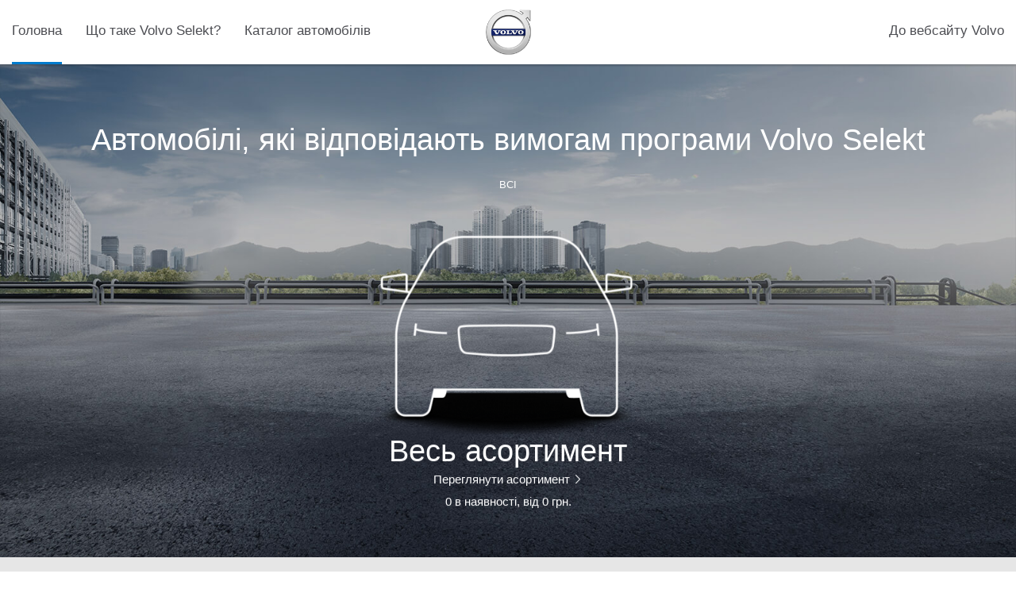

--- FILE ---
content_type: text/html; charset=UTF-8
request_url: http://selekt.volvocars.com.ua/
body_size: 4422
content:
<!DOCTYPE html>
<html lang="uk-Uk" data-locale="uk-Uk"
	  data-domain="http://selekt.volvocars.com.ua">
<head>

	<meta charset="UTF-8">
	<title>Перевірені авто з пробігом | Volvo Selekt</title>

	<meta name="viewport" content="width=device-width, initial-scale=1, maximum-scale=1, user-scalable=no">
	<meta name="format-detection" content="telephone=no">

	<link rel="shortcut icon" href="/favicon.ico" type="image/x-icon">
	<link href="http://selekt.volvocars.com.ua/" rel="canonical">	<meta name="title" content="Перевірені авто з пробігом | Volvo Selekt">
<meta name="description" content="Перевірені авто з пробігом">
<meta name="keywords" content="Volvo, б/у авто, Selekt,  Volvo Selekt, Програма Volvo Selekt, технічний огляд, оновлення програмного забезпечення">
<meta property="og:title" content="Перевірені авто з пробігом | Volvo Selekt">
<meta name="twitter:title" content="Перевірені авто з пробігом | Volvo Selekt">
<meta property="og:type" content="website">
<meta property="og:description" content="Перевірені авто з пробігом">
<meta name="twitter:description" content="Перевірені авто з пробігом">
<meta property="og:url" content="http://selekt.volvocars.com.ua/">
<meta property="og:image" content="http://selekt.volvocars.com.ua/img/V-S_1200x630.jpg">
<meta name="twitter:image" content="http://selekt.volvocars.com.ua/img/V-S_1200x630.jpg">
<link href="/assets/css-compress/5a24b8099c67e1e00b07670c465ca99e.css?v=1540468783" rel="stylesheet">	<!-- Google Tag Manager -->
<script>(function(w,d,s,l,i){w[l]=w[l]||[];w[l].push({'gtm.start':
new Date().getTime(),event:'gtm.js'});var f=d.getElementsByTagName(s)[0],
j=d.createElement(s),dl=l!='dataLayer'?'&l='+l:'';j.async=true;j.src=
'https://www.googletagmanager.com/gtm.js?id='+i+dl;f.parentNode.insertBefore(j,f);
})(window,document,'script','dataLayer','GTM-KSXKZFC');</script>
<!-- End Google Tag Manager -->
</head>

<body>
<!-- Google Tag Manager (noscript) -->
<noscript><iframe src="https://www.googletagmanager.com/ns.html?id=GTM-KSXKZFC"
height="0" width="0" style="display:none;visibility:hidden"></iframe></noscript>
<!-- End Google Tag Manager (noscript) --><a id="page-top"></a>
<header id="head" class="mdx-sticky pos-relative">
	<section class="container-full pos-relative">
		<div class="container container-l">
			<div id="navi" class="s-auto m45 l45 inline-block">
				<nav class="nav-pull-left">
					<ul class="main-navi mobile-navi lm-hide l-hide unstyle s-text-center m-text-left">
						<li class="nav-button">
							<button class="hamburger" type="button">
								<span class="hamburger-box">
									<span class="hamburger-inner"></span>
								</span>
							</button>
							<span class="inline-block pos-relative light">Меню</span></li>
					</ul>
					<ul class="main-navi desktop-navi s-hide m-hide lm-show l-show unstyle">
	<li class="navi-item"><a class=""  href="/" title="Головна">Головна</a></li><li class="navi-item"><a class=""  href="/what-is-volvo-selekt" title="Що таке Volvo Selekt?">Що таке Volvo Selekt?</a></li><li class="navi-item"><a class=""  href="/volvo/all" title="Каталог автомобілів">Каталог автомобілів</a></li></ul>
				</nav>
			</div>
			<div class="text-center s100 m10 l10 inline-block">
				<a class="logo-item" href="/" title="Volvo">
					<img alt="Volvo" class="img-responsive" src="/img/volvo-logo-scaled.png">
				</a>
			</div>

			<div class="right m45 l45 inline-block text-right" itemscope="" itemtype="http://schema.org/LocalBusiness">
				<nav class="nav-pull-right">
					<ul class="main-navi desktop-navi s-hide m-hide lm-show l-show unstyle">
	<li class="navi-item"><a class=""  target='_blank' href="http://www.volvocars.com/uk-ua" title="До вебсайту Volvo">До вебсайту Volvo</a></li></ul>
				</nav>
			</div>

			<div class="clear"></div>
		</div>
	</section>
</header>
<section id="animation" class="container-full pos-relative overflow-hidden">
	<figure class="pos-relative overflow-hidden format-32x15 format-mobile img-bg m-hide s-hide"
			style="background-image: url(img/placeholder-8x5_01.jpg); background-size:cover; background-position: 50% 95%;"></figure>
	<figure class="pos-relative overflow-hidden format-32x15 format-mobile img-bg l-hide"
			style="background-image: url(img/placeholder-8x5_01.jpg); background-size: 200% 200%; background-position: 0px 75%;"></figure>
	<div class="model-slick-container">
		<div class="pos-relative overflow-hidden pos-relative overflow-hidden vertical-align">
			<div class="container">
				<div class="tiles-container-20 vertical-collapse invert text-center">
					<div class="column s100 m100 l100">
						<h1 class="size-xxl">Автомобілі, які відповідають вимогам програми Volvo Selekt</h1>
					</div>
				</div>
			</div>
			<div class="category-filters text-center s-hide m-hide">
				<div class="category-filter inline-block active" data-filter="all">
					<div class="category-name uppercase">Всі</div>
				</div>
							</div>
			<div class="model-slide pre-slick custom-paging custom-paging-model">
								<div class="tiles-container-1 pos-relative text-center filter-all" data-title="Весь асортимент">

					<div class="column s100 m100 l100">
						<a class="btn-model-container" href="/volvo/all"
						   title="Весь асортимент" tabindex="0">
							<figure class="pos-relative overflow-hidden format-model-slider-image">
								<img src="/img/slider-category-placeholder_new_3.png" class="img-responsive h-v-center" style="opacity: 1;">
							</figure>
						</a></div>
					<div class="column s100 m100 l100">
						<div class="invert model-title">Весь асортимент</div>
					</div>
					<div class="column s100 m100 l100 in-stock">
						<a href="/volvo/all"
								class="btn-tertiary invert" title="Переглянути асортимент">Переглянути асортимент							<span class="volvo-icons-right"></span>
						</a>
					</div>
					<div class="column s100 m100 l100 price-from">
						<div class="invert">0 в наявності,&nbsp;від 0 грн.</div>
					</div>
				</div>

				
																																																																																								
			</div>
		</div>
	</div>
</section><nav class="sticky mdx-sticky bg-alt s-hide">
	<div class="container">
		<div class="tiles-container-15 s-space-5 vertical-collapse text-center mdx-anchor-links">
			<div class="mdx-anchor-parent column s100 ms25 m50 lm25 l25">
				<a class="sticky-link inline-block mdx-anchor" href="#featured-cars">Авто в наявності</a>
			</div>
							<div class="mdx-anchor-parent column s100 ms25 m50 lm25 l25">
					<a class="sticky-link inline-block mdx-anchor" href="#volvo-selekt">Що таке програма Volvo Selekt?</a>
				</div>
            		</div>
	</div>
</nav>
<main id="content" class="container-full pos-relative">
	<section>
		<div class="block">
			<section id="main-content" class="grid l100 m100 s100 grid-float">
				<div class="content-box">
					<div class="content-title content-area-padding-top text-center">
						<h1 class="size-xxl">Головна</h1>
					</div>
					<div class="content-body">
	<section id="featured-cars" class="container-full pos-relative content-area-padding">
		<div class="container-padding-only">
			<div class="tiles-container-5">
				<div class="column s100 m100 l100">
					<div class="h2 text-center">Авто в наявності</div>
				</div>
				<div class="column s100 m100 l100">
					<div class="content-tab-parent">
						<div class="tab-contents">
							<div class="tab-frame featured-cars active">
								<div class="container">
									<section class="mdx-result-list grid vertical-collapse">
										<div class="init-slick tab-vehicle-slide tiles-container-15"
											 data-max="3" data-max-scroll="3" data-duration="5000">
																					</div>
									</section>
								</div>
							</div>
							<div class="tab-frame your-notepad"></div>
						</div>
					</div>
				</div>
			</div>
		</div>
	</section>
</div>			</section>
				<section id="volvo-selekt" class="container-full pos-relative content-area-padding bg-alt-secondary">
		<div class="container">
			<div class="tiles-container-15">
				<div class="l100 m100 s100 column">
					<h2 class="h2 text-center">Що таке програма Volvo Selekt?</h2></div>
				<div class="l100 m100 s100 column">
					<div class="tiles-container-15">
						<article class="column s100 m100 l100">
							<div class="tiles-container-15 s-space-5 m-space-10 vertical-collapse">
																	<div class="column s100 m50 l50">
										<figure class="pos-relative overflow-hidden format-3x2 img-bg">
											<img src="/upload\media\2017\09\14\59ba6333eee48-volvo-pre-owned-comprehensive-inspection-v2.jpg"
												 class="img-responsive h-v-center"
												 alt="ПРОГРАМА VOLVO SELEKT">
										</figure>
									</div>
																<div class="column s100 m50 l50">
									<div class="fz15 tiles-container-15">
										<div class="column s100 m100 l100">
											<div class="tiles-container-3">
												<div class="column s100 m100 l100">
													<h2 class="h4 uppercase">ПРОГРАМА VOLVO SELEKT</h2>
												</div>
												<div class="column s100 m100 l100">
													<div class="column s100 m100 l100">
<div class="tiles-container-3">
<div class="column s100 m100 l100">
<p class="fz15">Ми відбираємо тільки найкращі наявні автомобілі. Вдосконалюємо їх у відповідності до сертифікованих перевірок Volvo, та встановлюємо найновіші версії програмного забезпечення. Програма передбачає розширену сервісну підтримку, включаючи технічний огляд та допомогу на дорозі, що гарантує вам задоволення. Все, що потрібно зробити, це перейти на сайт selekt.volvocars.com.ua та вибрати автомобіль Volvo, який підходить саме вам.<br /><br /></p>
<p class="fz15"><span style="text-decoration: underline;"><strong>ПЕРЕВАГИ ПРОГРАМИ VOLVO SELEKT:</strong></span></p>
<p class="fz15">&nbsp;</p>
</div>
</div>
</div>
<div class="column s100 m100 l100">
<p><strong>КОНТРОЛЬ<br /></strong>ПОВНА СЕРВІСНА ІСТОРІЯ<br />ПІДТВЕРДЖЕНИЙ ПРОБІГ</p>
<p><strong>ПІДГОТОВКА<br /></strong>100 ПУНКТІВ ПЕРЕВІРКИ<br />ЛИШЕ ОРИГІНАЛЬНІ ЗАПАСНІ ЧАСТИНИ<br />ОНОВЛЕННЯ ПРОГРАМНОГО ЗАБЕЗПЕЧЕННЯ</p>
<p><strong>ПІДТРИМКА<em><br /></em></strong>12 МІСЯЦІВ ТЕХНІЧНОЇ <br />ДОПОМОГИ У ДОРОЗІ</p>
<p><strong>ОБСЛУГОВУВАННЯ<br /></strong>СПЕЦІАЛЬНА ПРОГРАМА<br />СЕРВІСНОЇ ПІДТРИМКИ НА 1 РІК</p>
</div>												</div>
												<div class="column s100 m100 l100">
													<a href="/what-is-volvo-selekt" class="btn-tertiary inline-block s100 m100 l50"
													   title="Більше про програму Volvo Selekt">Більше про програму Volvo Selekt														<span class="volvo-icons-right"></span>
													</a>
												</div>
											</div>
										</div>
									</div>
								</div>
								<div class="clear"></div>
							</div>
						</article>
					</div>
				</div>
			</div>
		</div>
	</section>
	</section>
</main><footer id="footer">
	<section class="container-full pos-relative content-area-padding-top-small content-area-padding-bottom">
		<div class="container container-s">
			<div class="tiles-container-15">
				<div class="column s100 m100 l100 text-center">
					<a href="" class="smooth-scrolling" id="smooth-scrolling"><span class="volvo-icons-pointer-up"></span></a>
				</div>
								<div id="footer-model-links" class="column s100 m100 l100 mdx-mobile-toggle-parent">
					<div class="tiles-container-3">
						<div class="column s100 m100 l100 mdx-mobile-toggle-click">
							<p class="text-center m-text-left">Моделі</p>
						</div>
						<div class="column s100 m100 l100 mdx-mobile-toggle">
							<ul class="unstyle tiles-container-3">
															</ul>
						</div>
					</div>
				</div>
			</div>
		</div>
	</section>
	<hr class="hr">
	<div class="container-full pos-relative content-area-padding-top content-area-padding-bottom-small">
		<div class="container">
			<div class="tiles-container-10 text-center">
				<div class="column s100 m100 l100">
					<ul class="unstyle tiles-container-10">
						<li class="column">
							<a href="https://www.facebook.com/VolvoCarsUkraine" title="Facebook"
											  target="_blank" class="invert size-l"><span
										class="volvo-icons-facebook-square"></span></a></li>
						<li class="column">
							<a href="https://www.instagram.com/volvocars.ukraine" title="Instagram" target="_blank"
											  class="invert size-l"><span class="volvo-icons-instagram"></span></a></li>
						<li class="column">
							<a href="https://www.youtube.com/user/VolvoUkraine" title="Youtube"
											  target="_blank" class="invert size-l">
								<span class="volvo-icons-youtube"></span>
							</a>
						</li>
					</ul>
				</div>
				<div class="column s100 m100 l100">
					<a href="https://www.volvocars.com/uk-ua" class="invert size-l" title="volvocars.com.ua">
						<span class="volvo-icons-globe size-xl"></span>volvocars.com.ua					</a>
				</div>
				<div class="column s100 m100 l100 small">
					<p class="terms-title">Copyright © 2019 Volvo Car Corporation<br>(або дочірні підприємства чи ліцензіари).</p>
					<ul class="unstyle tiles-container-10 terms-list">
	<li class="column"><a class="footer-link invert"  href="http://www.volvocars.com/uk-ua/footer/cookies" title="Файли cookies">Файли cookies</a></li><li class="column"><a class="footer-link invert"  href="http://www.volvocars.com/uk-ua/footer/legal" title="Юридичні посилання ">Юридичні посилання </a></li><li class="column"><a class="footer-link invert"  href="/copyright" title="Авторське право">Авторське право</a></li><li class="column"><a class="footer-link invert"  href="http://www.volvocars.com/uk-ua/footer/privacy" title="Політика конфіденційності">Політика конфіденційності</a></li></ul>
				</div>
				<div class="column s100 m100 l100">
					<div class="tiles-container-15 s-space-5 m-space-10 vertical-collapse">
						<div class="column s100 m100 l100"><span class="volvo-icons-volvo size-xxl"></span></div>
					</div>
				</div>
			</div>
		</div>
	</div>
</footer>
<script src="/assets/js-compress/9f73f716efb575f16c2c2c17318fb730.js?v=1540469107"></script>
</body>
</html>


--- FILE ---
content_type: text/css
request_url: http://selekt.volvocars.com.ua/assets/css-compress/5a24b8099c67e1e00b07670c465ca99e.css?v=1540468783
body_size: 18912
content:
@font-face{font-family:"volvo-broad";src:url("/fonts/volvo-broad-webfont.woff2") format("woff2"), url("/fonts/volvo-broad-webfont.woff") format("woff");font-weight:normal;font-style:normal}@font-face{font-family:"volvo-medium";src:url("/fonts/volvo-medium-webfont.woff2") format("woff2"), url("/fonts/volvo-medium-webfont.woff") format("woff");font-weight:normal;font-style:normal}@font-face{font-family:"volvo-regular";src:url("/fonts/volvo-regular-webfont.woff2") format("woff2"), url("/fonts/volvo-regular-webfont.woff") format("woff");font-weight:normal;font-style:normal}@font-face{font-family:"volvo-light";src:url("/fonts/volvo-light-webfont.woff2") format("woff2"), url("/fonts/volvo-light-webfont.woff") format("woff");font-weight:normal;font-style:normal}@font-face{font-family:"volvo-icons";src:url("/fonts/volvo-icons.woff2?9fcse4") format("woff2"), url("/fonts/volvo-icons.ttf?9fcse4") format("truetype"), url("/fonts/volvo-icons.woff?9fcse4") format("woff"), url("/fonts/volvo-icons.svg?9fcse4volvo-icons") format("svg");font-weight:normal;font-style:normal}[class^="icon-"]:before,[class*=" icon-"]:before,[class^="volvo-icons-"],[class*=" volvo-icons-"]{font-family:"volvo-icons" !important;font-style:normal;font-weight:normal;font-variant:normal;speak:none;display:inline-block;text-decoration:inherit;text-transform:none;margin:0;-webkit-font-smoothing:antialiased;-moz-osx-font-smoothing:grayscale}[class^="icon-"]:before,[class*=" icon-"]:before,[class^="volvo-icons-"]::before,[class*=" volvo-icons-"]::before{display:inline-block;vertical-align:top}@font-face{font-family:"volvo-icons";src:url("/fonts/volvo-icons.woff2?9fcse4") format("woff2"), url("/fonts/volvo-icons.ttf?9fcse4") format("truetype"), url("/fonts/volvo-icons.woff?9fcse4") format("woff"), url("/fonts/volvo-icons.svg?9fcse4volvo-icons") format("svg");font-weight:normal;font-style:normal}.notepad.active .volvo-icons-star:before,.notepad:hover .volvo-icons-star:before{content:""}.notepad .volvo-icons-star:before{font-size:1.3em}.compare.active .volvo-icons-chart:before,.compare:hover .volvo-icons-chart:before{content:""}.compare .volvo-icons-chart:before{font-size:1.3em}.calculator.active .volvo-icons-calculator:before,.calculator:hover .volvo-icons-calculator:before{content:""}.calculator .volvo-icons-calculator:before{font-size:1.3em}.accessories.active .volvo-icons-seat:before,.accessories:hover .volvo-icons-seat:before{content:""}.accessories .volvo-icons-seat:before{font-size:1.3em}.contact .volvo-icons-mail:before{font-size:1.3em}.vehicle .btn-preview .volvo-icons-preview:before,.vehicle .btn-preview .volvo-icons-preview-filled:before{font-size:1.3em}.user-tool-link .volvo-icons-info:before{line-height:1em;transform:translate(0,65%)}.volvo-icons-car-location:before{content:""}.volvo-icons-fuel:before{content:""}.volvo-icons-gearbox:before{content:""}.volvo-icons-wheel:before{content:""}.volvo-icons-price-tag:before{content:""}.volvo-icons-location:before{content:""}.volvo-icons-pointer-up:before{content:""}.volvo-icons-pointer-down:before{content:""}.volvo-icons-pointer-left:before{content:""}.volvo-icons-pointer-right:before{content:""}.volvo-icons-globe:before{content:""}.volvo-icons-plus-round:before{content:""}.volvo-icons-minus-round:before{content:""}.volvo-icons-plus:before{content:""}.volvo-icons-minus:before{content:""}.volvo-icons-zoom:before{content:""}.volvo-icons-video:before{content:""}.volvo-icons-camera:before{content:""}.volvo-icons-arrow-up:before{content:""}.volvo-icons-arrow-down:before{content:""}.volvo-icons-arrow-left:before{content:""}.volvo-icons-arrow-right:before{content:""}.volvo-icons-phone:before{content:""}.volvo-icons-info:before{content:""}.volvo-icons-info-invert:before{content:""}.volvo-icons-map:before{content:""}.volvo-icons-volvo:before{content:""}.volvo-icons-facebook-square:before{content:""}.volvo-icons-instagram:before{content:""}.volvo-icons-twitter:before{content:""}.volvo-icons-youtube:before{content:""}.volvo-icons-mail-square:before{content:""}.volvo-icons-print-square:before{content:""}.volvo-icons-twitter-square:before{content:""}.volvo-icons-youtube-square:before{content:""}.volvo-icons-google-square:before{content:""}.volvo-icons-instagram-square:before{content:""}.volvo-icons-linkedin-square:before{content:""}.volvo-icons-pinterest-square:before{content:""}.volvo-icons-tumblr-square:before{content:""}.volvo-icons-vimeo-square:before{content:""}.volvo-icons-xing-square:before{content:""}.volvo-icons-tick:before{content:""}.volvo-icons-cross:before{content:""}.volvo-icons-volvo-select:before{content:""}.volvo-icons-list:before{content:""}.volvo-icons-grid:before{content:""}.volvo-icons-leaf:before{content:""}.volvo-icons-left:before{content:""}.volvo-icons-right:before{content:""}.volvo-icons-drive-e:before{content:""}.volvo-icons-independent:before{content:""}.volvo-icons-impartial:before{content:""}.volvo-icons-trustworthy:before{content:""}.volvo-icons-mail:before{content:""}.volvo-icons-star:before{content:""}.volvo-icons-star-filled:before{content:""}.volvo-icons-preview:before{content:""}.volvo-icons-preview-filled:before{content:""}.volvo-icons-calculator:before{content:""}.volvo-icons-calculator-filled:before{content:""}.volvo-icons-chart:before{content:""}.volvo-icons-chart-filled:before{content:""}.volvo-icons-car-new:before{content:""}.volvo-icons-car-filled:before{content:""}.volvo-icons-seat:before{content:""}.volvo-icons-seat-filled:before{content:""}.volvo-icons-car:before{content:""}html.no-scroll,body.no-scroll{overflow:hidden !important;position:fixed;height:100%;width:100%}html.no-overflow,body.no-overflow{overflow:hidden !important}.footer-fixed{position:fixed;bottom:0;left:0;width:100%}.img-bg{background:#aaa}.inline-block{display:inline-block;vertical-align:top}.vertical-top,.vertical-top [class^="tiles-container-"]>.column,.vertical-top [class*=" tiles-container-"]>.column,.vertical-top [class^="tiles-container-"].slick-slider .slick-track>.column,.vertical-top [class*=" tiles-container-"].slick-slider .slick-track>.column{vertical-align:top !important}.vertical-middle,.vertical-middle [class^="tiles-container-"]>.column,.vertical-middle [class*=" tiles-container-"]>.column,.vertical-middle [class^="tiles-container-"].slick-slider .slick-track>.column,.vertical-middle [class*=" tiles-container-"].slick-slider .slick-track>.column{vertical-align:middle !important}.vertical-bottom,.vertical-bottom [class^="tiles-container-"]>.column,.vertical-bottom [class*=" tiles-container-"]>.column,.vertical-bottom [class^="tiles-container-"].slick-slider .slick-track>.column,.vertical-bottom [class*=" tiles-container-"].slick-slider .slick-track>.column{vertical-align:bottom !important}.block{display:block !important}.pos-relative{position:relative}.overflow-hidden{overflow:hidden}.h-v-center,.pos-relative .h-v-center{position:absolute;top:50%;left:50%;-webkit-transform:translate(-50%, -50%);-moz-transform:translate(-50%, -50%);-ms-transform:translate(-50%, -50%);transform:translate(-50%, -50%);transform-style:flat}[class^="tiles-container-"].vertical-collapse,[class*=" tiles-container-"].vertical-collapse{margin-top:0 !important;margin-bottom:0 !important}[class^="format-"]>img,[class^="format-"]>iframe,[class^="format-"]>source,[class*=" format-"]>img,[class*=" format-"]>iframe,[class*=" format-"]>source{position:absolute;top:0;left:0}.trim-text{width:100%;overflow:hidden;text-overflow:ellipsis;white-space:nowrap}.msg-error{color:#cf2227}.msg-warning{color:#f3c700}.msg-info{color:#5fa9dd}.msg-success{color:#00922c}span[data-phone] a{color:inherit}.to-left{float:left}.to-right{float:right}.clear{clear:both;display:flow-root}.text-left{text-align:left}.text-right{text-align:right}.text-center{text-align:center}.text-justify{text-align:justify}.format-1x1{display:block;padding-bottom:100%}.format-3x2{display:block;padding-bottom:66.66667%}.format-4x3{display:block;padding-bottom:75%}.format-16x9{display:block;padding-bottom:56.25%}article,aside,footer,header,nav,section,main{display:block}fieldset,figure,a,img{margin:0;border:none;padding:0}address{font-style:normal}table{font-size:inherit}td,th{vertical-align:top;text-align:left}b,strong,th{font-weight:700}button::-moz-focus-inner{padding:0;border:0}label[for]:not(.DISABLED){cursor:pointer}a,img{text-decoration:none;color:#007bcd}iframe{display:block;width:100%;height:100%;border:none;margin:0;padding:0}p{margin:0;padding:0}.img-responsive,main img:not(.keep-prop){max-width:100%;display:inline-block;vertical-align:top}.iframe-touch-scroll{-webkit-overflow-scrolling:touch;overflow:auto}.unstyle{font-weight:initial;font-style:initial;text-decoration:initial;list-style:none;margin:0;padding:0;border:0}.normalize-slick.slick-slider{margin:0}.pre-slick:not(.slick-initialized){display:none}.slick-slider .slick-track{will-change:left}.mdx-anchor-links{font-size:0}html::before{display:block;height:0;visibility:hidden}.container{width:100%;max-width:1230px;margin:0 auto}.container-full{width:100%}.mdxSP{display:none}.show{display:block !important}.hide{display:none !important}.invisible{visibility:hidden !important}.tiles-container-1{margin:-1px}.tiles-container-1>.column,.tiles-container-1.slick-slider .slick-track>.column{display:inline-block;vertical-align:top;padding:1px}.columns-container-1{margin:0 -1px}.columns-container-1>.column,.columns-container-1.slick-slider .slick-track>.column{display:inline-block;vertical-align:top;padding:0 1px}.tiles-container-2{margin:-2px}.tiles-container-2>.column,.tiles-container-2.slick-slider .slick-track>.column{display:inline-block;vertical-align:top;padding:2px}.columns-container-2{margin:0 -2px}.columns-container-2>.column,.columns-container-2.slick-slider .slick-track>.column{display:inline-block;vertical-align:top;padding:0 2px}.tiles-container-3{margin:-3px}.tiles-container-3>.column,.tiles-container-3.slick-slider .slick-track>.column{display:inline-block;vertical-align:top;padding:3px}.columns-container-3{margin:0 -3px}.columns-container-3>.column,.columns-container-3.slick-slider .slick-track>.column{display:inline-block;vertical-align:top;padding:0 3px}.tiles-container-4{margin:-4px}.tiles-container-4>.column,.tiles-container-4.slick-slider .slick-track>.column{display:inline-block;vertical-align:top;padding:4px}.columns-container-4{margin:0 -4px}.columns-container-4>.column,.columns-container-4.slick-slider .slick-track>.column{display:inline-block;vertical-align:top;padding:0 4px}.tiles-container-5{margin:-5px}.tiles-container-5>.column,.tiles-container-5.slick-slider .slick-track>.column{display:inline-block;vertical-align:top;padding:5px}.columns-container-5{margin:0 -5px}.columns-container-5>.column,.columns-container-5.slick-slider .slick-track>.column{display:inline-block;vertical-align:top;padding:0 5px}.tiles-container-5{margin:-5px}.tiles-container-5>.column,.tiles-container-5.slick-slider .slick-track>.column{display:inline-block;vertical-align:top;padding:5px}.columns-container-5{margin:0 -5px}.columns-container-5>.column,.columns-container-5.slick-slider .slick-track>.column{display:inline-block;vertical-align:top;padding:0 5px}.tiles-container-10{margin:-10px}.tiles-container-10>.column,.tiles-container-10.slick-slider .slick-track>.column{display:inline-block;vertical-align:top;padding:10px}.columns-container-10{margin:0 -10px}.columns-container-10>.column,.columns-container-10.slick-slider .slick-track>.column{display:inline-block;vertical-align:top;padding:0 10px}.tiles-container-15{margin:-15px;font-size:0}.tiles-container-15>.column,.tiles-container-15.slick-slider .slick-track>.column{display:inline-block;vertical-align:top;padding:15px}.columns-container-15{margin:0 -15px}.columns-container-15>.column,.columns-container-15.slick-slider .slick-track>.column{display:inline-block;vertical-align:top;padding:0 15px}.tiles-container-20{margin:-20px}.tiles-container-20>.column,.tiles-container-20.slick-slider .slick-track>.column{display:inline-block;vertical-align:top;padding:20px}.columns-container-20{margin:0 -20px}.columns-container-20>.column,.columns-container-20.slick-slider .slick-track>.column{display:inline-block;vertical-align:top;padding:0 20px}.tiles-container-25{margin:-25px}.tiles-container-25>.column,.tiles-container-25.slick-slider .slick-track>.column{display:inline-block;vertical-align:top;padding:25px}.columns-container-25{margin:0 -25px}.columns-container-25>.column,.columns-container-25.slick-slider .slick-track>.column{display:inline-block;vertical-align:top;padding:0 25px}.tiles-container-30{margin:-30px}.tiles-container-30>.column,.tiles-container-30.slick-slider .slick-track>.column{display:inline-block;vertical-align:top;padding:30px}.columns-container-30{margin:0 -30px}.columns-container-30>.column,.columns-container-30.slick-slider .slick-track>.column{display:inline-block;vertical-align:top;padding:0 30px}.tiles-container-35{margin:-35px}.fz15{font-size:15px}.tiles-container-35>.column,.tiles-container-35.slick-slider .slick-track>.column{display:inline-block;vertical-align:top;padding:35px}.columns-container-35{margin:0 -35px}.columns-container-35>.column,.columns-container-35.slick-slider .slick-track>.column{display:inline-block;vertical-align:top;padding:0 35px}.tiles-container-40{margin:-40px}.tiles-container-40>.column,.tiles-container-40.slick-slider .slick-track>.column{display:inline-block;vertical-align:top;padding:40px}.columns-container-40{margin:0 -40px}.columns-container-40>.column,.columns-container-40.slick-slider .slick-track>.column{display:inline-block;vertical-align:top;padding:0 40px}@media (min-width: 1200px){html::before{content:'Desktop'}.l-show{display:block !important}.l-hide{display:none !important}.l-invisible{visibility:hidden !important}.l5{width:5%}.l10{width:10%}.l15{width:15%}.l20{width:20%}.l25{width:25%}.l30{width:30%}.l35{width:35%}.l40{width:40%}.l45{width:45%}.l50{width:50%}.l55{width:55%}.l60{width:60%}.l65{width:65%}.l70{width:70%}.l75{width:75%}.l80{width:80%}.l85{width:85%}.l90{width:90%}.l95{width:95%}.l100{width:100%}.l-auto{width:auto}.l66{width:66.6666%}.l33{width:33.3333%}.l16{width:16.6666%}.l-offset-left-5{margin-left:5%}.l-offset-right-5{margin-right:5%}.l-offset-left-10{margin-left:10%}.l-offset-right-10{margin-right:10%}.l-offset-left-15{margin-left:15%}.l-offset-right-15{margin-right:15%}.l-offset-left-20{margin-left:20%}.l-offset-right-20{margin-right:20%}.l-offset-left-25{margin-left:25%}.l-offset-right-25{margin-right:25%}.l-offset-left-30{margin-left:30%}.l-offset-right-30{margin-right:30%}.l-offset-left-35{margin-left:35%}.l-offset-right-35{margin-right:35%}.l-offset-left-40{margin-left:40%}.l-offset-right-40{margin-right:40%}.l-offset-left-45{margin-left:45%}.l-offset-right-45{margin-right:45%}.l-offset-left-50{margin-left:50%}.l-offset-right-50{margin-right:50%}.l-offset-left-55{margin-left:55%}.l-offset-right-55{margin-right:55%}.l-offset-left-60{margin-left:60%}.l-offset-right-60{margin-right:60%}.l-offset-left-65{margin-left:65%}.l-offset-right-65{margin-right:65%}.l-offset-left-70{margin-left:70%}.l-offset-right-70{margin-right:70%}.l-offset-left-75{margin-left:75%}.l-offset-right-75{margin-right:75%}.l-offset-left-80{margin-left:80%}.l-offset-right-80{margin-right:80%}.l-offset-left-85{margin-left:85%}.l-offset-right-85{margin-right:85%}.l-offset-left-90{margin-left:90%}.l-offset-right-90{margin-right:90%}.l-offset-left-95{margin-left:95%}.l-offset-right-95{margin-right:95%}.l-offset-left-100{margin-left:100%}.l-offset-right-100{margin-right:100%}.l-offset-left-66{margin-left:66.6666%}.l-offset-right-66{margin-right:66.6666%}.l-offset-left-33{margin-left:33.3333%}.l-offset-right-33{margin-right:33.3333%}.l-offset-left-16{margin-left:16.6666%}.l-offset-right-16{margin-right:16.6666%}.l-text-left{text-align:left}.l-text-right{text-align:right}.l-text-center{text-align:center}.l-text-justify{text-align:justify}.l-text-column-1{-webkit-column-count:1;-moz-column-count:1;-ms-column-count:1;column-count:1;-webkit-column-gap:20px;-moz-column-gap:20px;-ms-column-gap:20px;column-gap:20px}.l-text-column-2{-webkit-column-count:2;-moz-column-count:2;-ms-column-count:2;column-count:2;-webkit-column-gap:20px;-moz-column-gap:20px;-ms-column-gap:20px;column-gap:20px}.l-text-column-3{-webkit-column-count:3;-moz-column-count:3;-ms-column-count:3;column-count:3;-webkit-column-gap:20px;-moz-column-gap:20px;-ms-column-gap:20px;column-gap:20px}.l-text-column-4{-webkit-column-count:4;-moz-column-count:4;-ms-column-count:4;column-count:4;-webkit-column-gap:20px;-moz-column-gap:20px;-ms-column-gap:20px;column-gap:20px}.l-text-column-5{-webkit-column-count:5;-moz-column-count:5;-ms-column-count:5;column-count:5;-webkit-column-gap:20px;-moz-column-gap:20px;-ms-column-gap:20px;column-gap:20px}[class^="tiles-container-"].l-space-1,[class*=" tiles-container-"].l-space-1{margin:-1px}[class^="tiles-container-"].l-space-1>.column,[class^="tiles-container-"].l-space-1.slick-slider .slick-track>.column,[class*=" tiles-container-"].l-space-1>.column,[class*=" tiles-container-"].l-space-1.slick-slider .slick-track>.column{display:inline-block;vertical-align:top;padding:1px}[class^="columns-container-"].l-space-1,[class*=" columns-container-"].l-space-1{margin:0 -1px}[class^="columns-container-"].l-space-1>.column,[class^="columns-container-"].l-space-1.slick-slider .slick-track>.column,[class*=" columns-container-"].l-space-1>.column,[class*=" columns-container-"].l-space-1.slick-slider .slick-track>.column{display:inline-block;vertical-align:top;padding:0 1px}[class^="tiles-container-"].l-space-2,[class*=" tiles-container-"].l-space-2{margin:-2px}[class^="tiles-container-"].l-space-2>.column,[class^="tiles-container-"].l-space-2.slick-slider .slick-track>.column,[class*=" tiles-container-"].l-space-2>.column,[class*=" tiles-container-"].l-space-2.slick-slider .slick-track>.column{display:inline-block;vertical-align:top;padding:2px}[class^="columns-container-"].l-space-2,[class*=" columns-container-"].l-space-2{margin:0 -2px}[class^="columns-container-"].l-space-2>.column,[class^="columns-container-"].l-space-2.slick-slider .slick-track>.column,[class*=" columns-container-"].l-space-2>.column,[class*=" columns-container-"].l-space-2.slick-slider .slick-track>.column{display:inline-block;vertical-align:top;padding:0 2px}[class^="tiles-container-"].l-space-3,[class*=" tiles-container-"].l-space-3{margin:-3px}[class^="tiles-container-"].l-space-3>.column,[class^="tiles-container-"].l-space-3.slick-slider .slick-track>.column,[class*=" tiles-container-"].l-space-3>.column,[class*=" tiles-container-"].l-space-3.slick-slider .slick-track>.column{display:inline-block;vertical-align:top;padding:3px}[class^="columns-container-"].l-space-3,[class*=" columns-container-"].l-space-3{margin:0 -3px}[class^="columns-container-"].l-space-3>.column,[class^="columns-container-"].l-space-3.slick-slider .slick-track>.column,[class*=" columns-container-"].l-space-3>.column,[class*=" columns-container-"].l-space-3.slick-slider .slick-track>.column{display:inline-block;vertical-align:top;padding:0 3px}[class^="tiles-container-"].l-space-4,[class*=" tiles-container-"].l-space-4{margin:-4px}[class^="tiles-container-"].l-space-4>.column,[class^="tiles-container-"].l-space-4.slick-slider .slick-track>.column,[class*=" tiles-container-"].l-space-4>.column,[class*=" tiles-container-"].l-space-4.slick-slider .slick-track>.column{display:inline-block;vertical-align:top;padding:4px}[class^="columns-container-"].l-space-4,[class*=" columns-container-"].l-space-4{margin:0 -4px}[class^="columns-container-"].l-space-4>.column,[class^="columns-container-"].l-space-4.slick-slider .slick-track>.column,[class*=" columns-container-"].l-space-4>.column,[class*=" columns-container-"].l-space-4.slick-slider .slick-track>.column{display:inline-block;vertical-align:top;padding:0 4px}[class^="tiles-container-"].l-space-5,[class*=" tiles-container-"].l-space-5{margin:-5px}[class^="tiles-container-"].l-space-5>.column,[class^="tiles-container-"].l-space-5.slick-slider .slick-track>.column,[class*=" tiles-container-"].l-space-5>.column,[class*=" tiles-container-"].l-space-5.slick-slider .slick-track>.column{display:inline-block;vertical-align:top;padding:5px}[class^="columns-container-"].l-space-5,[class*=" columns-container-"].l-space-5{margin:0 -5px}[class^="columns-container-"].l-space-5>.column,[class^="columns-container-"].l-space-5.slick-slider .slick-track>.column,[class*=" columns-container-"].l-space-5>.column,[class*=" columns-container-"].l-space-5.slick-slider .slick-track>.column{display:inline-block;vertical-align:top;padding:0 5px}[class^="tiles-container-"].l-space-5,[class*=" tiles-container-"].l-space-5{margin:-5px}[class^="tiles-container-"].l-space-5>.column,[class^="tiles-container-"].l-space-5.slick-slider .slick-track>.column,[class*=" tiles-container-"].l-space-5>.column,[class*=" tiles-container-"].l-space-5.slick-slider .slick-track>.column{display:inline-block;vertical-align:top;padding:5px}[class^="columns-container-"].l-space-5,[class*=" columns-container-"].l-space-5{margin:0 -5px}[class^="columns-container-"].l-space-5>.column,[class^="columns-container-"].l-space-5.slick-slider .slick-track>.column,[class*=" columns-container-"].l-space-5>.column,[class*=" columns-container-"].l-space-5.slick-slider .slick-track>.column{display:inline-block;vertical-align:top;padding:0 5px}[class^="tiles-container-"].l-space-10,[class*=" tiles-container-"].l-space-10{margin:-10px}[class^="tiles-container-"].l-space-10>.column,[class^="tiles-container-"].l-space-10.slick-slider .slick-track>.column,[class*=" tiles-container-"].l-space-10>.column,[class*=" tiles-container-"].l-space-10.slick-slider .slick-track>.column{display:inline-block;vertical-align:top;padding:10px}[class^="columns-container-"].l-space-10,[class*=" columns-container-"].l-space-10{margin:0 -10px}[class^="columns-container-"].l-space-10>.column,[class^="columns-container-"].l-space-10.slick-slider .slick-track>.column,[class*=" columns-container-"].l-space-10>.column,[class*=" columns-container-"].l-space-10.slick-slider .slick-track>.column{display:inline-block;vertical-align:top;padding:0 10px}[class^="tiles-container-"].l-space-15,[class*=" tiles-container-"].l-space-15{margin:-15px}[class^="tiles-container-"].l-space-15>.column,[class^="tiles-container-"].l-space-15.slick-slider .slick-track>.column,[class*=" tiles-container-"].l-space-15>.column,[class*=" tiles-container-"].l-space-15.slick-slider .slick-track>.column{display:inline-block;vertical-align:top;padding:15px}[class^="columns-container-"].l-space-15,[class*=" columns-container-"].l-space-15{margin:0 -15px}[class^="columns-container-"].l-space-15>.column,[class^="columns-container-"].l-space-15.slick-slider .slick-track>.column,[class*=" columns-container-"].l-space-15>.column,[class*=" columns-container-"].l-space-15.slick-slider .slick-track>.column{display:inline-block;vertical-align:top;padding:0 15px}[class^="tiles-container-"].l-space-20,[class*=" tiles-container-"].l-space-20{margin:-20px}[class^="tiles-container-"].l-space-20>.column,[class^="tiles-container-"].l-space-20.slick-slider .slick-track>.column,[class*=" tiles-container-"].l-space-20>.column,[class*=" tiles-container-"].l-space-20.slick-slider .slick-track>.column{display:inline-block;vertical-align:top;padding:20px}[class^="columns-container-"].l-space-20,[class*=" columns-container-"].l-space-20{margin:0 -20px}[class^="columns-container-"].l-space-20>.column,[class^="columns-container-"].l-space-20.slick-slider .slick-track>.column,[class*=" columns-container-"].l-space-20>.column,[class*=" columns-container-"].l-space-20.slick-slider .slick-track>.column{display:inline-block;vertical-align:top;padding:0 20px}[class^="tiles-container-"].l-space-25,[class*=" tiles-container-"].l-space-25{margin:-25px}[class^="tiles-container-"].l-space-25>.column,[class^="tiles-container-"].l-space-25.slick-slider .slick-track>.column,[class*=" tiles-container-"].l-space-25>.column,[class*=" tiles-container-"].l-space-25.slick-slider .slick-track>.column{display:inline-block;vertical-align:top;padding:25px}[class^="columns-container-"].l-space-25,[class*=" columns-container-"].l-space-25{margin:0 -25px}[class^="columns-container-"].l-space-25>.column,[class^="columns-container-"].l-space-25.slick-slider .slick-track>.column,[class*=" columns-container-"].l-space-25>.column,[class*=" columns-container-"].l-space-25.slick-slider .slick-track>.column{display:inline-block;vertical-align:top;padding:0 25px}[class^="tiles-container-"].l-space-30,[class*=" tiles-container-"].l-space-30{margin:-30px}[class^="tiles-container-"].l-space-30>.column,[class^="tiles-container-"].l-space-30.slick-slider .slick-track>.column,[class*=" tiles-container-"].l-space-30>.column,[class*=" tiles-container-"].l-space-30.slick-slider .slick-track>.column{display:inline-block;vertical-align:top;padding:30px}[class^="columns-container-"].l-space-30,[class*=" columns-container-"].l-space-30{margin:0 -30px}[class^="columns-container-"].l-space-30>.column,[class^="columns-container-"].l-space-30.slick-slider .slick-track>.column,[class*=" columns-container-"].l-space-30>.column,[class*=" columns-container-"].l-space-30.slick-slider .slick-track>.column{display:inline-block;vertical-align:top;padding:0 30px}[class^="tiles-container-"].l-space-35,[class*=" tiles-container-"].l-space-35{margin:-35px}[class^="tiles-container-"].l-space-35>.column,[class^="tiles-container-"].l-space-35.slick-slider .slick-track>.column,[class*=" tiles-container-"].l-space-35>.column,[class*=" tiles-container-"].l-space-35.slick-slider .slick-track>.column{display:inline-block;vertical-align:top;padding:35px}[class^="columns-container-"].l-space-35,[class*=" columns-container-"].l-space-35{margin:0 -35px}[class^="columns-container-"].l-space-35>.column,[class^="columns-container-"].l-space-35.slick-slider .slick-track>.column,[class*=" columns-container-"].l-space-35>.column,[class*=" columns-container-"].l-space-35.slick-slider .slick-track>.column{display:inline-block;vertical-align:top;padding:0 35px}[class^="tiles-container-"].l-space-40,[class*=" tiles-container-"].l-space-40{margin:-40px}[class^="tiles-container-"].l-space-40>.column,[class^="tiles-container-"].l-space-40.slick-slider .slick-track>.column,[class*=" tiles-container-"].l-space-40>.column,[class*=" tiles-container-"].l-space-40.slick-slider .slick-track>.column{display:inline-block;vertical-align:top;padding:40px}[class^="columns-container-"].l-space-40,[class*=" columns-container-"].l-space-40{margin:0 -40px}[class^="columns-container-"].l-space-40>.column,[class^="columns-container-"].l-space-40.slick-slider .slick-track>.column,[class*=" columns-container-"].l-space-40>.column,[class*=" columns-container-"].l-space-40.slick-slider .slick-track>.column{display:inline-block;vertical-align:top;padding:0 40px}}@media (min-width: 680px) and (max-width: 1199px){html::before{content:'Tablet'}.m-show{display:block !important}.m-hide{display:none !important}.m-invisible{visibility:hidden !important}.m5{width:5%}.m10{width:10%}.m15{width:15%}.m20{width:20%}.m25{width:25%}.m30{width:30%}.m35{width:35%}.m40{width:40%}.m45{width:45%}.m50{width:50%}.m55{width:55%}.m60{width:60%}.m65{width:65%}.m70{width:70%}.m75{width:75%}.m80{width:80%}.m85{width:85%}.m90{width:90%}.m95{width:95%}.m100{width:100%}.m-auto{width:auto}.m66{width:66.6666%}.m33{width:33.3333%}.m16{width:16.6666%}.m-offset-left-5{margin-left:5%}.m-offset-right-5{margin-right:5%}.m-offset-left-10{margin-left:10%}.m-offset-right-10{margin-right:10%}.m-offset-left-15{margin-left:15%}.m-offset-right-15{margin-right:15%}.m-offset-left-20{margin-left:20%}.m-offset-right-20{margin-right:20%}.m-offset-left-25{margin-left:25%}.m-offset-right-25{margin-right:25%}.m-offset-left-30{margin-left:30%}.m-offset-right-30{margin-right:30%}.m-offset-left-35{margin-left:35%}.m-offset-right-35{margin-right:35%}.m-offset-left-40{margin-left:40%}.m-offset-right-40{margin-right:40%}.m-offset-left-45{margin-left:45%}.m-offset-right-45{margin-right:45%}.m-offset-left-50{margin-left:50%}.m-offset-right-50{margin-right:50%}.m-offset-left-55{margin-left:55%}.m-offset-right-55{margin-right:55%}.m-offset-left-60{margin-left:60%}.m-offset-right-60{margin-right:60%}.m-offset-left-65{margin-left:65%}.m-offset-right-65{margin-right:65%}.m-offset-left-70{margin-left:70%}.m-offset-right-70{margin-right:70%}.m-offset-left-75{margin-left:75%}.m-offset-right-75{margin-right:75%}.m-offset-left-80{margin-left:80%}.m-offset-right-80{margin-right:80%}.m-offset-left-85{margin-left:85%}.m-offset-right-85{margin-right:85%}.m-offset-left-90{margin-left:90%}.m-offset-right-90{margin-right:90%}.m-offset-left-95{margin-left:95%}.m-offset-right-95{margin-right:95%}.m-offset-left-100{margin-left:100%}.m-offset-right-100{margin-right:100%}.m-offset-left-66{margin-left:66.6666%}.m-offset-right-66{margin-right:66.6666%}.m-offset-left-33{margin-left:33.3333%}.m-offset-right-33{margin-right:33.3333%}.m-offset-left-16{margin-left:16.6666%}.m-offset-right-16{margin-right:16.6666%}.m-text-left{text-align:left}.m-text-right{text-align:right}.m-text-center{text-align:center}.m-text-justify{text-align:justify}.m-text-column-1{-webkit-column-count:1;-moz-column-count:1;-ms-column-count:1;column-count:1;-webkit-column-gap:20px;-moz-column-gap:20px;-ms-column-gap:20px;column-gap:20px}.m-text-column-2{-webkit-column-count:2;-moz-column-count:2;-ms-column-count:2;column-count:2;-webkit-column-gap:20px;-moz-column-gap:20px;-ms-column-gap:20px;column-gap:20px}.m-text-column-3{-webkit-column-count:3;-moz-column-count:3;-ms-column-count:3;column-count:3;-webkit-column-gap:20px;-moz-column-gap:20px;-ms-column-gap:20px;column-gap:20px}.m-text-column-4{-webkit-column-count:4;-moz-column-count:4;-ms-column-count:4;column-count:4;-webkit-column-gap:20px;-moz-column-gap:20px;-ms-column-gap:20px;column-gap:20px}.m-text-column-5{-webkit-column-count:5;-moz-column-count:5;-ms-column-count:5;column-count:5;-webkit-column-gap:20px;-moz-column-gap:20px;-ms-column-gap:20px;column-gap:20px}[class^="tiles-container-"].m-space-1,[class*=" tiles-container-"].m-space-1{margin:-1px}[class^="tiles-container-"].m-space-1>.column,[class^="tiles-container-"].m-space-1.slick-slider .slick-track>.column,[class*=" tiles-container-"].m-space-1>.column,[class*=" tiles-container-"].m-space-1.slick-slider .slick-track>.column{display:inline-block;vertical-align:top;padding:1px}[class^="columns-container-"].m-space-1,[class*=" columns-container-"].m-space-1{margin:0 -1px}[class^="columns-container-"].m-space-1>.column,[class^="columns-container-"].m-space-1.slick-slider .slick-track>.column,[class*=" columns-container-"].m-space-1>.column,[class*=" columns-container-"].m-space-1.slick-slider .slick-track>.column{display:inline-block;vertical-align:top;padding:0 1px}[class^="tiles-container-"].m-space-2,[class*=" tiles-container-"].m-space-2{margin:-2px}[class^="tiles-container-"].m-space-2>.column,[class^="tiles-container-"].m-space-2.slick-slider .slick-track>.column,[class*=" tiles-container-"].m-space-2>.column,[class*=" tiles-container-"].m-space-2.slick-slider .slick-track>.column{display:inline-block;vertical-align:top;padding:2px}[class^="columns-container-"].m-space-2,[class*=" columns-container-"].m-space-2{margin:0 -2px}[class^="columns-container-"].m-space-2>.column,[class^="columns-container-"].m-space-2.slick-slider .slick-track>.column,[class*=" columns-container-"].m-space-2>.column,[class*=" columns-container-"].m-space-2.slick-slider .slick-track>.column{display:inline-block;vertical-align:top;padding:0 2px}[class^="tiles-container-"].m-space-3,[class*=" tiles-container-"].m-space-3{margin:-3px}[class^="tiles-container-"].m-space-3>.column,[class^="tiles-container-"].m-space-3.slick-slider .slick-track>.column,[class*=" tiles-container-"].m-space-3>.column,[class*=" tiles-container-"].m-space-3.slick-slider .slick-track>.column{display:inline-block;vertical-align:top;padding:3px}[class^="columns-container-"].m-space-3,[class*=" columns-container-"].m-space-3{margin:0 -3px}[class^="columns-container-"].m-space-3>.column,[class^="columns-container-"].m-space-3.slick-slider .slick-track>.column,[class*=" columns-container-"].m-space-3>.column,[class*=" columns-container-"].m-space-3.slick-slider .slick-track>.column{display:inline-block;vertical-align:top;padding:0 3px}[class^="tiles-container-"].m-space-4,[class*=" tiles-container-"].m-space-4{margin:-4px}[class^="tiles-container-"].m-space-4>.column,[class^="tiles-container-"].m-space-4.slick-slider .slick-track>.column,[class*=" tiles-container-"].m-space-4>.column,[class*=" tiles-container-"].m-space-4.slick-slider .slick-track>.column{display:inline-block;vertical-align:top;padding:4px}[class^="columns-container-"].m-space-4,[class*=" columns-container-"].m-space-4{margin:0 -4px}[class^="columns-container-"].m-space-4>.column,[class^="columns-container-"].m-space-4.slick-slider .slick-track>.column,[class*=" columns-container-"].m-space-4>.column,[class*=" columns-container-"].m-space-4.slick-slider .slick-track>.column{display:inline-block;vertical-align:top;padding:0 4px}[class^="tiles-container-"].m-space-5,[class*=" tiles-container-"].m-space-5{margin:-5px}[class^="tiles-container-"].m-space-5>.column,[class^="tiles-container-"].m-space-5.slick-slider .slick-track>.column,[class*=" tiles-container-"].m-space-5>.column,[class*=" tiles-container-"].m-space-5.slick-slider .slick-track>.column{display:inline-block;vertical-align:top;padding:5px}[class^="columns-container-"].m-space-5,[class*=" columns-container-"].m-space-5{margin:0 -5px}[class^="columns-container-"].m-space-5>.column,[class^="columns-container-"].m-space-5.slick-slider .slick-track>.column,[class*=" columns-container-"].m-space-5>.column,[class*=" columns-container-"].m-space-5.slick-slider .slick-track>.column{display:inline-block;vertical-align:top;padding:0 5px}[class^="tiles-container-"].m-space-5,[class*=" tiles-container-"].m-space-5{margin:-5px}[class^="tiles-container-"].m-space-5>.column,[class^="tiles-container-"].m-space-5.slick-slider .slick-track>.column,[class*=" tiles-container-"].m-space-5>.column,[class*=" tiles-container-"].m-space-5.slick-slider .slick-track>.column{display:inline-block;vertical-align:top;padding:5px}[class^="columns-container-"].m-space-5,[class*=" columns-container-"].m-space-5{margin:0 -5px}[class^="columns-container-"].m-space-5>.column,[class^="columns-container-"].m-space-5.slick-slider .slick-track>.column,[class*=" columns-container-"].m-space-5>.column,[class*=" columns-container-"].m-space-5.slick-slider .slick-track>.column{display:inline-block;vertical-align:top;padding:0 5px}[class^="tiles-container-"].m-space-10,[class*=" tiles-container-"].m-space-10{margin:-10px}[class^="tiles-container-"].m-space-10>.column,[class^="tiles-container-"].m-space-10.slick-slider .slick-track>.column,[class*=" tiles-container-"].m-space-10>.column,[class*=" tiles-container-"].m-space-10.slick-slider .slick-track>.column{display:inline-block;vertical-align:top;padding:10px}[class^="columns-container-"].m-space-10,[class*=" columns-container-"].m-space-10{margin:0 -10px}[class^="columns-container-"].m-space-10>.column,[class^="columns-container-"].m-space-10.slick-slider .slick-track>.column,[class*=" columns-container-"].m-space-10>.column,[class*=" columns-container-"].m-space-10.slick-slider .slick-track>.column{display:inline-block;vertical-align:top;padding:0 10px}[class^="tiles-container-"].m-space-15,[class*=" tiles-container-"].m-space-15{margin:-15px}[class^="tiles-container-"].m-space-15>.column,[class^="tiles-container-"].m-space-15.slick-slider .slick-track>.column,[class*=" tiles-container-"].m-space-15>.column,[class*=" tiles-container-"].m-space-15.slick-slider .slick-track>.column{display:inline-block;vertical-align:top;padding:15px}[class^="columns-container-"].m-space-15,[class*=" columns-container-"].m-space-15{margin:0 -15px}[class^="columns-container-"].m-space-15>.column,[class^="columns-container-"].m-space-15.slick-slider .slick-track>.column,[class*=" columns-container-"].m-space-15>.column,[class*=" columns-container-"].m-space-15.slick-slider .slick-track>.column{display:inline-block;vertical-align:top;padding:0 15px}[class^="tiles-container-"].m-space-20,[class*=" tiles-container-"].m-space-20{margin:-20px}[class^="tiles-container-"].m-space-20>.column,[class^="tiles-container-"].m-space-20.slick-slider .slick-track>.column,[class*=" tiles-container-"].m-space-20>.column,[class*=" tiles-container-"].m-space-20.slick-slider .slick-track>.column{display:inline-block;vertical-align:top;padding:20px}[class^="columns-container-"].m-space-20,[class*=" columns-container-"].m-space-20{margin:0 -20px}[class^="columns-container-"].m-space-20>.column,[class^="columns-container-"].m-space-20.slick-slider .slick-track>.column,[class*=" columns-container-"].m-space-20>.column,[class*=" columns-container-"].m-space-20.slick-slider .slick-track>.column{display:inline-block;vertical-align:top;padding:0 20px}[class^="tiles-container-"].m-space-25,[class*=" tiles-container-"].m-space-25{margin:-25px}[class^="tiles-container-"].m-space-25>.column,[class^="tiles-container-"].m-space-25.slick-slider .slick-track>.column,[class*=" tiles-container-"].m-space-25>.column,[class*=" tiles-container-"].m-space-25.slick-slider .slick-track>.column{display:inline-block;vertical-align:top;padding:25px}[class^="columns-container-"].m-space-25,[class*=" columns-container-"].m-space-25{margin:0 -25px}[class^="columns-container-"].m-space-25>.column,[class^="columns-container-"].m-space-25.slick-slider .slick-track>.column,[class*=" columns-container-"].m-space-25>.column,[class*=" columns-container-"].m-space-25.slick-slider .slick-track>.column{display:inline-block;vertical-align:top;padding:0 25px}[class^="tiles-container-"].m-space-30,[class*=" tiles-container-"].m-space-30{margin:-30px}[class^="tiles-container-"].m-space-30>.column,[class^="tiles-container-"].m-space-30.slick-slider .slick-track>.column,[class*=" tiles-container-"].m-space-30>.column,[class*=" tiles-container-"].m-space-30.slick-slider .slick-track>.column{display:inline-block;vertical-align:top;padding:30px}[class^="columns-container-"].m-space-30,[class*=" columns-container-"].m-space-30{margin:0 -30px}[class^="columns-container-"].m-space-30>.column,[class^="columns-container-"].m-space-30.slick-slider .slick-track>.column,[class*=" columns-container-"].m-space-30>.column,[class*=" columns-container-"].m-space-30.slick-slider .slick-track>.column{display:inline-block;vertical-align:top;padding:0 30px}[class^="tiles-container-"].m-space-35,[class*=" tiles-container-"].m-space-35{margin:-35px}[class^="tiles-container-"].m-space-35>.column,[class^="tiles-container-"].m-space-35.slick-slider .slick-track>.column,[class*=" tiles-container-"].m-space-35>.column,[class*=" tiles-container-"].m-space-35.slick-slider .slick-track>.column{display:inline-block;vertical-align:top;padding:35px}[class^="columns-container-"].m-space-35,[class*=" columns-container-"].m-space-35{margin:0 -35px}[class^="columns-container-"].m-space-35>.column,[class^="columns-container-"].m-space-35.slick-slider .slick-track>.column,[class*=" columns-container-"].m-space-35>.column,[class*=" columns-container-"].m-space-35.slick-slider .slick-track>.column{display:inline-block;vertical-align:top;padding:0 35px}[class^="tiles-container-"].m-space-40,[class*=" tiles-container-"].m-space-40{margin:-40px}[class^="tiles-container-"].m-space-40>.column,[class^="tiles-container-"].m-space-40.slick-slider .slick-track>.column,[class*=" tiles-container-"].m-space-40>.column,[class*=" tiles-container-"].m-space-40.slick-slider .slick-track>.column{display:inline-block;vertical-align:top;padding:40px}[class^="columns-container-"].m-space-40,[class*=" columns-container-"].m-space-40{margin:0 -40px}[class^="columns-container-"].m-space-40>.column,[class^="columns-container-"].m-space-40.slick-slider .slick-track>.column,[class*=" columns-container-"].m-space-40>.column,[class*=" columns-container-"].m-space-40.slick-slider .slick-track>.column{display:inline-block;vertical-align:top;padding:0 40px}}@media (min-width: 890px) and (max-width: 1199px){html::before{content:'DesktopTablet'}.lm-show{display:block !important}.lm-hide{display:none !important}.lm-invisible{visibility:hidden !important}.lm5{width:5%}.lm10{width:10%}.lm15{width:15%}.lm20{width:20%}.lm25{width:25%}.lm30{width:30%}.lm35{width:35%}.lm40{width:40%}.lm45{width:45%}.lm50{width:50%}.lm55{width:55%}.lm60{width:60%}.lm65{width:65%}.lm70{width:70%}.lm75{width:75%}.lm80{width:80%}.lm85{width:85%}.lm90{width:90%}.lm95{width:95%}.lm100{width:100%}.lm-auto{width:auto}.lm66{width:66.6666%}.lm33{width:33.3333%}.lm16{width:16.6666%}.lm-offset-left-5{margin-left:5%}.lm-offset-right-5{margin-right:5%}.lm-offset-left-10{margin-left:10%}.lm-offset-right-10{margin-right:10%}.lm-offset-left-15{margin-left:15%}.lm-offset-right-15{margin-right:15%}.lm-offset-left-20{margin-left:20%}.lm-offset-right-20{margin-right:20%}.lm-offset-left-25{margin-left:25%}.lm-offset-right-25{margin-right:25%}.lm-offset-left-30{margin-left:30%}.lm-offset-right-30{margin-right:30%}.lm-offset-left-35{margin-left:35%}.lm-offset-right-35{margin-right:35%}.lm-offset-left-40{margin-left:40%}.lm-offset-right-40{margin-right:40%}.lm-offset-left-45{margin-left:45%}.lm-offset-right-45{margin-right:45%}.lm-offset-left-50{margin-left:50%}.lm-offset-right-50{margin-right:50%}.lm-offset-left-55{margin-left:55%}.lm-offset-right-55{margin-right:55%}.lm-offset-left-60{margin-left:60%}.lm-offset-right-60{margin-right:60%}.lm-offset-left-65{margin-left:65%}.lm-offset-right-65{margin-right:65%}.lm-offset-left-70{margin-left:70%}.lm-offset-right-70{margin-right:70%}.lm-offset-left-75{margin-left:75%}.lm-offset-right-75{margin-right:75%}.lm-offset-left-80{margin-left:80%}.lm-offset-right-80{margin-right:80%}.lm-offset-left-85{margin-left:85%}.lm-offset-right-85{margin-right:85%}.lm-offset-left-90{margin-left:90%}.lm-offset-right-90{margin-right:90%}.lm-offset-left-95{margin-left:95%}.lm-offset-right-95{margin-right:95%}.lm-offset-left-100{margin-left:100%}.lm-offset-right-100{margin-right:100%}.lm-offset-left-66{margin-left:66.6666%}.lm-offset-right-66{margin-right:66.6666%}.lm-offset-left-33{margin-left:33.3333%}.lm-offset-right-33{margin-right:33.3333%}.lm-offset-left-16{margin-left:16.6666%}.lm-offset-right-16{margin-right:16.6666%}.lm-text-left{text-align:left}.lm-text-right{text-align:right}.lm-text-center{text-align:center}.lm-text-justify{text-align:justify}.lm-text-column-1{-webkit-column-count:1;-moz-column-count:1;-ms-column-count:1;column-count:1;-webkit-column-gap:20px;-moz-column-gap:20px;-ms-column-gap:20px;column-gap:20px}.lm-text-column-2{-webkit-column-count:2;-moz-column-count:2;-ms-column-count:2;column-count:2;-webkit-column-gap:20px;-moz-column-gap:20px;-ms-column-gap:20px;column-gap:20px}.lm-text-column-3{-webkit-column-count:3;-moz-column-count:3;-ms-column-count:3;column-count:3;-webkit-column-gap:20px;-moz-column-gap:20px;-ms-column-gap:20px;column-gap:20px}.lm-text-column-4{-webkit-column-count:4;-moz-column-count:4;-ms-column-count:4;column-count:4;-webkit-column-gap:20px;-moz-column-gap:20px;-ms-column-gap:20px;column-gap:20px}.lm-text-column-5{-webkit-column-count:5;-moz-column-count:5;-ms-column-count:5;column-count:5;-webkit-column-gap:20px;-moz-column-gap:20px;-ms-column-gap:20px;column-gap:20px}[class^="tiles-container-"].lm-space-1,[class*=" tiles-container-"].lm-space-1{margin:-1px}[class^="tiles-container-"].lm-space-1>.column,[class^="tiles-container-"].lm-space-1.slick-slider .slick-track>.column,[class*=" tiles-container-"].lm-space-1>.column,[class*=" tiles-container-"].lm-space-1.slick-slider .slick-track>.column{display:inline-block;vertical-align:top;padding:1px}[class^="columns-container-"].lm-space-1,[class*=" columns-container-"].lm-space-1{margin:0 -1px}[class^="columns-container-"].lm-space-1>.column,[class^="columns-container-"].lm-space-1.slick-slider .slick-track>.column,[class*=" columns-container-"].lm-space-1>.column,[class*=" columns-container-"].lm-space-1.slick-slider .slick-track>.column{display:inline-block;vertical-align:top;padding:0 1px}[class^="tiles-container-"].lm-space-2,[class*=" tiles-container-"].lm-space-2{margin:-2px}[class^="tiles-container-"].lm-space-2>.column,[class^="tiles-container-"].lm-space-2.slick-slider .slick-track>.column,[class*=" tiles-container-"].lm-space-2>.column,[class*=" tiles-container-"].lm-space-2.slick-slider .slick-track>.column{display:inline-block;vertical-align:top;padding:2px}[class^="columns-container-"].lm-space-2,[class*=" columns-container-"].lm-space-2{margin:0 -2px}[class^="columns-container-"].lm-space-2>.column,[class^="columns-container-"].lm-space-2.slick-slider .slick-track>.column,[class*=" columns-container-"].lm-space-2>.column,[class*=" columns-container-"].lm-space-2.slick-slider .slick-track>.column{display:inline-block;vertical-align:top;padding:0 2px}[class^="tiles-container-"].lm-space-3,[class*=" tiles-container-"].lm-space-3{margin:-3px}[class^="tiles-container-"].lm-space-3>.column,[class^="tiles-container-"].lm-space-3.slick-slider .slick-track>.column,[class*=" tiles-container-"].lm-space-3>.column,[class*=" tiles-container-"].lm-space-3.slick-slider .slick-track>.column{display:inline-block;vertical-align:top;padding:3px}[class^="columns-container-"].lm-space-3,[class*=" columns-container-"].lm-space-3{margin:0 -3px}[class^="columns-container-"].lm-space-3>.column,[class^="columns-container-"].lm-space-3.slick-slider .slick-track>.column,[class*=" columns-container-"].lm-space-3>.column,[class*=" columns-container-"].lm-space-3.slick-slider .slick-track>.column{display:inline-block;vertical-align:top;padding:0 3px}[class^="tiles-container-"].lm-space-4,[class*=" tiles-container-"].lm-space-4{margin:-4px}[class^="tiles-container-"].lm-space-4>.column,[class^="tiles-container-"].lm-space-4.slick-slider .slick-track>.column,[class*=" tiles-container-"].lm-space-4>.column,[class*=" tiles-container-"].lm-space-4.slick-slider .slick-track>.column{display:inline-block;vertical-align:top;padding:4px}[class^="columns-container-"].lm-space-4,[class*=" columns-container-"].lm-space-4{margin:0 -4px}[class^="columns-container-"].lm-space-4>.column,[class^="columns-container-"].lm-space-4.slick-slider .slick-track>.column,[class*=" columns-container-"].lm-space-4>.column,[class*=" columns-container-"].lm-space-4.slick-slider .slick-track>.column{display:inline-block;vertical-align:top;padding:0 4px}[class^="tiles-container-"].lm-space-5,[class*=" tiles-container-"].lm-space-5{margin:-5px}[class^="tiles-container-"].lm-space-5>.column,[class^="tiles-container-"].lm-space-5.slick-slider .slick-track>.column,[class*=" tiles-container-"].lm-space-5>.column,[class*=" tiles-container-"].lm-space-5.slick-slider .slick-track>.column{display:inline-block;vertical-align:top;padding:5px}[class^="columns-container-"].lm-space-5,[class*=" columns-container-"].lm-space-5{margin:0 -5px}[class^="columns-container-"].lm-space-5>.column,[class^="columns-container-"].lm-space-5.slick-slider .slick-track>.column,[class*=" columns-container-"].lm-space-5>.column,[class*=" columns-container-"].lm-space-5.slick-slider .slick-track>.column{display:inline-block;vertical-align:top;padding:0 5px}[class^="tiles-container-"].lm-space-5,[class*=" tiles-container-"].lm-space-5{margin:-5px}[class^="tiles-container-"].lm-space-5>.column,[class^="tiles-container-"].lm-space-5.slick-slider .slick-track>.column,[class*=" tiles-container-"].lm-space-5>.column,[class*=" tiles-container-"].lm-space-5.slick-slider .slick-track>.column{display:inline-block;vertical-align:top;padding:5px}[class^="columns-container-"].lm-space-5,[class*=" columns-container-"].lm-space-5{margin:0 -5px}[class^="columns-container-"].lm-space-5>.column,[class^="columns-container-"].lm-space-5.slick-slider .slick-track>.column,[class*=" columns-container-"].lm-space-5>.column,[class*=" columns-container-"].lm-space-5.slick-slider .slick-track>.column{display:inline-block;vertical-align:top;padding:0 5px}[class^="tiles-container-"].lm-space-10,[class*=" tiles-container-"].lm-space-10{margin:-10px}[class^="tiles-container-"].lm-space-10>.column,[class^="tiles-container-"].lm-space-10.slick-slider .slick-track>.column,[class*=" tiles-container-"].lm-space-10>.column,[class*=" tiles-container-"].lm-space-10.slick-slider .slick-track>.column{display:inline-block;vertical-align:top;padding:10px}[class^="columns-container-"].lm-space-10,[class*=" columns-container-"].lm-space-10{margin:0 -10px}[class^="columns-container-"].lm-space-10>.column,[class^="columns-container-"].lm-space-10.slick-slider .slick-track>.column,[class*=" columns-container-"].lm-space-10>.column,[class*=" columns-container-"].lm-space-10.slick-slider .slick-track>.column{display:inline-block;vertical-align:top;padding:0 10px}[class^="tiles-container-"].lm-space-15,[class*=" tiles-container-"].lm-space-15{margin:-15px}[class^="tiles-container-"].lm-space-15>.column,[class^="tiles-container-"].lm-space-15.slick-slider .slick-track>.column,[class*=" tiles-container-"].lm-space-15>.column,[class*=" tiles-container-"].lm-space-15.slick-slider .slick-track>.column{display:inline-block;vertical-align:top;padding:15px}[class^="columns-container-"].lm-space-15,[class*=" columns-container-"].lm-space-15{margin:0 -15px}[class^="columns-container-"].lm-space-15>.column,[class^="columns-container-"].lm-space-15.slick-slider .slick-track>.column,[class*=" columns-container-"].lm-space-15>.column,[class*=" columns-container-"].lm-space-15.slick-slider .slick-track>.column{display:inline-block;vertical-align:top;padding:0 15px}[class^="tiles-container-"].lm-space-20,[class*=" tiles-container-"].lm-space-20{margin:-20px}[class^="tiles-container-"].lm-space-20>.column,[class^="tiles-container-"].lm-space-20.slick-slider .slick-track>.column,[class*=" tiles-container-"].lm-space-20>.column,[class*=" tiles-container-"].lm-space-20.slick-slider .slick-track>.column{display:inline-block;vertical-align:top;padding:20px}[class^="columns-container-"].lm-space-20,[class*=" columns-container-"].lm-space-20{margin:0 -20px}[class^="columns-container-"].lm-space-20>.column,[class^="columns-container-"].lm-space-20.slick-slider .slick-track>.column,[class*=" columns-container-"].lm-space-20>.column,[class*=" columns-container-"].lm-space-20.slick-slider .slick-track>.column{display:inline-block;vertical-align:top;padding:0 20px}[class^="tiles-container-"].lm-space-25,[class*=" tiles-container-"].lm-space-25{margin:-25px}[class^="tiles-container-"].lm-space-25>.column,[class^="tiles-container-"].lm-space-25.slick-slider .slick-track>.column,[class*=" tiles-container-"].lm-space-25>.column,[class*=" tiles-container-"].lm-space-25.slick-slider .slick-track>.column{display:inline-block;vertical-align:top;padding:25px}[class^="columns-container-"].lm-space-25,[class*=" columns-container-"].lm-space-25{margin:0 -25px}[class^="columns-container-"].lm-space-25>.column,[class^="columns-container-"].lm-space-25.slick-slider .slick-track>.column,[class*=" columns-container-"].lm-space-25>.column,[class*=" columns-container-"].lm-space-25.slick-slider .slick-track>.column{display:inline-block;vertical-align:top;padding:0 25px}[class^="tiles-container-"].lm-space-30,[class*=" tiles-container-"].lm-space-30{margin:-30px}[class^="tiles-container-"].lm-space-30>.column,[class^="tiles-container-"].lm-space-30.slick-slider .slick-track>.column,[class*=" tiles-container-"].lm-space-30>.column,[class*=" tiles-container-"].lm-space-30.slick-slider .slick-track>.column{display:inline-block;vertical-align:top;padding:30px}[class^="columns-container-"].lm-space-30,[class*=" columns-container-"].lm-space-30{margin:0 -30px}[class^="columns-container-"].lm-space-30>.column,[class^="columns-container-"].lm-space-30.slick-slider .slick-track>.column,[class*=" columns-container-"].lm-space-30>.column,[class*=" columns-container-"].lm-space-30.slick-slider .slick-track>.column{display:inline-block;vertical-align:top;padding:0 30px}[class^="tiles-container-"].lm-space-35,[class*=" tiles-container-"].lm-space-35{margin:-35px}[class^="tiles-container-"].lm-space-35>.column,[class^="tiles-container-"].lm-space-35.slick-slider .slick-track>.column,[class*=" tiles-container-"].lm-space-35>.column,[class*=" tiles-container-"].lm-space-35.slick-slider .slick-track>.column{display:inline-block;vertical-align:top;padding:35px}[class^="columns-container-"].lm-space-35,[class*=" columns-container-"].lm-space-35{margin:0 -35px}[class^="columns-container-"].lm-space-35>.column,[class^="columns-container-"].lm-space-35.slick-slider .slick-track>.column,[class*=" columns-container-"].lm-space-35>.column,[class*=" columns-container-"].lm-space-35.slick-slider .slick-track>.column{display:inline-block;vertical-align:top;padding:0 35px}[class^="tiles-container-"].lm-space-40,[class*=" tiles-container-"].lm-space-40{margin:-40px}[class^="tiles-container-"].lm-space-40>.column,[class^="tiles-container-"].lm-space-40.slick-slider .slick-track>.column,[class*=" tiles-container-"].lm-space-40>.column,[class*=" tiles-container-"].lm-space-40.slick-slider .slick-track>.column{display:inline-block;vertical-align:top;padding:40px}[class^="columns-container-"].lm-space-40,[class*=" columns-container-"].lm-space-40{margin:0 -40px}[class^="columns-container-"].lm-space-40>.column,[class^="columns-container-"].lm-space-40.slick-slider .slick-track>.column,[class*=" columns-container-"].lm-space-40>.column,[class*=" columns-container-"].lm-space-40.slick-slider .slick-track>.column{display:inline-block;vertical-align:top;padding:0 40px}}@media (min-width: 680px) and (max-width: 779px){html::before{content:'TabletPhone'}.ms-show{display:block !important}.ms-hide{display:none !important}.ms-invisible{visibility:hidden !important}.ms5{width:5%}.ms10{width:10%}.ms15{width:15%}.ms20{width:20%}.ms25{width:25%}.ms30{width:30%}.ms35{width:35%}.ms40{width:40%}.ms45{width:45%}.ms50{width:50%}.ms55{width:55%}.ms60{width:60%}.ms65{width:65%}.ms70{width:70%}.ms75{width:75%}.ms80{width:80%}.ms85{width:85%}.ms90{width:90%}.ms95{width:95%}.ms100{width:100%}.ms-auto{width:auto}.ms66{width:66.6666%}.ms33{width:33.3333%}.ms16{width:16.6666%}.ms-offset-left-5{margin-left:5%}.ms-offset-right-5{margin-right:5%}.ms-offset-left-10{margin-left:10%}.ms-offset-right-10{margin-right:10%}.ms-offset-left-15{margin-left:15%}.ms-offset-right-15{margin-right:15%}.ms-offset-left-20{margin-left:20%}.ms-offset-right-20{margin-right:20%}.ms-offset-left-25{margin-left:25%}.ms-offset-right-25{margin-right:25%}.ms-offset-left-30{margin-left:30%}.ms-offset-right-30{margin-right:30%}.ms-offset-left-35{margin-left:35%}.ms-offset-right-35{margin-right:35%}.ms-offset-left-40{margin-left:40%}.ms-offset-right-40{margin-right:40%}.ms-offset-left-45{margin-left:45%}.ms-offset-right-45{margin-right:45%}.ms-offset-left-50{margin-left:50%}.ms-offset-right-50{margin-right:50%}.ms-offset-left-55{margin-left:55%}.ms-offset-right-55{margin-right:55%}.ms-offset-left-60{margin-left:60%}.ms-offset-right-60{margin-right:60%}.ms-offset-left-65{margin-left:65%}.ms-offset-right-65{margin-right:65%}.ms-offset-left-70{margin-left:70%}.ms-offset-right-70{margin-right:70%}.ms-offset-left-75{margin-left:75%}.ms-offset-right-75{margin-right:75%}.ms-offset-left-80{margin-left:80%}.ms-offset-right-80{margin-right:80%}.ms-offset-left-85{margin-left:85%}.ms-offset-right-85{margin-right:85%}.ms-offset-left-90{margin-left:90%}.ms-offset-right-90{margin-right:90%}.ms-offset-left-95{margin-left:95%}.ms-offset-right-95{margin-right:95%}.ms-offset-left-100{margin-left:100%}.ms-offset-right-100{margin-right:100%}.ms-offset-left-66{margin-left:66.6666%}.ms-offset-right-66{margin-right:66.6666%}.ms-offset-left-33{margin-left:33.3333%}.ms-offset-right-33{margin-right:33.3333%}.ms-offset-left-16{margin-left:16.6666%}.ms-offset-right-16{margin-right:16.6666%}.ms-text-left{text-align:left}.ms-text-right{text-align:right}.ms-text-center{text-align:center}.ms-text-justify{text-align:justify}.ms-text-column-1{-webkit-column-count:1;-moz-column-count:1;-ms-column-count:1;column-count:1;-webkit-column-gap:20px;-moz-column-gap:20px;-ms-column-gap:20px;column-gap:20px}.ms-text-column-2{-webkit-column-count:2;-moz-column-count:2;-ms-column-count:2;column-count:2;-webkit-column-gap:20px;-moz-column-gap:20px;-ms-column-gap:20px;column-gap:20px}.ms-text-column-3{-webkit-column-count:3;-moz-column-count:3;-ms-column-count:3;column-count:3;-webkit-column-gap:20px;-moz-column-gap:20px;-ms-column-gap:20px;column-gap:20px}[class^="tiles-container-"].ms-space-1,[class*=" tiles-container-"].ms-space-1{margin:-1px}[class^="tiles-container-"].ms-space-1>.column,[class^="tiles-container-"].ms-space-1.slick-slider .slick-track>.column,[class*=" tiles-container-"].ms-space-1>.column,[class*=" tiles-container-"].ms-space-1.slick-slider .slick-track>.column{display:inline-block;vertical-align:top;padding:1px}[class^="columns-container-"].ms-space-1,[class*=" columns-container-"].ms-space-1{margin:0 -1px}[class^="columns-container-"].ms-space-1>.column,[class^="columns-container-"].ms-space-1.slick-slider .slick-track>.column,[class*=" columns-container-"].ms-space-1>.column,[class*=" columns-container-"].ms-space-1.slick-slider .slick-track>.column{display:inline-block;vertical-align:top;padding:0 1px}[class^="tiles-container-"].ms-space-2,[class*=" tiles-container-"].ms-space-2{margin:-2px}[class^="tiles-container-"].ms-space-2>.column,[class^="tiles-container-"].ms-space-2.slick-slider .slick-track>.column,[class*=" tiles-container-"].ms-space-2>.column,[class*=" tiles-container-"].ms-space-2.slick-slider .slick-track>.column{display:inline-block;vertical-align:top;padding:2px}[class^="columns-container-"].ms-space-2,[class*=" columns-container-"].ms-space-2{margin:0 -2px}[class^="columns-container-"].ms-space-2>.column,[class^="columns-container-"].ms-space-2.slick-slider .slick-track>.column,[class*=" columns-container-"].ms-space-2>.column,[class*=" columns-container-"].ms-space-2.slick-slider .slick-track>.column{display:inline-block;vertical-align:top;padding:0 2px}[class^="tiles-container-"].ms-space-3,[class*=" tiles-container-"].ms-space-3{margin:-3px}[class^="tiles-container-"].ms-space-3>.column,[class^="tiles-container-"].ms-space-3.slick-slider .slick-track>.column,[class*=" tiles-container-"].ms-space-3>.column,[class*=" tiles-container-"].ms-space-3.slick-slider .slick-track>.column{display:inline-block;vertical-align:top;padding:3px}[class^="columns-container-"].ms-space-3,[class*=" columns-container-"].ms-space-3{margin:0 -3px}[class^="columns-container-"].ms-space-3>.column,[class^="columns-container-"].ms-space-3.slick-slider .slick-track>.column,[class*=" columns-container-"].ms-space-3>.column,[class*=" columns-container-"].ms-space-3.slick-slider .slick-track>.column{display:inline-block;vertical-align:top;padding:0 3px}[class^="tiles-container-"].ms-space-4,[class*=" tiles-container-"].ms-space-4{margin:-4px}[class^="tiles-container-"].ms-space-4>.column,[class^="tiles-container-"].ms-space-4.slick-slider .slick-track>.column,[class*=" tiles-container-"].ms-space-4>.column,[class*=" tiles-container-"].ms-space-4.slick-slider .slick-track>.column{display:inline-block;vertical-align:top;padding:4px}[class^="columns-container-"].ms-space-4,[class*=" columns-container-"].ms-space-4{margin:0 -4px}[class^="columns-container-"].ms-space-4>.column,[class^="columns-container-"].ms-space-4.slick-slider .slick-track>.column,[class*=" columns-container-"].ms-space-4>.column,[class*=" columns-container-"].ms-space-4.slick-slider .slick-track>.column{display:inline-block;vertical-align:top;padding:0 4px}[class^="tiles-container-"].ms-space-5,[class*=" tiles-container-"].ms-space-5{margin:-5px}[class^="tiles-container-"].ms-space-5>.column,[class^="tiles-container-"].ms-space-5.slick-slider .slick-track>.column,[class*=" tiles-container-"].ms-space-5>.column,[class*=" tiles-container-"].ms-space-5.slick-slider .slick-track>.column{display:inline-block;vertical-align:top;padding:5px}[class^="columns-container-"].ms-space-5,[class*=" columns-container-"].ms-space-5{margin:0 -5px}[class^="columns-container-"].ms-space-5>.column,[class^="columns-container-"].ms-space-5.slick-slider .slick-track>.column,[class*=" columns-container-"].ms-space-5>.column,[class*=" columns-container-"].ms-space-5.slick-slider .slick-track>.column{display:inline-block;vertical-align:top;padding:0 5px}[class^="tiles-container-"].ms-space-5,[class*=" tiles-container-"].ms-space-5{margin:-5px}[class^="tiles-container-"].ms-space-5>.column,[class^="tiles-container-"].ms-space-5.slick-slider .slick-track>.column,[class*=" tiles-container-"].ms-space-5>.column,[class*=" tiles-container-"].ms-space-5.slick-slider .slick-track>.column{display:inline-block;vertical-align:top;padding:5px}[class^="columns-container-"].ms-space-5,[class*=" columns-container-"].ms-space-5{margin:0 -5px}[class^="columns-container-"].ms-space-5>.column,[class^="columns-container-"].ms-space-5.slick-slider .slick-track>.column,[class*=" columns-container-"].ms-space-5>.column,[class*=" columns-container-"].ms-space-5.slick-slider .slick-track>.column{display:inline-block;vertical-align:top;padding:0 5px}[class^="tiles-container-"].ms-space-10,[class*=" tiles-container-"].ms-space-10{margin:-10px}[class^="tiles-container-"].ms-space-10>.column,[class^="tiles-container-"].ms-space-10.slick-slider .slick-track>.column,[class*=" tiles-container-"].ms-space-10>.column,[class*=" tiles-container-"].ms-space-10.slick-slider .slick-track>.column{display:inline-block;vertical-align:top;padding:10px}[class^="columns-container-"].ms-space-10,[class*=" columns-container-"].ms-space-10{margin:0 -10px}[class^="columns-container-"].ms-space-10>.column,[class^="columns-container-"].ms-space-10.slick-slider .slick-track>.column,[class*=" columns-container-"].ms-space-10>.column,[class*=" columns-container-"].ms-space-10.slick-slider .slick-track>.column{display:inline-block;vertical-align:top;padding:0 10px}[class^="tiles-container-"].ms-space-15,[class*=" tiles-container-"].ms-space-15{margin:-15px}[class^="tiles-container-"].ms-space-15>.column,[class^="tiles-container-"].ms-space-15.slick-slider .slick-track>.column,[class*=" tiles-container-"].ms-space-15>.column,[class*=" tiles-container-"].ms-space-15.slick-slider .slick-track>.column{display:inline-block;vertical-align:top;padding:15px}[class^="columns-container-"].ms-space-15,[class*=" columns-container-"].ms-space-15{margin:0 -15px}[class^="columns-container-"].ms-space-15>.column,[class^="columns-container-"].ms-space-15.slick-slider .slick-track>.column,[class*=" columns-container-"].ms-space-15>.column,[class*=" columns-container-"].ms-space-15.slick-slider .slick-track>.column{display:inline-block;vertical-align:top;padding:0 15px}[class^="tiles-container-"].ms-space-20,[class*=" tiles-container-"].ms-space-20{margin:-20px}[class^="tiles-container-"].ms-space-20>.column,[class^="tiles-container-"].ms-space-20.slick-slider .slick-track>.column,[class*=" tiles-container-"].ms-space-20>.column,[class*=" tiles-container-"].ms-space-20.slick-slider .slick-track>.column{display:inline-block;vertical-align:top;padding:20px}[class^="columns-container-"].ms-space-20,[class*=" columns-container-"].ms-space-20{margin:0 -20px}[class^="columns-container-"].ms-space-20>.column,[class^="columns-container-"].ms-space-20.slick-slider .slick-track>.column,[class*=" columns-container-"].ms-space-20>.column,[class*=" columns-container-"].ms-space-20.slick-slider .slick-track>.column{display:inline-block;vertical-align:top;padding:0 20px}[class^="tiles-container-"].ms-space-25,[class*=" tiles-container-"].ms-space-25{margin:-25px}[class^="tiles-container-"].ms-space-25>.column,[class^="tiles-container-"].ms-space-25.slick-slider .slick-track>.column,[class*=" tiles-container-"].ms-space-25>.column,[class*=" tiles-container-"].ms-space-25.slick-slider .slick-track>.column{display:inline-block;vertical-align:top;padding:25px}[class^="columns-container-"].ms-space-25,[class*=" columns-container-"].ms-space-25{margin:0 -25px}[class^="columns-container-"].ms-space-25>.column,[class^="columns-container-"].ms-space-25.slick-slider .slick-track>.column,[class*=" columns-container-"].ms-space-25>.column,[class*=" columns-container-"].ms-space-25.slick-slider .slick-track>.column{display:inline-block;vertical-align:top;padding:0 25px}[class^="tiles-container-"].ms-space-30,[class*=" tiles-container-"].ms-space-30{margin:-30px}[class^="tiles-container-"].ms-space-30>.column,[class^="tiles-container-"].ms-space-30.slick-slider .slick-track>.column,[class*=" tiles-container-"].ms-space-30>.column,[class*=" tiles-container-"].ms-space-30.slick-slider .slick-track>.column{display:inline-block;vertical-align:top;padding:30px}[class^="columns-container-"].ms-space-30,[class*=" columns-container-"].ms-space-30{margin:0 -30px}[class^="columns-container-"].ms-space-30>.column,[class^="columns-container-"].ms-space-30.slick-slider .slick-track>.column,[class*=" columns-container-"].ms-space-30>.column,[class*=" columns-container-"].ms-space-30.slick-slider .slick-track>.column{display:inline-block;vertical-align:top;padding:0 30px}[class^="tiles-container-"].ms-space-35,[class*=" tiles-container-"].ms-space-35{margin:-35px}[class^="tiles-container-"].ms-space-35>.column,[class^="tiles-container-"].ms-space-35.slick-slider .slick-track>.column,[class*=" tiles-container-"].ms-space-35>.column,[class*=" tiles-container-"].ms-space-35.slick-slider .slick-track>.column{display:inline-block;vertical-align:top;padding:35px}[class^="columns-container-"].ms-space-35,[class*=" columns-container-"].ms-space-35{margin:0 -35px}[class^="columns-container-"].ms-space-35>.column,[class^="columns-container-"].ms-space-35.slick-slider .slick-track>.column,[class*=" columns-container-"].ms-space-35>.column,[class*=" columns-container-"].ms-space-35.slick-slider .slick-track>.column{display:inline-block;vertical-align:top;padding:0 35px}[class^="tiles-container-"].ms-space-40,[class*=" tiles-container-"].ms-space-40{margin:-40px}[class^="tiles-container-"].ms-space-40>.column,[class^="tiles-container-"].ms-space-40.slick-slider .slick-track>.column,[class*=" tiles-container-"].ms-space-40>.column,[class*=" tiles-container-"].ms-space-40.slick-slider .slick-track>.column{display:inline-block;vertical-align:top;padding:40px}[class^="columns-container-"].ms-space-40,[class*=" columns-container-"].ms-space-40{margin:0 -40px}[class^="columns-container-"].ms-space-40>.column,[class^="columns-container-"].ms-space-40.slick-slider .slick-track>.column,[class*=" columns-container-"].ms-space-40>.column,[class*=" columns-container-"].ms-space-40.slick-slider .slick-track>.column{display:inline-block;vertical-align:top;padding:0 40px}}@media (max-width: 679px){html::before{content:'Phone'}.s-show{display:block !important}.s-hide{display:none !important}.s-invisible{visibility:hidden !important}.s5{width:5%}.s10{width:10%}.s15{width:15%}.s20{width:20%}.s25{width:25%}.s30{width:30%}.s35{width:35%}.s40{width:40%}.s45{width:45%}.s50{width:50%}.s55{width:55%}.s60{width:60%}.s65{width:65%}.s70{width:70%}.s75{width:75%}.s80{width:80%}.s85{width:85%}.s90{width:90%}.s95{width:95%}.s100{width:100%}.s-auto{width:auto}.s66{width:66.6666%}.s33{width:33.3333%}.s16{width:16.6666%}.s-offset-left-5{margin-left:5%}.s-offset-right-5{margin-right:5%}.s-offset-left-10{margin-left:10%}.s-offset-right-10{margin-right:10%}.s-offset-left-15{margin-left:15%}.s-offset-right-15{margin-right:15%}.s-offset-left-20{margin-left:20%}.s-offset-right-20{margin-right:20%}.s-offset-left-25{margin-left:25%}.s-offset-right-25{margin-right:25%}.s-offset-left-30{margin-left:30%}.s-offset-right-30{margin-right:30%}.s-offset-left-35{margin-left:35%}.s-offset-right-35{margin-right:35%}.s-offset-left-40{margin-left:40%}.s-offset-right-40{margin-right:40%}.s-offset-left-45{margin-left:45%}.s-offset-right-45{margin-right:45%}.s-offset-left-50{margin-left:50%}.s-offset-right-50{margin-right:50%}.s-offset-left-55{margin-left:55%}.s-offset-right-55{margin-right:55%}.s-offset-left-60{margin-left:60%}.s-offset-right-60{margin-right:60%}.s-offset-left-65{margin-left:65%}.s-offset-right-65{margin-right:65%}.s-offset-left-70{margin-left:70%}.s-offset-right-70{margin-right:70%}.s-offset-left-75{margin-left:75%}.s-offset-right-75{margin-right:75%}.s-offset-left-80{margin-left:80%}.s-offset-right-80{margin-right:80%}.s-offset-left-85{margin-left:85%}.s-offset-right-85{margin-right:85%}.s-offset-left-90{margin-left:90%}.s-offset-right-90{margin-right:90%}.s-offset-left-95{margin-left:95%}.s-offset-right-95{margin-right:95%}.s-offset-left-100{margin-left:100%}.s-offset-right-100{margin-right:100%}.s-offset-left-66{margin-left:66.6666%}.s-offset-right-66{margin-right:66.6666%}.s-offset-left-33{margin-left:33.3333%}.s-offset-right-33{margin-right:33.3333%}.s-offset-left-16{margin-left:16.6666%}.s-offset-right-16{margin-right:16.6666%}.s-text-left{text-align:left}.s-text-right{text-align:right}.s-text-center{text-align:center}.s-text-justify{text-align:justify}.s-text-column-1{-webkit-column-count:1;-moz-column-count:1;-ms-column-count:1;column-count:1;-webkit-column-gap:20px;-moz-column-gap:20px;-ms-column-gap:20px;column-gap:20px}.s-text-column-2{-webkit-column-count:2;-moz-column-count:2;-ms-column-count:2;column-count:2;-webkit-column-gap:20px;-moz-column-gap:20px;-ms-column-gap:20px;column-gap:20px}[class^="tiles-container-"].s-space-1,[class*=" tiles-container-"].s-space-1{margin:-1px}[class^="tiles-container-"].s-space-1>.column,[class^="tiles-container-"].s-space-1.slick-slider .slick-track>.column,[class*=" tiles-container-"].s-space-1>.column,[class*=" tiles-container-"].s-space-1.slick-slider .slick-track>.column{display:inline-block;vertical-align:top;padding:1px}[class^="columns-container-"].s-space-1,[class*=" columns-container-"].s-space-1{margin:0 -1px}[class^="columns-container-"].s-space-1>.column,[class^="columns-container-"].s-space-1.slick-slider .slick-track>.column,[class*=" columns-container-"].s-space-1>.column,[class*=" columns-container-"].s-space-1.slick-slider .slick-track>.column{display:inline-block;vertical-align:top;padding:0 1px}[class^="tiles-container-"].s-space-2,[class*=" tiles-container-"].s-space-2{margin:-2px}[class^="tiles-container-"].s-space-2>.column,[class^="tiles-container-"].s-space-2.slick-slider .slick-track>.column,[class*=" tiles-container-"].s-space-2>.column,[class*=" tiles-container-"].s-space-2.slick-slider .slick-track>.column{display:inline-block;vertical-align:top;padding:2px}[class^="columns-container-"].s-space-2,[class*=" columns-container-"].s-space-2{margin:0 -2px}[class^="columns-container-"].s-space-2>.column,[class^="columns-container-"].s-space-2.slick-slider .slick-track>.column,[class*=" columns-container-"].s-space-2>.column,[class*=" columns-container-"].s-space-2.slick-slider .slick-track>.column{display:inline-block;vertical-align:top;padding:0 2px}[class^="tiles-container-"].s-space-3,[class*=" tiles-container-"].s-space-3{margin:-3px}[class^="tiles-container-"].s-space-3>.column,[class^="tiles-container-"].s-space-3.slick-slider .slick-track>.column,[class*=" tiles-container-"].s-space-3>.column,[class*=" tiles-container-"].s-space-3.slick-slider .slick-track>.column{display:inline-block;vertical-align:top;padding:3px}[class^="columns-container-"].s-space-3,[class*=" columns-container-"].s-space-3{margin:0 -3px}[class^="columns-container-"].s-space-3>.column,[class^="columns-container-"].s-space-3.slick-slider .slick-track>.column,[class*=" columns-container-"].s-space-3>.column,[class*=" columns-container-"].s-space-3.slick-slider .slick-track>.column{display:inline-block;vertical-align:top;padding:0 3px}[class^="tiles-container-"].s-space-4,[class*=" tiles-container-"].s-space-4{margin:-4px}[class^="tiles-container-"].s-space-4>.column,[class^="tiles-container-"].s-space-4.slick-slider .slick-track>.column,[class*=" tiles-container-"].s-space-4>.column,[class*=" tiles-container-"].s-space-4.slick-slider .slick-track>.column{display:inline-block;vertical-align:top;padding:4px}[class^="columns-container-"].s-space-4,[class*=" columns-container-"].s-space-4{margin:0 -4px}[class^="columns-container-"].s-space-4>.column,[class^="columns-container-"].s-space-4.slick-slider .slick-track>.column,[class*=" columns-container-"].s-space-4>.column,[class*=" columns-container-"].s-space-4.slick-slider .slick-track>.column{display:inline-block;vertical-align:top;padding:0 4px}[class^="tiles-container-"].s-space-5,[class*=" tiles-container-"].s-space-5{margin:-5px}[class^="tiles-container-"].s-space-5>.column,[class^="tiles-container-"].s-space-5.slick-slider .slick-track>.column,[class*=" tiles-container-"].s-space-5>.column,[class*=" tiles-container-"].s-space-5.slick-slider .slick-track>.column{display:inline-block;vertical-align:top;padding:5px}[class^="columns-container-"].s-space-5,[class*=" columns-container-"].s-space-5{margin:0 -5px}[class^="columns-container-"].s-space-5>.column,[class^="columns-container-"].s-space-5.slick-slider .slick-track>.column,[class*=" columns-container-"].s-space-5>.column,[class*=" columns-container-"].s-space-5.slick-slider .slick-track>.column{display:inline-block;vertical-align:top;padding:0 5px}[class^="tiles-container-"].s-space-5,[class*=" tiles-container-"].s-space-5{margin:-5px}[class^="tiles-container-"].s-space-5>.column,[class^="tiles-container-"].s-space-5.slick-slider .slick-track>.column,[class*=" tiles-container-"].s-space-5>.column,[class*=" tiles-container-"].s-space-5.slick-slider .slick-track>.column{display:inline-block;vertical-align:top;padding:5px}[class^="columns-container-"].s-space-5,[class*=" columns-container-"].s-space-5{margin:0 -5px}[class^="columns-container-"].s-space-5>.column,[class^="columns-container-"].s-space-5.slick-slider .slick-track>.column,[class*=" columns-container-"].s-space-5>.column,[class*=" columns-container-"].s-space-5.slick-slider .slick-track>.column{display:inline-block;vertical-align:top;padding:0 5px}[class^="tiles-container-"].s-space-10,[class*=" tiles-container-"].s-space-10{margin:-10px}[class^="tiles-container-"].s-space-10>.column,[class^="tiles-container-"].s-space-10.slick-slider .slick-track>.column,[class*=" tiles-container-"].s-space-10>.column,[class*=" tiles-container-"].s-space-10.slick-slider .slick-track>.column{display:inline-block;vertical-align:top;padding:10px}[class^="columns-container-"].s-space-10,[class*=" columns-container-"].s-space-10{margin:0 -10px}[class^="columns-container-"].s-space-10>.column,[class^="columns-container-"].s-space-10.slick-slider .slick-track>.column,[class*=" columns-container-"].s-space-10>.column,[class*=" columns-container-"].s-space-10.slick-slider .slick-track>.column{display:inline-block;vertical-align:top;padding:0 10px}[class^="tiles-container-"].s-space-15,[class*=" tiles-container-"].s-space-15{margin:-15px}[class^="tiles-container-"].s-space-15>.column,[class^="tiles-container-"].s-space-15.slick-slider .slick-track>.column,[class*=" tiles-container-"].s-space-15>.column,[class*=" tiles-container-"].s-space-15.slick-slider .slick-track>.column{display:inline-block;vertical-align:top;padding:15px}[class^="columns-container-"].s-space-15,[class*=" columns-container-"].s-space-15{margin:0 -15px}[class^="columns-container-"].s-space-15>.column,[class^="columns-container-"].s-space-15.slick-slider .slick-track>.column,[class*=" columns-container-"].s-space-15>.column,[class*=" columns-container-"].s-space-15.slick-slider .slick-track>.column{display:inline-block;vertical-align:top;padding:0 15px}[class^="tiles-container-"].s-space-20,[class*=" tiles-container-"].s-space-20{margin:-20px}[class^="tiles-container-"].s-space-20>.column,[class^="tiles-container-"].s-space-20.slick-slider .slick-track>.column,[class*=" tiles-container-"].s-space-20>.column,[class*=" tiles-container-"].s-space-20.slick-slider .slick-track>.column{display:inline-block;vertical-align:top;padding:20px}[class^="columns-container-"].s-space-20,[class*=" columns-container-"].s-space-20{margin:0 -20px}[class^="columns-container-"].s-space-20>.column,[class^="columns-container-"].s-space-20.slick-slider .slick-track>.column,[class*=" columns-container-"].s-space-20>.column,[class*=" columns-container-"].s-space-20.slick-slider .slick-track>.column{display:inline-block;vertical-align:top;padding:0 20px}[class^="tiles-container-"].s-space-25,[class*=" tiles-container-"].s-space-25{margin:-25px}[class^="tiles-container-"].s-space-25>.column,[class^="tiles-container-"].s-space-25.slick-slider .slick-track>.column,[class*=" tiles-container-"].s-space-25>.column,[class*=" tiles-container-"].s-space-25.slick-slider .slick-track>.column{display:inline-block;vertical-align:top;padding:25px}[class^="columns-container-"].s-space-25,[class*=" columns-container-"].s-space-25{margin:0 -25px}[class^="columns-container-"].s-space-25>.column,[class^="columns-container-"].s-space-25.slick-slider .slick-track>.column,[class*=" columns-container-"].s-space-25>.column,[class*=" columns-container-"].s-space-25.slick-slider .slick-track>.column{display:inline-block;vertical-align:top;padding:0 25px}[class^="tiles-container-"].s-space-30,[class*=" tiles-container-"].s-space-30{margin:-30px}[class^="tiles-container-"].s-space-30>.column,[class^="tiles-container-"].s-space-30.slick-slider .slick-track>.column,[class*=" tiles-container-"].s-space-30>.column,[class*=" tiles-container-"].s-space-30.slick-slider .slick-track>.column{display:inline-block;vertical-align:top;padding:30px}[class^="columns-container-"].s-space-30,[class*=" columns-container-"].s-space-30{margin:0 -30px}[class^="columns-container-"].s-space-30>.column,[class^="columns-container-"].s-space-30.slick-slider .slick-track>.column,[class*=" columns-container-"].s-space-30>.column,[class*=" columns-container-"].s-space-30.slick-slider .slick-track>.column{display:inline-block;vertical-align:top;padding:0 30px}[class^="tiles-container-"].s-space-35,[class*=" tiles-container-"].s-space-35{margin:-35px}[class^="tiles-container-"].s-space-35>.column,[class^="tiles-container-"].s-space-35.slick-slider .slick-track>.column,[class*=" tiles-container-"].s-space-35>.column,[class*=" tiles-container-"].s-space-35.slick-slider .slick-track>.column{display:inline-block;vertical-align:top;padding:35px}[class^="columns-container-"].s-space-35,[class*=" columns-container-"].s-space-35{margin:0 -35px}[class^="columns-container-"].s-space-35>.column,[class^="columns-container-"].s-space-35.slick-slider .slick-track>.column,[class*=" columns-container-"].s-space-35>.column,[class*=" columns-container-"].s-space-35.slick-slider .slick-track>.column{display:inline-block;vertical-align:top;padding:0 35px}[class^="tiles-container-"].s-space-40,[class*=" tiles-container-"].s-space-40{margin:-40px}[class^="tiles-container-"].s-space-40>.column,[class^="tiles-container-"].s-space-40.slick-slider .slick-track>.column,[class*=" tiles-container-"].s-space-40>.column,[class*=" tiles-container-"].s-space-40.slick-slider .slick-track>.column{display:inline-block;vertical-align:top;padding:40px}[class^="columns-container-"].s-space-40,[class*=" columns-container-"].s-space-40{margin:0 -40px}[class^="columns-container-"].s-space-40>.column,[class^="columns-container-"].s-space-40.slick-slider .slick-track>.column,[class*=" columns-container-"].s-space-40>.column,[class*=" columns-container-"].s-space-40.slick-slider .slick-track>.column{display:inline-block;vertical-align:top;padding:0 40px}}@media print{html::before{content:'Print'}html,body{background:#fff}.print-hide{display:none !important}}.slick-slider{position:relative;display:block;-moz-box-sizing:border-box;box-sizing:border-box;-webkit-user-select:none;-moz-user-select:none;-ms-user-select:none;user-select:none;-webkit-touch-callout:none;-khtml-user-select:none;-ms-touch-action:pan-y;touch-action:pan-y;-webkit-tap-highlight-color:transparent}.slick-list{position:relative;display:block;overflow:hidden;margin:0;padding:0}.slick-list:focus{outline:none}.slick-list.dragging{cursor:pointer;cursor:hand}.slick-slider .slick-track,.slick-slider .slick-list{-webkit-transform:translate3d(0,0,0);-moz-transform:translate3d(0,0,0);-ms-transform:translate3d(0,0,0);-o-transform:translate3d(0,0,0);transform:translate3d(0,0,0)}.slick-track{position:relative;top:0;left:0;display:block}.slick-track:before,.slick-track:after{display:table;content:''}.slick-track:after{clear:both}.slick-loading .slick-track{visibility:hidden}.slick-slide{display:none;float:left;height:100%;min-height:1px}[dir='rtl'] .slick-slide{float:right}.slick-slide img{display:block}.slick-slide.slick-loading img{display:none}.slick-slide.dragging img{pointer-events:none}.slick-initialized .slick-slide{display:block}.slick-loading .slick-slide{visibility:hidden}.slick-vertical .slick-slide{display:block;height:auto;border:1px solid transparent}.slick-arrow.slick-hidden{display:none}.slick-loading .slick-list{background:#fff url("/js/slick/ajax-loader.gif") center center no-repeat}@font-face{font-family:'slick';font-weight:normal;font-style:normal;src:url("/js/slick/fonts/slick.eot");src:url("/js/slick/fonts/slick.eot?#iefix") format("embedded-opentype"), url("/js/slick/fonts/slick.woff") format("woff"), url("/js/slick/fonts/slick.ttf") format("truetype"), url("/js/slick/fonts/slick.svg#slick") format("svg")}.slick-prev,.slick-next{font-size:0;line-height:0;position:absolute;top:50%;display:block;width:20px;height:20px;padding:0;margin-top:-10px\9;-webkit-transform:translate(0,-50%);-ms-transform:translate(0,-50%);transform:translate(0,-50%);cursor:pointer;color:transparent;border:none;outline:none;background:transparent}.slick-prev:hover,.slick-prev:focus,.slick-next:hover,.slick-next:focus{color:transparent;outline:none;background:transparent}.slick-prev:hover:before,.slick-prev:focus:before,.slick-next:hover:before,.slick-next:focus:before{opacity:1}.slick-prev.slick-disabled:before,.slick-next.slick-disabled:before{opacity:.25}.slick-prev:before,.slick-next:before{font-family:'slick';font-size:20px;line-height:1;opacity:.75;color:white;-webkit-font-smoothing:antialiased;-moz-osx-font-smoothing:grayscale}.slick-prev{left:-25px}[dir='rtl'] .slick-prev{right:-25px;left:auto}.slick-prev:before{content:'←'}[dir='rtl'] .slick-prev:before{content:'→'}.slick-next{right:-25px}[dir='rtl'] .slick-next{right:auto;left:-25px}.slick-next:before{content:'→'}[dir='rtl'] .slick-next:before{content:'←'}.slick-slider{margin-bottom:30px}.slick-dots{position:absolute;bottom:-45px;display:block;width:100%;padding:0;list-style:none;text-align:center}.slick-dots li{position:relative;display:inline-block;width:20px;height:20px;margin:0 5px;padding:0;cursor:pointer}.slick-dots li button{font-size:0;line-height:0;display:block;width:20px;height:20px;padding:5px;cursor:pointer;color:transparent;border:0;outline:none;background:transparent}.slick-dots li button:hover,.slick-dots li button:focus{outline:none}.slick-dots li button:hover:before,.slick-dots li button:focus:before{opacity:1}.slick-dots li button:before{font-family:'slick';font-size:6px;line-height:20px;position:absolute;top:0;left:0;width:20px;height:20px;content:'•';text-align:center;opacity:.25;color:black;-webkit-font-smoothing:antialiased;-moz-osx-font-smoothing:grayscale}.slick-dots li.slick-active button:before{opacity:.75;color:black}/*! nouislider - 8.3.0 - 2016-02-14 17:37:20 */.noUi-target,.noUi-target *{-webkit-touch-callout:none;-webkit-user-select:none;-ms-touch-action:none;touch-action:none;-ms-user-select:none;-moz-user-select:none;user-select:none;-moz-box-sizing:border-box;box-sizing:border-box}.noUi-target{position:relative;direction:ltr}.noUi-base{width:100%;height:100%;position:relative;z-index:1}.noUi-origin{position:absolute;right:0;top:0;left:0;bottom:0}.noUi-handle{position:relative;z-index:1}.noUi-stacking .noUi-handle{z-index:10}.noUi-state-tap .noUi-origin{-webkit-transition:left .3s, top .3s;transition:left .3s, top .3s}.noUi-state-drag *{cursor:inherit !important}.noUi-base,.noUi-handle{-webkit-transform:translate3d(0,0,0);transform:translate3d(0,0,0)}.noUi-horizontal{height:18px}.noUi-horizontal .noUi-handle{width:34px;height:28px;left:-17px;top:-6px}.noUi-vertical{width:18px}.noUi-vertical .noUi-handle{width:28px;height:34px;left:-6px;top:-17px}.noUi-background{background:#FAFAFA;box-shadow:inset 0 1px 1px #f0f0f0}.noUi-connect{background:#3FB8AF;box-shadow:inset 0 0 3px rgba(51, 51, 51, 0.45);-webkit-transition:background 450ms;transition:background 450ms}.noUi-origin{border-radius:2px}.noUi-target{border-radius:4px;border:1px solid #D3D3D3;box-shadow:inset 0 1px 1px #F0F0F0, 0 3px 6px -5px #BBB}.noUi-target.noUi-connect{box-shadow:inset 0 0 3px rgba(51, 51, 51, 0.45), 0 3px 6px -5px #BBB}.noUi-draggable{cursor:w-resize}.noUi-vertical .noUi-draggable{cursor:n-resize}.noUi-handle{border:1px solid #D9D9D9;border-radius:3px;background:#FFF;cursor:default;box-shadow:inset 0 0 1px #FFF, inset 0 1px 7px #EBEBEB, 0 3px 6px -3px #BBB}.noUi-active{box-shadow:inset 0 0 1px #FFF, inset 0 1px 7px #DDD, 0 3px 6px -3px #BBB}.noUi-handle:after,.noUi-handle:before{content:"";display:block;position:absolute;height:14px;width:1px;background:#E8E7E6;left:14px;top:6px}.noUi-handle:after{left:17px}.noUi-vertical .noUi-handle:after,.noUi-vertical .noUi-handle:before{width:14px;height:1px;left:6px;top:14px}.noUi-vertical .noUi-handle:after{top:17px}[disabled] .noUi-connect,[disabled].noUi-connect{background:#B8B8B8}[disabled] .noUi-handle,[disabled].noUi-origin{cursor:not-allowed}.noUi-pips,.noUi-pips *{-moz-box-sizing:border-box;box-sizing:border-box}.noUi-pips{position:absolute;color:#999}.noUi-value{width:40px;position:absolute;text-align:center}.noUi-value-sub{color:#ccc;font-size:10px}.noUi-marker{position:absolute;background:#CCC}.noUi-marker-large,.noUi-marker-sub{background:#AAA}.noUi-pips-horizontal{padding:10px 0;height:50px;top:100%;left:0;width:100%}.noUi-value-horizontal{margin-left:-20px;padding-top:20px}.noUi-value-horizontal.noUi-value-sub{padding-top:15px}.noUi-marker-horizontal.noUi-marker{margin-left:-1px;width:2px;height:5px}.noUi-marker-horizontal.noUi-marker-sub{height:10px}.noUi-marker-horizontal.noUi-marker-large{height:15px}.noUi-pips-vertical{padding:0 10px;height:100%;top:0;left:100%}.noUi-value-vertical{width:15px;margin-left:20px;margin-top:-5px}.noUi-marker-vertical.noUi-marker{width:5px;height:2px;margin-top:-1px}.noUi-marker-vertical.noUi-marker-sub{width:10px}.noUi-marker-vertical.noUi-marker-large{width:15px}.noUi-tooltip{display:block;position:absolute;border:1px solid #D9D9D9;border-radius:3px;background:#fff;padding:5px;text-align:center}.noUi-horizontal .noUi-handle-lower .noUi-tooltip{top:-32px}.noUi-horizontal .noUi-handle-upper .noUi-tooltip{bottom:-32px}.noUi-vertical .noUi-handle-lower .noUi-tooltip{left:120%}.noUi-vertical .noUi-handle-upper .noUi-tooltip{right:120%}.list-items li{position:relative;padding-left:15px}.list-items li::before{content:"\2022";position:absolute;top:0;left:0;color:#007bcd;font-size:26px}.format-2x1{padding-bottom:50%;display:block}.format-3x1{padding-bottom:33.33333%;display:block}.format-3x4{padding-bottom:133.33333%;display:block}.format-8x5{padding-bottom:62.5%;display:block}.format-32x15{padding-bottom:48.5%}.format-model-slider-image{padding-bottom:66%}.format-32x19{padding-bottom:59.375%;display:block}.format-16x5{padding-bottom:31.25%;display:block}.format-20x9{padding-bottom:45%;display:block}@media (max-width: 679px){.container.s-container-25{padding:0 25px}}.content-area-padding-top{padding-top:30px}.content-area-padding-bottom{padding-bottom:30px}.content-area-padding-small{padding-top:30px;padding-bottom:30px}.content-area-padding-top-small{padding-top:30px}.content-area-padding-bottom-small{padding-bottom:30px}.content-area-padding.no-spacing-top{padding-top:0}.lowercase{text-transform:none}.uppercase{text-transform:uppercase}.invert{color:#fff;font-size:15px}.mdx-mobile-toggle-click p{font-size:15px}.highlight{color:#007bcd}.muted{color:#ececec}.greyed{color:#9a9b9d}.black{color:#161618}.main-navi.desktop-navi .navi-item.bg-alt,.bg-alt{background:#f6f6f6}.bg-alt-secondary{background:#ececec}.bg-black{background:#161618}.disabled.disabled.disabled{opacity:.4;cursor:default;pointer-events:none}.disabled.disabled.disabled:hover{color:inherit;border-color:inherit}a,button{color:#007bcd}a:hover,button:hover{color:#007bcd}.link{color:inherit;border-bottom:solid 1px}.link2{color:inherit}.underline{border-bottom:solid 1px}.muted.underline:hover{border:none;color:#fff}.broad{font-family:"volvo-broad"}.bold{font-family:"volvo-medium"}.regular{font-family:"volvo-regular"}.light{font-family:"volvo-light"}.hr{border:none;border-bottom:solid 2px #ececec;margin:0}.hr.hr-secondary{border-color:#007bcd}.small{font-size:14px}.size-xs{font-size:12px}.size-s{font-size:16px}.size-m{font-size:20px}.size-l{font-size:21px}.size-xl{font-size:30px}.size-xxl{font-size:38px}.size-xxxl{font-size:70px}.line-height{line-height:1.5}.line-height-secondary{line-height:1}.border{border:solid 1px #007bcd}.table tr{margin-bottom:0;padding-bottom:0}.table tr:last-child{border-bottom:none}address{line-height:1.2}[class^="volvo-icons-info"]::before,[class*=" volvo-icons-info"]::before{background:#9a9b9d;border-radius:10px;color:#fff}.icon-align{vertical-align:inherit}.icon-align [class^="volvo-icons-info"],.icon-align [class*=" volvo-icons-info"]{position:relative;top:-2px;margin-right:2px}.call-us{line-height:1}.gradient{background:linear-gradient(135deg, #f6f6f6 0%, #fff 100%)}.top-offer{color:#fff;background:#161618;text-align:center;width:45px;height:45px;border-radius:100%;display:inline-block;font-size:13px;vertical-align:middle;margin-right:15px;padding:8px 0}.vertical-align{top:50%;transform:translateY(-50%)}@media (min-width: 1200px){.position-custom{width:710px;top:0;right:140px}}@media (min-width: 680px) and (max-width: 779px){.format-mobile{padding-bottom:70%;background-size:100%;background-size:cover}.content-area-padding{padding-top:30px;padding-bottom:30px}}@media (max-width: 679px){.format-mobile{padding-bottom:150%;background-size:100%;background-size:cover}.content-area-padding{padding-top:30px;padding-bottom:30px}}@media (min-width: 680px){.content-area-padding{padding-top:60px;padding-bottom:60px}.content-area-padding-top{padding-top:60px}.content-area-padding-bottom{padding-bottom:60px}}.toggler{cursor:pointer;position:relative;padding-bottom:10px}.toggler .toggle-headline:hover{color:#007bcd}.toggler .toggle-headline::after{content:"\e900";position:absolute;top:-5px;right:0;font-size:25px;font-family:"volvo-icons"}.toggler.open .toggle-headline::after{content:"\e925"}.toggler.open+.toggle-content{display:block}.toggle-content{display:none;padding-bottom:10px}.mdx-results-compare .toggler{padding:15px;border-top:1px solid #f6f6f6}@media (max-width: 779px){.mdx-results-compare .toggler{padding-left:0;padding-right:0}}.mdx-results-compare .toggler.open+.toggle-content{padding-bottom:20px}.toggle-content{display:none}.sticky-placeholder .mdx-sticky.is-sticky{position:fixed;left:0;right:0;z-index:100}.sticky-placeholder.folded{height:0;overflow:hidden}.sticky-placeholder .effect{transform:translate(0, -100%);z-index:1}.sticky-placeholder .transition{position:fixed;top:0;left:0;right:0;transition:all linear 500ms}.content-tab-parent.notepad-vehicle-tabs .btn-tab:not(.active){opacity:0.5}.big-image-slide:hover .vdp-zoom{opacity:1}.content-tab-parent .btn-tab-navi{border-bottom:2px solid #e6e6e6}.content-tab-parent .btn-tab-navi .btn-tab{color:#161618;line-height:2em;font-size:15px;cursor:pointer}.content-tab-parent .btn-tab-navi .btn-tab.active{color:#007bcd;box-shadow:inset 0 -4px 0 0 #007bcd}.content-tab-parent .btn-tab-navi .btn-tab.disabled{cursor:default;opacity:0.4}.content-tab-parent .tab-contents .tab-frame{padding-top:15px;display:none;position:relative}.content-tab-parent .tab-contents .tab-frame.active{display:block}#close-to-buy .content-tab-parent .btn-tab-navi{border-bottom:2px solid #e6e6e6}#close-to-buy .content-tab-parent .btn-tab-navi .btn-tab.active{box-shadow:none}.vehicle .content-tab-parent .btn-tab-navi{padding:0 15px}@media (max-width: 679px){.mdx-mobile-toggle-parent .mdx-mobile-toggle-click{cursor:pointer;position:relative}.mdx-mobile-toggle-parent .mdx-mobile-toggle-click::after{font-family:"volvo-icons";content:"\e808";position:absolute;top:5px;right:10px;-webkit-transform:rotate(0deg);-moz-transform:rotate(0deg);-ms-transform:rotate(0deg);transform:rotate(0deg);transition:all 250ms linear 0s}.mdx-mobile-toggle-parent .mdx-mobile-toggle-click.active::after{-webkit-transform:rotate(180deg);-moz-transform:rotate(180deg);-ms-transform:rotate(180deg);transform:rotate(180deg)}.mdx-mobile-toggle-parent .mdx-mobile-toggle{display:none}.mdx-mobile-toggle-parent .mdx-mobile-toggle.active{display:block}}.main-navi .navi-social a,a.box-social-item.box-social{display:inline-block;padding:0;margin-right:10px}.main-navi .navi-social a:before,a.box-social-item.box-social:before{margin:0;width:auto}.social-icon-facebook{color:#3a589e}.social-icon-facebook:hover{color:#4467b7}.social-icon-twitter{color:#5fa9dd}.social-icon-twitter:hover{color:#6abbf5}.social-icon-youtube{color:#cf2227}.social-icon-youtube:hover{color:#e6272d}.social-icon-google{color:#de5245}.social-icon-google:hover{color:#1e6ab6}.social-icon-vimeo{color:#29b6f6}.social-icon-vimeo:hover{color:#03a9f4}.social-icon-instagram{color:#161618}.social-icon-instagram:hover{color:#03a9f4}.social-icon-tumblr{color:#36465d}.social-icon-tumblr:hover{color:#56bc8a}.social-icon-linkedin{color:#0077b5}.social-icon-linkedin:hover{color:#333}.social-icon-pinterest{color:#bd081c}.social-icon-pinterest:hover{color:#d50c22}.social-icon-xing{color:#006567}.social-icon-xing:hover{color:#b9de00}.todo{outline:3px solid red}*{box-sizing:border-box;outline:none}.address-header{color:#4d4e53;position:relative;background:#fff;padding:15px}@media (min-width: 680px){.address-header{top:10px;padding:0}}@media (min-width: 890px){.address-header{top:15px}}.address-header [class^="volvo-icons-"],.address-header [class*=" volvo-icons-"]{font-size:16px}.container,.container-padding-only{padding:0 15px}#results .tab-contents .tab-frame{padding-bottom:15px}.container-l{max-width:1470px;font-size:0}.container-s{max-width:1050px}.container-search-mask{padding-left:30px;padding-right:30px}html,body{padding:0;margin:0}html{background:#fff;scroll-behavior:smooth;-webkit-text-size-adjust:100%}html.page-print{background:#fff}body{font-family:Arial,"Sans-Serif";font-size:15px;line-height:1.5;color:#161618;-webkit-font-smoothing:antialiased;-moz-osx-font-smoothing:grayscale}a{line-height:2em;outline:none}a.link-normalized{color:#161618}p:not(:last-child){margin-bottom:10px}p>a{line-height:1.5em}#head{z-index:111;background:#fff;box-shadow:0 2px 2px rgba(0,0,0,0.2)}.loader{min-height:100px;position:relative}.loader::before{content:"";background:url("/img/spinner-onblack.gif") #fff no-repeat center center;position:absolute;top:50%;left:50%;margin:-15px 0 0 -15px;width:35px;height:35px;opacity:0.38}#head .logo-item{display:inline-block;position:relative;width:57px;line-height:80px}#head .logo-item img{vertical-align:middle}@media (max-width: 889px){#head .logo-item{width:43px;line-height:3.9;margin:8px 0}}#user-tools .tool-navi-element{line-height:30px}#user-tools .language-selection{position:relative}#user-tools .language-selection.selected-language{color:#007bcd}#user-tools .language-selection.language-dropdown{display:none;background:#fff;padding:10px 20px;position:absolute;top:100%;left:0;z-index:99}#user-tools .language-selection.language-dropdown .language{color:#161618;display:block}#user-tools .language-selection.language-dropdown .language:hover{color:#007bcd}#user-tools .language-selection:hover .language-dropdown{display:block}#user-tools .user-tool-link{font-size:16px;color:#fff;line-height:1.9em}#user-tools .user-tool-link [class^="volvo-icons-"],#user-tools .user-tool-link [class*=" volvo-icons-"]{font-size:14px}#user-tools .user-tool-link:hover [class^="volvo-icons-"]::before,#user-tools .user-tool-link:hover [class*=" volvo-icons-"]::before{background:#007bcd}.content-title{font-size:16px;line-height:50px}.h1,h1,.h2,h2,.h3,h3,.h4,h4,.h5,h5,.h6,h6,.headline{margin:0;padding:0;line-height:1;font-weight:normal}.h1,h1,.headline{font-size:80px;line-height:0.9}.h2,h2{font-size:26px}.h3,h3{font-size:22px}.h4,h4{font-size:22px}.h5,h5{font-size:17px}.h6,h6{font-size:16px}.openings li{list-style:none;margin:0;padding:0}.openings .o-location-data{padding-top:20px}.openings .o-location-data:first-child{padding-top:0}.openings .o-title{padding-top:10px}.openings .o-line{display:table;width:100%}.openings .o-line>span{display:table-cell}.openings .o-line .o-time{text-align:right}.openings .o-line .o-info{display:block}.warranty-container{position:relative}.warranty-container:hover .warranty-popup{display:block}.warranty-popup{display:none;position:absolute;top:80%;left:10%;max-width:320px;min-width:320px;padding:20px;color:#007bcd;background:#fff;box-shadow:0 2px 2px rgba(0, 0, 0, 0.2);z-index:9999;font-family:Arial;color:#161618}.warranty-popup *{font-size:15px !important;line-height:22px}.warranty-popup h2{font-size:26px !important;margin-bottom:15px;line-height:30px}#footer{color:#fff;background:#053d6b}#footer .volvo-icons-globe{color:#9bc6e7;position:relative;top:5px;right:5px}#footer .terms-title{color:#9bc6e7}#footer .terms-list li::after{content:"";width:1px;height:14px;display:inline-block;position:relative;top:2px;left:5px;margin-left:10px;background:#9bc6e7}#footer .terms-list li:last-child::after{display:none}#footer .hr{border-color:#234f73}#footer .smooth-scrolling{color:#234f73;font-size:15px}#footer a:hover{color:#9bc6e7}.navi-sitemap .navi-sitemap-lvl2{padding-left:15px}.navi-sitemap .navi-sitemap-lvl3{padding-left:30px}.navi-sitemap .navi-sitemap-lvl4{padding-left:45px}.navi-sitemap .navi-sitemap-lvl5{padding-left:60px}.footer-social{margin:0;margin:0 3px;font-size:30px}.footer-social:hover{text-decoration:none;color:#007bcd}@media (max-width: 889px){h1,.h1,.headline{font-size:60px}h2,.h2{font-size:40px}.warranty-container{position:relative;top:0;right:0}.warranty-popup{position:absolute;top:-11px;left:20px}}.category-filters{padding:10px 0 20px 0}.category-filters .category-filter{padding:0 20px;cursor:pointer;font-size:13px}.category-filters .category-filter .category-image{line-height:100%}.category-filters .category-filter.active{color:#fff;pointer-events:none}.overlay .popup-inject{width:100%}.overlay .popup-inject .video{margin-bottom:10px}.overlay{position:fixed;display:table;top:0;left:0;bottom:0;right:0;width:100%;height:100%;background:#161618;background:rgba(0, 0, 0, 0.7);z-index:999999;padding:0 60px}.overlay.alert-overlay>.overlay-inner>.overlay-content{text-align:center;padding:20px;background:#fff}.overlay.alert-overlay>.overlay-inner>.overlay-content .text{margin-bottom:15px}.overlay.preloader{display:table;background:url("/popup/preloader.gif") no-repeat center center #000;background:url("/popup/preloader.gif") no-repeat center center rgba(0,0,0,0.7)}.overlay>.overlay-inner{display:table-cell;text-align:center;vertical-align:middle;width:100%}.overlay>.overlay-inner .overlay-content{text-align:left;display:inline-block;padding:20px;background:#fff;box-shadow:0 0 20px rgba(0, 0, 0, 0.1)}.overlay>.overlay-inner .overlay-content .button{color:white;background:#007bcd;border-color:#007bcd}.overlay.preferred-dealer-hint .overlay-content{max-width:1000px}.overlay .close{position:fixed;width:auto;height:auto;cursor:pointer;right:0;top:0;padding:10px;font-size:20px;line-height:1em;color:#fff}.overlay .close:after{content:'Закрити';font-family:Arial,"Sans-Serif";font-size:16px;position:absolute;top:10px;right:100%}.overlay.landing-page-hint .overlay-content{max-width:1000px;width:100%}.overlay.mobile .close:after{display:none}.overlay.mobile{position:fixed;top:0;left:0;width:100%;background:#9a9b9d;background:rgba(247,247,247,0.9);overflow-y:scroll;display:block}.overlay.mobile>.overlay-inner{text-align:center;display:block}.overlay.mobile>.overlay-inner>.overlay-content{text-align:left;display:inline-block;padding:20px;border-radius:4px;background:#fff;box-shadow:0 0 20px rgba(0, 0, 0, 0.1)}.overlay .prev{background:#fff;font-size:30px;cursor:pointer;position:fixed;top:50%;left:0;padding:10px;margin-top:-25px;box-shadow:0 0 4px rgba(0, 0, 0, 0.4)}.overlay .prev.icon-left-open::before{content:"";opacity:0.4}.overlay .prev:hover::before{opacity:1}.overlay .next{background:#fff;font-size:30px;cursor:pointer;position:fixed;top:50%;right:0;padding:10px;margin-top:-25px;box-shadow:0 0 4px rgba(0, 0, 0, 0.4)}.overlay .next.icon-right-open::before{content:"";opacity:0.4}.overlay .next.icon-right-open:hover::before{opacity:1}.overlay .gal-frame{width:100%;text-align:center;vertical-align:middle}.overlay .gal-frame img{vertical-align:middle;max-height:75vh;max-width:100%}.page-overlay{z-index:10000;position:fixed;top:0;bottom:0;right:0;width:100%;transition:all 1s ease-out;-webkit-transform:translate(100%,0);-moz-transform:translate(100%,0);-ms-transform:translate(100%,0);transform:translate(100%,0);background:#fff}.page-overlay.animate{-webkit-transform:translate(0, 0);-moz-transform:translate(0, 0);-ms-transform:translate(0, 0);transform:translate(0, 0)}.page-overlay .page-overlay-bar{width:70px;padding:0 10px;position:absolute;top:0;bottom:0;left:0;background:#e6e6e6}.page-overlay .page-overlay-bar .close{position:absolute;bottom:10px;left:0;margin:0 10px;background:#f6f6f6;width:50px;height:50px;text-align:center;line-height:50px;box-shadow:0 0 5px 0 rgba(0, 0, 0, 0.1)}.page-overlay .page-overlay-bar .close:before{font-family:"volvo-icons";content:"";display:inline-block;vertical-align:top;line-height:inherit}.page-overlay .page-overlay-bar .close:hover{background:#007bcd;color:#fff}.page-overlay.animation-complete .page-overlay-bar{position:fixed}.page-overlay.animation-complete .page-overlay-bar .close:before{font-family:"volvo-icons";content:"";vertical-align:top;line-height:inherit;-webkit-transform:translate(1px, 0);-moz-transform:translate(1px, 0);-ms-transform:translate(1px, 0);transform:translate(1px, 0)}.page-overlay .page-overlay-content{position:absolute;top:0;left:70px;right:0;bottom:0;overflow-x:hidden;overflow-y:auto;background:#f6f6f6}.page-overlay .page-overlay-content .loader{position:absolute;top:0;bottom:0;left:0;right:0}.page-overlay .page-overlay-content .video-container{overflow:hidden;position:absolute;top:50%;left:0;width:100%;-webkit-transform:translate(0, -50%);-moz-transform:translate(0, -50%);-ms-transform:translate(0, -50%);transform:translate(0, -50%)}@media (max-width: 679px){.page-overlay.animation-complete .page-overlay-bar{position:relative}.page-overlay .page-overlay-bar{width:100%;padding:1 0px;height:70px}.page-overlay .page-overlay-content{position:absolute;top:70px;left:0}}@media (max-width: 1199px){.overlay{padding:0 20px}}.nav-pull-left{margin-left:-15px}.nav-pull-right{margin-right:-15px}ul.main-navi,.main-navi ul,.main-navi li{position:relative;z-index:999}.main-navi.desktop-navi{z-index:999}.main-navi .navi-item{display:inline-block}.main-navi .navi-item a{font-size:17px;line-height:4.6;display:block;padding:0 15px;color:#4d4e53}.main-navi .navi-item.active>a,.main-navi .navi-item .submenu .submenu-item.active>a{cursor:default}.main-navi .navi-item>a::after{content:"";display:block;width:100%;height:3px}.main-navi .navi-item:hover>a::after,.main-navi .navi-item.active>a::after{background:#007bcd}.main-navi .navi-item .submenu{margin:0;padding:10px 0;background:#fff;position:absolute;top:100%;left:0;box-shadow:0 2px 2px rgba(0, 0, 0, 0.2)}.main-navi .navi-item .submenu .submenu-item{position:relative}.main-navi .navi-item .submenu .submenu-item a{line-height:2.5;white-space:nowrap}.main-navi .navi-item.last .sub-lv2{right:0;left:auto}.main-navi .navi-item .sub-lv3{position:absolute;top:-10px;left:100%}.main-navi .sub-lv2,.main-navi .sub-lv3{display:none;min-width:150px}.main-navi .navi-item:hover .sub-lv2,.main-navi .submenu-item:hover .sub-lv3{display:block}.sticky{background:#e6e6e6;box-shadow:0 2px 2px rgba(0, 0, 0, 0.2)}@media (max-width: 679px){.sticky{padding-top:5px;padding-bottom:5px}}.sticky .sticky-link{color:#161618;font-size:15px}.sticky .sticky-link::after{content:"";display:block;width:100%;height:3px;position:relative}@media (min-width: 1200px){.sticky .sticky-link::after{top:15px}}.sticky .sticky-link.active::after,.sticky .sticky-link:hover::after{background:#007bcd}.sticky .sticky-link.active{cursor:default;color:#007bcd}@media (min-width: 890px) and (max-width: 1199px){.main-navi .navi-item a{padding:0 10px}.nav-pull-left{margin-left:-10px}.nav-pull-right{margin-right:-10px}}@media (max-width: 889px){.main-navi.desktop-navi{position:absolute;top:100%;left:0;width:100%;text-align:left;box-shadow:0 2px 2px rgba(0, 0, 0, 0.2)}.main-navi.desktop-navi .navi-item{display:block;border-top:1px solid;background:#fff}.main-navi.desktop-navi .navi-item:hover .submenu{display:none}.main-navi.desktop-navi .navi-item>a::after{display:none}.main-navi.desktop-navi .navi-item a{line-height:2.5}.main-navi.desktop-navi .navi-item .sub-lv2,.main-navi.desktop-navi .navi-item .sub-lv3{position:relative;top:auto;left:auto;background:#fff;border:none;padding:0}.main-navi.desktop-navi .navi-item .sub-lv3{background:#fff}.main-navi.desktop-navi .navi-item .sbm-opener{position:absolute;top:0;right:0;width:50px;line-height:2.5;text-align:center;border-left:1px solid #007bcd;cursor:pointer}.main-navi.desktop-navi .navi-item .sbm-opener:hover{color:#007bcd}.main-navi.desktop-navi .navi-item .sbm-opener::after{font-family:"volvo-icons";content:"\e808";display:block;transition:all 250ms linear 0s}.main-navi.desktop-navi .navi-item .sbm-opener.sbm-open::after{font-family:"volvo-icons";color:#007bcd;-webkit-transform:rotate(180deg);-moz-transform:rotate(180deg);-ms-transform:rotate(180deg);transform:rotate(180deg)}.main-navi.desktop-navi .submenu .submenu-item{border-top:1px solid #007bcd}.main-navi.desktop-navi .submenu .submenu-item a{line-height:2.5;display:block}.main-navi.desktop-navi .submenu .submenu-item:hover>a,.main-navi.desktop-navi .submenu .submenu-item.active>a{color:#007bcd}.main-navi.desktop-navi .submenu.sub-lv2>li>a{padding-left:30px}.main-navi.desktop-navi .submenu.sub-lv3>li>a{padding-left:45px}.main-navi.mobile-navi{display:block}.main-navi.mobile-navi .nav-button{cursor:pointer;position:absolute;top:0;left:0;z-index:1111}.main-navi.mobile-navi .nav-button>span{position:absolute;top:17px;font-size:17px;color:#4d4e53;margin-left:15px;display:none}.main-navi.mobile-navi .nav-button.active .hamburger{display:inline-block}.main-navi.mobile-navi .nav-button.active .hamburger+span{display:none}.main-navi.mobile-navi .nav-button .hamburger{width:60px;height:60px;padding:0 0;cursor:pointer;transition-property:opacity, filter;transition-duration:.15s;transition-timing-function:linear;font:inherit;color:inherit;text-transform:none;background-color:transparent;border:0;margin:0 0 0 -10px;overflow:visible;line-height:1}.main-navi.mobile-navi .nav-button .hamburger:hover{opacity:1}.main-navi.mobile-navi .nav-button .hamburger:focus{outline:none}.main-navi.mobile-navi .nav-button .hamburger .hamburger-inner{transition-duration:0.1s;transition-timing-function:cubic-bezier(0.55, 0.055, 0.675, 0.19)}.main-navi.mobile-navi .nav-button .hamburger .hamburger-inner::before{transition:top 0.1s 0.14s ease, opacity 0.1s ease}.main-navi.mobile-navi .nav-button .hamburger .hamburger-inner::after{transition:bottom 0.1s 0.14s ease, transform 0.1s cubic-bezier(0.55, 0.055, 0.675, 0.19)}.main-navi.mobile-navi .nav-button.active .hamburger .hamburger-inner{transform:rotate(45deg);transition-delay:0.14s;transition-timing-function:cubic-bezier(0.215, 0.61, 0.355, 1)}.main-navi.mobile-navi .nav-button.active .hamburger .hamburger-inner::before{top:0;opacity:0;transition:top 0.1s ease, opacity 0.1s 0.14s ease}.main-navi.mobile-navi .nav-button.active .hamburger .hamburger-inner::after{bottom:0;transform:rotate(-90deg);transition:bottom 0.1s ease, transform 0.1s 0.14s cubic-bezier(0.215, 0.61, 0.355, 1)}.main-navi.mobile-navi .nav-button .hamburger-box{width:17px;height:13px;display:inline-block;position:relative}.main-navi.mobile-navi .nav-button .hamburger-inner{display:block;top:50%;margin-top:-.5px}.main-navi.mobile-navi .nav-button .hamburger-inner,.main-navi.mobile-navi .nav-button .hamburger-inner::before,.main-navi.mobile-navi .nav-button .hamburger-inner::after{width:25px;height:2px;background-color:rgb(119,132,223);border-radius:0;position:absolute;transition-property:transform;transition-duration:0.15s;transition-timing-function:ease}.main-navi.mobile-navi .nav-button .hamburger-inner::before,.main-navi.mobile-navi .nav-button .hamburger-inner::after{content:"";display:block}.main-navi.mobile-navi .nav-button .hamburger-inner::before{top:-6px}.main-navi.mobile-navi .nav-button .hamburger-inner::after{bottom:-6px}}.slick-slider,.anim-slick.slick-slider{margin-bottom:0 !important}.anim-inner{padding:0}.anim-slick .anim-slide.anim-video .anim-video-play{cursor:pointer;z-index:10;position:absolute;top:50%;left:50%;-webkit-transform:translate(-50%, -50%);-moz-transform:translate(-50%, -50%);-ms-transform:translate(-50%, -50%);transform:translate(-50%, -50%);border-radius:50%;width:80px;height:80px;font-size:30px;line-height:80px;text-align:center;color:#fff;background:rgba(0, 0, 0, 0.4)}.anim-slick .anim-slide.anim-video .anim-video-play::before{content:'';display:block;position:absolute;top:50%;left:50%;border-left:25px solid #fff;border-top:15px solid transparent;border-bottom:15px solid transparent;-webkit-transform:translate(-40%, -50%);-moz-transform:translate(-40%, -50%);-ms-transform:translate(-40%, -50%);transform:translate(-40%, -50%)}.anim-slick .anim-slide.anim-video .anim-video-play:hover{background:#000;color:#007bcd}.anim-slick .anim-slide .anim-info{z-index:5;position:absolute;top:35%;-webkit-transform:translateY(-50%);-moz-transform:translateY(-50%);-ms-transform:translateY(-50%);transform:translateY(-50%);width:100%}.anim-slick .anim-slide .anim-info.anim-info-center{top:50%}.anim-slick .anim-slide .animation-line1{font-size:12px}.anim-slick .anim-slide .animation-line2{font-size:38px}#animation figure+div:not(.model-slick-container) .slick-prev,#animation figure+div:not(.model-slick-container) .slick-next{top:50%;-webkit-transform:translateY(-50%);-moz-transform:translateY(-50%);-ms-transform:translateY(-50%);transform:translateY(-50%)}#animation figure+div:not(.model-slick-container) .slick-prev{left:-55px}#animation figure+div:not(.model-slick-container) .slick-next{right:-55px}#animation figure+div:not(.model-slick-container) .slick-dots{position:absolute;bottom:-45px}.init-slick .slick-slider{margin:0}.init-slick .slick-prev,.init-slick .slick-next{width:45px;height:45px;top:110px}.init-slick .slick-prev::before,.init-slick .slick-next::before{font-family:"volvo-icons";font-size:45px;color:#161618;opacity:1}.init-slick .slick-prev:hover,.init-slick .slick-next:hover{cursor:pointer;color:inherit;background:none}.init-slick .slick-prev:hover::before,.init-slick .slick-next:hover::before{color:#007bcd}.init-slick .news-slide .slick-prev,.init-slick .news-slide .slick-next{top:165px}.init-slick .slick-prev{left:-70px}.init-slick .slick-next{right:-70px}.vehicle-infos .init-slick .slick-dots li button{background:#fff}.model-slick-container{position:absolute;width:100%;height:100%;top:0;left:0}.model-slick-container .search-buttons{position:relative;z-index:99}.model-slick-container .model-slide .slick-track{margin:0 auto}.model-slick-container .model-slide .model-title{font-size:38px;line-height:100%}.model-slick-container .model-slide .price-from{font-size:22px}.slick-list,.slick-track,.slick-slide{height:100%}.custom-paging .slick-dots li{height:inherit;margin:0}.custom-paging .slick-dots li .custom-paging-btn{height:inherit;font-size:inherit;line-height:inherit;background:none;border-radius:0;border:none;display:inline-block;text-align:center;color:#fff}.custom-paging.custom-paging-tabs .slick-dots{bottom:10px !important;max-width:1220px}.custom-paging.custom-paging-tabs .slick-dots li{width:33.3333%;padding:10px}.custom-paging.custom-paging-tabs .slick-dots li .custom-paging-btn{width:100%;line-height:1.2;padding-bottom:5px;border-bottom:solid 5px;text-transform:uppercase;color:#fff;font-family:Arial}.custom-paging.custom-paging-tabs .slick-dots li.slick-active .custom-paging-btn{color:#007bcd}.custom-paging.custom-paging-tabs .slick-dots li .custom-paging-btn:before{display:none}.init-slick .slick-dots{position:relative;bottom:0;margin:0}.init-slick .slick-dots li{margin:5px;width:100px;height:20px}.init-slick .slick-dots li button{width:100px;height:4px;margin:0;padding:0;font-size:0;margin-top:8px;background:#ececec}.init-slick .slick-dots li button.custom{font-size:inherit}.init-slick .slick-dots li button::before{display:none}.init-slick .slick-dots li:hover button{cursor:pointer;background:#007bcd}.init-slick .slick-dots li.slick-active.slick-active button{background:#007bcd}.init-slick .slick-dots li.slick-active.slick-active button:hover{cursor:default}.custom-paging.custom-paging-model .slick-dots{bottom:inherit;top:0;margin:0;position:absolute}.custom-paging.custom-paging-model .slick-dots li{width:auto}.custom-paging.custom-paging-model .slick-dots li .custom-paging-btn{width:inherit;min-width:130px;color:#161618;font-size:13px;line-height:1.2;margin-top:0}.custom-paging.custom-paging-model .slick-dots li .custom-paging-btn::before{content:"\e901";font-family:"volvo-icons";font-size:65px;display:block;opacity:1;line-height:.8;position:relative;width:inherit;height:inherit;padding-bottom:3px}.custom-paging.custom-paging-model .slick-dots li.slick-active .custom-paging-btn,.custom-paging.custom-paging-model .slick-dots li.slick-active .custom-paging-btn::before{color:#fff}.custom-paging.custom-paging-model .custom-paging-arrow{width:auto;height:auto;font-size:13px;top:-50px;color:#fff;z-index:10;overflow:visible}.custom-paging.custom-paging-model .custom-paging-arrow::before{display:none}.custom-paging.custom-paging-model .custom-paging-arrow .button-icon{display:block;font-size:45px;line-height:1.5em}.custom-paging.custom-paging-model .custom-paging-arrow .button-title{display:block;line-height:1.2em}.custom-paging.custom-paging-model .custom-paging-arrow:hover{color:#007bcd}.btn-model-hover{position:absolute;border-radius:100%;width:100px;height:100px;line-height:1.3;font-size:14px;padding:15px;padding-top:33px;background:rgba(255, 255, 255, 0.75);color:#161618;top:50px;left:50%;margin-left:-50px;opacity:0;transition:ease all .25s}.btn-model-container:hover .btn-model-hover{opacity:1}@media (min-width: 1200px){.custom-paging.custom-paging-tabs .slick-dots{left:50%;margin-left:-610px}.custom-paging.custom-paging-model .slick-prev.custom-paging-arrow{left:2.5vw}.custom-paging.custom-paging-model .slick-next.custom-paging-arrow{right:2.5vw}}@media (max-width: 1199px){.model-slick-container .model-slide .model-title{font-size:28px}.model-slick-container .model-slide .price-from{font-size:20px}}@media (max-width: 1199px){.custom-paging.custom-paging-model .custom-paging-arrow{top:-37px;width:auto}.custom-paging.custom-paging-model .custom-paging-arrow .button-icon{font-size:25px}.custom-paging.custom-paging-model .slick-prev{left:10px}.custom-paging.custom-paging-model .slick-prev.custom-paging-arrow span::before{content:"\e908"}.custom-paging.custom-paging-model .slick-next{right:10px}.custom-paging.custom-paging-model .slick-next.custom-paging-arrow span::before{content:"\e909"}}@media (max-width: 780px){.custom-paging.custom-paging-tabs .slick-dots li .custom-paging-btn{font-size:13px;padding-bottom:3px;border-bottom:solid 3px}}@media (max-width: 679px){#animation .size-xxl{font-size:24px}.init-slick .slick-dots li{width:8px;height:8px}.init-slick .slick-dots li button{width:8px;height:8px;margin-top:0;border-radius:4px}.model-slide{padding-top:0;padding-bottom:0}.custom-paging.custom-paging-model .custom-paging-arrow{font-size:0;top:45px;width:auto}.custom-paging.custom-paging-model .custom-paging-arrow .button-icon{font-size:25px}.custom-paging.custom-paging-model .slick-prev.custom-paging-arrow span::before{content:"\e908"}.custom-paging.custom-paging-model .slick-next.custom-paging-arrow span::before{content:"\e909"}.custom-paging.custom-paging-model .slick-prev.custom-paging-arrow{left:0}.custom-paging.custom-paging-model .slick-next.custom-paging-arrow{right:0}}@media (max-width: 1199px){.model-slide .h3{font-size:18px}}.vdp-arrows,.vdp-zoom{position:absolute;z-index:12;cursor:pointer}.vdp-zoom{pointer-events:none}.vdp-arrows{cursor:pointer;z-index:12;width:40px;height:40px;top:50%;-webkit-transform:translate(0, -50%);-moz-transform:translate(0, -50%);-ms-transform:translate(0, -50%);transform:translate(0, -50%);font-size:18px;color:#fff;border-radius:100%;border:solid 1px #fff;line-height:1}.vdp-arrows:hover,.vdp-arrows:focus{color:#fff;border:solid 1px #007bcd;background:#007bcd}.vdp-arrows:hover{background:#007bcd}.vdp-arrows-left{left:15px}.vdp-arrows-right{right:15px}.vdp-zoom{width:80px;height:80px;top:50%;left:50%;-webkit-transform:translate(-50%, -50%);-moz-transform:translate(-50%, -50%);-ms-transform:translate(-50%, -50%);transform:translate(-50%, -50%);background:rgba(255, 255, 255, 0.8);font-size:40px;border-radius:100%;opacity:0;transition:ease opacity .4s}.vdp-zoom-trigger:hover .vdp-zoom{opacity:1}.img-bg{background-color:#fbfbfb}::-webkit-input-placeholder{color:#9a9b9d}::-moz-placeholder{color:#9a9b9d}:-moz-placeholder{color:#9a9b9d}:-ms-input-placeholder{color:#9a9b9d}.ie input,.ie textarea{padding:11px 10px;line-height:normal}.ie select{height:100%}form,button{margin:0;padding:0;border:0;background:none}.graphical-select,input,textarea{font-family:inherit;font-size:inherit;margin:0px;padding:0 10px;border:1px solid #161618;border-radius:0;background:#fff;resize:none;line-height:40px;-webkit-appearance:none;-moz-appearance:none}textarea{min-height:100px;line-height:20px;padding:10px}input:focus,textarea:focus,.inputFrom:not([value=""]) ~ p input.from,.inputTo:not([value=""]) ~ p input.to{color:#007bcd;border-color:#007bcd;outline:none}select{cursor:pointer;width:100%;margin:0;position:absolute;top:0;right:0;bottom:0;left:0;opacity:0;background:none}.graphical-select{cursor:pointer;position:relative;display:block}.graphical-select.disabled{cursor:default}.graphical-select.disabled select{cursor:default}.graphical-select.selected.reset::before{visibility:visible;content:"\e808"}.graphical-select.selected.reset select{visibility:hidden}.graphical-select.selected::before{visibility:visible;content:"\e808"}.graphical-select.selected::after{visibility:hidden}.graphical-select.hover{border:1px solid #007bcd}.graphical-select.focus{border:1px solid #007bcd}.graphical-select.focus::before{content:"\e905";visibility:visible;color:#007bcd}.graphical-select.focus::after{visibility:hidden}.graphical-select.focus .graphical-dropdown{display:block}.graphical-select .selected-value{display:inline-block;overflow:hidden;text-overflow:ellipsis;vertical-align:top;white-space:nowrap;width:90%;font-size:15px}.graphical-select .graphical-dropdown{display:none;z-index:10;position:absolute;top:100%;left:-1px;right:-1px;border:1px solid #161618;border-top:none;background:#fff;padding:0 10px}.graphical-select .graphical-dropdown label{line-height:25px;overflow:hidden}.graphical-select .graphical-dropdown label span.mark+span{display:inline-block;width:calc(100% - 32px)}.graphical-select .graphical-dropdown label span.mark+span>span.option-found{font-size:14px;float:right}.graphical-select.disabled .selected-value{overflow:hidden;white-space:nowrap}.graphical-select::before,.graphical-select::after{font-family:"volvo-icons";position:absolute;top:0;right:0;padding:0 15px;pointer-events:none;font-size:12px;color:#161618}.graphical-select::before{content:"\e905";visibility:hidden}.graphical-select::after{content:"\e808"}.label{font-size:12px;color:#9a9b9d;text-transform:uppercase;margin-bottom:15px}label{margin:0;margin-bottom:10px;padding:0;display:block;position:relative}label>input[type="checkbox"],label>input[type="radio"]{display:none}label>span.mark{background-clip:padding-box;display:inline-block;vertical-align:middle;width:22px;height:22px;border:1px solid #161618;font-size:14px;border-radius:0;background:#fff;margin-right:10px}label>span.mark+span{display:inline-block;vertical-align:middle;position:relative;line-height:22px}label>input[type="checkbox"]+span.mark::before{display:none;width:inherit;margin:0;padding:0;color:#161618}label>input[type="checkbox"]:checked+span.mark::before{font-family:"volvo-icons";display:block;content:"\e801";width:inherit;height:inherit;text-align:center}label>input[type="checkbox"]:disabled+span.mark{background:#ececec;border-color:#ececec}label>input[type="checkbox"]:disabled+span.mark::before{color:inherit;opacity:0.5}label>input[type="radio"]+span.mark{background-color:#fff;box-shadow:inset 0 0 0 5px #fff;border-radius:100%}label>input[type="radio"]:checked+span.mark{background:#007bcd;border-radius:100%}label>input[type="radio"]:disabled+span.mark{background:#ececec;box-shadow:inset 0 0 0 10px #e8e8e8;border-radius:100%}label:hover>input[type="checkbox"]+span.mark,label:hover>input[type="radio"]+span.mark{border:1px solid #007bcd}label:hover>input[type="checkbox"]+span.mark+span,label:hover>input[type="radio"]+span.mark+span{color:#007bcd}label:hover>input[type="checkbox"]:disabled+span.mark,label:hover>input[type="radio"]:disabled+span.mark{border:1px solid #ececec}label:hover>input[type="checkbox"]:disabled+span.mark+span,label:hover>input[type="radio"]:disabled+span.mark+span{color:inherit}.mdx-form-mod .graphical-select{margin-bottom:10px}.form-rubric{padding-bottom:10px;border-bottom:1px solid #ececec;margin-bottom:10px}.form-title{line-height:33px}input.required-error,textarea.required-error,.required-error>div,.graphical-select.required-error{border:1px solid #cf2227 !important}.required-error>span{color:#cf2227}.inline-radio>span.mark{top:5px}.button,button[type="submit"],button[type="reset"]{font-family:Arial,"Sans-Serif";display:inline-block;font-size:inherit;cursor:pointer}.button{line-height:54px;padding:0 11px;text-align:center}.button:hover,.button.active{background:#007bcd;border-color:#007bcd;color:#fff}.btn-tertiary{display:inline-block;vertical-align:top;border:none;font-size:15px}.btn-tertiary .volvo-icons-left,.btn-tertiary .volvo-icons-right{font-size:12px}.button-finance,.description{font-size:15px}address span{font-size:15px}.btn-tertiary2{display:inline-block;vertical-align:top;border:none;font-size:15px}.btn-tertiary2 .volvo-icons-left,.btn-tertiary2 .volvo-icons-right{font-size:12px}.btn-secondary{display:inline-block;vertical-align:top;color:#007bcd;background:none;border:solid 1px #007bcd;line-height:54px;text-align:center;font-size:15px}.btn-secondary .volvo-icons-left,.btn-secondary .volvo-icons-right{font-size:12px}.btn-secondary.no-border{border:none;text-align:left}.btn-secondary.black{color:#161618;border:solid 1px #161618}.btn-secondary.black.active,.btn-secondary.black:hover{color:#fff;border-color:#007bcd}.btn-primary{color:white;background:#007bcd;border-color:#007bcd;line-height:56px}.button.disabled,button.disabled{opacity:0.3;cursor:default}.button.disabled:hover,button.disabled:hover{text-decoration:none}button[disabled]{pointer-events:none}.btn-reset{padding:0;line-height:inherit;color:#007bcd;background:none;text-align:inherit}.btn-reset:hover{background:none;color:#161618}.btn-slide{color:#fff;background:none;border-color:#fff;line-height:53px;text-align:center;border-width:1px;border-style:solid;margin-top:10px;font-size:15px}.btn-slide.no-border{border:none}.notepad:not(.active) span.del,.notepad.active span.add,.compare:not(.active) span.del,.compare.active span.add{display:none}@media (max-width: 679px){.btn-secondary.no-border{line-height:2em}}.mdx-form-zip-autosuggestion .autoSuggestion{position:relative;top:0;height:0}.mdx-form-zip-autosuggestion .autoSuggestion ul{list-style:none;padding:0;margin:0;position:absolute;background:#fff;background:rgba(255, 255, 255, 0.95);border:1px solid #8c8c8c;min-width:100%;max-height:297px;white-space:nowrap;overflow-y:auto;top:-1px;bottom:auto;left:0;z-index:5}.mdx-form-zip-autosuggestion .autoSuggestion ul li{cursor:default;padding:0 10px;z-index:1000;border-top:1px solid #8c8c8c;line-height:32px;text-overflow:ellipsis;overflow:hidden}.mdx-form-zip-autosuggestion .autoSuggestion ul li.activeZip{background:#8c8c8c}.mdx-form-zip-autosuggestion .autoSuggestion ul li:not(.error){cursor:pointer}.mdx-form-zip-autosuggestion .autoSuggestion ul li:not(.error):hover{background:#8c8c8c}.mdx-form-zip-autosuggestion .autoSuggestion ul li:first-child{border-top:0}.mdx-form-zip-autosuggestion .auto-location.active-location .get-location{color:#007bcd}.mdx-form-zip-autosuggestion .auto-location.active-location input[name="zip"]{color:#007bcd}.mdx-form-zip-autosuggestion .auto-location input[name="zip"]{padding-left:37px}.mdx-form-zip-autosuggestion .auto-location .get-location{position:absolute;top:1px;left:1px;display:block;height:40px;width:40px;text-align:center;line-height:40px;font-size:20px;cursor:pointer}.mdx-form-zip-autosuggestion .mdx-geolocate{padding:8px;font-size:1.2em}.mdx-form-zip-autosuggestion .mdx-geolocate.icon-location{color:#5f5f68}.mdx-form-zip-autosuggestion .mdx-geolocate.geolocate-loading{color:#5f5f68}.mdx-form-zip-autosuggestion .mdx-geolocate.geolocate-active{color:#007bcd;cursor:default;text-decoration:none}.mdx-form-zip-autosuggestion .mdx-geolocate.geolocate-active span.active{display:inline}.mdx-form-zip-autosuggestion .mdx-geolocate.geolocate-active span.inactive{display:none}.mdx-form-zip-autosuggestion .mdx-geolocate span.active{display:none}.mdx-form-zip-autosuggestion .mdx-geolocate span.inactive{display:inline}.dealers-map{height:100%;position:absolute}.dealers-map #map{visibility:hidden;position:absolute !important;height:100%;width:100%}.responsive.full-height,.pos-relative.full-height{height:100%}.dealers-list-container{height:100%;position:absolute;right:0}.dealers-list-container .dealers-list{position:absolute;width:100%;height:100%;padding-right:22px;top:0;left:0}.dealers-list-container.disabled-scroller{overflow:visible;padding-bottom:0}.dealers-list-container.disabled-scroller .dealers-list-container{position:static;padding-right:0}.dealers-list-container.disabled-scroller .iScrollVerticalScrollbar{display:none}.dealers-list-container .dealer-item{border-top:1px solid #ececec;padding:15px 0}.dealers-list-container .dealer-item:first-child{border:none;padding-top:0}.dealers-list-container .dealer-item .dealer-name{position:relative;cursor:pointer;font-size:16px;padding-right:20px}.dealers-list-container .dealer-item .dealer-name::after{content:"\e808";font-family:"volvo-icons";position:absolute;top:0;right:0}.dealers-list-container .dealer-item .dealer-phone{margin-top:14px;font-size:24px;line-height:1em}.dealers-list-container .dealer-item.dealer-active .dealer-name::after{content:""}.dealers-list-container .dealer-item.dealer-active .dealer-buttons{padding-top:10px}.mapIconLabel{width:23px;height:23px;line-height:24px;text-align:center;color:#fff;font-size:12px;background:#c03;border-radius:50%}.mapIconLabel.active{width:32px;height:32px;line-height:30px;text-align:center;font-size:13px;background:#fff;border-radius:50%}.iScrollVerticalScrollbar{position:absolute;width:9px;bottom:2px;top:2px;right:0px;overflow:hidden;border:1px solid #ececec;border-radius:3px}.iScrollIndicator{position:absolute;width:100%;background:#007bcd;border-radius:3px}@media (max-width: 679px){.dealers-list-container{position:static;right:auto}.dealers-list-container .dealers-list{position:static;padding-right:0}}.mdx-search-criteria .btn-criteria{color:#161618}.mdx-search-criteria .btn-criteria .criteria-value::before{content:attr(data-title) ": "}.mdx-search-criteria .btn-criteria .criteria-value::after{content:" "attr(data-suffix)}.mdx-search-criteria .btn-criteria .criteria-value .multi-value::before{content:", "}.mdx-search-criteria .btn-criteria .criteria-value .multi-value:first-child::before{display:none}.mdx-search-criteria .btn-criteria .criteria-value .value-from::before{content:attr(data-from) " "}.mdx-search-criteria .btn-criteria .criteria-value .value-to::before{content:" "attr(data-to) " "}.mdx-search-criteria .btn-criteria .criteria-remove{color:#007bcd;font-size:14px;line-height:1}#refine-search{transition:all 1s linear;-webkit-transform:translate(-100%,0);transform:translate(-100%,0)}#refine-search.open{transition:all 1s linear;-webkit-transform:translate(0,0);transform:translate(0,0)}body.refine-search-open::after{content:'';position:fixed;top:0;left:0;right:0;bottom:0;background:rgba(255,255,255,0.75);z-index:111}.range-container{position:absolute;top:0;right:0;font-size:16px;color:#9a9b9d}.range-container.clear-style{position:static}.range-container .from:after{content:' - '}.multi-select-list li a{line-height:1.5}.multiselect-select-data a{line-height:1.5}.multiselect-selected-title{position:relative;line-height:1;color:#161618}.search-mask{position:fixed;overflow-y:scroll;top:0;left:0;bottom:0;background:#f6f6f6;box-shadow:0 2px 2px rgba(0, 0, 0, 0.2);width:430px;height:100%;z-index:999}@media (max-width: 679px){.search-mask{width:100%}}#search-error{text-align:center}#search .adv-search{display:none}#search .adv-search-trigger .adv,#search .adv-search-trigger.triggered .simple{display:inline-block}#search .adv-search-trigger .simple,#search .adv-search-trigger.triggered .adv{display:none}.price-type label{margin-right:10px}.assisted-search .price-type{margin-bottom:20px}.price-monthly-rate .sliders{display:none}.price-monthly-rate .sliders.active{display:block}.noUi-background{box-shadow:none;background:#ececec}.slider.single-slider .noUi-background{background:#007bcd}.noUi-connect{margin-right:5px;box-shadow:none;background:#007bcd}.noUi-horizontal{height:5px;padding-right:0;border-radius:0;box-shadow:none;border:none;border-radius:3px;margin:10px 0 30px}.noUi-origin{border-radius:0}.noUi-marker-horizontal.noUi-marker{display:none}.noUi-value-horizontal{margin:0;padding-top:10px}.noUi-value{font-size:14px;color:#161618;width:auto;-webkit-transform:translate(-50%,0);-moz-transform:translate(-50%,0);-ms-transform:translate(-50%,0);transform:translate(-50%,0)}.noUi-value:last-child{left:auto !important;right:0;-webkit-transform:translate(0,0);-moz-transform:translate(0,0);-ms-transform:translate(0,0);transform:translate(0,0)}.noUi-pips.noUi-pips-horizontal{position:relative;top:auto}.noUi-horizontal .noUi-handle{top:-8px;left:0;height:20px;border-radius:0;border:solid 1px #007bcd;background:#fff;box-shadow:none;cursor:pointer;border-radius:50%;width:20px}.noUi-handle:before,.noUi-handle:after{display:none}.noUi-handle.noUi-handle-lower{left:-7px}.noUi-handle.noUi-handle-upper{left:-9px;z-index:2}#search-type-switchlabel{display:inline-block;margin:0}#search-fields .select-field.range{margin-bottom:10px}#search-fields .select-field.car input{display:none}#search-fields .select-field.lcv .graphical-select{display:none}.mdx-search-form:not(.refine-search-form) .range .pos-relative,.mdx-search-alert .range .pos-relative{padding:0 12px 0px 7px}#search-extras .extra-container label{display:inline-block}#search-extras .extra-container label>span.extra-found{padding:0 5px}#search-extras .extra-container label>span.extra-found::before{content:"("}#search-extras .extra-container label>span.extra-found::after{content:")"}#search-extras .extra-container label>span.extra-found:empty{display:none}@media (max-width: 679px){#search-type-switch label{display:inline-block;margin-bottom:10px}}#saved-searches-content>.column:nth-child(odd){background:#ececec}.saved-search-item .title-data::after,.saved-search-item .title-data .data-item::after{content:', ';margin-right:5px}.saved-search-item .title-data:last-child:after,.saved-search-item .title-data .data-item:last-child:after{display:none}.saved-search-item span{line-height:30px}.saved-search-item .from:before{content:attr(data-from) ": "}.saved-search-item .to:before{content:attr(data-to) ": "}.saved-search-item .delete{color:#cf2227}.leaf{position:absolute;color:#fff;font-size:32px;top:10px;right:10px}#result-tools-top .found{color:#161618;line-height:30px}#result-tools-top #view a{padding:6px;font-size:20px;color:#161618;cursor:pointer}#result-tools-top #view a.active{color:#007bcd;cursor:default}#result-tools-top h1{margin-bottom:10px}.status-banner{position:absolute;bottom:0;left:0;right:0;z-index:99;background:#007bcd;color:#fff;padding:10px 0;line-height:20px}#details .status-banner{top:0;bottom:auto;line-height:30px}.mdx-result-list .vehicle .headline .price .rate{font-size:16px;color:#007bcd}.mdx-result-list .vehicle .headline .price .saved,#details .price .saved{font-size:15px;color:#00922c}.mdx-result-list.is-loading{border:none}.mdx-result-list:not(.grid) .vehicle .vehicle-inner{background:#ececec;padding:15px}.mdx-result-list:not(.grid) .vehicle.consumption .consumption-label{text-align:right}.mdx-result-list .vehicle .grid-title{height:43px;overflow:hidden;text-overflow:ellipsis;color:#161618}.mdx-result-list .vehicle.delete-notepad{opacity:0.2}.mdx-result-list .vehicle .content .tools .close,.mdx-result-list .vehicle.open .content .tools .vehicle-info{display:none}.mdx-result-list .vehicle.open .vehicle-infos,.mdx-result-list .vehicle.open .tools .close{display:block}.mdx-result-list .vehicle .content .title{color:#161618}.mdx-result-list .vehicle .content .data li::after{content:",";margin-right:5px}.mdx-result-list .vehicle .content .data li:last-child::after{display:none}.mdx-result-list .vehicle .content .data li.consumption .consumption-text,.mdx-result-list .vehicle .content .data li.consumption .consumption-label{display:inline-block;vertical-align:top}.mdx-result-list .vehicle .vehicle-infos{padding-top:15px;display:none;position:relative;background:#ececec}.mdx-result-list .vehicle .vehicle-infos .tab-contents{padding-top:20px}.mdx-result-list.grid .vehicle{border:0}.mdx-result-list.grid .vehicle .vehicle-content .vehicle-inner{position:relative}.mdx-result-list.grid .vehicle .vehicle-content .vehicle-inner .data li::after{content:",";margin-right:5px}.mdx-result-list.grid .vehicle .vehicle-content .vehicle-inner .data li:last-child::after{display:none}@media (max-width: 679px){.mdx-result-list.grid .vehicle{padding-top:15px;padding-bottom:15px}.mdx-result-list .vehicle{padding-bottom:0}.mdx-result-list .vehicle:nth-child(2n-1) .vehicle-inner,.mdx-result-list.grid .vehicle:nth-child(2n-1){background:white}}.sticky-vdp{background:rgba(0, 0, 0, 0.8)}.sticky-vdp .sticky-link{color:#fff}.sticky-vdp .sticky-link.active::after,.sticky-vdp .sticky-link:hover::after{background:#fff}@media (min-width: 1200px){.sticky-vdp .sticky-link.active::after,.sticky-vdp .sticky-link:hover::after{top:22px}}.equipment .equipment-item{position:relative;padding-left:15px}.equipment .equipment-item::before{position:absolute;top:0px;left:0px;content:"\2022"}#details .vehicle-part padding{top:20px}#details .prev-next-result .prev-vehicle::after{content:'';border-right:1px solid #161618;margin-left:10px}#details .title-price-bar .title{line-height:22px}#details .title-price-bar .price .rate{font-size:16px;color:#007bcd}#details .title-price-bar .price .mwst{font-size:14px}#details .title-price-bar .price .prev-price{font-size:14px;color:#9a9b9d}#details .video-parent>div{position:absolute;top:50%;left:50%;-webkit-transform:translate(-50%, -50%);-moz-transform:translate(-50%, -50%);-ms-transform:translate(-50%, -50%);transform:translate(-50%, -50%)}#details .vehicle-share .detail-social{color:#161618;font-size:25px;line-height:1.5}#details .share-area{-webkit-user-select:none;-moz-user-select:none;-ms-user-select:none;user-select:none}#details .share-area .sms-content{padding-top:10px}#details .share-area .sms-content .error{margin:10px 0}#details .share-area input{margin:0}#details .share-area>input[type="checkbox"]~div.sms-content{display:none}#details .share-area>input[type="checkbox"]+label{margin:0;cursor:pointer}#details .share-area>input[type="checkbox"]:checked~div.sms-content{display:block}#details .share-area>input[type="checkbox"]:checked+label{opacity:1}.tech-spec .equipment-title{font-weight:bold;padding:5px 10px;border-bottom:1px solid #ececec}.tech-spec .equipment-data>div{padding:5px 10px}.tech-spec .equipment-data>div:nth-child(2n){background:#ececec}.fitting-container{outline:solid 2px #fff;cursor:pointer}.fitting-container .fitting{position:absolute;top:100%;left:0;color:#fff;background:rgba(0, 0, 0, 0.75);width:100%;height:100%;padding:15px;transition:ease .8s}.fitting-container:hover .fitting{top:0}@media (max-width: 679px){#details .vehicle-contact .map .pos-relative{min-height:500px}}#financingCalculator .disabled{opacity:0.2}#financingCalculator .rsv-container{margin-top:7px;line-height:inherit !important}#financingCalculator .finance-footer-overview{padding:20px;border-radius:5px;border:1px solid #f6f6f6;margin-top:40px}#financingCalculator .monthly-installment{color:#fff}#financingCalculator .finance-submit{padding:20px 0}.mdx-results-compare.comparison .compare-container{display:table;width:100%;font-size:15px}.mdx-results-compare.comparison .c-row{display:table-row}.mdx-results-compare.comparison .c-column{display:table-cell;vertical-align:top}.mdx-results-compare.comparison .c-title{color:#000;vertical-align:top}.mdx-results-compare.comparison .c-data{padding:10px 0}.mdx-results-compare.comparison .remove{position:absolute;top:0;right:0;z-index:5;background:#007bcd;width:32px;height:32px;line-height:32px;color:#fff}.mdx-results-compare.comparison .v-title a{color:#161618;line-height:1em;font-size:22px}.mdx-results-compare.comparison .v-price .c-title.c-data{border:none}.mdx-results-compare.comparison .v-price .saved{line-height:18px;font-size:14px;color:#007bcd}.mdx-results-compare.comparison .v-price .discount-price{line-height:30px;font-size:26px;color:#161618}.mdx-results-compare.comparison .v-price .prev-price,.mdx-results-compare.comparison .v-price .rate{line-height:20px}.mdx-results-compare.comparison .v-price .mwst{line-height:18px;font-size:14px;color:#ececec}.mdx-results-compare.comparison .v-dealer .c-column{border-top:1px solid #e6e6e6}.mdx-results-compare.comparison .v-dealer .c-data padding{top:20px}.mdx-results-compare.comparison .v-dealer .d-address{color:#161618}.mdx-results-compare.comparison .v-dealer .d-phone{font-size:16px}.mdx-results-compare.comparison .v-data-headline .c-data{padding:0}.mdx-results-compare.comparison .v-data .c-data{padding:0;margin:0}.mdx-results-compare.comparison .v-data .c-data.best{background:#fff}.mdx-results-compare.comparison .v-data .c-data-title{padding:0}@media (max-width: 779px){.mdx-results-compare.comparison .v-data .c-data-title{margin-top:10px}}.mdx-results-compare.comparison .v-detail-link .c-data border{top:1px solid #007bcd}.mdx-results-compare.comparison .v-detail-link .c-data margin{top:20px}@media (max-width: 779px){.mdx-results-compare.comparison .compare-container{display:block}.mdx-results-compare.comparison .c-row{display:block;margin:0 -5px}.mdx-results-compare.comparison .c-column{display:inline-block;padding:0 5px}.mdx-results-compare.comparison .v-dealer .c-column:not(:first-child) border{top:none}.mdx-results-compare.comparison .v-dealer .c-column:not(:first-child) .c-data padding{top:0}}@media (max-width: 679px){.mdx-results-compare.comparison .v-price .c-data *{font-size:20px}}#print{width:700px}#print .print-part{padding-bottom:20px}#print .print-right{padding-left:20px}#print .print-right img{margin-bottom:10px}.cars_special_offer{position:absolute;bottom:0;left:0;width:100%;font-size:14px;padding:15px 0;text-transform:uppercase;text-align:center;z-index:1;background-color:rgba(11,147,213,0.7);display:block;color:#fff}

--- FILE ---
content_type: application/javascript; charset=utf-8
request_url: http://selekt.volvocars.com.ua/assets/js-compress/9f73f716efb575f16c2c2c17318fb730.js?v=1540469107
body_size: 104434
content:
/*!
 * jQuery JavaScript Library v1.12.1
 * http://jquery.com/
 *
 * Includes Sizzle.js
 * http://sizzlejs.com/
 *
 * Copyright jQuery Foundation and other contributors
 * Released under the MIT license
 * http://jquery.org/license
 *
 * Date: 2016-02-22T19:07Z
 */
(function(global,factory){if(typeof module==="object"&&typeof module.exports==="object"){module.exports=global.document?factory(global,true):function(w){if(!w.document){throw new Error("jQuery requires a window with a document");}
return factory(w);};}else{factory(global);}}(typeof window!=="undefined"?window:this,function(window,noGlobal){var deletedIds=[];var document=window.document;var slice=deletedIds.slice;var concat=deletedIds.concat;var push=deletedIds.push;var indexOf=deletedIds.indexOf;var class2type={};var toString=class2type.toString;var hasOwn=class2type.hasOwnProperty;var support={};var
version="1.12.1",jQuery=function(selector,context){return new jQuery.fn.init(selector,context);},rtrim=/^[\s\uFEFF\xA0]+|[\s\uFEFF\xA0]+$/g,rmsPrefix=/^-ms-/,rdashAlpha=/-([\da-z])/gi,fcamelCase=function(all,letter){return letter.toUpperCase();};jQuery.fn=jQuery.prototype={jquery:version,constructor:jQuery,selector:"",length:0,toArray:function(){return slice.call(this);},get:function(num){return num!=null?(num<0?this[num+this.length]:this[num]):slice.call(this);},pushStack:function(elems){var ret=jQuery.merge(this.constructor(),elems);ret.prevObject=this;ret.context=this.context;return ret;},each:function(callback){return jQuery.each(this,callback);},map:function(callback){return this.pushStack(jQuery.map(this,function(elem,i){return callback.call(elem,i,elem);}));},slice:function(){return this.pushStack(slice.apply(this,arguments));},first:function(){return this.eq(0);},last:function(){return this.eq(-1);},eq:function(i){var len=this.length,j=+i+(i<0?len:0);return this.pushStack(j>=0&&j<len?[this[j]]:[]);},end:function(){return this.prevObject||this.constructor();},push:push,sort:deletedIds.sort,splice:deletedIds.splice};jQuery.extend=jQuery.fn.extend=function(){var src,copyIsArray,copy,name,options,clone,target=arguments[0]||{},i=1,length=arguments.length,deep=false;if(typeof target==="boolean"){deep=target;target=arguments[i]||{};i++;}
if(typeof target!=="object"&&!jQuery.isFunction(target)){target={};}
if(i===length){target=this;i--;}
for(;i<length;i++){if((options=arguments[i])!=null){for(name in options){src=target[name];copy=options[name];if(target===copy){continue;}
if(deep&&copy&&(jQuery.isPlainObject(copy)||(copyIsArray=jQuery.isArray(copy)))){if(copyIsArray){copyIsArray=false;clone=src&&jQuery.isArray(src)?src:[];}else{clone=src&&jQuery.isPlainObject(src)?src:{};}
target[name]=jQuery.extend(deep,clone,copy);}else if(copy!==undefined){target[name]=copy;}}}}
return target;};jQuery.extend({expando:"jQuery"+(version+Math.random()).replace(/\D/g,""),isReady:true,error:function(msg){throw new Error(msg);},noop:function(){},isFunction:function(obj){return jQuery.type(obj)==="function";},isArray:Array.isArray||function(obj){return jQuery.type(obj)==="array";},isWindow:function(obj){return obj!=null&&obj==obj.window;},isNumeric:function(obj){var realStringObj=obj&&obj.toString();return!jQuery.isArray(obj)&&(realStringObj-parseFloat(realStringObj)+1)>=0;},isEmptyObject:function(obj){var name;for(name in obj){return false;}
return true;},isPlainObject:function(obj){var key;if(!obj||jQuery.type(obj)!=="object"||obj.nodeType||jQuery.isWindow(obj)){return false;}
try{if(obj.constructor&&!hasOwn.call(obj,"constructor")&&!hasOwn.call(obj.constructor.prototype,"isPrototypeOf")){return false;}}catch(e){return false;}
if(!support.ownFirst){for(key in obj){return hasOwn.call(obj,key);}}
for(key in obj){}
return key===undefined||hasOwn.call(obj,key);},type:function(obj){if(obj==null){return obj+"";}
return typeof obj==="object"||typeof obj==="function"?class2type[toString.call(obj)]||"object":typeof obj;},globalEval:function(data){if(data&&jQuery.trim(data)){(window.execScript||function(data){window["eval"].call(window,data);})(data);}},camelCase:function(string){return string.replace(rmsPrefix,"ms-").replace(rdashAlpha,fcamelCase);},nodeName:function(elem,name){return elem.nodeName&&elem.nodeName.toLowerCase()===name.toLowerCase();},each:function(obj,callback){var length,i=0;if(isArrayLike(obj)){length=obj.length;for(;i<length;i++){if(callback.call(obj[i],i,obj[i])===false){break;}}}else{for(i in obj){if(callback.call(obj[i],i,obj[i])===false){break;}}}
return obj;},trim:function(text){return text==null?"":(text+"").replace(rtrim,"");},makeArray:function(arr,results){var ret=results||[];if(arr!=null){if(isArrayLike(Object(arr))){jQuery.merge(ret,typeof arr==="string"?[arr]:arr);}else{push.call(ret,arr);}}
return ret;},inArray:function(elem,arr,i){var len;if(arr){if(indexOf){return indexOf.call(arr,elem,i);}
len=arr.length;i=i?i<0?Math.max(0,len+i):i:0;for(;i<len;i++){if(i in arr&&arr[i]===elem){return i;}}}
return-1;},merge:function(first,second){var len=+second.length,j=0,i=first.length;while(j<len){first[i++]=second[j++];}
if(len!==len){while(second[j]!==undefined){first[i++]=second[j++];}}
first.length=i;return first;},grep:function(elems,callback,invert){var callbackInverse,matches=[],i=0,length=elems.length,callbackExpect=!invert;for(;i<length;i++){callbackInverse=!callback(elems[i],i);if(callbackInverse!==callbackExpect){matches.push(elems[i]);}}
return matches;},map:function(elems,callback,arg){var length,value,i=0,ret=[];if(isArrayLike(elems)){length=elems.length;for(;i<length;i++){value=callback(elems[i],i,arg);if(value!=null){ret.push(value);}}}else{for(i in elems){value=callback(elems[i],i,arg);if(value!=null){ret.push(value);}}}
return concat.apply([],ret);},guid:1,proxy:function(fn,context){var args,proxy,tmp;if(typeof context==="string"){tmp=fn[context];context=fn;fn=tmp;}
if(!jQuery.isFunction(fn)){return undefined;}
args=slice.call(arguments,2);proxy=function(){return fn.apply(context||this,args.concat(slice.call(arguments)));};proxy.guid=fn.guid=fn.guid||jQuery.guid++;return proxy;},now:function(){return+(new Date());},support:support});if(typeof Symbol==="function"){jQuery.fn[Symbol.iterator]=deletedIds[Symbol.iterator];}
jQuery.each("Boolean Number String Function Array Date RegExp Object Error Symbol".split(" "),function(i,name){class2type["[object "+name+"]"]=name.toLowerCase();});function isArrayLike(obj){var length=!!obj&&"length"in obj&&obj.length,type=jQuery.type(obj);if(type==="function"||jQuery.isWindow(obj)){return false;}
return type==="array"||length===0||typeof length==="number"&&length>0&&(length-1)in obj;}
var Sizzle=
/*!
 * Sizzle CSS Selector Engine v2.2.1
 * http://sizzlejs.com/
 *
 * Copyright jQuery Foundation and other contributors
 * Released under the MIT license
 * http://jquery.org/license
 *
 * Date: 2015-10-17
 */
(function(window){var i,support,Expr,getText,isXML,tokenize,compile,select,outermostContext,sortInput,hasDuplicate,setDocument,document,docElem,documentIsHTML,rbuggyQSA,rbuggyMatches,matches,contains,expando="sizzle"+1*new Date(),preferredDoc=window.document,dirruns=0,done=0,classCache=createCache(),tokenCache=createCache(),compilerCache=createCache(),sortOrder=function(a,b){if(a===b){hasDuplicate=true;}
return 0;},MAX_NEGATIVE=1<<31,hasOwn=({}).hasOwnProperty,arr=[],pop=arr.pop,push_native=arr.push,push=arr.push,slice=arr.slice,indexOf=function(list,elem){var i=0,len=list.length;for(;i<len;i++){if(list[i]===elem){return i;}}
return-1;},booleans="checked|selected|async|autofocus|autoplay|controls|defer|disabled|hidden|ismap|loop|multiple|open|readonly|required|scoped",whitespace="[\\x20\\t\\r\\n\\f]",identifier="(?:\\\\.|[\\w-]|[^\\x00-\\xa0])+",attributes="\\["+whitespace+"*("+identifier+")(?:"+whitespace+"*([*^$|!~]?=)"+whitespace+"*(?:'((?:\\\\.|[^\\\\'])*)'|\"((?:\\\\.|[^\\\\\"])*)\"|("+identifier+"))|)"+whitespace+"*\\]",pseudos=":("+identifier+")(?:\\(("+"('((?:\\\\.|[^\\\\'])*)'|\"((?:\\\\.|[^\\\\\"])*)\")|"+"((?:\\\\.|[^\\\\()[\\]]|"+attributes+")*)|"+".*"+")\\)|)",rwhitespace=new RegExp(whitespace+"+","g"),rtrim=new RegExp("^"+whitespace+"+|((?:^|[^\\\\])(?:\\\\.)*)"+whitespace+"+$","g"),rcomma=new RegExp("^"+whitespace+"*,"+whitespace+"*"),rcombinators=new RegExp("^"+whitespace+"*([>+~]|"+whitespace+")"+whitespace+"*"),rattributeQuotes=new RegExp("="+whitespace+"*([^\\]'\"]*?)"+whitespace+"*\\]","g"),rpseudo=new RegExp(pseudos),ridentifier=new RegExp("^"+identifier+"$"),matchExpr={"ID":new RegExp("^#("+identifier+")"),"CLASS":new RegExp("^\\.("+identifier+")"),"TAG":new RegExp("^("+identifier+"|[*])"),"ATTR":new RegExp("^"+attributes),"PSEUDO":new RegExp("^"+pseudos),"CHILD":new RegExp("^:(only|first|last|nth|nth-last)-(child|of-type)(?:\\("+whitespace+"*(even|odd|(([+-]|)(\\d*)n|)"+whitespace+"*(?:([+-]|)"+whitespace+"*(\\d+)|))"+whitespace+"*\\)|)","i"),"bool":new RegExp("^(?:"+booleans+")$","i"),"needsContext":new RegExp("^"+whitespace+"*[>+~]|:(even|odd|eq|gt|lt|nth|first|last)(?:\\("+
whitespace+"*((?:-\\d)?\\d*)"+whitespace+"*\\)|)(?=[^-]|$)","i")},rinputs=/^(?:input|select|textarea|button)$/i,rheader=/^h\d$/i,rnative=/^[^{]+\{\s*\[native \w/,rquickExpr=/^(?:#([\w-]+)|(\w+)|\.([\w-]+))$/,rsibling=/[+~]/,rescape=/'|\\/g,runescape=new RegExp("\\\\([\\da-f]{1,6}"+whitespace+"?|("+whitespace+")|.)","ig"),funescape=function(_,escaped,escapedWhitespace){var high="0x"+escaped-0x10000;return high!==high||escapedWhitespace?escaped:high<0?String.fromCharCode(high+0x10000):String.fromCharCode(high>>10|0xD800,high&0x3FF|0xDC00);},unloadHandler=function(){setDocument();};try{push.apply((arr=slice.call(preferredDoc.childNodes)),preferredDoc.childNodes);arr[preferredDoc.childNodes.length].nodeType;}catch(e){push={apply:arr.length?function(target,els){push_native.apply(target,slice.call(els));}:function(target,els){var j=target.length,i=0;while((target[j++]=els[i++])){}
target.length=j-1;}};}
function Sizzle(selector,context,results,seed){var m,i,elem,nid,nidselect,match,groups,newSelector,newContext=context&&context.ownerDocument,nodeType=context?context.nodeType:9;results=results||[];if(typeof selector!=="string"||!selector||nodeType!==1&&nodeType!==9&&nodeType!==11){return results;}
if(!seed){if((context?context.ownerDocument||context:preferredDoc)!==document){setDocument(context);}
context=context||document;if(documentIsHTML){if(nodeType!==11&&(match=rquickExpr.exec(selector))){if((m=match[1])){if(nodeType===9){if((elem=context.getElementById(m))){if(elem.id===m){results.push(elem);return results;}}else{return results;}}else{if(newContext&&(elem=newContext.getElementById(m))&&contains(context,elem)&&elem.id===m){results.push(elem);return results;}}}else if(match[2]){push.apply(results,context.getElementsByTagName(selector));return results;}else if((m=match[3])&&support.getElementsByClassName&&context.getElementsByClassName){push.apply(results,context.getElementsByClassName(m));return results;}}
if(support.qsa&&!compilerCache[selector+" "]&&(!rbuggyQSA||!rbuggyQSA.test(selector))){if(nodeType!==1){newContext=context;newSelector=selector;}else if(context.nodeName.toLowerCase()!=="object"){if((nid=context.getAttribute("id"))){nid=nid.replace(rescape,"\\$&");}else{context.setAttribute("id",(nid=expando));}
groups=tokenize(selector);i=groups.length;nidselect=ridentifier.test(nid)?"#"+nid:"[id='"+nid+"']";while(i--){groups[i]=nidselect+" "+toSelector(groups[i]);}
newSelector=groups.join(",");newContext=rsibling.test(selector)&&testContext(context.parentNode)||context;}
if(newSelector){try{push.apply(results,newContext.querySelectorAll(newSelector));return results;}catch(qsaError){}finally{if(nid===expando){context.removeAttribute("id");}}}}}}
return select(selector.replace(rtrim,"$1"),context,results,seed);}
function createCache(){var keys=[];function cache(key,value){if(keys.push(key+" ")>Expr.cacheLength){delete cache[keys.shift()];}
return(cache[key+" "]=value);}
return cache;}
function markFunction(fn){fn[expando]=true;return fn;}
function assert(fn){var div=document.createElement("div");try{return!!fn(div);}catch(e){return false;}finally{if(div.parentNode){div.parentNode.removeChild(div);}
div=null;}}
function addHandle(attrs,handler){var arr=attrs.split("|"),i=arr.length;while(i--){Expr.attrHandle[arr[i]]=handler;}}
function siblingCheck(a,b){var cur=b&&a,diff=cur&&a.nodeType===1&&b.nodeType===1&&(~b.sourceIndex||MAX_NEGATIVE)-
(~a.sourceIndex||MAX_NEGATIVE);if(diff){return diff;}
if(cur){while((cur=cur.nextSibling)){if(cur===b){return-1;}}}
return a?1:-1;}
function createInputPseudo(type){return function(elem){var name=elem.nodeName.toLowerCase();return name==="input"&&elem.type===type;};}
function createButtonPseudo(type){return function(elem){var name=elem.nodeName.toLowerCase();return(name==="input"||name==="button")&&elem.type===type;};}
function createPositionalPseudo(fn){return markFunction(function(argument){argument=+argument;return markFunction(function(seed,matches){var j,matchIndexes=fn([],seed.length,argument),i=matchIndexes.length;while(i--){if(seed[(j=matchIndexes[i])]){seed[j]=!(matches[j]=seed[j]);}}});});}
function testContext(context){return context&&typeof context.getElementsByTagName!=="undefined"&&context;}
support=Sizzle.support={};isXML=Sizzle.isXML=function(elem){var documentElement=elem&&(elem.ownerDocument||elem).documentElement;return documentElement?documentElement.nodeName!=="HTML":false;};setDocument=Sizzle.setDocument=function(node){var hasCompare,parent,doc=node?node.ownerDocument||node:preferredDoc;if(doc===document||doc.nodeType!==9||!doc.documentElement){return document;}
document=doc;docElem=document.documentElement;documentIsHTML=!isXML(document);if((parent=document.defaultView)&&parent.top!==parent){if(parent.addEventListener){parent.addEventListener("unload",unloadHandler,false);}else if(parent.attachEvent){parent.attachEvent("onunload",unloadHandler);}}
support.attributes=assert(function(div){div.className="i";return!div.getAttribute("className");});support.getElementsByTagName=assert(function(div){div.appendChild(document.createComment(""));return!div.getElementsByTagName("*").length;});support.getElementsByClassName=rnative.test(document.getElementsByClassName);support.getById=assert(function(div){docElem.appendChild(div).id=expando;return!document.getElementsByName||!document.getElementsByName(expando).length;});if(support.getById){Expr.find["ID"]=function(id,context){if(typeof context.getElementById!=="undefined"&&documentIsHTML){var m=context.getElementById(id);return m?[m]:[];}};Expr.filter["ID"]=function(id){var attrId=id.replace(runescape,funescape);return function(elem){return elem.getAttribute("id")===attrId;};};}else{delete Expr.find["ID"];Expr.filter["ID"]=function(id){var attrId=id.replace(runescape,funescape);return function(elem){var node=typeof elem.getAttributeNode!=="undefined"&&elem.getAttributeNode("id");return node&&node.value===attrId;};};}
Expr.find["TAG"]=support.getElementsByTagName?function(tag,context){if(typeof context.getElementsByTagName!=="undefined"){return context.getElementsByTagName(tag);}else if(support.qsa){return context.querySelectorAll(tag);}}:function(tag,context){var elem,tmp=[],i=0,results=context.getElementsByTagName(tag);if(tag==="*"){while((elem=results[i++])){if(elem.nodeType===1){tmp.push(elem);}}
return tmp;}
return results;};Expr.find["CLASS"]=support.getElementsByClassName&&function(className,context){if(typeof context.getElementsByClassName!=="undefined"&&documentIsHTML){return context.getElementsByClassName(className);}};rbuggyMatches=[];rbuggyQSA=[];if((support.qsa=rnative.test(document.querySelectorAll))){assert(function(div){docElem.appendChild(div).innerHTML="<a id='"+expando+"'></a>"+"<select id='"+expando+"-\r\\' msallowcapture=''>"+"<option selected=''></option></select>";if(div.querySelectorAll("[msallowcapture^='']").length){rbuggyQSA.push("[*^$]="+whitespace+"*(?:''|\"\")");}
if(!div.querySelectorAll("[selected]").length){rbuggyQSA.push("\\["+whitespace+"*(?:value|"+booleans+")");}
if(!div.querySelectorAll("[id~="+expando+"-]").length){rbuggyQSA.push("~=");}
if(!div.querySelectorAll(":checked").length){rbuggyQSA.push(":checked");}
if(!div.querySelectorAll("a#"+expando+"+*").length){rbuggyQSA.push(".#.+[+~]");}});assert(function(div){var input=document.createElement("input");input.setAttribute("type","hidden");div.appendChild(input).setAttribute("name","D");if(div.querySelectorAll("[name=d]").length){rbuggyQSA.push("name"+whitespace+"*[*^$|!~]?=");}
if(!div.querySelectorAll(":enabled").length){rbuggyQSA.push(":enabled",":disabled");}
div.querySelectorAll("*,:x");rbuggyQSA.push(",.*:");});}
if((support.matchesSelector=rnative.test((matches=docElem.matches||docElem.webkitMatchesSelector||docElem.mozMatchesSelector||docElem.oMatchesSelector||docElem.msMatchesSelector)))){assert(function(div){support.disconnectedMatch=matches.call(div,"div");matches.call(div,"[s!='']:x");rbuggyMatches.push("!=",pseudos);});}
rbuggyQSA=rbuggyQSA.length&&new RegExp(rbuggyQSA.join("|"));rbuggyMatches=rbuggyMatches.length&&new RegExp(rbuggyMatches.join("|"));hasCompare=rnative.test(docElem.compareDocumentPosition);contains=hasCompare||rnative.test(docElem.contains)?function(a,b){var adown=a.nodeType===9?a.documentElement:a,bup=b&&b.parentNode;return a===bup||!!(bup&&bup.nodeType===1&&(adown.contains?adown.contains(bup):a.compareDocumentPosition&&a.compareDocumentPosition(bup)&16));}:function(a,b){if(b){while((b=b.parentNode)){if(b===a){return true;}}}
return false;};sortOrder=hasCompare?function(a,b){if(a===b){hasDuplicate=true;return 0;}
var compare=!a.compareDocumentPosition-!b.compareDocumentPosition;if(compare){return compare;}
compare=(a.ownerDocument||a)===(b.ownerDocument||b)?a.compareDocumentPosition(b):1;if(compare&1||(!support.sortDetached&&b.compareDocumentPosition(a)===compare)){if(a===document||a.ownerDocument===preferredDoc&&contains(preferredDoc,a)){return-1;}
if(b===document||b.ownerDocument===preferredDoc&&contains(preferredDoc,b)){return 1;}
return sortInput?(indexOf(sortInput,a)-indexOf(sortInput,b)):0;}
return compare&4?-1:1;}:function(a,b){if(a===b){hasDuplicate=true;return 0;}
var cur,i=0,aup=a.parentNode,bup=b.parentNode,ap=[a],bp=[b];if(!aup||!bup){return a===document?-1:b===document?1:aup?-1:bup?1:sortInput?(indexOf(sortInput,a)-indexOf(sortInput,b)):0;}else if(aup===bup){return siblingCheck(a,b);}
cur=a;while((cur=cur.parentNode)){ap.unshift(cur);}
cur=b;while((cur=cur.parentNode)){bp.unshift(cur);}
while(ap[i]===bp[i]){i++;}
return i?siblingCheck(ap[i],bp[i]):ap[i]===preferredDoc?-1:bp[i]===preferredDoc?1:0;};return document;};Sizzle.matches=function(expr,elements){return Sizzle(expr,null,null,elements);};Sizzle.matchesSelector=function(elem,expr){if((elem.ownerDocument||elem)!==document){setDocument(elem);}
expr=expr.replace(rattributeQuotes,"='$1']");if(support.matchesSelector&&documentIsHTML&&!compilerCache[expr+" "]&&(!rbuggyMatches||!rbuggyMatches.test(expr))&&(!rbuggyQSA||!rbuggyQSA.test(expr))){try{var ret=matches.call(elem,expr);if(ret||support.disconnectedMatch||elem.document&&elem.document.nodeType!==11){return ret;}}catch(e){}}
return Sizzle(expr,document,null,[elem]).length>0;};Sizzle.contains=function(context,elem){if((context.ownerDocument||context)!==document){setDocument(context);}
return contains(context,elem);};Sizzle.attr=function(elem,name){if((elem.ownerDocument||elem)!==document){setDocument(elem);}
var fn=Expr.attrHandle[name.toLowerCase()],val=fn&&hasOwn.call(Expr.attrHandle,name.toLowerCase())?fn(elem,name,!documentIsHTML):undefined;return val!==undefined?val:support.attributes||!documentIsHTML?elem.getAttribute(name):(val=elem.getAttributeNode(name))&&val.specified?val.value:null;};Sizzle.error=function(msg){throw new Error("Syntax error, unrecognized expression: "+msg);};Sizzle.uniqueSort=function(results){var elem,duplicates=[],j=0,i=0;hasDuplicate=!support.detectDuplicates;sortInput=!support.sortStable&&results.slice(0);results.sort(sortOrder);if(hasDuplicate){while((elem=results[i++])){if(elem===results[i]){j=duplicates.push(i);}}
while(j--){results.splice(duplicates[j],1);}}
sortInput=null;return results;};getText=Sizzle.getText=function(elem){var node,ret="",i=0,nodeType=elem.nodeType;if(!nodeType){while((node=elem[i++])){ret+=getText(node);}}else if(nodeType===1||nodeType===9||nodeType===11){if(typeof elem.textContent==="string"){return elem.textContent;}else{for(elem=elem.firstChild;elem;elem=elem.nextSibling){ret+=getText(elem);}}}else if(nodeType===3||nodeType===4){return elem.nodeValue;}
return ret;};Expr=Sizzle.selectors={cacheLength:50,createPseudo:markFunction,match:matchExpr,attrHandle:{},find:{},relative:{">":{dir:"parentNode",first:true}," ":{dir:"parentNode"},"+":{dir:"previousSibling",first:true},"~":{dir:"previousSibling"}},preFilter:{"ATTR":function(match){match[1]=match[1].replace(runescape,funescape);match[3]=(match[3]||match[4]||match[5]||"").replace(runescape,funescape);if(match[2]==="~="){match[3]=" "+match[3]+" ";}
return match.slice(0,4);},"CHILD":function(match){match[1]=match[1].toLowerCase();if(match[1].slice(0,3)==="nth"){if(!match[3]){Sizzle.error(match[0]);}
match[4]=+(match[4]?match[5]+(match[6]||1):2*(match[3]==="even"||match[3]==="odd"));match[5]=+((match[7]+match[8])||match[3]==="odd");}else if(match[3]){Sizzle.error(match[0]);}
return match;},"PSEUDO":function(match){var excess,unquoted=!match[6]&&match[2];if(matchExpr["CHILD"].test(match[0])){return null;}
if(match[3]){match[2]=match[4]||match[5]||"";}else if(unquoted&&rpseudo.test(unquoted)&&(excess=tokenize(unquoted,true))&&(excess=unquoted.indexOf(")",unquoted.length-excess)-unquoted.length)){match[0]=match[0].slice(0,excess);match[2]=unquoted.slice(0,excess);}
return match.slice(0,3);}},filter:{"TAG":function(nodeNameSelector){var nodeName=nodeNameSelector.replace(runescape,funescape).toLowerCase();return nodeNameSelector==="*"?function(){return true;}:function(elem){return elem.nodeName&&elem.nodeName.toLowerCase()===nodeName;};},"CLASS":function(className){var pattern=classCache[className+" "];return pattern||(pattern=new RegExp("(^|"+whitespace+")"+className+"("+whitespace+"|$)"))&&classCache(className,function(elem){return pattern.test(typeof elem.className==="string"&&elem.className||typeof elem.getAttribute!=="undefined"&&elem.getAttribute("class")||"");});},"ATTR":function(name,operator,check){return function(elem){var result=Sizzle.attr(elem,name);if(result==null){return operator==="!=";}
if(!operator){return true;}
result+="";return operator==="="?result===check:operator==="!="?result!==check:operator==="^="?check&&result.indexOf(check)===0:operator==="*="?check&&result.indexOf(check)>-1:operator==="$="?check&&result.slice(-check.length)===check:operator==="~="?(" "+result.replace(rwhitespace," ")+" ").indexOf(check)>-1:operator==="|="?result===check||result.slice(0,check.length+1)===check+"-":false;};},"CHILD":function(type,what,argument,first,last){var simple=type.slice(0,3)!=="nth",forward=type.slice(-4)!=="last",ofType=what==="of-type";return first===1&&last===0?function(elem){return!!elem.parentNode;}:function(elem,context,xml){var cache,uniqueCache,outerCache,node,nodeIndex,start,dir=simple!==forward?"nextSibling":"previousSibling",parent=elem.parentNode,name=ofType&&elem.nodeName.toLowerCase(),useCache=!xml&&!ofType,diff=false;if(parent){if(simple){while(dir){node=elem;while((node=node[dir])){if(ofType?node.nodeName.toLowerCase()===name:node.nodeType===1){return false;}}
start=dir=type==="only"&&!start&&"nextSibling";}
return true;}
start=[forward?parent.firstChild:parent.lastChild];if(forward&&useCache){node=parent;outerCache=node[expando]||(node[expando]={});uniqueCache=outerCache[node.uniqueID]||(outerCache[node.uniqueID]={});cache=uniqueCache[type]||[];nodeIndex=cache[0]===dirruns&&cache[1];diff=nodeIndex&&cache[2];node=nodeIndex&&parent.childNodes[nodeIndex];while((node=++nodeIndex&&node&&node[dir]||(diff=nodeIndex=0)||start.pop())){if(node.nodeType===1&&++diff&&node===elem){uniqueCache[type]=[dirruns,nodeIndex,diff];break;}}}else{if(useCache){node=elem;outerCache=node[expando]||(node[expando]={});uniqueCache=outerCache[node.uniqueID]||(outerCache[node.uniqueID]={});cache=uniqueCache[type]||[];nodeIndex=cache[0]===dirruns&&cache[1];diff=nodeIndex;}
if(diff===false){while((node=++nodeIndex&&node&&node[dir]||(diff=nodeIndex=0)||start.pop())){if((ofType?node.nodeName.toLowerCase()===name:node.nodeType===1)&&++diff){if(useCache){outerCache=node[expando]||(node[expando]={});uniqueCache=outerCache[node.uniqueID]||(outerCache[node.uniqueID]={});uniqueCache[type]=[dirruns,diff];}
if(node===elem){break;}}}}}
diff-=last;return diff===first||(diff%first===0&&diff / first>=0);}};},"PSEUDO":function(pseudo,argument){var args,fn=Expr.pseudos[pseudo]||Expr.setFilters[pseudo.toLowerCase()]||Sizzle.error("unsupported pseudo: "+pseudo);if(fn[expando]){return fn(argument);}
if(fn.length>1){args=[pseudo,pseudo,"",argument];return Expr.setFilters.hasOwnProperty(pseudo.toLowerCase())?markFunction(function(seed,matches){var idx,matched=fn(seed,argument),i=matched.length;while(i--){idx=indexOf(seed,matched[i]);seed[idx]=!(matches[idx]=matched[i]);}}):function(elem){return fn(elem,0,args);};}
return fn;}},pseudos:{"not":markFunction(function(selector){var input=[],results=[],matcher=compile(selector.replace(rtrim,"$1"));return matcher[expando]?markFunction(function(seed,matches,context,xml){var elem,unmatched=matcher(seed,null,xml,[]),i=seed.length;while(i--){if((elem=unmatched[i])){seed[i]=!(matches[i]=elem);}}}):function(elem,context,xml){input[0]=elem;matcher(input,null,xml,results);input[0]=null;return!results.pop();};}),"has":markFunction(function(selector){return function(elem){return Sizzle(selector,elem).length>0;};}),"contains":markFunction(function(text){text=text.replace(runescape,funescape);return function(elem){return(elem.textContent||elem.innerText||getText(elem)).indexOf(text)>-1;};}),"lang":markFunction(function(lang){if(!ridentifier.test(lang||"")){Sizzle.error("unsupported lang: "+lang);}
lang=lang.replace(runescape,funescape).toLowerCase();return function(elem){var elemLang;do{if((elemLang=documentIsHTML?elem.lang:elem.getAttribute("xml:lang")||elem.getAttribute("lang"))){elemLang=elemLang.toLowerCase();return elemLang===lang||elemLang.indexOf(lang+"-")===0;}}while((elem=elem.parentNode)&&elem.nodeType===1);return false;};}),"target":function(elem){var hash=window.location&&window.location.hash;return hash&&hash.slice(1)===elem.id;},"root":function(elem){return elem===docElem;},"focus":function(elem){return elem===document.activeElement&&(!document.hasFocus||document.hasFocus())&&!!(elem.type||elem.href||~elem.tabIndex);},"enabled":function(elem){return elem.disabled===false;},"disabled":function(elem){return elem.disabled===true;},"checked":function(elem){var nodeName=elem.nodeName.toLowerCase();return(nodeName==="input"&&!!elem.checked)||(nodeName==="option"&&!!elem.selected);},"selected":function(elem){if(elem.parentNode){elem.parentNode.selectedIndex;}
return elem.selected===true;},"empty":function(elem){for(elem=elem.firstChild;elem;elem=elem.nextSibling){if(elem.nodeType<6){return false;}}
return true;},"parent":function(elem){return!Expr.pseudos["empty"](elem);},"header":function(elem){return rheader.test(elem.nodeName);},"input":function(elem){return rinputs.test(elem.nodeName);},"button":function(elem){var name=elem.nodeName.toLowerCase();return name==="input"&&elem.type==="button"||name==="button";},"text":function(elem){var attr;return elem.nodeName.toLowerCase()==="input"&&elem.type==="text"&&((attr=elem.getAttribute("type"))==null||attr.toLowerCase()==="text");},"first":createPositionalPseudo(function(){return[0];}),"last":createPositionalPseudo(function(matchIndexes,length){return[length-1];}),"eq":createPositionalPseudo(function(matchIndexes,length,argument){return[argument<0?argument+length:argument];}),"even":createPositionalPseudo(function(matchIndexes,length){var i=0;for(;i<length;i+=2){matchIndexes.push(i);}
return matchIndexes;}),"odd":createPositionalPseudo(function(matchIndexes,length){var i=1;for(;i<length;i+=2){matchIndexes.push(i);}
return matchIndexes;}),"lt":createPositionalPseudo(function(matchIndexes,length,argument){var i=argument<0?argument+length:argument;for(;--i>=0;){matchIndexes.push(i);}
return matchIndexes;}),"gt":createPositionalPseudo(function(matchIndexes,length,argument){var i=argument<0?argument+length:argument;for(;++i<length;){matchIndexes.push(i);}
return matchIndexes;})}};Expr.pseudos["nth"]=Expr.pseudos["eq"];for(i in{radio:true,checkbox:true,file:true,password:true,image:true}){Expr.pseudos[i]=createInputPseudo(i);}
for(i in{submit:true,reset:true}){Expr.pseudos[i]=createButtonPseudo(i);}
function setFilters(){}
setFilters.prototype=Expr.filters=Expr.pseudos;Expr.setFilters=new setFilters();tokenize=Sizzle.tokenize=function(selector,parseOnly){var matched,match,tokens,type,soFar,groups,preFilters,cached=tokenCache[selector+" "];if(cached){return parseOnly?0:cached.slice(0);}
soFar=selector;groups=[];preFilters=Expr.preFilter;while(soFar){if(!matched||(match=rcomma.exec(soFar))){if(match){soFar=soFar.slice(match[0].length)||soFar;}
groups.push((tokens=[]));}
matched=false;if((match=rcombinators.exec(soFar))){matched=match.shift();tokens.push({value:matched,type:match[0].replace(rtrim," ")});soFar=soFar.slice(matched.length);}
for(type in Expr.filter){if((match=matchExpr[type].exec(soFar))&&(!preFilters[type]||(match=preFilters[type](match)))){matched=match.shift();tokens.push({value:matched,type:type,matches:match});soFar=soFar.slice(matched.length);}}
if(!matched){break;}}
return parseOnly?soFar.length:soFar?Sizzle.error(selector):tokenCache(selector,groups).slice(0);};function toSelector(tokens){var i=0,len=tokens.length,selector="";for(;i<len;i++){selector+=tokens[i].value;}
return selector;}
function addCombinator(matcher,combinator,base){var dir=combinator.dir,checkNonElements=base&&dir==="parentNode",doneName=done++;return combinator.first?function(elem,context,xml){while((elem=elem[dir])){if(elem.nodeType===1||checkNonElements){return matcher(elem,context,xml);}}}:function(elem,context,xml){var oldCache,uniqueCache,outerCache,newCache=[dirruns,doneName];if(xml){while((elem=elem[dir])){if(elem.nodeType===1||checkNonElements){if(matcher(elem,context,xml)){return true;}}}}else{while((elem=elem[dir])){if(elem.nodeType===1||checkNonElements){outerCache=elem[expando]||(elem[expando]={});uniqueCache=outerCache[elem.uniqueID]||(outerCache[elem.uniqueID]={});if((oldCache=uniqueCache[dir])&&oldCache[0]===dirruns&&oldCache[1]===doneName){return(newCache[2]=oldCache[2]);}else{uniqueCache[dir]=newCache;if((newCache[2]=matcher(elem,context,xml))){return true;}}}}}};}
function elementMatcher(matchers){return matchers.length>1?function(elem,context,xml){var i=matchers.length;while(i--){if(!matchers[i](elem,context,xml)){return false;}}
return true;}:matchers[0];}
function multipleContexts(selector,contexts,results){var i=0,len=contexts.length;for(;i<len;i++){Sizzle(selector,contexts[i],results);}
return results;}
function condense(unmatched,map,filter,context,xml){var elem,newUnmatched=[],i=0,len=unmatched.length,mapped=map!=null;for(;i<len;i++){if((elem=unmatched[i])){if(!filter||filter(elem,context,xml)){newUnmatched.push(elem);if(mapped){map.push(i);}}}}
return newUnmatched;}
function setMatcher(preFilter,selector,matcher,postFilter,postFinder,postSelector){if(postFilter&&!postFilter[expando]){postFilter=setMatcher(postFilter);}
if(postFinder&&!postFinder[expando]){postFinder=setMatcher(postFinder,postSelector);}
return markFunction(function(seed,results,context,xml){var temp,i,elem,preMap=[],postMap=[],preexisting=results.length,elems=seed||multipleContexts(selector||"*",context.nodeType?[context]:context,[]),matcherIn=preFilter&&(seed||!selector)?condense(elems,preMap,preFilter,context,xml):elems,matcherOut=matcher?postFinder||(seed?preFilter:preexisting||postFilter)?[]:results:matcherIn;if(matcher){matcher(matcherIn,matcherOut,context,xml);}
if(postFilter){temp=condense(matcherOut,postMap);postFilter(temp,[],context,xml);i=temp.length;while(i--){if((elem=temp[i])){matcherOut[postMap[i]]=!(matcherIn[postMap[i]]=elem);}}}
if(seed){if(postFinder||preFilter){if(postFinder){temp=[];i=matcherOut.length;while(i--){if((elem=matcherOut[i])){temp.push((matcherIn[i]=elem));}}
postFinder(null,(matcherOut=[]),temp,xml);}
i=matcherOut.length;while(i--){if((elem=matcherOut[i])&&(temp=postFinder?indexOf(seed,elem):preMap[i])>-1){seed[temp]=!(results[temp]=elem);}}}}else{matcherOut=condense(matcherOut===results?matcherOut.splice(preexisting,matcherOut.length):matcherOut);if(postFinder){postFinder(null,results,matcherOut,xml);}else{push.apply(results,matcherOut);}}});}
function matcherFromTokens(tokens){var checkContext,matcher,j,len=tokens.length,leadingRelative=Expr.relative[tokens[0].type],implicitRelative=leadingRelative||Expr.relative[" "],i=leadingRelative?1:0,matchContext=addCombinator(function(elem){return elem===checkContext;},implicitRelative,true),matchAnyContext=addCombinator(function(elem){return indexOf(checkContext,elem)>-1;},implicitRelative,true),matchers=[function(elem,context,xml){var ret=(!leadingRelative&&(xml||context!==outermostContext))||((checkContext=context).nodeType?matchContext(elem,context,xml):matchAnyContext(elem,context,xml));checkContext=null;return ret;}];for(;i<len;i++){if((matcher=Expr.relative[tokens[i].type])){matchers=[addCombinator(elementMatcher(matchers),matcher)];}else{matcher=Expr.filter[tokens[i].type].apply(null,tokens[i].matches);if(matcher[expando]){j=++i;for(;j<len;j++){if(Expr.relative[tokens[j].type]){break;}}
return setMatcher(i>1&&elementMatcher(matchers),i>1&&toSelector(tokens.slice(0,i-1).concat({value:tokens[i-2].type===" "?"*":""})).replace(rtrim,"$1"),matcher,i<j&&matcherFromTokens(tokens.slice(i,j)),j<len&&matcherFromTokens((tokens=tokens.slice(j))),j<len&&toSelector(tokens));}
matchers.push(matcher);}}
return elementMatcher(matchers);}
function matcherFromGroupMatchers(elementMatchers,setMatchers){var bySet=setMatchers.length>0,byElement=elementMatchers.length>0,superMatcher=function(seed,context,xml,results,outermost){var elem,j,matcher,matchedCount=0,i="0",unmatched=seed&&[],setMatched=[],contextBackup=outermostContext,elems=seed||byElement&&Expr.find["TAG"]("*",outermost),dirrunsUnique=(dirruns+=contextBackup==null?1:Math.random()||0.1),len=elems.length;if(outermost){outermostContext=context===document||context||outermost;}
for(;i!==len&&(elem=elems[i])!=null;i++){if(byElement&&elem){j=0;if(!context&&elem.ownerDocument!==document){setDocument(elem);xml=!documentIsHTML;}
while((matcher=elementMatchers[j++])){if(matcher(elem,context||document,xml)){results.push(elem);break;}}
if(outermost){dirruns=dirrunsUnique;}}
if(bySet){if((elem=!matcher&&elem)){matchedCount--;}
if(seed){unmatched.push(elem);}}}
matchedCount+=i;if(bySet&&i!==matchedCount){j=0;while((matcher=setMatchers[j++])){matcher(unmatched,setMatched,context,xml);}
if(seed){if(matchedCount>0){while(i--){if(!(unmatched[i]||setMatched[i])){setMatched[i]=pop.call(results);}}}
setMatched=condense(setMatched);}
push.apply(results,setMatched);if(outermost&&!seed&&setMatched.length>0&&(matchedCount+setMatchers.length)>1){Sizzle.uniqueSort(results);}}
if(outermost){dirruns=dirrunsUnique;outermostContext=contextBackup;}
return unmatched;};return bySet?markFunction(superMatcher):superMatcher;}
compile=Sizzle.compile=function(selector,match){var i,setMatchers=[],elementMatchers=[],cached=compilerCache[selector+" "];if(!cached){if(!match){match=tokenize(selector);}
i=match.length;while(i--){cached=matcherFromTokens(match[i]);if(cached[expando]){setMatchers.push(cached);}else{elementMatchers.push(cached);}}
cached=compilerCache(selector,matcherFromGroupMatchers(elementMatchers,setMatchers));cached.selector=selector;}
return cached;};select=Sizzle.select=function(selector,context,results,seed){var i,tokens,token,type,find,compiled=typeof selector==="function"&&selector,match=!seed&&tokenize((selector=compiled.selector||selector));results=results||[];if(match.length===1){tokens=match[0]=match[0].slice(0);if(tokens.length>2&&(token=tokens[0]).type==="ID"&&support.getById&&context.nodeType===9&&documentIsHTML&&Expr.relative[tokens[1].type]){context=(Expr.find["ID"](token.matches[0].replace(runescape,funescape),context)||[])[0];if(!context){return results;}else if(compiled){context=context.parentNode;}
selector=selector.slice(tokens.shift().value.length);}
i=matchExpr["needsContext"].test(selector)?0:tokens.length;while(i--){token=tokens[i];if(Expr.relative[(type=token.type)]){break;}
if((find=Expr.find[type])){if((seed=find(token.matches[0].replace(runescape,funescape),rsibling.test(tokens[0].type)&&testContext(context.parentNode)||context))){tokens.splice(i,1);selector=seed.length&&toSelector(tokens);if(!selector){push.apply(results,seed);return results;}
break;}}}}
(compiled||compile(selector,match))(seed,context,!documentIsHTML,results,!context||rsibling.test(selector)&&testContext(context.parentNode)||context);return results;};support.sortStable=expando.split("").sort(sortOrder).join("")===expando;support.detectDuplicates=!!hasDuplicate;setDocument();support.sortDetached=assert(function(div1){return div1.compareDocumentPosition(document.createElement("div"))&1;});if(!assert(function(div){div.innerHTML="<a href='#'></a>";return div.firstChild.getAttribute("href")==="#";})){addHandle("type|href|height|width",function(elem,name,isXML){if(!isXML){return elem.getAttribute(name,name.toLowerCase()==="type"?1:2);}});}
if(!support.attributes||!assert(function(div){div.innerHTML="<input/>";div.firstChild.setAttribute("value","");return div.firstChild.getAttribute("value")==="";})){addHandle("value",function(elem,name,isXML){if(!isXML&&elem.nodeName.toLowerCase()==="input"){return elem.defaultValue;}});}
if(!assert(function(div){return div.getAttribute("disabled")==null;})){addHandle(booleans,function(elem,name,isXML){var val;if(!isXML){return elem[name]===true?name.toLowerCase():(val=elem.getAttributeNode(name))&&val.specified?val.value:null;}});}
return Sizzle;})(window);jQuery.find=Sizzle;jQuery.expr=Sizzle.selectors;jQuery.expr[":"]=jQuery.expr.pseudos;jQuery.uniqueSort=jQuery.unique=Sizzle.uniqueSort;jQuery.text=Sizzle.getText;jQuery.isXMLDoc=Sizzle.isXML;jQuery.contains=Sizzle.contains;var dir=function(elem,dir,until){var matched=[],truncate=until!==undefined;while((elem=elem[dir])&&elem.nodeType!==9){if(elem.nodeType===1){if(truncate&&jQuery(elem).is(until)){break;}
matched.push(elem);}}
return matched;};var siblings=function(n,elem){var matched=[];for(;n;n=n.nextSibling){if(n.nodeType===1&&n!==elem){matched.push(n);}}
return matched;};var rneedsContext=jQuery.expr.match.needsContext;var rsingleTag=(/^<([\w-]+)\s*\/?>(?:<\/\1>|)$/);var risSimple=/^.[^:#\[\.,]*$/;function winnow(elements,qualifier,not){if(jQuery.isFunction(qualifier)){return jQuery.grep(elements,function(elem,i){return!!qualifier.call(elem,i,elem)!==not;});}
if(qualifier.nodeType){return jQuery.grep(elements,function(elem){return(elem===qualifier)!==not;});}
if(typeof qualifier==="string"){if(risSimple.test(qualifier)){return jQuery.filter(qualifier,elements,not);}
qualifier=jQuery.filter(qualifier,elements);}
return jQuery.grep(elements,function(elem){return(jQuery.inArray(elem,qualifier)>-1)!==not;});}
jQuery.filter=function(expr,elems,not){var elem=elems[0];if(not){expr=":not("+expr+")";}
return elems.length===1&&elem.nodeType===1?jQuery.find.matchesSelector(elem,expr)?[elem]:[]:jQuery.find.matches(expr,jQuery.grep(elems,function(elem){return elem.nodeType===1;}));};jQuery.fn.extend({find:function(selector){var i,ret=[],self=this,len=self.length;if(typeof selector!=="string"){return this.pushStack(jQuery(selector).filter(function(){for(i=0;i<len;i++){if(jQuery.contains(self[i],this)){return true;}}}));}
for(i=0;i<len;i++){jQuery.find(selector,self[i],ret);}
ret=this.pushStack(len>1?jQuery.unique(ret):ret);ret.selector=this.selector?this.selector+" "+selector:selector;return ret;},filter:function(selector){return this.pushStack(winnow(this,selector||[],false));},not:function(selector){return this.pushStack(winnow(this,selector||[],true));},is:function(selector){return!!winnow(this,typeof selector==="string"&&rneedsContext.test(selector)?jQuery(selector):selector||[],false).length;}});var rootjQuery,rquickExpr=/^(?:\s*(<[\w\W]+>)[^>]*|#([\w-]*))$/,init=jQuery.fn.init=function(selector,context,root){var match,elem;if(!selector){return this;}
root=root||rootjQuery;if(typeof selector==="string"){if(selector.charAt(0)==="<"&&selector.charAt(selector.length-1)===">"&&selector.length>=3){match=[null,selector,null];}else{match=rquickExpr.exec(selector);}
if(match&&(match[1]||!context)){if(match[1]){context=context instanceof jQuery?context[0]:context;jQuery.merge(this,jQuery.parseHTML(match[1],context&&context.nodeType?context.ownerDocument||context:document,true));if(rsingleTag.test(match[1])&&jQuery.isPlainObject(context)){for(match in context){if(jQuery.isFunction(this[match])){this[match](context[match]);}else{this.attr(match,context[match]);}}}
return this;}else{elem=document.getElementById(match[2]);if(elem&&elem.parentNode){if(elem.id!==match[2]){return rootjQuery.find(selector);}
this.length=1;this[0]=elem;}
this.context=document;this.selector=selector;return this;}}else if(!context||context.jquery){return(context||root).find(selector);}else{return this.constructor(context).find(selector);}}else if(selector.nodeType){this.context=this[0]=selector;this.length=1;return this;}else if(jQuery.isFunction(selector)){return typeof root.ready!=="undefined"?root.ready(selector):selector(jQuery);}
if(selector.selector!==undefined){this.selector=selector.selector;this.context=selector.context;}
return jQuery.makeArray(selector,this);};init.prototype=jQuery.fn;rootjQuery=jQuery(document);var rparentsprev=/^(?:parents|prev(?:Until|All))/,guaranteedUnique={children:true,contents:true,next:true,prev:true};jQuery.fn.extend({has:function(target){var i,targets=jQuery(target,this),len=targets.length;return this.filter(function(){for(i=0;i<len;i++){if(jQuery.contains(this,targets[i])){return true;}}});},closest:function(selectors,context){var cur,i=0,l=this.length,matched=[],pos=rneedsContext.test(selectors)||typeof selectors!=="string"?jQuery(selectors,context||this.context):0;for(;i<l;i++){for(cur=this[i];cur&&cur!==context;cur=cur.parentNode){if(cur.nodeType<11&&(pos?pos.index(cur)>-1:cur.nodeType===1&&jQuery.find.matchesSelector(cur,selectors))){matched.push(cur);break;}}}
return this.pushStack(matched.length>1?jQuery.uniqueSort(matched):matched);},index:function(elem){if(!elem){return(this[0]&&this[0].parentNode)?this.first().prevAll().length:-1;}
if(typeof elem==="string"){return jQuery.inArray(this[0],jQuery(elem));}
return jQuery.inArray(elem.jquery?elem[0]:elem,this);},add:function(selector,context){return this.pushStack(jQuery.uniqueSort(jQuery.merge(this.get(),jQuery(selector,context))));},addBack:function(selector){return this.add(selector==null?this.prevObject:this.prevObject.filter(selector));}});function sibling(cur,dir){do{cur=cur[dir];}while(cur&&cur.nodeType!==1);return cur;}
jQuery.each({parent:function(elem){var parent=elem.parentNode;return parent&&parent.nodeType!==11?parent:null;},parents:function(elem){return dir(elem,"parentNode");},parentsUntil:function(elem,i,until){return dir(elem,"parentNode",until);},next:function(elem){return sibling(elem,"nextSibling");},prev:function(elem){return sibling(elem,"previousSibling");},nextAll:function(elem){return dir(elem,"nextSibling");},prevAll:function(elem){return dir(elem,"previousSibling");},nextUntil:function(elem,i,until){return dir(elem,"nextSibling",until);},prevUntil:function(elem,i,until){return dir(elem,"previousSibling",until);},siblings:function(elem){return siblings((elem.parentNode||{}).firstChild,elem);},children:function(elem){return siblings(elem.firstChild);},contents:function(elem){return jQuery.nodeName(elem,"iframe")?elem.contentDocument||elem.contentWindow.document:jQuery.merge([],elem.childNodes);}},function(name,fn){jQuery.fn[name]=function(until,selector){var ret=jQuery.map(this,fn,until);if(name.slice(-5)!=="Until"){selector=until;}
if(selector&&typeof selector==="string"){ret=jQuery.filter(selector,ret);}
if(this.length>1){if(!guaranteedUnique[name]){ret=jQuery.uniqueSort(ret);}
if(rparentsprev.test(name)){ret=ret.reverse();}}
return this.pushStack(ret);};});var rnotwhite=(/\S+/g);function createOptions(options){var object={};jQuery.each(options.match(rnotwhite)||[],function(_,flag){object[flag]=true;});return object;}
jQuery.Callbacks=function(options){options=typeof options==="string"?createOptions(options):jQuery.extend({},options);var
firing,memory,fired,locked,list=[],queue=[],firingIndex=-1,fire=function(){locked=options.once;fired=firing=true;for(;queue.length;firingIndex=-1){memory=queue.shift();while(++firingIndex<list.length){if(list[firingIndex].apply(memory[0],memory[1])===false&&options.stopOnFalse){firingIndex=list.length;memory=false;}}}
if(!options.memory){memory=false;}
firing=false;if(locked){if(memory){list=[];}else{list="";}}},self={add:function(){if(list){if(memory&&!firing){firingIndex=list.length-1;queue.push(memory);}
(function add(args){jQuery.each(args,function(_,arg){if(jQuery.isFunction(arg)){if(!options.unique||!self.has(arg)){list.push(arg);}}else if(arg&&arg.length&&jQuery.type(arg)!=="string"){add(arg);}});})(arguments);if(memory&&!firing){fire();}}
return this;},remove:function(){jQuery.each(arguments,function(_,arg){var index;while((index=jQuery.inArray(arg,list,index))>-1){list.splice(index,1);if(index<=firingIndex){firingIndex--;}}});return this;},has:function(fn){return fn?jQuery.inArray(fn,list)>-1:list.length>0;},empty:function(){if(list){list=[];}
return this;},disable:function(){locked=queue=[];list=memory="";return this;},disabled:function(){return!list;},lock:function(){locked=true;if(!memory){self.disable();}
return this;},locked:function(){return!!locked;},fireWith:function(context,args){if(!locked){args=args||[];args=[context,args.slice?args.slice():args];queue.push(args);if(!firing){fire();}}
return this;},fire:function(){self.fireWith(this,arguments);return this;},fired:function(){return!!fired;}};return self;};jQuery.extend({Deferred:function(func){var tuples=[["resolve","done",jQuery.Callbacks("once memory"),"resolved"],["reject","fail",jQuery.Callbacks("once memory"),"rejected"],["notify","progress",jQuery.Callbacks("memory")]],state="pending",promise={state:function(){return state;},always:function(){deferred.done(arguments).fail(arguments);return this;},then:function(){var fns=arguments;return jQuery.Deferred(function(newDefer){jQuery.each(tuples,function(i,tuple){var fn=jQuery.isFunction(fns[i])&&fns[i];deferred[tuple[1]](function(){var returned=fn&&fn.apply(this,arguments);if(returned&&jQuery.isFunction(returned.promise)){returned.promise().progress(newDefer.notify).done(newDefer.resolve).fail(newDefer.reject);}else{newDefer[tuple[0]+"With"](this===promise?newDefer.promise():this,fn?[returned]:arguments);}});});fns=null;}).promise();},promise:function(obj){return obj!=null?jQuery.extend(obj,promise):promise;}},deferred={};promise.pipe=promise.then;jQuery.each(tuples,function(i,tuple){var list=tuple[2],stateString=tuple[3];promise[tuple[1]]=list.add;if(stateString){list.add(function(){state=stateString;},tuples[i^1][2].disable,tuples[2][2].lock);}
deferred[tuple[0]]=function(){deferred[tuple[0]+"With"](this===deferred?promise:this,arguments);return this;};deferred[tuple[0]+"With"]=list.fireWith;});promise.promise(deferred);if(func){func.call(deferred,deferred);}
return deferred;},when:function(subordinate){var i=0,resolveValues=slice.call(arguments),length=resolveValues.length,remaining=length!==1||(subordinate&&jQuery.isFunction(subordinate.promise))?length:0,deferred=remaining===1?subordinate:jQuery.Deferred(),updateFunc=function(i,contexts,values){return function(value){contexts[i]=this;values[i]=arguments.length>1?slice.call(arguments):value;if(values===progressValues){deferred.notifyWith(contexts,values);}else if(!(--remaining)){deferred.resolveWith(contexts,values);}};},progressValues,progressContexts,resolveContexts;if(length>1){progressValues=new Array(length);progressContexts=new Array(length);resolveContexts=new Array(length);for(;i<length;i++){if(resolveValues[i]&&jQuery.isFunction(resolveValues[i].promise)){resolveValues[i].promise().progress(updateFunc(i,progressContexts,progressValues)).done(updateFunc(i,resolveContexts,resolveValues)).fail(deferred.reject);}else{--remaining;}}}
if(!remaining){deferred.resolveWith(resolveContexts,resolveValues);}
return deferred.promise();}});var readyList;jQuery.fn.ready=function(fn){jQuery.ready.promise().done(fn);return this;};jQuery.extend({isReady:false,readyWait:1,holdReady:function(hold){if(hold){jQuery.readyWait++;}else{jQuery.ready(true);}},ready:function(wait){if(wait===true?--jQuery.readyWait:jQuery.isReady){return;}
jQuery.isReady=true;if(wait!==true&&--jQuery.readyWait>0){return;}
readyList.resolveWith(document,[jQuery]);if(jQuery.fn.triggerHandler){jQuery(document).triggerHandler("ready");jQuery(document).off("ready");}}});function detach(){if(document.addEventListener){document.removeEventListener("DOMContentLoaded",completed);window.removeEventListener("load",completed);}else{document.detachEvent("onreadystatechange",completed);window.detachEvent("onload",completed);}}
function completed(){if(document.addEventListener||window.event.type==="load"||document.readyState==="complete"){detach();jQuery.ready();}}
jQuery.ready.promise=function(obj){if(!readyList){readyList=jQuery.Deferred();if(document.readyState==="complete"||(document.readyState!=="loading"&&!document.documentElement.doScroll)){window.setTimeout(jQuery.ready);}else if(document.addEventListener){document.addEventListener("DOMContentLoaded",completed);window.addEventListener("load",completed);}else{document.attachEvent("onreadystatechange",completed);window.attachEvent("onload",completed);var top=false;try{top=window.frameElement==null&&document.documentElement;}catch(e){}
if(top&&top.doScroll){(function doScrollCheck(){if(!jQuery.isReady){try{top.doScroll("left");}catch(e){return window.setTimeout(doScrollCheck,50);}
detach();jQuery.ready();}})();}}}
return readyList.promise(obj);};jQuery.ready.promise();var i;for(i in jQuery(support)){break;}
support.ownFirst=i==="0";support.inlineBlockNeedsLayout=false;jQuery(function(){var val,div,body,container;body=document.getElementsByTagName("body")[0];if(!body||!body.style){return;}
div=document.createElement("div");container=document.createElement("div");container.style.cssText="position:absolute;border:0;width:0;height:0;top:0;left:-9999px";body.appendChild(container).appendChild(div);if(typeof div.style.zoom!=="undefined"){div.style.cssText="display:inline;margin:0;border:0;padding:1px;width:1px;zoom:1";support.inlineBlockNeedsLayout=val=div.offsetWidth===3;if(val){body.style.zoom=1;}}
body.removeChild(container);});(function(){var div=document.createElement("div");support.deleteExpando=true;try{delete div.test;}catch(e){support.deleteExpando=false;}
div=null;})();var acceptData=function(elem){var noData=jQuery.noData[(elem.nodeName+" ").toLowerCase()],nodeType=+elem.nodeType||1;return nodeType!==1&&nodeType!==9?false:!noData||noData!==true&&elem.getAttribute("classid")===noData;};var rbrace=/^(?:\{[\w\W]*\}|\[[\w\W]*\])$/,rmultiDash=/([A-Z])/g;function dataAttr(elem,key,data){if(data===undefined&&elem.nodeType===1){var name="data-"+key.replace(rmultiDash,"-$1").toLowerCase();data=elem.getAttribute(name);if(typeof data==="string"){try{data=data==="true"?true:data==="false"?false:data==="null"?null:+data+""===data?+data:rbrace.test(data)?jQuery.parseJSON(data):data;}catch(e){}
jQuery.data(elem,key,data);}else{data=undefined;}}
return data;}
function isEmptyDataObject(obj){var name;for(name in obj){if(name==="data"&&jQuery.isEmptyObject(obj[name])){continue;}
if(name!=="toJSON"){return false;}}
return true;}
function internalData(elem,name,data,pvt){if(!acceptData(elem)){return;}
var ret,thisCache,internalKey=jQuery.expando,isNode=elem.nodeType,cache=isNode?jQuery.cache:elem,id=isNode?elem[internalKey]:elem[internalKey]&&internalKey;if((!id||!cache[id]||(!pvt&&!cache[id].data))&&data===undefined&&typeof name==="string"){return;}
if(!id){if(isNode){id=elem[internalKey]=deletedIds.pop()||jQuery.guid++;}else{id=internalKey;}}
if(!cache[id]){cache[id]=isNode?{}:{toJSON:jQuery.noop};}
if(typeof name==="object"||typeof name==="function"){if(pvt){cache[id]=jQuery.extend(cache[id],name);}else{cache[id].data=jQuery.extend(cache[id].data,name);}}
thisCache=cache[id];if(!pvt){if(!thisCache.data){thisCache.data={};}
thisCache=thisCache.data;}
if(data!==undefined){thisCache[jQuery.camelCase(name)]=data;}
if(typeof name==="string"){ret=thisCache[name];if(ret==null){ret=thisCache[jQuery.camelCase(name)];}}else{ret=thisCache;}
return ret;}
function internalRemoveData(elem,name,pvt){if(!acceptData(elem)){return;}
var thisCache,i,isNode=elem.nodeType,cache=isNode?jQuery.cache:elem,id=isNode?elem[jQuery.expando]:jQuery.expando;if(!cache[id]){return;}
if(name){thisCache=pvt?cache[id]:cache[id].data;if(thisCache){if(!jQuery.isArray(name)){if(name in thisCache){name=[name];}else{name=jQuery.camelCase(name);if(name in thisCache){name=[name];}else{name=name.split(" ");}}}else{name=name.concat(jQuery.map(name,jQuery.camelCase));}
i=name.length;while(i--){delete thisCache[name[i]];}
if(pvt?!isEmptyDataObject(thisCache):!jQuery.isEmptyObject(thisCache)){return;}}}
if(!pvt){delete cache[id].data;if(!isEmptyDataObject(cache[id])){return;}}
if(isNode){jQuery.cleanData([elem],true);}else if(support.deleteExpando||cache!=cache.window){delete cache[id];}else{cache[id]=undefined;}}
jQuery.extend({cache:{},noData:{"applet ":true,"embed ":true,"object ":"clsid:D27CDB6E-AE6D-11cf-96B8-444553540000"},hasData:function(elem){elem=elem.nodeType?jQuery.cache[elem[jQuery.expando]]:elem[jQuery.expando];return!!elem&&!isEmptyDataObject(elem);},data:function(elem,name,data){return internalData(elem,name,data);},removeData:function(elem,name){return internalRemoveData(elem,name);},_data:function(elem,name,data){return internalData(elem,name,data,true);},_removeData:function(elem,name){return internalRemoveData(elem,name,true);}});jQuery.fn.extend({data:function(key,value){var i,name,data,elem=this[0],attrs=elem&&elem.attributes;if(key===undefined){if(this.length){data=jQuery.data(elem);if(elem.nodeType===1&&!jQuery._data(elem,"parsedAttrs")){i=attrs.length;while(i--){if(attrs[i]){name=attrs[i].name;if(name.indexOf("data-")===0){name=jQuery.camelCase(name.slice(5));dataAttr(elem,name,data[name]);}}}
jQuery._data(elem,"parsedAttrs",true);}}
return data;}
if(typeof key==="object"){return this.each(function(){jQuery.data(this,key);});}
return arguments.length>1?this.each(function(){jQuery.data(this,key,value);}):elem?dataAttr(elem,key,jQuery.data(elem,key)):undefined;},removeData:function(key){return this.each(function(){jQuery.removeData(this,key);});}});jQuery.extend({queue:function(elem,type,data){var queue;if(elem){type=(type||"fx")+"queue";queue=jQuery._data(elem,type);if(data){if(!queue||jQuery.isArray(data)){queue=jQuery._data(elem,type,jQuery.makeArray(data));}else{queue.push(data);}}
return queue||[];}},dequeue:function(elem,type){type=type||"fx";var queue=jQuery.queue(elem,type),startLength=queue.length,fn=queue.shift(),hooks=jQuery._queueHooks(elem,type),next=function(){jQuery.dequeue(elem,type);};if(fn==="inprogress"){fn=queue.shift();startLength--;}
if(fn){if(type==="fx"){queue.unshift("inprogress");}
delete hooks.stop;fn.call(elem,next,hooks);}
if(!startLength&&hooks){hooks.empty.fire();}},_queueHooks:function(elem,type){var key=type+"queueHooks";return jQuery._data(elem,key)||jQuery._data(elem,key,{empty:jQuery.Callbacks("once memory").add(function(){jQuery._removeData(elem,type+"queue");jQuery._removeData(elem,key);})});}});jQuery.fn.extend({queue:function(type,data){var setter=2;if(typeof type!=="string"){data=type;type="fx";setter--;}
if(arguments.length<setter){return jQuery.queue(this[0],type);}
return data===undefined?this:this.each(function(){var queue=jQuery.queue(this,type,data);jQuery._queueHooks(this,type);if(type==="fx"&&queue[0]!=="inprogress"){jQuery.dequeue(this,type);}});},dequeue:function(type){return this.each(function(){jQuery.dequeue(this,type);});},clearQueue:function(type){return this.queue(type||"fx",[]);},promise:function(type,obj){var tmp,count=1,defer=jQuery.Deferred(),elements=this,i=this.length,resolve=function(){if(!(--count)){defer.resolveWith(elements,[elements]);}};if(typeof type!=="string"){obj=type;type=undefined;}
type=type||"fx";while(i--){tmp=jQuery._data(elements[i],type+"queueHooks");if(tmp&&tmp.empty){count++;tmp.empty.add(resolve);}}
resolve();return defer.promise(obj);}});(function(){var shrinkWrapBlocksVal;support.shrinkWrapBlocks=function(){if(shrinkWrapBlocksVal!=null){return shrinkWrapBlocksVal;}
shrinkWrapBlocksVal=false;var div,body,container;body=document.getElementsByTagName("body")[0];if(!body||!body.style){return;}
div=document.createElement("div");container=document.createElement("div");container.style.cssText="position:absolute;border:0;width:0;height:0;top:0;left:-9999px";body.appendChild(container).appendChild(div);if(typeof div.style.zoom!=="undefined"){div.style.cssText="-webkit-box-sizing:content-box;-moz-box-sizing:content-box;"+"box-sizing:content-box;display:block;margin:0;border:0;"+"padding:1px;width:1px;zoom:1";div.appendChild(document.createElement("div")).style.width="5px";shrinkWrapBlocksVal=div.offsetWidth!==3;}
body.removeChild(container);return shrinkWrapBlocksVal;};})();var pnum=(/[+-]?(?:\d*\.|)\d+(?:[eE][+-]?\d+|)/).source;var rcssNum=new RegExp("^(?:([+-])=|)("+pnum+")([a-z%]*)$","i");var cssExpand=["Top","Right","Bottom","Left"];var isHidden=function(elem,el){elem=el||elem;return jQuery.css(elem,"display")==="none"||!jQuery.contains(elem.ownerDocument,elem);};function adjustCSS(elem,prop,valueParts,tween){var adjusted,scale=1,maxIterations=20,currentValue=tween?function(){return tween.cur();}:function(){return jQuery.css(elem,prop,"");},initial=currentValue(),unit=valueParts&&valueParts[3]||(jQuery.cssNumber[prop]?"":"px"),initialInUnit=(jQuery.cssNumber[prop]||unit!=="px"&&+initial)&&rcssNum.exec(jQuery.css(elem,prop));if(initialInUnit&&initialInUnit[3]!==unit){unit=unit||initialInUnit[3];valueParts=valueParts||[];initialInUnit=+initial||1;do{scale=scale||".5";initialInUnit=initialInUnit / scale;jQuery.style(elem,prop,initialInUnit+unit);}while(scale!==(scale=currentValue()/ initial)&&scale!==1&&--maxIterations);}
if(valueParts){initialInUnit=+initialInUnit||+initial||0;adjusted=valueParts[1]?initialInUnit+(valueParts[1]+1)*valueParts[2]:+valueParts[2];if(tween){tween.unit=unit;tween.start=initialInUnit;tween.end=adjusted;}}
return adjusted;}
var access=function(elems,fn,key,value,chainable,emptyGet,raw){var i=0,length=elems.length,bulk=key==null;if(jQuery.type(key)==="object"){chainable=true;for(i in key){access(elems,fn,i,key[i],true,emptyGet,raw);}}else if(value!==undefined){chainable=true;if(!jQuery.isFunction(value)){raw=true;}
if(bulk){if(raw){fn.call(elems,value);fn=null;}else{bulk=fn;fn=function(elem,key,value){return bulk.call(jQuery(elem),value);};}}
if(fn){for(;i<length;i++){fn(elems[i],key,raw?value:value.call(elems[i],i,fn(elems[i],key)));}}}
return chainable?elems:bulk?fn.call(elems):length?fn(elems[0],key):emptyGet;};var rcheckableType=(/^(?:checkbox|radio)$/i);var rtagName=(/<([\w:-]+)/);var rscriptType=(/^$|\/(?:java|ecma)script/i);var rleadingWhitespace=(/^\s+/);var nodeNames="abbr|article|aside|audio|bdi|canvas|data|datalist|"+"details|dialog|figcaption|figure|footer|header|hgroup|main|"+"mark|meter|nav|output|picture|progress|section|summary|template|time|video";function createSafeFragment(document){var list=nodeNames.split("|"),safeFrag=document.createDocumentFragment();if(safeFrag.createElement){while(list.length){safeFrag.createElement(list.pop());}}
return safeFrag;}
(function(){var div=document.createElement("div"),fragment=document.createDocumentFragment(),input=document.createElement("input");div.innerHTML="  <link/><table></table><a href='/a'>a</a><input type='checkbox'/>";support.leadingWhitespace=div.firstChild.nodeType===3;support.tbody=!div.getElementsByTagName("tbody").length;support.htmlSerialize=!!div.getElementsByTagName("link").length;support.html5Clone=document.createElement("nav").cloneNode(true).outerHTML!=="<:nav></:nav>";input.type="checkbox";input.checked=true;fragment.appendChild(input);support.appendChecked=input.checked;div.innerHTML="<textarea>x</textarea>";support.noCloneChecked=!!div.cloneNode(true).lastChild.defaultValue;fragment.appendChild(div);input=document.createElement("input");input.setAttribute("type","radio");input.setAttribute("checked","checked");input.setAttribute("name","t");div.appendChild(input);support.checkClone=div.cloneNode(true).cloneNode(true).lastChild.checked;support.noCloneEvent=!!div.addEventListener;div[jQuery.expando]=1;support.attributes=!div.getAttribute(jQuery.expando);})();var wrapMap={option:[1,"<select multiple='multiple'>","</select>"],legend:[1,"<fieldset>","</fieldset>"],area:[1,"<map>","</map>"],param:[1,"<object>","</object>"],thead:[1,"<table>","</table>"],tr:[2,"<table><tbody>","</tbody></table>"],col:[2,"<table><tbody></tbody><colgroup>","</colgroup></table>"],td:[3,"<table><tbody><tr>","</tr></tbody></table>"],_default:support.htmlSerialize?[0,"",""]:[1,"X<div>","</div>"]};wrapMap.optgroup=wrapMap.option;wrapMap.tbody=wrapMap.tfoot=wrapMap.colgroup=wrapMap.caption=wrapMap.thead;wrapMap.th=wrapMap.td;function getAll(context,tag){var elems,elem,i=0,found=typeof context.getElementsByTagName!=="undefined"?context.getElementsByTagName(tag||"*"):typeof context.querySelectorAll!=="undefined"?context.querySelectorAll(tag||"*"):undefined;if(!found){for(found=[],elems=context.childNodes||context;(elem=elems[i])!=null;i++){if(!tag||jQuery.nodeName(elem,tag)){found.push(elem);}else{jQuery.merge(found,getAll(elem,tag));}}}
return tag===undefined||tag&&jQuery.nodeName(context,tag)?jQuery.merge([context],found):found;}
function setGlobalEval(elems,refElements){var elem,i=0;for(;(elem=elems[i])!=null;i++){jQuery._data(elem,"globalEval",!refElements||jQuery._data(refElements[i],"globalEval"));}}
var rhtml=/<|&#?\w+;/,rtbody=/<tbody/i;function fixDefaultChecked(elem){if(rcheckableType.test(elem.type)){elem.defaultChecked=elem.checked;}}
function buildFragment(elems,context,scripts,selection,ignored){var j,elem,contains,tmp,tag,tbody,wrap,l=elems.length,safe=createSafeFragment(context),nodes=[],i=0;for(;i<l;i++){elem=elems[i];if(elem||elem===0){if(jQuery.type(elem)==="object"){jQuery.merge(nodes,elem.nodeType?[elem]:elem);}else if(!rhtml.test(elem)){nodes.push(context.createTextNode(elem));}else{tmp=tmp||safe.appendChild(context.createElement("div"));tag=(rtagName.exec(elem)||["",""])[1].toLowerCase();wrap=wrapMap[tag]||wrapMap._default;tmp.innerHTML=wrap[1]+jQuery.htmlPrefilter(elem)+wrap[2];j=wrap[0];while(j--){tmp=tmp.lastChild;}
if(!support.leadingWhitespace&&rleadingWhitespace.test(elem)){nodes.push(context.createTextNode(rleadingWhitespace.exec(elem)[0]));}
if(!support.tbody){elem=tag==="table"&&!rtbody.test(elem)?tmp.firstChild:wrap[1]==="<table>"&&!rtbody.test(elem)?tmp:0;j=elem&&elem.childNodes.length;while(j--){if(jQuery.nodeName((tbody=elem.childNodes[j]),"tbody")&&!tbody.childNodes.length){elem.removeChild(tbody);}}}
jQuery.merge(nodes,tmp.childNodes);tmp.textContent="";while(tmp.firstChild){tmp.removeChild(tmp.firstChild);}
tmp=safe.lastChild;}}}
if(tmp){safe.removeChild(tmp);}
if(!support.appendChecked){jQuery.grep(getAll(nodes,"input"),fixDefaultChecked);}
i=0;while((elem=nodes[i++])){if(selection&&jQuery.inArray(elem,selection)>-1){if(ignored){ignored.push(elem);}
continue;}
contains=jQuery.contains(elem.ownerDocument,elem);tmp=getAll(safe.appendChild(elem),"script");if(contains){setGlobalEval(tmp);}
if(scripts){j=0;while((elem=tmp[j++])){if(rscriptType.test(elem.type||"")){scripts.push(elem);}}}}
tmp=null;return safe;}
(function(){var i,eventName,div=document.createElement("div");for(i in{submit:true,change:true,focusin:true}){eventName="on"+i;if(!(support[i]=eventName in window)){div.setAttribute(eventName,"t");support[i]=div.attributes[eventName].expando===false;}}
div=null;})();var rformElems=/^(?:input|select|textarea)$/i,rkeyEvent=/^key/,rmouseEvent=/^(?:mouse|pointer|contextmenu|drag|drop)|click/,rfocusMorph=/^(?:focusinfocus|focusoutblur)$/,rtypenamespace=/^([^.]*)(?:\.(.+)|)/;function returnTrue(){return true;}
function returnFalse(){return false;}
function safeActiveElement(){try{return document.activeElement;}catch(err){}}
function on(elem,types,selector,data,fn,one){var origFn,type;if(typeof types==="object"){if(typeof selector!=="string"){data=data||selector;selector=undefined;}
for(type in types){on(elem,type,selector,data,types[type],one);}
return elem;}
if(data==null&&fn==null){fn=selector;data=selector=undefined;}else if(fn==null){if(typeof selector==="string"){fn=data;data=undefined;}else{fn=data;data=selector;selector=undefined;}}
if(fn===false){fn=returnFalse;}else if(!fn){return elem;}
if(one===1){origFn=fn;fn=function(event){jQuery().off(event);return origFn.apply(this,arguments);};fn.guid=origFn.guid||(origFn.guid=jQuery.guid++);}
return elem.each(function(){jQuery.event.add(this,types,fn,data,selector);});}
jQuery.event={global:{},add:function(elem,types,handler,data,selector){var tmp,events,t,handleObjIn,special,eventHandle,handleObj,handlers,type,namespaces,origType,elemData=jQuery._data(elem);if(!elemData){return;}
if(handler.handler){handleObjIn=handler;handler=handleObjIn.handler;selector=handleObjIn.selector;}
if(!handler.guid){handler.guid=jQuery.guid++;}
if(!(events=elemData.events)){events=elemData.events={};}
if(!(eventHandle=elemData.handle)){eventHandle=elemData.handle=function(e){return typeof jQuery!=="undefined"&&(!e||jQuery.event.triggered!==e.type)?jQuery.event.dispatch.apply(eventHandle.elem,arguments):undefined;};eventHandle.elem=elem;}
types=(types||"").match(rnotwhite)||[""];t=types.length;while(t--){tmp=rtypenamespace.exec(types[t])||[];type=origType=tmp[1];namespaces=(tmp[2]||"").split(".").sort();if(!type){continue;}
special=jQuery.event.special[type]||{};type=(selector?special.delegateType:special.bindType)||type;special=jQuery.event.special[type]||{};handleObj=jQuery.extend({type:type,origType:origType,data:data,handler:handler,guid:handler.guid,selector:selector,needsContext:selector&&jQuery.expr.match.needsContext.test(selector),namespace:namespaces.join(".")},handleObjIn);if(!(handlers=events[type])){handlers=events[type]=[];handlers.delegateCount=0;if(!special.setup||special.setup.call(elem,data,namespaces,eventHandle)===false){if(elem.addEventListener){elem.addEventListener(type,eventHandle,false);}else if(elem.attachEvent){elem.attachEvent("on"+type,eventHandle);}}}
if(special.add){special.add.call(elem,handleObj);if(!handleObj.handler.guid){handleObj.handler.guid=handler.guid;}}
if(selector){handlers.splice(handlers.delegateCount++,0,handleObj);}else{handlers.push(handleObj);}
jQuery.event.global[type]=true;}
elem=null;},remove:function(elem,types,handler,selector,mappedTypes){var j,handleObj,tmp,origCount,t,events,special,handlers,type,namespaces,origType,elemData=jQuery.hasData(elem)&&jQuery._data(elem);if(!elemData||!(events=elemData.events)){return;}
types=(types||"").match(rnotwhite)||[""];t=types.length;while(t--){tmp=rtypenamespace.exec(types[t])||[];type=origType=tmp[1];namespaces=(tmp[2]||"").split(".").sort();if(!type){for(type in events){jQuery.event.remove(elem,type+types[t],handler,selector,true);}
continue;}
special=jQuery.event.special[type]||{};type=(selector?special.delegateType:special.bindType)||type;handlers=events[type]||[];tmp=tmp[2]&&new RegExp("(^|\\.)"+namespaces.join("\\.(?:.*\\.|)")+"(\\.|$)");origCount=j=handlers.length;while(j--){handleObj=handlers[j];if((mappedTypes||origType===handleObj.origType)&&(!handler||handler.guid===handleObj.guid)&&(!tmp||tmp.test(handleObj.namespace))&&(!selector||selector===handleObj.selector||selector==="**"&&handleObj.selector)){handlers.splice(j,1);if(handleObj.selector){handlers.delegateCount--;}
if(special.remove){special.remove.call(elem,handleObj);}}}
if(origCount&&!handlers.length){if(!special.teardown||special.teardown.call(elem,namespaces,elemData.handle)===false){jQuery.removeEvent(elem,type,elemData.handle);}
delete events[type];}}
if(jQuery.isEmptyObject(events)){delete elemData.handle;jQuery._removeData(elem,"events");}},trigger:function(event,data,elem,onlyHandlers){var handle,ontype,cur,bubbleType,special,tmp,i,eventPath=[elem||document],type=hasOwn.call(event,"type")?event.type:event,namespaces=hasOwn.call(event,"namespace")?event.namespace.split("."):[];cur=tmp=elem=elem||document;if(elem.nodeType===3||elem.nodeType===8){return;}
if(rfocusMorph.test(type+jQuery.event.triggered)){return;}
if(type.indexOf(".")>-1){namespaces=type.split(".");type=namespaces.shift();namespaces.sort();}
ontype=type.indexOf(":")<0&&"on"+type;event=event[jQuery.expando]?event:new jQuery.Event(type,typeof event==="object"&&event);event.isTrigger=onlyHandlers?2:3;event.namespace=namespaces.join(".");event.rnamespace=event.namespace?new RegExp("(^|\\.)"+namespaces.join("\\.(?:.*\\.|)")+"(\\.|$)"):null;event.result=undefined;if(!event.target){event.target=elem;}
data=data==null?[event]:jQuery.makeArray(data,[event]);special=jQuery.event.special[type]||{};if(!onlyHandlers&&special.trigger&&special.trigger.apply(elem,data)===false){return;}
if(!onlyHandlers&&!special.noBubble&&!jQuery.isWindow(elem)){bubbleType=special.delegateType||type;if(!rfocusMorph.test(bubbleType+type)){cur=cur.parentNode;}
for(;cur;cur=cur.parentNode){eventPath.push(cur);tmp=cur;}
if(tmp===(elem.ownerDocument||document)){eventPath.push(tmp.defaultView||tmp.parentWindow||window);}}
i=0;while((cur=eventPath[i++])&&!event.isPropagationStopped()){event.type=i>1?bubbleType:special.bindType||type;handle=(jQuery._data(cur,"events")||{})[event.type]&&jQuery._data(cur,"handle");if(handle){handle.apply(cur,data);}
handle=ontype&&cur[ontype];if(handle&&handle.apply&&acceptData(cur)){event.result=handle.apply(cur,data);if(event.result===false){event.preventDefault();}}}
event.type=type;if(!onlyHandlers&&!event.isDefaultPrevented()){if((!special._default||special._default.apply(eventPath.pop(),data)===false)&&acceptData(elem)){if(ontype&&elem[type]&&!jQuery.isWindow(elem)){tmp=elem[ontype];if(tmp){elem[ontype]=null;}
jQuery.event.triggered=type;try{elem[type]();}catch(e){}
jQuery.event.triggered=undefined;if(tmp){elem[ontype]=tmp;}}}}
return event.result;},dispatch:function(event){event=jQuery.event.fix(event);var i,j,ret,matched,handleObj,handlerQueue=[],args=slice.call(arguments),handlers=(jQuery._data(this,"events")||{})[event.type]||[],special=jQuery.event.special[event.type]||{};args[0]=event;event.delegateTarget=this;if(special.preDispatch&&special.preDispatch.call(this,event)===false){return;}
handlerQueue=jQuery.event.handlers.call(this,event,handlers);i=0;while((matched=handlerQueue[i++])&&!event.isPropagationStopped()){event.currentTarget=matched.elem;j=0;while((handleObj=matched.handlers[j++])&&!event.isImmediatePropagationStopped()){if(!event.rnamespace||event.rnamespace.test(handleObj.namespace)){event.handleObj=handleObj;event.data=handleObj.data;ret=((jQuery.event.special[handleObj.origType]||{}).handle||handleObj.handler).apply(matched.elem,args);if(ret!==undefined){if((event.result=ret)===false){event.preventDefault();event.stopPropagation();}}}}}
if(special.postDispatch){special.postDispatch.call(this,event);}
return event.result;},handlers:function(event,handlers){var i,matches,sel,handleObj,handlerQueue=[],delegateCount=handlers.delegateCount,cur=event.target;if(delegateCount&&cur.nodeType&&(event.type!=="click"||isNaN(event.button)||event.button<1)){for(;cur!=this;cur=cur.parentNode||this){if(cur.nodeType===1&&(cur.disabled!==true||event.type!=="click")){matches=[];for(i=0;i<delegateCount;i++){handleObj=handlers[i];sel=handleObj.selector+" ";if(matches[sel]===undefined){matches[sel]=handleObj.needsContext?jQuery(sel,this).index(cur)>-1:jQuery.find(sel,this,null,[cur]).length;}
if(matches[sel]){matches.push(handleObj);}}
if(matches.length){handlerQueue.push({elem:cur,handlers:matches});}}}}
if(delegateCount<handlers.length){handlerQueue.push({elem:this,handlers:handlers.slice(delegateCount)});}
return handlerQueue;},fix:function(event){if(event[jQuery.expando]){return event;}
var i,prop,copy,type=event.type,originalEvent=event,fixHook=this.fixHooks[type];if(!fixHook){this.fixHooks[type]=fixHook=rmouseEvent.test(type)?this.mouseHooks:rkeyEvent.test(type)?this.keyHooks:{};}
copy=fixHook.props?this.props.concat(fixHook.props):this.props;event=new jQuery.Event(originalEvent);i=copy.length;while(i--){prop=copy[i];event[prop]=originalEvent[prop];}
if(!event.target){event.target=originalEvent.srcElement||document;}
if(event.target.nodeType===3){event.target=event.target.parentNode;}
event.metaKey=!!event.metaKey;return fixHook.filter?fixHook.filter(event,originalEvent):event;},props:("altKey bubbles cancelable ctrlKey currentTarget detail eventPhase "+"metaKey relatedTarget shiftKey target timeStamp view which").split(" "),fixHooks:{},keyHooks:{props:"char charCode key keyCode".split(" "),filter:function(event,original){if(event.which==null){event.which=original.charCode!=null?original.charCode:original.keyCode;}
return event;}},mouseHooks:{props:("button buttons clientX clientY fromElement offsetX offsetY "+"pageX pageY screenX screenY toElement").split(" "),filter:function(event,original){var body,eventDoc,doc,button=original.button,fromElement=original.fromElement;if(event.pageX==null&&original.clientX!=null){eventDoc=event.target.ownerDocument||document;doc=eventDoc.documentElement;body=eventDoc.body;event.pageX=original.clientX+
(doc&&doc.scrollLeft||body&&body.scrollLeft||0)-
(doc&&doc.clientLeft||body&&body.clientLeft||0);event.pageY=original.clientY+
(doc&&doc.scrollTop||body&&body.scrollTop||0)-
(doc&&doc.clientTop||body&&body.clientTop||0);}
if(!event.relatedTarget&&fromElement){event.relatedTarget=fromElement===event.target?original.toElement:fromElement;}
if(!event.which&&button!==undefined){event.which=(button&1?1:(button&2?3:(button&4?2:0)));}
return event;}},special:{load:{noBubble:true},focus:{trigger:function(){if(this!==safeActiveElement()&&this.focus){try{this.focus();return false;}catch(e){}}},delegateType:"focusin"},blur:{trigger:function(){if(this===safeActiveElement()&&this.blur){this.blur();return false;}},delegateType:"focusout"},click:{trigger:function(){if(jQuery.nodeName(this,"input")&&this.type==="checkbox"&&this.click){this.click();return false;}},_default:function(event){return jQuery.nodeName(event.target,"a");}},beforeunload:{postDispatch:function(event){if(event.result!==undefined&&event.originalEvent){event.originalEvent.returnValue=event.result;}}}},simulate:function(type,elem,event){var e=jQuery.extend(new jQuery.Event(),event,{type:type,isSimulated:true});jQuery.event.trigger(e,null,elem);if(e.isDefaultPrevented()){event.preventDefault();}}};jQuery.removeEvent=document.removeEventListener?function(elem,type,handle){if(elem.removeEventListener){elem.removeEventListener(type,handle);}}:function(elem,type,handle){var name="on"+type;if(elem.detachEvent){if(typeof elem[name]==="undefined"){elem[name]=null;}
elem.detachEvent(name,handle);}};jQuery.Event=function(src,props){if(!(this instanceof jQuery.Event)){return new jQuery.Event(src,props);}
if(src&&src.type){this.originalEvent=src;this.type=src.type;this.isDefaultPrevented=src.defaultPrevented||src.defaultPrevented===undefined&&src.returnValue===false?returnTrue:returnFalse;}else{this.type=src;}
if(props){jQuery.extend(this,props);}
this.timeStamp=src&&src.timeStamp||jQuery.now();this[jQuery.expando]=true;};jQuery.Event.prototype={constructor:jQuery.Event,isDefaultPrevented:returnFalse,isPropagationStopped:returnFalse,isImmediatePropagationStopped:returnFalse,preventDefault:function(){var e=this.originalEvent;this.isDefaultPrevented=returnTrue;if(!e){return;}
if(e.preventDefault){e.preventDefault();}else{e.returnValue=false;}},stopPropagation:function(){var e=this.originalEvent;this.isPropagationStopped=returnTrue;if(!e||this.isSimulated){return;}
if(e.stopPropagation){e.stopPropagation();}
e.cancelBubble=true;},stopImmediatePropagation:function(){var e=this.originalEvent;this.isImmediatePropagationStopped=returnTrue;if(e&&e.stopImmediatePropagation){e.stopImmediatePropagation();}
this.stopPropagation();}};jQuery.each({mouseenter:"mouseover",mouseleave:"mouseout",pointerenter:"pointerover",pointerleave:"pointerout"},function(orig,fix){jQuery.event.special[orig]={delegateType:fix,bindType:fix,handle:function(event){var ret,target=this,related=event.relatedTarget,handleObj=event.handleObj;if(!related||(related!==target&&!jQuery.contains(target,related))){event.type=handleObj.origType;ret=handleObj.handler.apply(this,arguments);event.type=fix;}
return ret;}};});if(!support.submit){jQuery.event.special.submit={setup:function(){if(jQuery.nodeName(this,"form")){return false;}
jQuery.event.add(this,"click._submit keypress._submit",function(e){var elem=e.target,form=jQuery.nodeName(elem,"input")||jQuery.nodeName(elem,"button")?jQuery.prop(elem,"form"):undefined;if(form&&!jQuery._data(form,"submit")){jQuery.event.add(form,"submit._submit",function(event){event._submitBubble=true;});jQuery._data(form,"submit",true);}});},postDispatch:function(event){if(event._submitBubble){delete event._submitBubble;if(this.parentNode&&!event.isTrigger){jQuery.event.simulate("submit",this.parentNode,event);}}},teardown:function(){if(jQuery.nodeName(this,"form")){return false;}
jQuery.event.remove(this,"._submit");}};}
if(!support.change){jQuery.event.special.change={setup:function(){if(rformElems.test(this.nodeName)){if(this.type==="checkbox"||this.type==="radio"){jQuery.event.add(this,"propertychange._change",function(event){if(event.originalEvent.propertyName==="checked"){this._justChanged=true;}});jQuery.event.add(this,"click._change",function(event){if(this._justChanged&&!event.isTrigger){this._justChanged=false;}
jQuery.event.simulate("change",this,event);});}
return false;}
jQuery.event.add(this,"beforeactivate._change",function(e){var elem=e.target;if(rformElems.test(elem.nodeName)&&!jQuery._data(elem,"change")){jQuery.event.add(elem,"change._change",function(event){if(this.parentNode&&!event.isSimulated&&!event.isTrigger){jQuery.event.simulate("change",this.parentNode,event);}});jQuery._data(elem,"change",true);}});},handle:function(event){var elem=event.target;if(this!==elem||event.isSimulated||event.isTrigger||(elem.type!=="radio"&&elem.type!=="checkbox")){return event.handleObj.handler.apply(this,arguments);}},teardown:function(){jQuery.event.remove(this,"._change");return!rformElems.test(this.nodeName);}};}
if(!support.focusin){jQuery.each({focus:"focusin",blur:"focusout"},function(orig,fix){var handler=function(event){jQuery.event.simulate(fix,event.target,jQuery.event.fix(event));};jQuery.event.special[fix]={setup:function(){var doc=this.ownerDocument||this,attaches=jQuery._data(doc,fix);if(!attaches){doc.addEventListener(orig,handler,true);}
jQuery._data(doc,fix,(attaches||0)+1);},teardown:function(){var doc=this.ownerDocument||this,attaches=jQuery._data(doc,fix)-1;if(!attaches){doc.removeEventListener(orig,handler,true);jQuery._removeData(doc,fix);}else{jQuery._data(doc,fix,attaches);}}};});}
jQuery.fn.extend({on:function(types,selector,data,fn){return on(this,types,selector,data,fn);},one:function(types,selector,data,fn){return on(this,types,selector,data,fn,1);},off:function(types,selector,fn){var handleObj,type;if(types&&types.preventDefault&&types.handleObj){handleObj=types.handleObj;jQuery(types.delegateTarget).off(handleObj.namespace?handleObj.origType+"."+handleObj.namespace:handleObj.origType,handleObj.selector,handleObj.handler);return this;}
if(typeof types==="object"){for(type in types){this.off(type,selector,types[type]);}
return this;}
if(selector===false||typeof selector==="function"){fn=selector;selector=undefined;}
if(fn===false){fn=returnFalse;}
return this.each(function(){jQuery.event.remove(this,types,fn,selector);});},trigger:function(type,data){return this.each(function(){jQuery.event.trigger(type,data,this);});},triggerHandler:function(type,data){var elem=this[0];if(elem){return jQuery.event.trigger(type,data,elem,true);}}});var rinlinejQuery=/ jQuery\d+="(?:null|\d+)"/g,rnoshimcache=new RegExp("<(?:"+nodeNames+")[\\s/>]","i"),rxhtmlTag=/<(?!area|br|col|embed|hr|img|input|link|meta|param)(([\w:-]+)[^>]*)\/>/gi,rnoInnerhtml=/<script|<style|<link/i,rchecked=/checked\s*(?:[^=]|=\s*.checked.)/i,rscriptTypeMasked=/^true\/(.*)/,rcleanScript=/^\s*<!(?:\[CDATA\[|--)|(?:\]\]|--)>\s*$/g,safeFragment=createSafeFragment(document),fragmentDiv=safeFragment.appendChild(document.createElement("div"));function manipulationTarget(elem,content){return jQuery.nodeName(elem,"table")&&jQuery.nodeName(content.nodeType!==11?content:content.firstChild,"tr")?elem.getElementsByTagName("tbody")[0]||elem.appendChild(elem.ownerDocument.createElement("tbody")):elem;}
function disableScript(elem){elem.type=(jQuery.find.attr(elem,"type")!==null)+"/"+elem.type;return elem;}
function restoreScript(elem){var match=rscriptTypeMasked.exec(elem.type);if(match){elem.type=match[1];}else{elem.removeAttribute("type");}
return elem;}
function cloneCopyEvent(src,dest){if(dest.nodeType!==1||!jQuery.hasData(src)){return;}
var type,i,l,oldData=jQuery._data(src),curData=jQuery._data(dest,oldData),events=oldData.events;if(events){delete curData.handle;curData.events={};for(type in events){for(i=0,l=events[type].length;i<l;i++){jQuery.event.add(dest,type,events[type][i]);}}}
if(curData.data){curData.data=jQuery.extend({},curData.data);}}
function fixCloneNodeIssues(src,dest){var nodeName,e,data;if(dest.nodeType!==1){return;}
nodeName=dest.nodeName.toLowerCase();if(!support.noCloneEvent&&dest[jQuery.expando]){data=jQuery._data(dest);for(e in data.events){jQuery.removeEvent(dest,e,data.handle);}
dest.removeAttribute(jQuery.expando);}
if(nodeName==="script"&&dest.text!==src.text){disableScript(dest).text=src.text;restoreScript(dest);}else if(nodeName==="object"){if(dest.parentNode){dest.outerHTML=src.outerHTML;}
if(support.html5Clone&&(src.innerHTML&&!jQuery.trim(dest.innerHTML))){dest.innerHTML=src.innerHTML;}}else if(nodeName==="input"&&rcheckableType.test(src.type)){dest.defaultChecked=dest.checked=src.checked;if(dest.value!==src.value){dest.value=src.value;}}else if(nodeName==="option"){dest.defaultSelected=dest.selected=src.defaultSelected;}else if(nodeName==="input"||nodeName==="textarea"){dest.defaultValue=src.defaultValue;}}
function domManip(collection,args,callback,ignored){args=concat.apply([],args);var first,node,hasScripts,scripts,doc,fragment,i=0,l=collection.length,iNoClone=l-1,value=args[0],isFunction=jQuery.isFunction(value);if(isFunction||(l>1&&typeof value==="string"&&!support.checkClone&&rchecked.test(value))){return collection.each(function(index){var self=collection.eq(index);if(isFunction){args[0]=value.call(this,index,self.html());}
domManip(self,args,callback,ignored);});}
if(l){fragment=buildFragment(args,collection[0].ownerDocument,false,collection,ignored);first=fragment.firstChild;if(fragment.childNodes.length===1){fragment=first;}
if(first||ignored){scripts=jQuery.map(getAll(fragment,"script"),disableScript);hasScripts=scripts.length;for(;i<l;i++){node=fragment;if(i!==iNoClone){node=jQuery.clone(node,true,true);if(hasScripts){jQuery.merge(scripts,getAll(node,"script"));}}
callback.call(collection[i],node,i);}
if(hasScripts){doc=scripts[scripts.length-1].ownerDocument;jQuery.map(scripts,restoreScript);for(i=0;i<hasScripts;i++){node=scripts[i];if(rscriptType.test(node.type||"")&&!jQuery._data(node,"globalEval")&&jQuery.contains(doc,node)){if(node.src){if(jQuery._evalUrl){jQuery._evalUrl(node.src);}}else{jQuery.globalEval((node.text||node.textContent||node.innerHTML||"").replace(rcleanScript,""));}}}}
fragment=first=null;}}
return collection;}
function remove(elem,selector,keepData){var node,elems=selector?jQuery.filter(selector,elem):elem,i=0;for(;(node=elems[i])!=null;i++){if(!keepData&&node.nodeType===1){jQuery.cleanData(getAll(node));}
if(node.parentNode){if(keepData&&jQuery.contains(node.ownerDocument,node)){setGlobalEval(getAll(node,"script"));}
node.parentNode.removeChild(node);}}
return elem;}
jQuery.extend({htmlPrefilter:function(html){return html.replace(rxhtmlTag,"<$1></$2>");},clone:function(elem,dataAndEvents,deepDataAndEvents){var destElements,node,clone,i,srcElements,inPage=jQuery.contains(elem.ownerDocument,elem);if(support.html5Clone||jQuery.isXMLDoc(elem)||!rnoshimcache.test("<"+elem.nodeName+">")){clone=elem.cloneNode(true);}else{fragmentDiv.innerHTML=elem.outerHTML;fragmentDiv.removeChild(clone=fragmentDiv.firstChild);}
if((!support.noCloneEvent||!support.noCloneChecked)&&(elem.nodeType===1||elem.nodeType===11)&&!jQuery.isXMLDoc(elem)){destElements=getAll(clone);srcElements=getAll(elem);for(i=0;(node=srcElements[i])!=null;++i){if(destElements[i]){fixCloneNodeIssues(node,destElements[i]);}}}
if(dataAndEvents){if(deepDataAndEvents){srcElements=srcElements||getAll(elem);destElements=destElements||getAll(clone);for(i=0;(node=srcElements[i])!=null;i++){cloneCopyEvent(node,destElements[i]);}}else{cloneCopyEvent(elem,clone);}}
destElements=getAll(clone,"script");if(destElements.length>0){setGlobalEval(destElements,!inPage&&getAll(elem,"script"));}
destElements=srcElements=node=null;return clone;},cleanData:function(elems,forceAcceptData){var elem,type,id,data,i=0,internalKey=jQuery.expando,cache=jQuery.cache,attributes=support.attributes,special=jQuery.event.special;for(;(elem=elems[i])!=null;i++){if(forceAcceptData||acceptData(elem)){id=elem[internalKey];data=id&&cache[id];if(data){if(data.events){for(type in data.events){if(special[type]){jQuery.event.remove(elem,type);}else{jQuery.removeEvent(elem,type,data.handle);}}}
if(cache[id]){delete cache[id];if(!attributes&&typeof elem.removeAttribute!=="undefined"){elem.removeAttribute(internalKey);}else{elem[internalKey]=undefined;}
deletedIds.push(id);}}}}}});jQuery.fn.extend({domManip:domManip,detach:function(selector){return remove(this,selector,true);},remove:function(selector){return remove(this,selector);},text:function(value){return access(this,function(value){return value===undefined?jQuery.text(this):this.empty().append((this[0]&&this[0].ownerDocument||document).createTextNode(value));},null,value,arguments.length);},append:function(){return domManip(this,arguments,function(elem){if(this.nodeType===1||this.nodeType===11||this.nodeType===9){var target=manipulationTarget(this,elem);target.appendChild(elem);}});},prepend:function(){return domManip(this,arguments,function(elem){if(this.nodeType===1||this.nodeType===11||this.nodeType===9){var target=manipulationTarget(this,elem);target.insertBefore(elem,target.firstChild);}});},before:function(){return domManip(this,arguments,function(elem){if(this.parentNode){this.parentNode.insertBefore(elem,this);}});},after:function(){return domManip(this,arguments,function(elem){if(this.parentNode){this.parentNode.insertBefore(elem,this.nextSibling);}});},empty:function(){var elem,i=0;for(;(elem=this[i])!=null;i++){if(elem.nodeType===1){jQuery.cleanData(getAll(elem,false));}
while(elem.firstChild){elem.removeChild(elem.firstChild);}
if(elem.options&&jQuery.nodeName(elem,"select")){elem.options.length=0;}}
return this;},clone:function(dataAndEvents,deepDataAndEvents){dataAndEvents=dataAndEvents==null?false:dataAndEvents;deepDataAndEvents=deepDataAndEvents==null?dataAndEvents:deepDataAndEvents;return this.map(function(){return jQuery.clone(this,dataAndEvents,deepDataAndEvents);});},html:function(value){return access(this,function(value){var elem=this[0]||{},i=0,l=this.length;if(value===undefined){return elem.nodeType===1?elem.innerHTML.replace(rinlinejQuery,""):undefined;}
if(typeof value==="string"&&!rnoInnerhtml.test(value)&&(support.htmlSerialize||!rnoshimcache.test(value))&&(support.leadingWhitespace||!rleadingWhitespace.test(value))&&!wrapMap[(rtagName.exec(value)||["",""])[1].toLowerCase()]){value=jQuery.htmlPrefilter(value);try{for(;i<l;i++){elem=this[i]||{};if(elem.nodeType===1){jQuery.cleanData(getAll(elem,false));elem.innerHTML=value;}}
elem=0;}catch(e){}}
if(elem){this.empty().append(value);}},null,value,arguments.length);},replaceWith:function(){var ignored=[];return domManip(this,arguments,function(elem){var parent=this.parentNode;if(jQuery.inArray(this,ignored)<0){jQuery.cleanData(getAll(this));if(parent){parent.replaceChild(elem,this);}}},ignored);}});jQuery.each({appendTo:"append",prependTo:"prepend",insertBefore:"before",insertAfter:"after",replaceAll:"replaceWith"},function(name,original){jQuery.fn[name]=function(selector){var elems,i=0,ret=[],insert=jQuery(selector),last=insert.length-1;for(;i<=last;i++){elems=i===last?this:this.clone(true);jQuery(insert[i])[original](elems);push.apply(ret,elems.get());}
return this.pushStack(ret);};});var iframe,elemdisplay={HTML:"block",BODY:"block"};function actualDisplay(name,doc){var elem=jQuery(doc.createElement(name)).appendTo(doc.body),display=jQuery.css(elem[0],"display");elem.detach();return display;}
function defaultDisplay(nodeName){var doc=document,display=elemdisplay[nodeName];if(!display){display=actualDisplay(nodeName,doc);if(display==="none"||!display){iframe=(iframe||jQuery("<iframe frameborder='0' width='0' height='0'/>")).appendTo(doc.documentElement);doc=(iframe[0].contentWindow||iframe[0].contentDocument).document;doc.write();doc.close();display=actualDisplay(nodeName,doc);iframe.detach();}
elemdisplay[nodeName]=display;}
return display;}
var rmargin=(/^margin/);var rnumnonpx=new RegExp("^("+pnum+")(?!px)[a-z%]+$","i");var swap=function(elem,options,callback,args){var ret,name,old={};for(name in options){old[name]=elem.style[name];elem.style[name]=options[name];}
ret=callback.apply(elem,args||[]);for(name in options){elem.style[name]=old[name];}
return ret;};var documentElement=document.documentElement;(function(){var pixelPositionVal,pixelMarginRightVal,boxSizingReliableVal,reliableHiddenOffsetsVal,reliableMarginRightVal,reliableMarginLeftVal,container=document.createElement("div"),div=document.createElement("div");if(!div.style){return;}
div.style.cssText="float:left;opacity:.5";support.opacity=div.style.opacity==="0.5";support.cssFloat=!!div.style.cssFloat;div.style.backgroundClip="content-box";div.cloneNode(true).style.backgroundClip="";support.clearCloneStyle=div.style.backgroundClip==="content-box";container=document.createElement("div");container.style.cssText="border:0;width:8px;height:0;top:0;left:-9999px;"+"padding:0;margin-top:1px;position:absolute";div.innerHTML="";container.appendChild(div);support.boxSizing=div.style.boxSizing===""||div.style.MozBoxSizing===""||div.style.WebkitBoxSizing==="";jQuery.extend(support,{reliableHiddenOffsets:function(){if(pixelPositionVal==null){computeStyleTests();}
return reliableHiddenOffsetsVal;},boxSizingReliable:function(){if(pixelPositionVal==null){computeStyleTests();}
return boxSizingReliableVal;},pixelMarginRight:function(){if(pixelPositionVal==null){computeStyleTests();}
return pixelMarginRightVal;},pixelPosition:function(){if(pixelPositionVal==null){computeStyleTests();}
return pixelPositionVal;},reliableMarginRight:function(){if(pixelPositionVal==null){computeStyleTests();}
return reliableMarginRightVal;},reliableMarginLeft:function(){if(pixelPositionVal==null){computeStyleTests();}
return reliableMarginLeftVal;}});function computeStyleTests(){var contents,divStyle,documentElement=document.documentElement;documentElement.appendChild(container);div.style.cssText="-webkit-box-sizing:border-box;box-sizing:border-box;"+"position:relative;display:block;"+"margin:auto;border:1px;padding:1px;"+"top:1%;width:50%";pixelPositionVal=boxSizingReliableVal=reliableMarginLeftVal=false;pixelMarginRightVal=reliableMarginRightVal=true;if(window.getComputedStyle){divStyle=window.getComputedStyle(div);pixelPositionVal=(divStyle||{}).top!=="1%";reliableMarginLeftVal=(divStyle||{}).marginLeft==="2px";boxSizingReliableVal=(divStyle||{width:"4px"}).width==="4px";div.style.marginRight="50%";pixelMarginRightVal=(divStyle||{marginRight:"4px"}).marginRight==="4px";contents=div.appendChild(document.createElement("div"));contents.style.cssText=div.style.cssText="-webkit-box-sizing:content-box;-moz-box-sizing:content-box;"+"box-sizing:content-box;display:block;margin:0;border:0;padding:0";contents.style.marginRight=contents.style.width="0";div.style.width="1px";reliableMarginRightVal=!parseFloat((window.getComputedStyle(contents)||{}).marginRight);div.removeChild(contents);}
div.style.display="none";reliableHiddenOffsetsVal=div.getClientRects().length===0;if(reliableHiddenOffsetsVal){div.style.display="";div.innerHTML="<table><tr><td></td><td>t</td></tr></table>";contents=div.getElementsByTagName("td");contents[0].style.cssText="margin:0;border:0;padding:0;display:none";reliableHiddenOffsetsVal=contents[0].offsetHeight===0;if(reliableHiddenOffsetsVal){contents[0].style.display="";contents[1].style.display="none";reliableHiddenOffsetsVal=contents[0].offsetHeight===0;}}
documentElement.removeChild(container);}})();var getStyles,curCSS,rposition=/^(top|right|bottom|left)$/;if(window.getComputedStyle){getStyles=function(elem){var view=elem.ownerDocument.defaultView;if(!view||!view.opener){view=window;}
return view.getComputedStyle(elem);};curCSS=function(elem,name,computed){var width,minWidth,maxWidth,ret,style=elem.style;computed=computed||getStyles(elem);ret=computed?computed.getPropertyValue(name)||computed[name]:undefined;if((ret===""||ret===undefined)&&!jQuery.contains(elem.ownerDocument,elem)){ret=jQuery.style(elem,name);}
if(computed){if(!support.pixelMarginRight()&&rnumnonpx.test(ret)&&rmargin.test(name)){width=style.width;minWidth=style.minWidth;maxWidth=style.maxWidth;style.minWidth=style.maxWidth=style.width=ret;ret=computed.width;style.width=width;style.minWidth=minWidth;style.maxWidth=maxWidth;}}
return ret===undefined?ret:ret+"";};}else if(documentElement.currentStyle){getStyles=function(elem){return elem.currentStyle;};curCSS=function(elem,name,computed){var left,rs,rsLeft,ret,style=elem.style;computed=computed||getStyles(elem);ret=computed?computed[name]:undefined;if(ret==null&&style&&style[name]){ret=style[name];}
if(rnumnonpx.test(ret)&&!rposition.test(name)){left=style.left;rs=elem.runtimeStyle;rsLeft=rs&&rs.left;if(rsLeft){rs.left=elem.currentStyle.left;}
style.left=name==="fontSize"?"1em":ret;ret=style.pixelLeft+"px";style.left=left;if(rsLeft){rs.left=rsLeft;}}
return ret===undefined?ret:ret+""||"auto";};}
function addGetHookIf(conditionFn,hookFn){return{get:function(){if(conditionFn()){delete this.get;return;}
return(this.get=hookFn).apply(this,arguments);}};}
var
ralpha=/alpha\([^)]*\)/i,ropacity=/opacity\s*=\s*([^)]*)/i,rdisplayswap=/^(none|table(?!-c[ea]).+)/,rnumsplit=new RegExp("^("+pnum+")(.*)$","i"),cssShow={position:"absolute",visibility:"hidden",display:"block"},cssNormalTransform={letterSpacing:"0",fontWeight:"400"},cssPrefixes=["Webkit","O","Moz","ms"],emptyStyle=document.createElement("div").style;function vendorPropName(name){if(name in emptyStyle){return name;}
var capName=name.charAt(0).toUpperCase()+name.slice(1),i=cssPrefixes.length;while(i--){name=cssPrefixes[i]+capName;if(name in emptyStyle){return name;}}}
function showHide(elements,show){var display,elem,hidden,values=[],index=0,length=elements.length;for(;index<length;index++){elem=elements[index];if(!elem.style){continue;}
values[index]=jQuery._data(elem,"olddisplay");display=elem.style.display;if(show){if(!values[index]&&display==="none"){elem.style.display="";}
if(elem.style.display===""&&isHidden(elem)){values[index]=jQuery._data(elem,"olddisplay",defaultDisplay(elem.nodeName));}}else{hidden=isHidden(elem);if(display&&display!=="none"||!hidden){jQuery._data(elem,"olddisplay",hidden?display:jQuery.css(elem,"display"));}}}
for(index=0;index<length;index++){elem=elements[index];if(!elem.style){continue;}
if(!show||elem.style.display==="none"||elem.style.display===""){elem.style.display=show?values[index]||"":"none";}}
return elements;}
function setPositiveNumber(elem,value,subtract){var matches=rnumsplit.exec(value);return matches?Math.max(0,matches[1]-(subtract||0))+(matches[2]||"px"):value;}
function augmentWidthOrHeight(elem,name,extra,isBorderBox,styles){var i=extra===(isBorderBox?"border":"content")?4:name==="width"?1:0,val=0;for(;i<4;i+=2){if(extra==="margin"){val+=jQuery.css(elem,extra+cssExpand[i],true,styles);}
if(isBorderBox){if(extra==="content"){val-=jQuery.css(elem,"padding"+cssExpand[i],true,styles);}
if(extra!=="margin"){val-=jQuery.css(elem,"border"+cssExpand[i]+"Width",true,styles);}}else{val+=jQuery.css(elem,"padding"+cssExpand[i],true,styles);if(extra!=="padding"){val+=jQuery.css(elem,"border"+cssExpand[i]+"Width",true,styles);}}}
return val;}
function getWidthOrHeight(elem,name,extra){var valueIsBorderBox=true,val=name==="width"?elem.offsetWidth:elem.offsetHeight,styles=getStyles(elem),isBorderBox=support.boxSizing&&jQuery.css(elem,"boxSizing",false,styles)==="border-box";if(document.msFullscreenElement&&window.top!==window){if(elem.getClientRects().length){val=Math.round(elem.getBoundingClientRect()[name]*100);}}
if(val<=0||val==null){val=curCSS(elem,name,styles);if(val<0||val==null){val=elem.style[name];}
if(rnumnonpx.test(val)){return val;}
valueIsBorderBox=isBorderBox&&(support.boxSizingReliable()||val===elem.style[name]);val=parseFloat(val)||0;}
return(val+
augmentWidthOrHeight(elem,name,extra||(isBorderBox?"border":"content"),valueIsBorderBox,styles))+"px";}
jQuery.extend({cssHooks:{opacity:{get:function(elem,computed){if(computed){var ret=curCSS(elem,"opacity");return ret===""?"1":ret;}}}},cssNumber:{"animationIterationCount":true,"columnCount":true,"fillOpacity":true,"flexGrow":true,"flexShrink":true,"fontWeight":true,"lineHeight":true,"opacity":true,"order":true,"orphans":true,"widows":true,"zIndex":true,"zoom":true},cssProps:{"float":support.cssFloat?"cssFloat":"styleFloat"},style:function(elem,name,value,extra){if(!elem||elem.nodeType===3||elem.nodeType===8||!elem.style){return;}
var ret,type,hooks,origName=jQuery.camelCase(name),style=elem.style;name=jQuery.cssProps[origName]||(jQuery.cssProps[origName]=vendorPropName(origName)||origName);hooks=jQuery.cssHooks[name]||jQuery.cssHooks[origName];if(value!==undefined){type=typeof value;if(type==="string"&&(ret=rcssNum.exec(value))&&ret[1]){value=adjustCSS(elem,name,ret);type="number";}
if(value==null||value!==value){return;}
if(type==="number"){value+=ret&&ret[3]||(jQuery.cssNumber[origName]?"":"px");}
if(!support.clearCloneStyle&&value===""&&name.indexOf("background")===0){style[name]="inherit";}
if(!hooks||!("set"in hooks)||(value=hooks.set(elem,value,extra))!==undefined){try{style[name]=value;}catch(e){}}}else{if(hooks&&"get"in hooks&&(ret=hooks.get(elem,false,extra))!==undefined){return ret;}
return style[name];}},css:function(elem,name,extra,styles){var num,val,hooks,origName=jQuery.camelCase(name);name=jQuery.cssProps[origName]||(jQuery.cssProps[origName]=vendorPropName(origName)||origName);hooks=jQuery.cssHooks[name]||jQuery.cssHooks[origName];if(hooks&&"get"in hooks){val=hooks.get(elem,true,extra);}
if(val===undefined){val=curCSS(elem,name,styles);}
if(val==="normal"&&name in cssNormalTransform){val=cssNormalTransform[name];}
if(extra===""||extra){num=parseFloat(val);return extra===true||isFinite(num)?num||0:val;}
return val;}});jQuery.each(["height","width"],function(i,name){jQuery.cssHooks[name]={get:function(elem,computed,extra){if(computed){return rdisplayswap.test(jQuery.css(elem,"display"))&&elem.offsetWidth===0?swap(elem,cssShow,function(){return getWidthOrHeight(elem,name,extra);}):getWidthOrHeight(elem,name,extra);}},set:function(elem,value,extra){var styles=extra&&getStyles(elem);return setPositiveNumber(elem,value,extra?augmentWidthOrHeight(elem,name,extra,support.boxSizing&&jQuery.css(elem,"boxSizing",false,styles)==="border-box",styles):0);}};});if(!support.opacity){jQuery.cssHooks.opacity={get:function(elem,computed){return ropacity.test((computed&&elem.currentStyle?elem.currentStyle.filter:elem.style.filter)||"")?(0.01*parseFloat(RegExp.$1))+"":computed?"1":"";},set:function(elem,value){var style=elem.style,currentStyle=elem.currentStyle,opacity=jQuery.isNumeric(value)?"alpha(opacity="+value*100+")":"",filter=currentStyle&&currentStyle.filter||style.filter||"";style.zoom=1;if((value>=1||value==="")&&jQuery.trim(filter.replace(ralpha,""))===""&&style.removeAttribute){style.removeAttribute("filter");if(value===""||currentStyle&&!currentStyle.filter){return;}}
style.filter=ralpha.test(filter)?filter.replace(ralpha,opacity):filter+" "+opacity;}};}
jQuery.cssHooks.marginRight=addGetHookIf(support.reliableMarginRight,function(elem,computed){if(computed){return swap(elem,{"display":"inline-block"},curCSS,[elem,"marginRight"]);}});jQuery.cssHooks.marginLeft=addGetHookIf(support.reliableMarginLeft,function(elem,computed){if(computed){return(parseFloat(curCSS(elem,"marginLeft"))||(jQuery.contains(elem.ownerDocument,elem)?elem.getBoundingClientRect().left-
swap(elem,{marginLeft:0},function(){return elem.getBoundingClientRect().left;}):0))+"px";}});jQuery.each({margin:"",padding:"",border:"Width"},function(prefix,suffix){jQuery.cssHooks[prefix+suffix]={expand:function(value){var i=0,expanded={},parts=typeof value==="string"?value.split(" "):[value];for(;i<4;i++){expanded[prefix+cssExpand[i]+suffix]=parts[i]||parts[i-2]||parts[0];}
return expanded;}};if(!rmargin.test(prefix)){jQuery.cssHooks[prefix+suffix].set=setPositiveNumber;}});jQuery.fn.extend({css:function(name,value){return access(this,function(elem,name,value){var styles,len,map={},i=0;if(jQuery.isArray(name)){styles=getStyles(elem);len=name.length;for(;i<len;i++){map[name[i]]=jQuery.css(elem,name[i],false,styles);}
return map;}
return value!==undefined?jQuery.style(elem,name,value):jQuery.css(elem,name);},name,value,arguments.length>1);},show:function(){return showHide(this,true);},hide:function(){return showHide(this);},toggle:function(state){if(typeof state==="boolean"){return state?this.show():this.hide();}
return this.each(function(){if(isHidden(this)){jQuery(this).show();}else{jQuery(this).hide();}});}});function Tween(elem,options,prop,end,easing){return new Tween.prototype.init(elem,options,prop,end,easing);}
jQuery.Tween=Tween;Tween.prototype={constructor:Tween,init:function(elem,options,prop,end,easing,unit){this.elem=elem;this.prop=prop;this.easing=easing||jQuery.easing._default;this.options=options;this.start=this.now=this.cur();this.end=end;this.unit=unit||(jQuery.cssNumber[prop]?"":"px");},cur:function(){var hooks=Tween.propHooks[this.prop];return hooks&&hooks.get?hooks.get(this):Tween.propHooks._default.get(this);},run:function(percent){var eased,hooks=Tween.propHooks[this.prop];if(this.options.duration){this.pos=eased=jQuery.easing[this.easing](percent,this.options.duration*percent,0,1,this.options.duration);}else{this.pos=eased=percent;}
this.now=(this.end-this.start)*eased+this.start;if(this.options.step){this.options.step.call(this.elem,this.now,this);}
if(hooks&&hooks.set){hooks.set(this);}else{Tween.propHooks._default.set(this);}
return this;}};Tween.prototype.init.prototype=Tween.prototype;Tween.propHooks={_default:{get:function(tween){var result;if(tween.elem.nodeType!==1||tween.elem[tween.prop]!=null&&tween.elem.style[tween.prop]==null){return tween.elem[tween.prop];}
result=jQuery.css(tween.elem,tween.prop,"");return!result||result==="auto"?0:result;},set:function(tween){if(jQuery.fx.step[tween.prop]){jQuery.fx.step[tween.prop](tween);}else if(tween.elem.nodeType===1&&(tween.elem.style[jQuery.cssProps[tween.prop]]!=null||jQuery.cssHooks[tween.prop])){jQuery.style(tween.elem,tween.prop,tween.now+tween.unit);}else{tween.elem[tween.prop]=tween.now;}}}};Tween.propHooks.scrollTop=Tween.propHooks.scrollLeft={set:function(tween){if(tween.elem.nodeType&&tween.elem.parentNode){tween.elem[tween.prop]=tween.now;}}};jQuery.easing={linear:function(p){return p;},swing:function(p){return 0.5-Math.cos(p*Math.PI)/ 2;},_default:"swing"};jQuery.fx=Tween.prototype.init;jQuery.fx.step={};var
fxNow,timerId,rfxtypes=/^(?:toggle|show|hide)$/,rrun=/queueHooks$/;function createFxNow(){window.setTimeout(function(){fxNow=undefined;});return(fxNow=jQuery.now());}
function genFx(type,includeWidth){var which,attrs={height:type},i=0;includeWidth=includeWidth?1:0;for(;i<4;i+=2-includeWidth){which=cssExpand[i];attrs["margin"+which]=attrs["padding"+which]=type;}
if(includeWidth){attrs.opacity=attrs.width=type;}
return attrs;}
function createTween(value,prop,animation){var tween,collection=(Animation.tweeners[prop]||[]).concat(Animation.tweeners["*"]),index=0,length=collection.length;for(;index<length;index++){if((tween=collection[index].call(animation,prop,value))){return tween;}}}
function defaultPrefilter(elem,props,opts){var prop,value,toggle,tween,hooks,oldfire,display,checkDisplay,anim=this,orig={},style=elem.style,hidden=elem.nodeType&&isHidden(elem),dataShow=jQuery._data(elem,"fxshow");if(!opts.queue){hooks=jQuery._queueHooks(elem,"fx");if(hooks.unqueued==null){hooks.unqueued=0;oldfire=hooks.empty.fire;hooks.empty.fire=function(){if(!hooks.unqueued){oldfire();}};}
hooks.unqueued++;anim.always(function(){anim.always(function(){hooks.unqueued--;if(!jQuery.queue(elem,"fx").length){hooks.empty.fire();}});});}
if(elem.nodeType===1&&("height"in props||"width"in props)){opts.overflow=[style.overflow,style.overflowX,style.overflowY];display=jQuery.css(elem,"display");checkDisplay=display==="none"?jQuery._data(elem,"olddisplay")||defaultDisplay(elem.nodeName):display;if(checkDisplay==="inline"&&jQuery.css(elem,"float")==="none"){if(!support.inlineBlockNeedsLayout||defaultDisplay(elem.nodeName)==="inline"){style.display="inline-block";}else{style.zoom=1;}}}
if(opts.overflow){style.overflow="hidden";if(!support.shrinkWrapBlocks()){anim.always(function(){style.overflow=opts.overflow[0];style.overflowX=opts.overflow[1];style.overflowY=opts.overflow[2];});}}
for(prop in props){value=props[prop];if(rfxtypes.exec(value)){delete props[prop];toggle=toggle||value==="toggle";if(value===(hidden?"hide":"show")){if(value==="show"&&dataShow&&dataShow[prop]!==undefined){hidden=true;}else{continue;}}
orig[prop]=dataShow&&dataShow[prop]||jQuery.style(elem,prop);}else{display=undefined;}}
if(!jQuery.isEmptyObject(orig)){if(dataShow){if("hidden"in dataShow){hidden=dataShow.hidden;}}else{dataShow=jQuery._data(elem,"fxshow",{});}
if(toggle){dataShow.hidden=!hidden;}
if(hidden){jQuery(elem).show();}else{anim.done(function(){jQuery(elem).hide();});}
anim.done(function(){var prop;jQuery._removeData(elem,"fxshow");for(prop in orig){jQuery.style(elem,prop,orig[prop]);}});for(prop in orig){tween=createTween(hidden?dataShow[prop]:0,prop,anim);if(!(prop in dataShow)){dataShow[prop]=tween.start;if(hidden){tween.end=tween.start;tween.start=prop==="width"||prop==="height"?1:0;}}}}else if((display==="none"?defaultDisplay(elem.nodeName):display)==="inline"){style.display=display;}}
function propFilter(props,specialEasing){var index,name,easing,value,hooks;for(index in props){name=jQuery.camelCase(index);easing=specialEasing[name];value=props[index];if(jQuery.isArray(value)){easing=value[1];value=props[index]=value[0];}
if(index!==name){props[name]=value;delete props[index];}
hooks=jQuery.cssHooks[name];if(hooks&&"expand"in hooks){value=hooks.expand(value);delete props[name];for(index in value){if(!(index in props)){props[index]=value[index];specialEasing[index]=easing;}}}else{specialEasing[name]=easing;}}}
function Animation(elem,properties,options){var result,stopped,index=0,length=Animation.prefilters.length,deferred=jQuery.Deferred().always(function(){delete tick.elem;}),tick=function(){if(stopped){return false;}
var currentTime=fxNow||createFxNow(),remaining=Math.max(0,animation.startTime+animation.duration-currentTime),temp=remaining / animation.duration||0,percent=1-temp,index=0,length=animation.tweens.length;for(;index<length;index++){animation.tweens[index].run(percent);}
deferred.notifyWith(elem,[animation,percent,remaining]);if(percent<1&&length){return remaining;}else{deferred.resolveWith(elem,[animation]);return false;}},animation=deferred.promise({elem:elem,props:jQuery.extend({},properties),opts:jQuery.extend(true,{specialEasing:{},easing:jQuery.easing._default},options),originalProperties:properties,originalOptions:options,startTime:fxNow||createFxNow(),duration:options.duration,tweens:[],createTween:function(prop,end){var tween=jQuery.Tween(elem,animation.opts,prop,end,animation.opts.specialEasing[prop]||animation.opts.easing);animation.tweens.push(tween);return tween;},stop:function(gotoEnd){var index=0,length=gotoEnd?animation.tweens.length:0;if(stopped){return this;}
stopped=true;for(;index<length;index++){animation.tweens[index].run(1);}
if(gotoEnd){deferred.notifyWith(elem,[animation,1,0]);deferred.resolveWith(elem,[animation,gotoEnd]);}else{deferred.rejectWith(elem,[animation,gotoEnd]);}
return this;}}),props=animation.props;propFilter(props,animation.opts.specialEasing);for(;index<length;index++){result=Animation.prefilters[index].call(animation,elem,props,animation.opts);if(result){if(jQuery.isFunction(result.stop)){jQuery._queueHooks(animation.elem,animation.opts.queue).stop=jQuery.proxy(result.stop,result);}
return result;}}
jQuery.map(props,createTween,animation);if(jQuery.isFunction(animation.opts.start)){animation.opts.start.call(elem,animation);}
jQuery.fx.timer(jQuery.extend(tick,{elem:elem,anim:animation,queue:animation.opts.queue}));return animation.progress(animation.opts.progress).done(animation.opts.done,animation.opts.complete).fail(animation.opts.fail).always(animation.opts.always);}
jQuery.Animation=jQuery.extend(Animation,{tweeners:{"*":[function(prop,value){var tween=this.createTween(prop,value);adjustCSS(tween.elem,prop,rcssNum.exec(value),tween);return tween;}]},tweener:function(props,callback){if(jQuery.isFunction(props)){callback=props;props=["*"];}else{props=props.match(rnotwhite);}
var prop,index=0,length=props.length;for(;index<length;index++){prop=props[index];Animation.tweeners[prop]=Animation.tweeners[prop]||[];Animation.tweeners[prop].unshift(callback);}},prefilters:[defaultPrefilter],prefilter:function(callback,prepend){if(prepend){Animation.prefilters.unshift(callback);}else{Animation.prefilters.push(callback);}}});jQuery.speed=function(speed,easing,fn){var opt=speed&&typeof speed==="object"?jQuery.extend({},speed):{complete:fn||!fn&&easing||jQuery.isFunction(speed)&&speed,duration:speed,easing:fn&&easing||easing&&!jQuery.isFunction(easing)&&easing};opt.duration=jQuery.fx.off?0:typeof opt.duration==="number"?opt.duration:opt.duration in jQuery.fx.speeds?jQuery.fx.speeds[opt.duration]:jQuery.fx.speeds._default;if(opt.queue==null||opt.queue===true){opt.queue="fx";}
opt.old=opt.complete;opt.complete=function(){if(jQuery.isFunction(opt.old)){opt.old.call(this);}
if(opt.queue){jQuery.dequeue(this,opt.queue);}};return opt;};jQuery.fn.extend({fadeTo:function(speed,to,easing,callback){return this.filter(isHidden).css("opacity",0).show().end().animate({opacity:to},speed,easing,callback);},animate:function(prop,speed,easing,callback){var empty=jQuery.isEmptyObject(prop),optall=jQuery.speed(speed,easing,callback),doAnimation=function(){var anim=Animation(this,jQuery.extend({},prop),optall);if(empty||jQuery._data(this,"finish")){anim.stop(true);}};doAnimation.finish=doAnimation;return empty||optall.queue===false?this.each(doAnimation):this.queue(optall.queue,doAnimation);},stop:function(type,clearQueue,gotoEnd){var stopQueue=function(hooks){var stop=hooks.stop;delete hooks.stop;stop(gotoEnd);};if(typeof type!=="string"){gotoEnd=clearQueue;clearQueue=type;type=undefined;}
if(clearQueue&&type!==false){this.queue(type||"fx",[]);}
return this.each(function(){var dequeue=true,index=type!=null&&type+"queueHooks",timers=jQuery.timers,data=jQuery._data(this);if(index){if(data[index]&&data[index].stop){stopQueue(data[index]);}}else{for(index in data){if(data[index]&&data[index].stop&&rrun.test(index)){stopQueue(data[index]);}}}
for(index=timers.length;index--;){if(timers[index].elem===this&&(type==null||timers[index].queue===type)){timers[index].anim.stop(gotoEnd);dequeue=false;timers.splice(index,1);}}
if(dequeue||!gotoEnd){jQuery.dequeue(this,type);}});},finish:function(type){if(type!==false){type=type||"fx";}
return this.each(function(){var index,data=jQuery._data(this),queue=data[type+"queue"],hooks=data[type+"queueHooks"],timers=jQuery.timers,length=queue?queue.length:0;data.finish=true;jQuery.queue(this,type,[]);if(hooks&&hooks.stop){hooks.stop.call(this,true);}
for(index=timers.length;index--;){if(timers[index].elem===this&&timers[index].queue===type){timers[index].anim.stop(true);timers.splice(index,1);}}
for(index=0;index<length;index++){if(queue[index]&&queue[index].finish){queue[index].finish.call(this);}}
delete data.finish;});}});jQuery.each(["toggle","show","hide"],function(i,name){var cssFn=jQuery.fn[name];jQuery.fn[name]=function(speed,easing,callback){return speed==null||typeof speed==="boolean"?cssFn.apply(this,arguments):this.animate(genFx(name,true),speed,easing,callback);};});jQuery.each({slideDown:genFx("show"),slideUp:genFx("hide"),slideToggle:genFx("toggle"),fadeIn:{opacity:"show"},fadeOut:{opacity:"hide"},fadeToggle:{opacity:"toggle"}},function(name,props){jQuery.fn[name]=function(speed,easing,callback){return this.animate(props,speed,easing,callback);};});jQuery.timers=[];jQuery.fx.tick=function(){var timer,timers=jQuery.timers,i=0;fxNow=jQuery.now();for(;i<timers.length;i++){timer=timers[i];if(!timer()&&timers[i]===timer){timers.splice(i--,1);}}
if(!timers.length){jQuery.fx.stop();}
fxNow=undefined;};jQuery.fx.timer=function(timer){jQuery.timers.push(timer);if(timer()){jQuery.fx.start();}else{jQuery.timers.pop();}};jQuery.fx.interval=13;jQuery.fx.start=function(){if(!timerId){timerId=window.setInterval(jQuery.fx.tick,jQuery.fx.interval);}};jQuery.fx.stop=function(){window.clearInterval(timerId);timerId=null;};jQuery.fx.speeds={slow:600,fast:200,_default:400};jQuery.fn.delay=function(time,type){time=jQuery.fx?jQuery.fx.speeds[time]||time:time;type=type||"fx";return this.queue(type,function(next,hooks){var timeout=window.setTimeout(next,time);hooks.stop=function(){window.clearTimeout(timeout);};});};(function(){var a,input=document.createElement("input"),div=document.createElement("div"),select=document.createElement("select"),opt=select.appendChild(document.createElement("option"));div=document.createElement("div");div.setAttribute("className","t");div.innerHTML="  <link/><table></table><a href='/a'>a</a><input type='checkbox'/>";a=div.getElementsByTagName("a")[0];input.setAttribute("type","checkbox");div.appendChild(input);a=div.getElementsByTagName("a")[0];a.style.cssText="top:1px";support.getSetAttribute=div.className!=="t";support.style=/top/.test(a.getAttribute("style"));support.hrefNormalized=a.getAttribute("href")==="/a";support.checkOn=!!input.value;support.optSelected=opt.selected;support.enctype=!!document.createElement("form").enctype;select.disabled=true;support.optDisabled=!opt.disabled;input=document.createElement("input");input.setAttribute("value","");support.input=input.getAttribute("value")==="";input.value="t";input.setAttribute("type","radio");support.radioValue=input.value==="t";})();var rreturn=/\r/g;jQuery.fn.extend({val:function(value){var hooks,ret,isFunction,elem=this[0];if(!arguments.length){if(elem){hooks=jQuery.valHooks[elem.type]||jQuery.valHooks[elem.nodeName.toLowerCase()];if(hooks&&"get"in hooks&&(ret=hooks.get(elem,"value"))!==undefined){return ret;}
ret=elem.value;return typeof ret==="string"?ret.replace(rreturn,""):ret==null?"":ret;}
return;}
isFunction=jQuery.isFunction(value);return this.each(function(i){var val;if(this.nodeType!==1){return;}
if(isFunction){val=value.call(this,i,jQuery(this).val());}else{val=value;}
if(val==null){val="";}else if(typeof val==="number"){val+="";}else if(jQuery.isArray(val)){val=jQuery.map(val,function(value){return value==null?"":value+"";});}
hooks=jQuery.valHooks[this.type]||jQuery.valHooks[this.nodeName.toLowerCase()];if(!hooks||!("set"in hooks)||hooks.set(this,val,"value")===undefined){this.value=val;}});}});jQuery.extend({valHooks:{option:{get:function(elem){var val=jQuery.find.attr(elem,"value");return val!=null?val:jQuery.trim(jQuery.text(elem));}},select:{get:function(elem){var value,option,options=elem.options,index=elem.selectedIndex,one=elem.type==="select-one"||index<0,values=one?null:[],max=one?index+1:options.length,i=index<0?max:one?index:0;for(;i<max;i++){option=options[i];if((option.selected||i===index)&&(support.optDisabled?!option.disabled:option.getAttribute("disabled")===null)&&(!option.parentNode.disabled||!jQuery.nodeName(option.parentNode,"optgroup"))){value=jQuery(option).val();if(one){return value;}
values.push(value);}}
return values;},set:function(elem,value){var optionSet,option,options=elem.options,values=jQuery.makeArray(value),i=options.length;while(i--){option=options[i];if(jQuery.inArray(jQuery.valHooks.option.get(option),values)>=0){try{option.selected=optionSet=true;}catch(_){option.scrollHeight;}}else{option.selected=false;}}
if(!optionSet){elem.selectedIndex=-1;}
return options;}}}});jQuery.each(["radio","checkbox"],function(){jQuery.valHooks[this]={set:function(elem,value){if(jQuery.isArray(value)){return(elem.checked=jQuery.inArray(jQuery(elem).val(),value)>-1);}}};if(!support.checkOn){jQuery.valHooks[this].get=function(elem){return elem.getAttribute("value")===null?"on":elem.value;};}});var nodeHook,boolHook,attrHandle=jQuery.expr.attrHandle,ruseDefault=/^(?:checked|selected)$/i,getSetAttribute=support.getSetAttribute,getSetInput=support.input;jQuery.fn.extend({attr:function(name,value){return access(this,jQuery.attr,name,value,arguments.length>1);},removeAttr:function(name){return this.each(function(){jQuery.removeAttr(this,name);});}});jQuery.extend({attr:function(elem,name,value){var ret,hooks,nType=elem.nodeType;if(nType===3||nType===8||nType===2){return;}
if(typeof elem.getAttribute==="undefined"){return jQuery.prop(elem,name,value);}
if(nType!==1||!jQuery.isXMLDoc(elem)){name=name.toLowerCase();hooks=jQuery.attrHooks[name]||(jQuery.expr.match.bool.test(name)?boolHook:nodeHook);}
if(value!==undefined){if(value===null){jQuery.removeAttr(elem,name);return;}
if(hooks&&"set"in hooks&&(ret=hooks.set(elem,value,name))!==undefined){return ret;}
elem.setAttribute(name,value+"");return value;}
if(hooks&&"get"in hooks&&(ret=hooks.get(elem,name))!==null){return ret;}
ret=jQuery.find.attr(elem,name);return ret==null?undefined:ret;},attrHooks:{type:{set:function(elem,value){if(!support.radioValue&&value==="radio"&&jQuery.nodeName(elem,"input")){var val=elem.value;elem.setAttribute("type",value);if(val){elem.value=val;}
return value;}}}},removeAttr:function(elem,value){var name,propName,i=0,attrNames=value&&value.match(rnotwhite);if(attrNames&&elem.nodeType===1){while((name=attrNames[i++])){propName=jQuery.propFix[name]||name;if(jQuery.expr.match.bool.test(name)){if(getSetInput&&getSetAttribute||!ruseDefault.test(name)){elem[propName]=false;}else{elem[jQuery.camelCase("default-"+name)]=elem[propName]=false;}}else{jQuery.attr(elem,name,"");}
elem.removeAttribute(getSetAttribute?name:propName);}}}});boolHook={set:function(elem,value,name){if(value===false){jQuery.removeAttr(elem,name);}else if(getSetInput&&getSetAttribute||!ruseDefault.test(name)){elem.setAttribute(!getSetAttribute&&jQuery.propFix[name]||name,name);}else{elem[jQuery.camelCase("default-"+name)]=elem[name]=true;}
return name;}};jQuery.each(jQuery.expr.match.bool.source.match(/\w+/g),function(i,name){var getter=attrHandle[name]||jQuery.find.attr;if(getSetInput&&getSetAttribute||!ruseDefault.test(name)){attrHandle[name]=function(elem,name,isXML){var ret,handle;if(!isXML){handle=attrHandle[name];attrHandle[name]=ret;ret=getter(elem,name,isXML)!=null?name.toLowerCase():null;attrHandle[name]=handle;}
return ret;};}else{attrHandle[name]=function(elem,name,isXML){if(!isXML){return elem[jQuery.camelCase("default-"+name)]?name.toLowerCase():null;}};}});if(!getSetInput||!getSetAttribute){jQuery.attrHooks.value={set:function(elem,value,name){if(jQuery.nodeName(elem,"input")){elem.defaultValue=value;}else{return nodeHook&&nodeHook.set(elem,value,name);}}};}
if(!getSetAttribute){nodeHook={set:function(elem,value,name){var ret=elem.getAttributeNode(name);if(!ret){elem.setAttributeNode((ret=elem.ownerDocument.createAttribute(name)));}
ret.value=value+="";if(name==="value"||value===elem.getAttribute(name)){return value;}}};attrHandle.id=attrHandle.name=attrHandle.coords=function(elem,name,isXML){var ret;if(!isXML){return(ret=elem.getAttributeNode(name))&&ret.value!==""?ret.value:null;}};jQuery.valHooks.button={get:function(elem,name){var ret=elem.getAttributeNode(name);if(ret&&ret.specified){return ret.value;}},set:nodeHook.set};jQuery.attrHooks.contenteditable={set:function(elem,value,name){nodeHook.set(elem,value===""?false:value,name);}};jQuery.each(["width","height"],function(i,name){jQuery.attrHooks[name]={set:function(elem,value){if(value===""){elem.setAttribute(name,"auto");return value;}}};});}
if(!support.style){jQuery.attrHooks.style={get:function(elem){return elem.style.cssText||undefined;},set:function(elem,value){return(elem.style.cssText=value+"");}};}
var rfocusable=/^(?:input|select|textarea|button|object)$/i,rclickable=/^(?:a|area)$/i;jQuery.fn.extend({prop:function(name,value){return access(this,jQuery.prop,name,value,arguments.length>1);},removeProp:function(name){name=jQuery.propFix[name]||name;return this.each(function(){try{this[name]=undefined;delete this[name];}catch(e){}});}});jQuery.extend({prop:function(elem,name,value){var ret,hooks,nType=elem.nodeType;if(nType===3||nType===8||nType===2){return;}
if(nType!==1||!jQuery.isXMLDoc(elem)){name=jQuery.propFix[name]||name;hooks=jQuery.propHooks[name];}
if(value!==undefined){if(hooks&&"set"in hooks&&(ret=hooks.set(elem,value,name))!==undefined){return ret;}
return(elem[name]=value);}
if(hooks&&"get"in hooks&&(ret=hooks.get(elem,name))!==null){return ret;}
return elem[name];},propHooks:{tabIndex:{get:function(elem){var tabindex=jQuery.find.attr(elem,"tabindex");return tabindex?parseInt(tabindex,10):rfocusable.test(elem.nodeName)||rclickable.test(elem.nodeName)&&elem.href?0:-1;}}},propFix:{"for":"htmlFor","class":"className"}});if(!support.hrefNormalized){jQuery.each(["href","src"],function(i,name){jQuery.propHooks[name]={get:function(elem){return elem.getAttribute(name,4);}};});}
if(!support.optSelected){jQuery.propHooks.selected={get:function(elem){var parent=elem.parentNode;if(parent){parent.selectedIndex;if(parent.parentNode){parent.parentNode.selectedIndex;}}
return null;}};}
jQuery.each(["tabIndex","readOnly","maxLength","cellSpacing","cellPadding","rowSpan","colSpan","useMap","frameBorder","contentEditable"],function(){jQuery.propFix[this.toLowerCase()]=this;});if(!support.enctype){jQuery.propFix.enctype="encoding";}
var rclass=/[\t\r\n\f]/g;function getClass(elem){return jQuery.attr(elem,"class")||"";}
jQuery.fn.extend({addClass:function(value){var classes,elem,cur,curValue,clazz,j,finalValue,i=0;if(jQuery.isFunction(value)){return this.each(function(j){jQuery(this).addClass(value.call(this,j,getClass(this)));});}
if(typeof value==="string"&&value){classes=value.match(rnotwhite)||[];while((elem=this[i++])){curValue=getClass(elem);cur=elem.nodeType===1&&(" "+curValue+" ").replace(rclass," ");if(cur){j=0;while((clazz=classes[j++])){if(cur.indexOf(" "+clazz+" ")<0){cur+=clazz+" ";}}
finalValue=jQuery.trim(cur);if(curValue!==finalValue){jQuery.attr(elem,"class",finalValue);}}}}
return this;},removeClass:function(value){var classes,elem,cur,curValue,clazz,j,finalValue,i=0;if(jQuery.isFunction(value)){return this.each(function(j){jQuery(this).removeClass(value.call(this,j,getClass(this)));});}
if(!arguments.length){return this.attr("class","");}
if(typeof value==="string"&&value){classes=value.match(rnotwhite)||[];while((elem=this[i++])){curValue=getClass(elem);cur=elem.nodeType===1&&(" "+curValue+" ").replace(rclass," ");if(cur){j=0;while((clazz=classes[j++])){while(cur.indexOf(" "+clazz+" ")>-1){cur=cur.replace(" "+clazz+" "," ");}}
finalValue=jQuery.trim(cur);if(curValue!==finalValue){jQuery.attr(elem,"class",finalValue);}}}}
return this;},toggleClass:function(value,stateVal){var type=typeof value;if(typeof stateVal==="boolean"&&type==="string"){return stateVal?this.addClass(value):this.removeClass(value);}
if(jQuery.isFunction(value)){return this.each(function(i){jQuery(this).toggleClass(value.call(this,i,getClass(this),stateVal),stateVal);});}
return this.each(function(){var className,i,self,classNames;if(type==="string"){i=0;self=jQuery(this);classNames=value.match(rnotwhite)||[];while((className=classNames[i++])){if(self.hasClass(className)){self.removeClass(className);}else{self.addClass(className);}}}else if(value===undefined||type==="boolean"){className=getClass(this);if(className){jQuery._data(this,"__className__",className);}
jQuery.attr(this,"class",className||value===false?"":jQuery._data(this,"__className__")||"");}});},hasClass:function(selector){var className,elem,i=0;className=" "+selector+" ";while((elem=this[i++])){if(elem.nodeType===1&&(" "+getClass(elem)+" ").replace(rclass," ").indexOf(className)>-1){return true;}}
return false;}});jQuery.each(("blur focus focusin focusout load resize scroll unload click dblclick "+"mousedown mouseup mousemove mouseover mouseout mouseenter mouseleave "+"change select submit keydown keypress keyup error contextmenu").split(" "),function(i,name){jQuery.fn[name]=function(data,fn){return arguments.length>0?this.on(name,null,data,fn):this.trigger(name);};});jQuery.fn.extend({hover:function(fnOver,fnOut){return this.mouseenter(fnOver).mouseleave(fnOut||fnOver);}});var location=window.location;var nonce=jQuery.now();var rquery=(/\?/);var rvalidtokens=/(,)|(\[|{)|(}|])|"(?:[^"\\\r\n]|\\["\\\/bfnrt]|\\u[\da-fA-F]{4})*"\s*:?|true|false|null|-?(?!0\d)\d+(?:\.\d+|)(?:[eE][+-]?\d+|)/g;jQuery.parseJSON=function(data){if(window.JSON&&window.JSON.parse){return window.JSON.parse(data+"");}
var requireNonComma,depth=null,str=jQuery.trim(data+"");return str&&!jQuery.trim(str.replace(rvalidtokens,function(token,comma,open,close){if(requireNonComma&&comma){depth=0;}
if(depth===0){return token;}
requireNonComma=open||comma;depth+=!close-!open;return"";}))?(Function("return "+str))():jQuery.error("Invalid JSON: "+data);};jQuery.parseXML=function(data){var xml,tmp;if(!data||typeof data!=="string"){return null;}
try{if(window.DOMParser){tmp=new window.DOMParser();xml=tmp.parseFromString(data,"text/xml");}else{xml=new window.ActiveXObject("Microsoft.XMLDOM");xml.async="false";xml.loadXML(data);}}catch(e){xml=undefined;}
if(!xml||!xml.documentElement||xml.getElementsByTagName("parsererror").length){jQuery.error("Invalid XML: "+data);}
return xml;};var
rhash=/#.*$/,rts=/([?&])_=[^&]*/,rheaders=/^(.*?):[ \t]*([^\r\n]*)\r?$/mg,rlocalProtocol=/^(?:about|app|app-storage|.+-extension|file|res|widget):$/,rnoContent=/^(?:GET|HEAD)$/,rprotocol=/^\/\//,rurl=/^([\w.+-]+:)(?:\/\/(?:[^\/?#]*@|)([^\/?#:]*)(?::(\d+)|)|)/,prefilters={},transports={},allTypes="*/".concat("*"),ajaxLocation=location.href,ajaxLocParts=rurl.exec(ajaxLocation.toLowerCase())||[];function addToPrefiltersOrTransports(structure){return function(dataTypeExpression,func){if(typeof dataTypeExpression!=="string"){func=dataTypeExpression;dataTypeExpression="*";}
var dataType,i=0,dataTypes=dataTypeExpression.toLowerCase().match(rnotwhite)||[];if(jQuery.isFunction(func)){while((dataType=dataTypes[i++])){if(dataType.charAt(0)==="+"){dataType=dataType.slice(1)||"*";(structure[dataType]=structure[dataType]||[]).unshift(func);}else{(structure[dataType]=structure[dataType]||[]).push(func);}}}};}
function inspectPrefiltersOrTransports(structure,options,originalOptions,jqXHR){var inspected={},seekingTransport=(structure===transports);function inspect(dataType){var selected;inspected[dataType]=true;jQuery.each(structure[dataType]||[],function(_,prefilterOrFactory){var dataTypeOrTransport=prefilterOrFactory(options,originalOptions,jqXHR);if(typeof dataTypeOrTransport==="string"&&!seekingTransport&&!inspected[dataTypeOrTransport]){options.dataTypes.unshift(dataTypeOrTransport);inspect(dataTypeOrTransport);return false;}else if(seekingTransport){return!(selected=dataTypeOrTransport);}});return selected;}
return inspect(options.dataTypes[0])||!inspected["*"]&&inspect("*");}
function ajaxExtend(target,src){var deep,key,flatOptions=jQuery.ajaxSettings.flatOptions||{};for(key in src){if(src[key]!==undefined){(flatOptions[key]?target:(deep||(deep={})))[key]=src[key];}}
if(deep){jQuery.extend(true,target,deep);}
return target;}
function ajaxHandleResponses(s,jqXHR,responses){var firstDataType,ct,finalDataType,type,contents=s.contents,dataTypes=s.dataTypes;while(dataTypes[0]==="*"){dataTypes.shift();if(ct===undefined){ct=s.mimeType||jqXHR.getResponseHeader("Content-Type");}}
if(ct){for(type in contents){if(contents[type]&&contents[type].test(ct)){dataTypes.unshift(type);break;}}}
if(dataTypes[0]in responses){finalDataType=dataTypes[0];}else{for(type in responses){if(!dataTypes[0]||s.converters[type+" "+dataTypes[0]]){finalDataType=type;break;}
if(!firstDataType){firstDataType=type;}}
finalDataType=finalDataType||firstDataType;}
if(finalDataType){if(finalDataType!==dataTypes[0]){dataTypes.unshift(finalDataType);}
return responses[finalDataType];}}
function ajaxConvert(s,response,jqXHR,isSuccess){var conv2,current,conv,tmp,prev,converters={},dataTypes=s.dataTypes.slice();if(dataTypes[1]){for(conv in s.converters){converters[conv.toLowerCase()]=s.converters[conv];}}
current=dataTypes.shift();while(current){if(s.responseFields[current]){jqXHR[s.responseFields[current]]=response;}
if(!prev&&isSuccess&&s.dataFilter){response=s.dataFilter(response,s.dataType);}
prev=current;current=dataTypes.shift();if(current){if(current==="*"){current=prev;}else if(prev!=="*"&&prev!==current){conv=converters[prev+" "+current]||converters["* "+current];if(!conv){for(conv2 in converters){tmp=conv2.split(" ");if(tmp[1]===current){conv=converters[prev+" "+tmp[0]]||converters["* "+tmp[0]];if(conv){if(conv===true){conv=converters[conv2];}else if(converters[conv2]!==true){current=tmp[0];dataTypes.unshift(tmp[1]);}
break;}}}}
if(conv!==true){if(conv&&s["throws"]){response=conv(response);}else{try{response=conv(response);}catch(e){return{state:"parsererror",error:conv?e:"No conversion from "+prev+" to "+current};}}}}}}
return{state:"success",data:response};}
jQuery.extend({active:0,lastModified:{},etag:{},ajaxSettings:{url:ajaxLocation,type:"GET",isLocal:rlocalProtocol.test(ajaxLocParts[1]),global:true,processData:true,async:true,contentType:"application/x-www-form-urlencoded; charset=UTF-8",accepts:{"*":allTypes,text:"text/plain",html:"text/html",xml:"application/xml, text/xml",json:"application/json, text/javascript"},contents:{xml:/\bxml\b/,html:/\bhtml/,json:/\bjson\b/},responseFields:{xml:"responseXML",text:"responseText",json:"responseJSON"},converters:{"* text":String,"text html":true,"text json":jQuery.parseJSON,"text xml":jQuery.parseXML},flatOptions:{url:true,context:true}},ajaxSetup:function(target,settings){return settings?ajaxExtend(ajaxExtend(target,jQuery.ajaxSettings),settings):ajaxExtend(jQuery.ajaxSettings,target);},ajaxPrefilter:addToPrefiltersOrTransports(prefilters),ajaxTransport:addToPrefiltersOrTransports(transports),ajax:function(url,options){if(typeof url==="object"){options=url;url=undefined;}
options=options||{};var
parts,i,cacheURL,responseHeadersString,timeoutTimer,fireGlobals,transport,responseHeaders,s=jQuery.ajaxSetup({},options),callbackContext=s.context||s,globalEventContext=s.context&&(callbackContext.nodeType||callbackContext.jquery)?jQuery(callbackContext):jQuery.event,deferred=jQuery.Deferred(),completeDeferred=jQuery.Callbacks("once memory"),statusCode=s.statusCode||{},requestHeaders={},requestHeadersNames={},state=0,strAbort="canceled",jqXHR={readyState:0,getResponseHeader:function(key){var match;if(state===2){if(!responseHeaders){responseHeaders={};while((match=rheaders.exec(responseHeadersString))){responseHeaders[match[1].toLowerCase()]=match[2];}}
match=responseHeaders[key.toLowerCase()];}
return match==null?null:match;},getAllResponseHeaders:function(){return state===2?responseHeadersString:null;},setRequestHeader:function(name,value){var lname=name.toLowerCase();if(!state){name=requestHeadersNames[lname]=requestHeadersNames[lname]||name;requestHeaders[name]=value;}
return this;},overrideMimeType:function(type){if(!state){s.mimeType=type;}
return this;},statusCode:function(map){var code;if(map){if(state<2){for(code in map){statusCode[code]=[statusCode[code],map[code]];}}else{jqXHR.always(map[jqXHR.status]);}}
return this;},abort:function(statusText){var finalText=statusText||strAbort;if(transport){transport.abort(finalText);}
done(0,finalText);return this;}};deferred.promise(jqXHR).complete=completeDeferred.add;jqXHR.success=jqXHR.done;jqXHR.error=jqXHR.fail;s.url=((url||s.url||ajaxLocation)+"").replace(rhash,"").replace(rprotocol,ajaxLocParts[1]+"//");s.type=options.method||options.type||s.method||s.type;s.dataTypes=jQuery.trim(s.dataType||"*").toLowerCase().match(rnotwhite)||[""];if(s.crossDomain==null){parts=rurl.exec(s.url.toLowerCase());s.crossDomain=!!(parts&&(parts[1]!==ajaxLocParts[1]||parts[2]!==ajaxLocParts[2]||(parts[3]||(parts[1]==="http:"?"80":"443"))!==(ajaxLocParts[3]||(ajaxLocParts[1]==="http:"?"80":"443"))));}
if(s.data&&s.processData&&typeof s.data!=="string"){s.data=jQuery.param(s.data,s.traditional);}
inspectPrefiltersOrTransports(prefilters,s,options,jqXHR);if(state===2){return jqXHR;}
fireGlobals=jQuery.event&&s.global;if(fireGlobals&&jQuery.active++===0){jQuery.event.trigger("ajaxStart");}
s.type=s.type.toUpperCase();s.hasContent=!rnoContent.test(s.type);cacheURL=s.url;if(!s.hasContent){if(s.data){cacheURL=(s.url+=(rquery.test(cacheURL)?"&":"?")+s.data);delete s.data;}
if(s.cache===false){s.url=rts.test(cacheURL)?cacheURL.replace(rts,"$1_="+nonce++):cacheURL+(rquery.test(cacheURL)?"&":"?")+"_="+nonce++;}}
if(s.ifModified){if(jQuery.lastModified[cacheURL]){jqXHR.setRequestHeader("If-Modified-Since",jQuery.lastModified[cacheURL]);}
if(jQuery.etag[cacheURL]){jqXHR.setRequestHeader("If-None-Match",jQuery.etag[cacheURL]);}}
if(s.data&&s.hasContent&&s.contentType!==false||options.contentType){jqXHR.setRequestHeader("Content-Type",s.contentType);}
jqXHR.setRequestHeader("Accept",s.dataTypes[0]&&s.accepts[s.dataTypes[0]]?s.accepts[s.dataTypes[0]]+
(s.dataTypes[0]!=="*"?", "+allTypes+"; q=0.01":""):s.accepts["*"]);for(i in s.headers){jqXHR.setRequestHeader(i,s.headers[i]);}
if(s.beforeSend&&(s.beforeSend.call(callbackContext,jqXHR,s)===false||state===2)){return jqXHR.abort();}
strAbort="abort";for(i in{success:1,error:1,complete:1}){jqXHR[i](s[i]);}
transport=inspectPrefiltersOrTransports(transports,s,options,jqXHR);if(!transport){done(-1,"No Transport");}else{jqXHR.readyState=1;if(fireGlobals){globalEventContext.trigger("ajaxSend",[jqXHR,s]);}
if(state===2){return jqXHR;}
if(s.async&&s.timeout>0){timeoutTimer=window.setTimeout(function(){jqXHR.abort("timeout");},s.timeout);}
try{state=1;transport.send(requestHeaders,done);}catch(e){if(state<2){done(-1,e);}else{throw e;}}}
function done(status,nativeStatusText,responses,headers){var isSuccess,success,error,response,modified,statusText=nativeStatusText;if(state===2){return;}
state=2;if(timeoutTimer){window.clearTimeout(timeoutTimer);}
transport=undefined;responseHeadersString=headers||"";jqXHR.readyState=status>0?4:0;isSuccess=status>=200&&status<300||status===304;if(responses){response=ajaxHandleResponses(s,jqXHR,responses);}
response=ajaxConvert(s,response,jqXHR,isSuccess);if(isSuccess){if(s.ifModified){modified=jqXHR.getResponseHeader("Last-Modified");if(modified){jQuery.lastModified[cacheURL]=modified;}
modified=jqXHR.getResponseHeader("etag");if(modified){jQuery.etag[cacheURL]=modified;}}
if(status===204||s.type==="HEAD"){statusText="nocontent";}else if(status===304){statusText="notmodified";}else{statusText=response.state;success=response.data;error=response.error;isSuccess=!error;}}else{error=statusText;if(status||!statusText){statusText="error";if(status<0){status=0;}}}
jqXHR.status=status;jqXHR.statusText=(nativeStatusText||statusText)+"";if(isSuccess){deferred.resolveWith(callbackContext,[success,statusText,jqXHR]);}else{deferred.rejectWith(callbackContext,[jqXHR,statusText,error]);}
jqXHR.statusCode(statusCode);statusCode=undefined;if(fireGlobals){globalEventContext.trigger(isSuccess?"ajaxSuccess":"ajaxError",[jqXHR,s,isSuccess?success:error]);}
completeDeferred.fireWith(callbackContext,[jqXHR,statusText]);if(fireGlobals){globalEventContext.trigger("ajaxComplete",[jqXHR,s]);if(!(--jQuery.active)){jQuery.event.trigger("ajaxStop");}}}
return jqXHR;},getJSON:function(url,data,callback){return jQuery.get(url,data,callback,"json");},getScript:function(url,callback){return jQuery.get(url,undefined,callback,"script");}});jQuery.each(["get","post"],function(i,method){jQuery[method]=function(url,data,callback,type){if(jQuery.isFunction(data)){type=type||callback;callback=data;data=undefined;}
return jQuery.ajax(jQuery.extend({url:url,type:method,dataType:type,data:data,success:callback},jQuery.isPlainObject(url)&&url));};});jQuery._evalUrl=function(url){return jQuery.ajax({url:url,type:"GET",dataType:"script",cache:true,async:false,global:false,"throws":true});};jQuery.fn.extend({wrapAll:function(html){if(jQuery.isFunction(html)){return this.each(function(i){jQuery(this).wrapAll(html.call(this,i));});}
if(this[0]){var wrap=jQuery(html,this[0].ownerDocument).eq(0).clone(true);if(this[0].parentNode){wrap.insertBefore(this[0]);}
wrap.map(function(){var elem=this;while(elem.firstChild&&elem.firstChild.nodeType===1){elem=elem.firstChild;}
return elem;}).append(this);}
return this;},wrapInner:function(html){if(jQuery.isFunction(html)){return this.each(function(i){jQuery(this).wrapInner(html.call(this,i));});}
return this.each(function(){var self=jQuery(this),contents=self.contents();if(contents.length){contents.wrapAll(html);}else{self.append(html);}});},wrap:function(html){var isFunction=jQuery.isFunction(html);return this.each(function(i){jQuery(this).wrapAll(isFunction?html.call(this,i):html);});},unwrap:function(){return this.parent().each(function(){if(!jQuery.nodeName(this,"body")){jQuery(this).replaceWith(this.childNodes);}}).end();}});function getDisplay(elem){return elem.style&&elem.style.display||jQuery.css(elem,"display");}
function filterHidden(elem){while(elem&&elem.nodeType===1){if(getDisplay(elem)==="none"||elem.type==="hidden"){return true;}
elem=elem.parentNode;}
return false;}
jQuery.expr.filters.hidden=function(elem){return support.reliableHiddenOffsets()?(elem.offsetWidth<=0&&elem.offsetHeight<=0&&!elem.getClientRects().length):filterHidden(elem);};jQuery.expr.filters.visible=function(elem){return!jQuery.expr.filters.hidden(elem);};var r20=/%20/g,rbracket=/\[\]$/,rCRLF=/\r?\n/g,rsubmitterTypes=/^(?:submit|button|image|reset|file)$/i,rsubmittable=/^(?:input|select|textarea|keygen)/i;function buildParams(prefix,obj,traditional,add){var name;if(jQuery.isArray(obj)){jQuery.each(obj,function(i,v){if(traditional||rbracket.test(prefix)){add(prefix,v);}else{buildParams(prefix+"["+(typeof v==="object"&&v!=null?i:"")+"]",v,traditional,add);}});}else if(!traditional&&jQuery.type(obj)==="object"){for(name in obj){buildParams(prefix+"["+name+"]",obj[name],traditional,add);}}else{add(prefix,obj);}}
jQuery.param=function(a,traditional){var prefix,s=[],add=function(key,value){value=jQuery.isFunction(value)?value():(value==null?"":value);s[s.length]=encodeURIComponent(key)+"="+encodeURIComponent(value);};if(traditional===undefined){traditional=jQuery.ajaxSettings&&jQuery.ajaxSettings.traditional;}
if(jQuery.isArray(a)||(a.jquery&&!jQuery.isPlainObject(a))){jQuery.each(a,function(){add(this.name,this.value);});}else{for(prefix in a){buildParams(prefix,a[prefix],traditional,add);}}
return s.join("&").replace(r20,"+");};jQuery.fn.extend({serialize:function(){return jQuery.param(this.serializeArray());},serializeArray:function(){return this.map(function(){var elements=jQuery.prop(this,"elements");return elements?jQuery.makeArray(elements):this;}).filter(function(){var type=this.type;return this.name&&!jQuery(this).is(":disabled")&&rsubmittable.test(this.nodeName)&&!rsubmitterTypes.test(type)&&(this.checked||!rcheckableType.test(type));}).map(function(i,elem){var val=jQuery(this).val();return val==null?null:jQuery.isArray(val)?jQuery.map(val,function(val){return{name:elem.name,value:val.replace(rCRLF,"\r\n")};}):{name:elem.name,value:val.replace(rCRLF,"\r\n")};}).get();}});jQuery.ajaxSettings.xhr=window.ActiveXObject!==undefined?function(){if(this.isLocal){return createActiveXHR();}
if(document.documentMode>8){return createStandardXHR();}
return /^(get|post|head|put|delete|options)$/i.test(this.type)&&createStandardXHR()||createActiveXHR();}:createStandardXHR;var xhrId=0,xhrCallbacks={},xhrSupported=jQuery.ajaxSettings.xhr();if(window.attachEvent){window.attachEvent("onunload",function(){for(var key in xhrCallbacks){xhrCallbacks[key](undefined,true);}});}
support.cors=!!xhrSupported&&("withCredentials"in xhrSupported);xhrSupported=support.ajax=!!xhrSupported;if(xhrSupported){jQuery.ajaxTransport(function(options){if(!options.crossDomain||support.cors){var callback;return{send:function(headers,complete){var i,xhr=options.xhr(),id=++xhrId;xhr.open(options.type,options.url,options.async,options.username,options.password);if(options.xhrFields){for(i in options.xhrFields){xhr[i]=options.xhrFields[i];}}
if(options.mimeType&&xhr.overrideMimeType){xhr.overrideMimeType(options.mimeType);}
if(!options.crossDomain&&!headers["X-Requested-With"]){headers["X-Requested-With"]="XMLHttpRequest";}
for(i in headers){if(headers[i]!==undefined){xhr.setRequestHeader(i,headers[i]+"");}}
xhr.send((options.hasContent&&options.data)||null);callback=function(_,isAbort){var status,statusText,responses;if(callback&&(isAbort||xhr.readyState===4)){delete xhrCallbacks[id];callback=undefined;xhr.onreadystatechange=jQuery.noop;if(isAbort){if(xhr.readyState!==4){xhr.abort();}}else{responses={};status=xhr.status;if(typeof xhr.responseText==="string"){responses.text=xhr.responseText;}
try{statusText=xhr.statusText;}catch(e){statusText="";}
if(!status&&options.isLocal&&!options.crossDomain){status=responses.text?200:404;}else if(status===1223){status=204;}}}
if(responses){complete(status,statusText,responses,xhr.getAllResponseHeaders());}};if(!options.async){callback();}else if(xhr.readyState===4){window.setTimeout(callback);}else{xhr.onreadystatechange=xhrCallbacks[id]=callback;}},abort:function(){if(callback){callback(undefined,true);}}};}});}
function createStandardXHR(){try{return new window.XMLHttpRequest();}catch(e){}}
function createActiveXHR(){try{return new window.ActiveXObject("Microsoft.XMLHTTP");}catch(e){}}
jQuery.ajaxPrefilter(function(s){if(s.crossDomain){s.contents.script=false;}});jQuery.ajaxSetup({accepts:{script:"text/javascript, application/javascript, "+"application/ecmascript, application/x-ecmascript"},contents:{script:/\b(?:java|ecma)script\b/},converters:{"text script":function(text){jQuery.globalEval(text);return text;}}});jQuery.ajaxPrefilter("script",function(s){if(s.cache===undefined){s.cache=false;}
if(s.crossDomain){s.type="GET";s.global=false;}});jQuery.ajaxTransport("script",function(s){if(s.crossDomain){var script,head=document.head||jQuery("head")[0]||document.documentElement;return{send:function(_,callback){script=document.createElement("script");script.async=true;if(s.scriptCharset){script.charset=s.scriptCharset;}
script.src=s.url;script.onload=script.onreadystatechange=function(_,isAbort){if(isAbort||!script.readyState||/loaded|complete/.test(script.readyState)){script.onload=script.onreadystatechange=null;if(script.parentNode){script.parentNode.removeChild(script);}
script=null;if(!isAbort){callback(200,"success");}}};head.insertBefore(script,head.firstChild);},abort:function(){if(script){script.onload(undefined,true);}}};}});var oldCallbacks=[],rjsonp=/(=)\?(?=&|$)|\?\?/;jQuery.ajaxSetup({jsonp:"callback",jsonpCallback:function(){var callback=oldCallbacks.pop()||(jQuery.expando+"_"+(nonce++));this[callback]=true;return callback;}});jQuery.ajaxPrefilter("json jsonp",function(s,originalSettings,jqXHR){var callbackName,overwritten,responseContainer,jsonProp=s.jsonp!==false&&(rjsonp.test(s.url)?"url":typeof s.data==="string"&&(s.contentType||"").indexOf("application/x-www-form-urlencoded")===0&&rjsonp.test(s.data)&&"data");if(jsonProp||s.dataTypes[0]==="jsonp"){callbackName=s.jsonpCallback=jQuery.isFunction(s.jsonpCallback)?s.jsonpCallback():s.jsonpCallback;if(jsonProp){s[jsonProp]=s[jsonProp].replace(rjsonp,"$1"+callbackName);}else if(s.jsonp!==false){s.url+=(rquery.test(s.url)?"&":"?")+s.jsonp+"="+callbackName;}
s.converters["script json"]=function(){if(!responseContainer){jQuery.error(callbackName+" was not called");}
return responseContainer[0];};s.dataTypes[0]="json";overwritten=window[callbackName];window[callbackName]=function(){responseContainer=arguments;};jqXHR.always(function(){if(overwritten===undefined){jQuery(window).removeProp(callbackName);}else{window[callbackName]=overwritten;}
if(s[callbackName]){s.jsonpCallback=originalSettings.jsonpCallback;oldCallbacks.push(callbackName);}
if(responseContainer&&jQuery.isFunction(overwritten)){overwritten(responseContainer[0]);}
responseContainer=overwritten=undefined;});return"script";}});support.createHTMLDocument=(function(){if(!document.implementation.createHTMLDocument){return false;}
var doc=document.implementation.createHTMLDocument("");doc.body.innerHTML="<form></form><form></form>";return doc.body.childNodes.length===2;})();jQuery.parseHTML=function(data,context,keepScripts){if(!data||typeof data!=="string"){return null;}
if(typeof context==="boolean"){keepScripts=context;context=false;}
context=context||(support.createHTMLDocument?document.implementation.createHTMLDocument(""):document);var parsed=rsingleTag.exec(data),scripts=!keepScripts&&[];if(parsed){return[context.createElement(parsed[1])];}
parsed=buildFragment([data],context,scripts);if(scripts&&scripts.length){jQuery(scripts).remove();}
return jQuery.merge([],parsed.childNodes);};var _load=jQuery.fn.load;jQuery.fn.load=function(url,params,callback){if(typeof url!=="string"&&_load){return _load.apply(this,arguments);}
var selector,type,response,self=this,off=url.indexOf(" ");if(off>-1){selector=jQuery.trim(url.slice(off,url.length));url=url.slice(0,off);}
if(jQuery.isFunction(params)){callback=params;params=undefined;}else if(params&&typeof params==="object"){type="POST";}
if(self.length>0){jQuery.ajax({url:url,type:type||"GET",dataType:"html",data:params}).done(function(responseText){response=arguments;self.html(selector?jQuery("<div>").append(jQuery.parseHTML(responseText)).find(selector):responseText);}).always(callback&&function(jqXHR,status){self.each(function(){callback.apply(self,response||[jqXHR.responseText,status,jqXHR]);});});}
return this;};jQuery.each(["ajaxStart","ajaxStop","ajaxComplete","ajaxError","ajaxSuccess","ajaxSend"],function(i,type){jQuery.fn[type]=function(fn){return this.on(type,fn);};});jQuery.expr.filters.animated=function(elem){return jQuery.grep(jQuery.timers,function(fn){return elem===fn.elem;}).length;};function getWindow(elem){return jQuery.isWindow(elem)?elem:elem.nodeType===9?elem.defaultView||elem.parentWindow:false;}
jQuery.offset={setOffset:function(elem,options,i){var curPosition,curLeft,curCSSTop,curTop,curOffset,curCSSLeft,calculatePosition,position=jQuery.css(elem,"position"),curElem=jQuery(elem),props={};if(position==="static"){elem.style.position="relative";}
curOffset=curElem.offset();curCSSTop=jQuery.css(elem,"top");curCSSLeft=jQuery.css(elem,"left");calculatePosition=(position==="absolute"||position==="fixed")&&jQuery.inArray("auto",[curCSSTop,curCSSLeft])>-1;if(calculatePosition){curPosition=curElem.position();curTop=curPosition.top;curLeft=curPosition.left;}else{curTop=parseFloat(curCSSTop)||0;curLeft=parseFloat(curCSSLeft)||0;}
if(jQuery.isFunction(options)){options=options.call(elem,i,jQuery.extend({},curOffset));}
if(options.top!=null){props.top=(options.top-curOffset.top)+curTop;}
if(options.left!=null){props.left=(options.left-curOffset.left)+curLeft;}
if("using"in options){options.using.call(elem,props);}else{curElem.css(props);}}};jQuery.fn.extend({offset:function(options){if(arguments.length){return options===undefined?this:this.each(function(i){jQuery.offset.setOffset(this,options,i);});}
var docElem,win,box={top:0,left:0},elem=this[0],doc=elem&&elem.ownerDocument;if(!doc){return;}
docElem=doc.documentElement;if(!jQuery.contains(docElem,elem)){return box;}
if(typeof elem.getBoundingClientRect!=="undefined"){box=elem.getBoundingClientRect();}
win=getWindow(doc);return{top:box.top+(win.pageYOffset||docElem.scrollTop)-(docElem.clientTop||0),left:box.left+(win.pageXOffset||docElem.scrollLeft)-(docElem.clientLeft||0)};},position:function(){if(!this[0]){return;}
var offsetParent,offset,parentOffset={top:0,left:0},elem=this[0];if(jQuery.css(elem,"position")==="fixed"){offset=elem.getBoundingClientRect();}else{offsetParent=this.offsetParent();offset=this.offset();if(!jQuery.nodeName(offsetParent[0],"html")){parentOffset=offsetParent.offset();}
parentOffset.top+=jQuery.css(offsetParent[0],"borderTopWidth",true);parentOffset.left+=jQuery.css(offsetParent[0],"borderLeftWidth",true);}
return{top:offset.top-parentOffset.top-jQuery.css(elem,"marginTop",true),left:offset.left-parentOffset.left-jQuery.css(elem,"marginLeft",true)};},offsetParent:function(){return this.map(function(){var offsetParent=this.offsetParent;while(offsetParent&&(!jQuery.nodeName(offsetParent,"html")&&jQuery.css(offsetParent,"position")==="static")){offsetParent=offsetParent.offsetParent;}
return offsetParent||documentElement;});}});jQuery.each({scrollLeft:"pageXOffset",scrollTop:"pageYOffset"},function(method,prop){var top=/Y/.test(prop);jQuery.fn[method]=function(val){return access(this,function(elem,method,val){var win=getWindow(elem);if(val===undefined){return win?(prop in win)?win[prop]:win.document.documentElement[method]:elem[method];}
if(win){win.scrollTo(!top?val:jQuery(win).scrollLeft(),top?val:jQuery(win).scrollTop());}else{elem[method]=val;}},method,val,arguments.length,null);};});jQuery.each(["top","left"],function(i,prop){jQuery.cssHooks[prop]=addGetHookIf(support.pixelPosition,function(elem,computed){if(computed){computed=curCSS(elem,prop);return rnumnonpx.test(computed)?jQuery(elem).position()[prop]+"px":computed;}});});jQuery.each({Height:"height",Width:"width"},function(name,type){jQuery.each({padding:"inner"+name,content:type,"":"outer"+name},function(defaultExtra,funcName){jQuery.fn[funcName]=function(margin,value){var chainable=arguments.length&&(defaultExtra||typeof margin!=="boolean"),extra=defaultExtra||(margin===true||value===true?"margin":"border");return access(this,function(elem,type,value){var doc;if(jQuery.isWindow(elem)){return elem.document.documentElement["client"+name];}
if(elem.nodeType===9){doc=elem.documentElement;return Math.max(elem.body["scroll"+name],doc["scroll"+name],elem.body["offset"+name],doc["offset"+name],doc["client"+name]);}
return value===undefined?jQuery.css(elem,type,extra):jQuery.style(elem,type,value,extra);},type,chainable?margin:undefined,chainable,null);};});});jQuery.fn.extend({bind:function(types,data,fn){return this.on(types,null,data,fn);},unbind:function(types,fn){return this.off(types,null,fn);},delegate:function(selector,types,data,fn){return this.on(types,selector,data,fn);},undelegate:function(selector,types,fn){return arguments.length===1?this.off(selector,"**"):this.off(types,selector||"**",fn);}});jQuery.fn.size=function(){return this.length;};jQuery.fn.andSelf=jQuery.fn.addBack;if(typeof define==="function"&&define.amd){define("jquery",[],function(){return jQuery;});}
var
_jQuery=window.jQuery,_$=window.$;jQuery.noConflict=function(deep){if(window.$===jQuery){window.$=_$;}
if(deep&&window.jQuery===jQuery){window.jQuery=_jQuery;}
return jQuery;};if(!noGlobal){window.jQuery=window.$=jQuery;}
return jQuery;}));;;window.yii=(function($){var pub={reloadableScripts:[],clickableSelector:'a, button, input[type="submit"], input[type="button"], input[type="reset"], '+'input[type="image"]',changeableSelector:'select, input, textarea',getCsrfParam:function(){return $('meta[name=csrf-param]').attr('content');},getCsrfToken:function(){return $('meta[name=csrf-token]').attr('content');},setCsrfToken:function(name,value){$('meta[name=csrf-param]').attr('content',name);$('meta[name=csrf-token]').attr('content',value);},refreshCsrfToken:function(){var token=pub.getCsrfToken();if(token){$('form input[name="'+pub.getCsrfParam()+'"]').val(token);}},confirm:function(message,ok,cancel){if(window.confirm(message)){!ok||ok();}else{!cancel||cancel();}},handleAction:function($e,event){var $form=$e.attr('data-form')?$('#'+$e.attr('data-form')):$e.closest('form'),method=!$e.data('method')&&$form?$form.attr('method'):$e.data('method'),action=$e.attr('href'),isValidAction=action&&action!=='#',params=$e.data('params'),areValidParams=params&&$.isPlainObject(params),pjax=$e.data('pjax'),usePjax=pjax!==undefined&&pjax!==0&&$.support.pjax,pjaxContainer,pjaxOptions={};if(usePjax){pjaxContainer=$e.data('pjax-container');if(pjaxContainer===undefined||!pjaxContainer.length){pjaxContainer=$e.closest('[data-pjax-container]').attr('id')?('#'+$e.closest('[data-pjax-container]').attr('id')):'';}
if(!pjaxContainer.length){pjaxContainer='body';}
pjaxOptions={container:pjaxContainer,push:!!$e.data('pjax-push-state'),replace:!!$e.data('pjax-replace-state'),scrollTo:$e.data('pjax-scrollto'),pushRedirect:$e.data('pjax-push-redirect'),replaceRedirect:$e.data('pjax-replace-redirect'),skipOuterContainers:$e.data('pjax-skip-outer-containers'),timeout:$e.data('pjax-timeout'),originalEvent:event,originalTarget:$e};}
if(method===undefined){if(isValidAction){usePjax?$.pjax.click(event,pjaxOptions):window.location.assign(action);}else if($e.is(':submit')&&$form.length){if(usePjax){$form.on('submit',function(e){$.pjax.submit(e,pjaxOptions);});}
$form.trigger('submit');}
return;}
var oldMethod,oldAction,newForm=!$form.length;if(!newForm){oldMethod=$form.attr('method');$form.attr('method',method);if(isValidAction){oldAction=$form.attr('action');$form.attr('action',action);}}else{if(!isValidAction){action=pub.getCurrentUrl();}
$form=$('<form/>',{method:method,action:action});var target=$e.attr('target');if(target){$form.attr('target',target);}
if(!/(get|post)/i.test(method)){$form.append($('<input/>',{name:'_method',value:method,type:'hidden'}));method='post';$form.attr('method',method);}
if(/post/i.test(method)){var csrfParam=pub.getCsrfParam();if(csrfParam){$form.append($('<input/>',{name:csrfParam,value:pub.getCsrfToken(),type:'hidden'}));}}
$form.hide().appendTo('body');}
var activeFormData=$form.data('yiiActiveForm');if(activeFormData){activeFormData.submitObject=$e;}
if(areValidParams){$.each(params,function(name,value){$form.append($('<input/>').attr({name:name,value:value,type:'hidden'}));});}
if(usePjax){$form.on('submit',function(e){$.pjax.submit(e,pjaxOptions);});}
$form.trigger('submit');$.when($form.data('yiiSubmitFinalizePromise')).done(function(){if(newForm){$form.remove();return;}
if(oldAction!==undefined){$form.attr('action',oldAction);}
$form.attr('method',oldMethod);if(areValidParams){$.each(params,function(name){$('input[name="'+name+'"]',$form).remove();});}});},getQueryParams:function(url){var pos=url.indexOf('?');if(pos<0){return{};}
var pairs=$.grep(url.substring(pos+1).split('#')[0].split('&'),function(value){return value!=='';});var params={};for(var i=0,len=pairs.length;i<len;i++){var pair=pairs[i].split('=');var name=decodeURIComponent(pair[0].replace(/\+/g,'%20'));var value=decodeURIComponent(pair[1].replace(/\+/g,'%20'));if(!name.length){continue;}
if(params[name]===undefined){params[name]=value||'';}else{if(!$.isArray(params[name])){params[name]=[params[name]];}
params[name].push(value||'');}}
return params;},initModule:function(module){if(module.isActive!==undefined&&!module.isActive){return;}
if($.isFunction(module.init)){module.init();}
$.each(module,function(){if($.isPlainObject(this)){pub.initModule(this);}});},init:function(){initCsrfHandler();initRedirectHandler();initAssetFilters();initDataMethods();},getBaseCurrentUrl:function(){return window.location.protocol+'//'+window.location.host;},getCurrentUrl:function(){return window.location.href;}};function initCsrfHandler(){$.ajaxPrefilter(function(options,originalOptions,xhr){if(!options.crossDomain&&pub.getCsrfParam()){xhr.setRequestHeader('X-CSRF-Token',pub.getCsrfToken());}});pub.refreshCsrfToken();}
function initRedirectHandler(){$(document).ajaxComplete(function(event,xhr){var url=xhr&&xhr.getResponseHeader('X-Redirect');if(url){window.location.assign(url);}});}
function initAssetFilters(){var loadedScripts={};$('script[src]').each(function(){var url=getAbsoluteUrl(this.src);loadedScripts[url]=true;});$.ajaxPrefilter('script',function(options,originalOptions,xhr){if(options.dataType=='jsonp'){return;}
var url=getAbsoluteUrl(options.url),forbiddenRepeatedLoad=loadedScripts[url]===true&&!isReloadableAsset(url),cleanupRunning=loadedScripts[url]!==undefined&&loadedScripts[url]['xhrDone']===true;if(forbiddenRepeatedLoad||cleanupRunning){xhr.abort();return;}
if(loadedScripts[url]===undefined||loadedScripts[url]===true){loadedScripts[url]={xhrList:[],xhrDone:false};}
xhr.done(function(data,textStatus,jqXHR){if(loadedScripts[jqXHR.yiiUrl]['xhrDone']===true){return;}
loadedScripts[jqXHR.yiiUrl]['xhrDone']=true;for(var i=0,len=loadedScripts[jqXHR.yiiUrl]['xhrList'].length;i<len;i++){var singleXhr=loadedScripts[jqXHR.yiiUrl]['xhrList'][i];if(singleXhr&&singleXhr.readyState!==XMLHttpRequest.DONE){singleXhr.abort();}}
loadedScripts[jqXHR.yiiUrl]=true;}).fail(function(jqXHR,textStatus){if(textStatus==='abort'){return;}
delete loadedScripts[jqXHR.yiiUrl]['xhrList'][jqXHR.yiiIndex];var allFailed=true;for(var i=0,len=loadedScripts[jqXHR.yiiUrl]['xhrList'].length;i<len;i++){if(loadedScripts[jqXHR.yiiUrl]['xhrList'][i]){allFailed=false;}}
if(allFailed){delete loadedScripts[jqXHR.yiiUrl];}});xhr.yiiIndex=loadedScripts[url]['xhrList'].length;xhr.yiiUrl=url;loadedScripts[url]['xhrList'][xhr.yiiIndex]=xhr;});$(document).ajaxComplete(function(){var styleSheets=[];$('link[rel=stylesheet]').each(function(){var url=getAbsoluteUrl(this.href);if(isReloadableAsset(url)){return;}
$.inArray(url,styleSheets)===-1?styleSheets.push(url):$(this).remove();});});}
function initDataMethods(){var handler=function(event){var $this=$(this),method=$this.data('method'),message=$this.data('confirm'),form=$this.data('form');if(method===undefined&&message===undefined&&form===undefined){return true;}
if(message!==undefined){$.proxy(pub.confirm,this)(message,function(){pub.handleAction($this,event);});}else{pub.handleAction($this,event);}
event.stopImmediatePropagation();return false;};$(document).on('click.yii',pub.clickableSelector,handler).on('change.yii',pub.changeableSelector,handler);}
function isReloadableAsset(url){for(var i=0;i<pub.reloadableScripts.length;i++){var rule=getAbsoluteUrl(pub.reloadableScripts[i]);var match=new RegExp("^"+escapeRegExp(rule).split('\\*').join('.+')+"$").test(url);if(match===true){return true;}}
return false;}
function escapeRegExp(str){return str.replace(/[\-\[\]\/\{\}\(\)\*\+\?\.\\\^\$\|]/g,"\\$&");}
function getAbsoluteUrl(url){return url.charAt(0)==='/'?pub.getBaseCurrentUrl()+url:url;}
return pub;})(window.jQuery);window.jQuery(function(){window.yii.initModule(window.yii);});;;"use strict";(function(window,undefined){var mdx;if(typeof(window['mdx'])==='undefined'){window['mdx']={};}
mdx=window['mdx'];mdx.addEvent=function(obj,type,func){if(!obj){return;}
if(obj.attachEvent){var rnd=parseInt(Math.random()*0xffffffff,16).toString()+parseInt(Math.random()*0xffffffff,16).toString()+parseInt(Math.random()*0xffffffff,16).toString()+parseInt(Math.random()*0xffffffff,16).toString();obj['e'+type+func+rnd]=func;obj[type+func+rnd]=function(){obj['e'+type+func+rnd](window.event);}
obj.attachEvent('on'+type,obj[type+func+rnd]);}else{obj.addEventListener(type,func,false);}};mdx.addLoadEvent=function(func){return mdx.addEvent(window,'load',func);};mdx.getElementsByClassName=function(searchClass,node,tag){if(node.getElementsByClassName){return node.getElementsByClassName(searchClass);}else{var classElements=[],els=node.getElementsByTagName(tag),elsLen=els.length,pattern=new RegExp("(^|\\s)"+searchClass+"(\\s|$)");for(var i=0;i<elsLen;i++){if(pattern.test(els[i].className)){classElements.push(els[i]);}}
return classElements;}};mdx.cookie={read:function _read(name){if(navigator.cookieEnabled){var cookie=document.cookie;name+='=';return(cookie.indexOf(name)!==-1?cookie.substring(cookie.indexOf(name)+name.length).split(';',2)[0]:null);}
return null;},write:function _write(name,val,expires,path,domain){if(navigator.cookieEnabled){expires=(expires?'; expires='+expires:'');document.cookie=name+'='+val+expires+'; path='+(path||'/')+(domain?'; domain='+domain:'');}
return this;},remove:function(name){alert('Deleting cookies is not supported yet.');}};mdx.trim=function(text){return text.replace(/^\s+/,'').replace(/\s+$/,'');};mdx.trimComma=function(text){return text.replace(/^(\s+|,|;)/,'').replace(/(\s+|,|;)$/,'');};mdx.hasClass=function(node,className){if(typeof(node)==='string'){node=document.getElementById(node);}
return(new RegExp('(^|\\s)'+className+'(\\s|$)')).test(node.className);};mdx.addClass=function(node,className){if(typeof(node)==='string'){node=document.getElementById(node);}
if(!mdx.hasClass(node,className)){return(node.className+=(node.className?' ':'')+className);}
return node.className;};mdx.removeClass=function(node,className){if(typeof(node)==='string'){node=document.getElementById(node);}
if(mdx.hasClass(node,className)){return(node.className=mdx.trim(node.className.replace(new RegExp('(^|\\s)'+className+'(\\s|$)'),' ')));}
return node.className;};mdx.contains=function(nodeParent,nodeChild){if(typeof(nodeParent.contains)!=='undefined'){return nodeParent.contains(nodeChild);}else{return!!(nodeParent.compareDocumentPosition(nodeChild)&16);}};mdx.toSlug=function(str){return $("<div/>").html(str).text().replace(/[ГЎГ ГўГЈГҐ]/g,'a').replace(/[Г¤Г¦]/g,'ae').replace(/[Г§]/g,'c').replace(/[Г°]/g,'d').replace(/[Г©ГЁГЄГ«]/g,'e').replace(/[Г­Г¬Г®ГЇ]/g,'i').replace(/[Г±]/g,'n').replace(/[ГіГІГґГµ]/g,'o').replace(/[Г¶Гё]/g,'oe').replace(/[Гѕ]/g,'p').replace(/[\u0161]/g,'s').replace(/[ГєГ№Г»]/g,'u').replace(/[Гј]/g,'ue').replace(/[ГЅГї]/g,'y').replace(/[Гџ]/g,'ss').replace(/[ГЃГЂГ‚ГѓГ…]/g,'A').replace(/[Г„Г†]/g,'Ae').replace(/[Г‡]/g,'C').replace(/[Гђ]/g,'D').replace(/[Г‰Г€ГЉГ‹]/g,'E').replace(/[ГЌГЊГЋГЏ]/g,'I').replace(/[Г‘]/g,'N').replace(/[Г“Г’Г”Г•]/g,'O').replace(/[Г–Г]/g,'Oe').replace(/[Гћ]/g,'P').replace(/[\u0160]/g,'S').replace(/[ГљГ™Г›]/g,'U').replace(/[Гњ]/g,'Ue').replace(/[Гќ\u0178]/g,'Y').replace(/^\u00a0+|\u00a0$/,'').replace(/[\u0080-\uffff]/g,'_').replace(/^\s+/,'').replace(/\s+$/,'').replace(/\s+/g,'-').replace(/[^a-z0-9_-]+/ig,'').replace(/-{ldelim}2,{rdelim}/g,'-');};mdx.dealphabize=function(str){var arr=str.split(' '),result='';for(var i=0;i<arr.length;i++){if(arr[i]=='at'){result+='@';}else{result+=arr[i].substr(0,1).toLowerCase();}}
return result.replace(/\,/g,'.');};mdx.addHomepage=function(url){if(document.all){document.body.style.behavior='url(#default#homepage)';document.body.setHomePage(url);document.body.isHomePage(url);}else{alert('Diese Funktion wird von Ihrem Browser leider nicht unterstГјtzt.');}};mdx.addFavorite=function(url,title){if(window.sidebar&&window.sidebar.addPanel){window.sidebar.addPanel(title,url,'');}else if(window.opera&&window.print){var elem=document.createElement('a');elem.setAttribute('href',url);elem.setAttribute('title',title);elem.setAttribute('rel','sidebar');elem.click();}else if(document.all&&window.external){window.external.AddFavorite(url,title);}else{alert('Diese Funktion wird von Ihrem Browser leider nicht unterstГјtzt.');}};mdx.stripText=function(text,len,attach){attach=attach||'';var retText=text.substr(0,len);return retText+(text!=retText?attach:'');};mdx.formatNumber=function(num,noOfDec,roundDec,decimalSeparator,groupSeparator){var sign='',decPoint,intPlaces,decPlaces='',intPlacesOut;if(typeof decimalSeparator==='undefined'){decimalSeparator=',';}
if(typeof groupSeparator==='undefined'){groupSeparator='.';}
if(typeof num=='string'){num=parseFloat(num);}
if(typeof noOfDec!=='number'){noOfDec=0;}
if(isNaN(num)){return'';}
if(roundDec){num=Math.round(num*Math.pow(10,noOfDec))/ Math.pow(10,noOfDec);}
if(num<0){sign='-';num=-num;}
num=num.toString();decPoint=num.indexOf('.');if(decPoint!=-1){intPlaces=num.substr(0,decPoint);decPlaces=num.substr(decPoint+1);}else{intPlaces=num;}
if(typeof(noOfDec)==='number'){if(decPlaces.length>noOfDec){decPlaces=decPlaces.substr(0,noOfDec)}else{while(noOfDec>decPlaces.length){decPlaces+='0';}}}
if(intPlaces.length>3){intPlacesOut=intPlaces.substr(intPlaces.length-3);}else{intPlacesOut=intPlaces;}
for(var i=intPlaces.length-6;i>=-2;i-=3){if(i>=0){intPlacesOut=intPlaces.substr(i,3)+groupSeparator+intPlacesOut;}else{intPlacesOut=intPlaces.substr(0,3+i)+groupSeparator+intPlacesOut;break;}}
return sign+intPlacesOut+(decPlaces!=''?decimalSeparator+decPlaces:'');};mdx.unselectable=function(elem){if(elem===undefined){return;}
if(typeof(elem)==='string'){elem=document.getElementById(elem);}
mdx.addEvent(elem,"selectstart",function(){return false;});elem.style.MozUserSelect="none";elem.style.KhtmlUserSelect="none";elem.unselectable="on";};mdx.opacity=function(elem,opacity){if(elem===undefined){return;}
if(typeof(opacity)!=='number'){opacity=1.0;}else if(opacity<0.0){opacity=0.0;}else if(opacity>1.0){opacity=1.0;}
elem.style.opacity=opacity;elem.style.filter="Alpha(style=0, opacity="+(opacity*100)+")";};mdx.stack=function(){if(typeof(console)==='object'&&typeof(console.log)==='function'){try{mdx.mdx.mdx.mdx;}catch(e){console.log('mdx.stack:\n'+e.stack)}}};mdx.script=function(adr,query){query=query||{};if(!query['preventCache']){query['preventCache']=(new Date()).getTime();}
var script=document.createElement('script');script.type='text/javascript';script.async=true;script.src=adr+mdx.queryFromObject(query);script.charset='UTF-8';document.getElementsByTagName('head')[0].appendChild(script);};mdx.queryFromObject=function(obj){var queryString,param;for(param in obj){if(obj[param]){queryString=(queryString?queryString+'&':'?')+encodeURIComponent(param)+'='+encodeURIComponent(obj[param]);}}
return(queryString||'');};mdx.objectFromQuery=function(str){var query={},isArray={},params=str.split('&'),pos,name,value;for(var i=0;i<params.length;i++){pos=params[i].indexOf('=');name=decodeURIComponent(params[i].substr(0,pos));value=decodeURIComponent(params[i].substr(pos+1).replace(/\+/g,' '));if(value){if(name.substr(-2)==="[]"){name=name.substr(0,name.length-2);if(query[name]&&isArray[name]){query[name]+='||'+value;}else{query[name]=value;}
isArray[name]=true;}else{query[name]=value;}}
else if(isArray[name]){query[name]=value;isArray[name]=false;}}
return query;};mdx.getQueryObject=function(form,checkFieldCallback){var query={},elems=(typeof(form)==='string'?document.getElementById(form):form).elements,name,value;for(var e=0;e<elems.length;e++){name=elems[e].name;value=false;if(elems[e].nodeName&&elems[e].name&&(typeof checkFieldCallback!=='function'||checkFieldCallback(elems[e]))){switch(elems[e].nodeName.toLowerCase()){case'input':switch(elems[e].type.toLowerCase()){case'text':case'tel':case'email':case'hidden':if(elems[e].value){value=elems[e].value;}
break;case'radio':case'checkbox':if(elems[e].checked&&elems[e].value){value=elems[e].value;}
break;}
break;case'textarea':value=elems[e].value;break;case'select':if(elems[e].selectedIndex!==-1&&elems[e].options[elems[e].selectedIndex].value){value=elems[e].options[elems[e].selectedIndex].value;}
break;}
if(value!==false){if(name.substr(-2)==="[]"){name=name.substr(0,name.length-2);if(query[name]){query[name]+='||'+value;}else{query[name]=value;}}else{query[name]=value;}}}}
return query;};mdx.replaceholder=function(form,placeholderColor){if(!(!!window.attachEvent&&!isOpera)){return;}
if(typeof(form)==='string'){form=document.getElementById(form);}
if(!form){return;}
placeholderColor=placeholderColor||'#888';for(var e in form.elements){if(form.elements[e]&&typeof(form.elements[e].nodeName)==='string'&&((form.elements[e].nodeName.toUpperCase()==='INPUT'&&form.elements[e].type.toLowerCase()==='text')||(form.elements[e].nodeName.toUpperCase()==='TEXTAREA'))&&form.elements[e].getAttribute('placeholder')){if(form.elements[e].value.length===0){form.elements[e].value=form.elements[e].getAttribute('placeholder');form.elements[e].style.color=placeholderColor;}
mdx.addEvent(form.elements[e],'focus',function(){if(this.value===this.getAttribute('placeholder')){this.value='';this.style.color='#000';}},false);mdx.addEvent(form.elements[e],'blur',function(){if(this.value===''){this.value=this.getAttribute('placeholder');this.style.color=placeholderColor;}},false);}}
var onSubmit=null;if(form.onsubmit){onSubmit=form.onsubmit;form.onsubmit=function(){};}
form.onsubmit=((function(onSubmit){return function(event){for(var e in this.elements){if(this.elements[e]&&typeof(this.elements[e].nodeName)==='string'&&((this.elements[e].nodeName.toUpperCase()==='INPUT'&&this.elements[e].type.toLowerCase()==='text')||(this.elements[e].nodeName.toUpperCase()==='TEXTAREA'))&&this.elements[e].getAttribute('placeholder')&&this.elements[e].value===this.elements[e].getAttribute('placeholder')){this.elements[e].value='';this.elements[e].style.color='#000';}}
if(typeof(onSubmit)==='function'){var retValue=onSubmit.call(this);if(retValue===false){for(var e in this.elements){if(this.elements[e]&&typeof(this.elements[e].nodeName)==='string'&&((this.elements[e].nodeName.toUpperCase()==='INPUT'&&this.elements[e].type.toLowerCase()==='text')||(this.elements[e].nodeName.toUpperCase()==='TEXTAREA'))&&this.elements[e].getAttribute('placeholder')){if(this.elements[e].value.length===0){this.elements[e].value=this.elements[e].getAttribute('placeholder');this.elements[e].style.color=placeholderColor;}}}
if(event){if(typeof(event.preventDefault)==='function'){event.preventDefault();}else{event.returnValue=false;}}
return false;}}
return true;}})(onSubmit));};mdx.submitCleanForm=function(srcForm){var form,elems,elem,value,i;if(typeof(srcForm)==='string'){srcForm=document.getElementById(srcForm);}
elems=srcForm.elements;form=document.createElement('FORM');form.setAttribute('autocomplete','off');form.setAttribute('method',srcForm.getAttribute('method'));form.setAttribute('action',srcForm.getAttribute('action'));for(var i=0;i<elems.length;i++){if(!elems[i].getAttribute('name')){continue;}
switch(elems[i].nodeName.toUpperCase()){case'SELECT':value=elems[i].options[elems[i].selectedIndex].value;break;case'INPUT':switch(elems[i].getAttribute('type').toLowerCase()){case'checkbox':case'radio':value=(elems[i].checked?elems[i].value:'');break;default:value=elems[i].value;break;}
break;case'TEXTAREA':value=elems[i].value;break;}
if(value){elem=document.createElement('INPUT');elem.setAttribute('type','hidden');elem.setAttribute('name',elems[i].name);elem.setAttribute('value',value);form.appendChild(elem);}}
document.body.appendChild(form);form.submit();document.body.removeChild(form);return false;};var sessionId=/\/go.to\/([0-9a-z]{32})\//.exec(window.location.href);if(sessionId&&sessionId.length===2&&sessionId[1]!=mdx.cookie.read('MdxUserSession')){mdx.cookie.write('MdxUserSession',sessionId[1]);}
var ua=navigator.userAgent,isOpera=Object.prototype.toString.call(window.opera)=='[object Opera]';try{mdx.addClass(document.documentElement,'js');var ieVersion=false;if(navigator.appName=='Microsoft Internet Explorer'){var ua=navigator.userAgent;var re=new RegExp("MSIE ([0-9]{1,}[\.0-9]{0,})");if(re.exec(ua)!=null){ieVersion=parseInt(RegExp.$1,10);}}else if(navigator.appName=='Netscape'){var ua=navigator.userAgent;var re=new RegExp("Trident/.*rv:([0-9]{1,}[\.0-9]{0,})");if(re.exec(ua)!=null){ieVersion=parseInt(RegExp.$1,10);}}
if(ieVersion||(!!window.attachEvent&&!isOpera)){mdx.addClass(document.documentElement,'ie');mdx.addClass(document.documentElement,'ie'+(ieVersion||parseInt(/MSIE (\d+\.\d+);/.exec(navigator.userAgent)[1],10)));var html5=['abbr','article','aside','audio','canvas','datalist','details','figcaption','figure','footer','header','hgroup','mark','meter','nav','output','progress','section','summary','time','video'],e;for(e in html5){document.createElement(html5[e]);}}else if(isOpera){mdx.addClass(document.documentElement,'opera');}else if(ua.indexOf('AppleWebKit/')>-1){mdx.addClass(document.documentElement,'webkit');if(ua.indexOf('iPhone')>-1){mdx.addClass(document.documentElement,'ios');mdx.addClass(document.documentElement,'iphone');}else if(ua.indexOf('iPod')>-1){mdx.addClass(document.documentElement,'ios');mdx.addClass(document.documentElement,'ipod');}else if(ua.indexOf('iPad')>-1){mdx.addClass(document.documentElement,'ios');mdx.addClass(document.documentElement,'ipad');}else if(ua.indexOf('Android')>-1){mdx.addClass(document.documentElement,'android');}}else if(ua.indexOf('Gecko')>-1&&ua.indexOf('KHTML')===-1){mdx.addClass(document.documentElement,'gecko');if(/Firefox[\/\s](\d+\.\d+)/.test(navigator.userAgent)){mdx.addClass(document.documentElement,'fx'+parseInt(RegExp.$1));}}else if(ua.indexOf('Blackberry')>-1){mdx.addClass(document.documentElement,'blackberry');}
if(window.history.length>1){mdx.addClass(document.documentElement,'history');}else{mdx.addClass(document.documentElement,'nohistory');}
if(('MozTransition'in document.documentElement.style)||('WebkitTransition'in document.documentElement.style)||('OTransition'in document.documentElement.style)||('MsTransition'in document.documentElement.style)||('transition'in document.documentElement.style)){mdx.addClass(document.documentElement,'transition');}}catch(e){}})(window);;;var _httpRequestCache={},_httpRequestRetry=false;function httpRequest(url,callback,errCallback,options){if(typeof(url)!=="string"){return error("InvalidURL");}
if(typeof(callback)!=="function"){return error("NoCallbackSpecified");}
if(options===undefined){options={};}
if(typeof(options.debug)!=='boolean'){options.debug=true;}
if(typeof(options.parse)!=='boolean'){options.parse=true;}
if(typeof(options.async)!=='boolean'){options.async=true;}
if(typeof(options.cache)!=='boolean'){options.cache=false;}
if(typeof(options.postData)!=='string'){options.postData=null;}
if(typeof(options.langId)!=='string'){options.langId='de';}
var xmlHttp=null;if(options.cache){log("ProcessCachedResponse");xmlHttp={'responseText':_httpRequestCache[url.replace(/preventCache=[0-9]+/,'')+(options.postData!==null?'#'+options.postData:'')]};if(xmlHttp.responseText!==undefined){processResponse(true);log("Done");return function(){return true;};}}
if((typeof(XMLHttpRequest)==="function")||(typeof(XMLHttpRequest)==="object")){log("InitXmlHttpRequestObject");try{xmlHttp=new XMLHttpRequest();}catch(e){return error("InitXmlHttpRequestObject",e);}}
else if(typeof(ActiveXObject)==='function'){log("InitMsXmlHttpComponent");var progIDs=["MSXML2.XMLHTTP.3.0","MSXML2.XMLHTTP","Microsoft.XMLHTTP"];for(var i=0;i<progIDs.length;i++){try{xmlHttp=new ActiveXObject(progIDs[i]);break;}catch(e){}}
if(!xmlHttp){return error("InitMsXmlHttpComponent");}}else{return error("NoXmlHttpComponentAvailable");}
try{if(typeof(xmlHttp.overrideMimeType)==="function"){xmlHttp.overrideMimeType("text/plain");}}
catch(e){}
try{log("InitOnReadyStateChange");xmlHttp.onreadystatechange=function(){if(!options.async){return;}
log("ReadyStateChangedTo"+['Unsent','Opened','HeadersReceived','Loading','Done'][xmlHttp.readyState],(xmlHttp.readyState>1&&typeof(xmlHttp.status)==='number'?xmlHttp.status:undefined),(xmlHttp.readyState>1&&typeof(xmlHttp.responseText)==='string'?xmlHttp.responseText.length:undefined));if(xmlHttp.readyState===4){switch(xmlHttp.status){case 0:if(!xmlHttp.responseText){error("NetworkError");break;}
case 200:if(processResponse(false)&&options.cache){_httpRequestCache[url.replace(/preventCache=[0-9]+/,'')+(options.postData!==null?'#'+options.postData:'')]=xmlHttp.responseText;}
break;case 12029:case 12030:case 12031:case 12152:case 12159:httpRequest(url,callback,errCallback,options);break;default:if(xmlHttp.status){error("UnsupportedStatusCode",null,{statusCode:xmlHttp.status,statusText:xmlHttp.statusText});}else{error("StatusCodeNotAvaiable",null,{statusText:xmlHttp.statusText});}}
xmlHttp.onreadystatechange=new Function();xmlHttp=null;log("Done");}};}catch(e){return error("InitOnReadyStateChange",e);}
log("OpeningXmlHttpRequest");if(options.postData===null){try{xmlHttp.open('GET',url,options.async);}catch(e){return error("OpeningXmlHttpRequest",e);}}else{try{xmlHttp.open('POST',url,options.async);}catch(e){return error("OpeningXmlHttpRequest",e);}
log("SettingRequestHeader");try{xmlHttp.setRequestHeader("Content-Type","application/x-www-form-urlencoded; charset=UTF-8");}catch(e){return error("SettingRequestHeader",e);}}
try{if(typeof(xmlHttp.setRequestHeader)==="function"||typeof(xmlHttp.setRequestHeader)==="object"){xmlHttp.setRequestHeader('X-Requested-With','XMLHttpRequest');}}catch(e){}
log("SendingRequest");try{xmlHttp.send(options.postData);}catch(e){return error("SendingRequest",e);}
log("WaitingForResponse");if(!options.async){processResponse(false);log("Done");}
return abort;function abort(){try{if(xmlHttp!==null&&typeof(xmlHttp.abort)==='function'){xmlHttp.onreadystatechange=new Function();log("AbortingRequest");xmlHttp.abort();xmlHttp=null;}else if(options.debug){return error("AbortingNotPossible",e);}}catch(e){return error("AbortingRequest",e);}
return true;}
function processResponse(fromCache){if(options.parse){if(!_httpRequestRetry&&(xmlHttp.responseText==='missing XSL path'||xmlHttp.responseText==='missing XML string')){_httpRequestRetry=true;httpRequest(url,callback,errCallback,options);return;}
_httpRequestRetry=false;log("ParsingJsonNative");try{if((typeof(JSON)==="object")&&(typeof(JSON.parse)==="function")){var jsObj=JSON.parse(xmlHttp.responseText);}else{throw new TypeError('JSON.parse');}}catch(e){log("ParsingJsonEval");try{var jsObj=eval("("+xmlHttp.responseText+")");}catch(e){return error("ServerReturnedInvalidData",e,{responseText:xmlHttp.responseText});}}}else{try{var jsObj=xmlHttp.responseText;}catch(e){return error("ServerReturnedInvalidData",e);}}
log("ProcessResponse");try{callback(jsObj,{"url":url,"fromCache":fromCache,"options":options});}catch(e){return error("DataProcessingFailed",e);}
log("ResponseProcessed");return true;}
function log(msgId){if(options.debug){var msg;if(/^[A-Za-z0-9]+$/.test(msgId)){switch(msgId){case"ProcessCachedResponse":switch(options.langId){case'de':msg="Die zwischengespeicherte Server-Antwort wird verarbeitet...";break;default:msg="Processing cached server response...";break;}
case"InitXmlHttpRequestObject":switch(options.langId){case'de':msg="Initialisiere XMLHttpRequest-Objekt...";break;default:msg="Initializing XMLHttpRequest object...";break;}
break;case"InitMsXmlHttpComponent":switch(options.langId){case'de':msg="Initialisiere Microsoft XML HTTP-Komponente...";break;default:msg="Initializing Microsoft XML HTTP component...";break;}
break;case"InitOnReadyStateChange":switch(options.langId){case'de':msg="Richte JSON-Verarbeitungsfunktion ein...";break;default:msg="Setting JSON processing function...";break;}
break;case"ReadyStateChangedToUnsent":switch(options.langId){case'de':msg="Anfragestatus ist zu 'unsent' gewechselt...";break;default:msg="Ready state changed to 'unsent'...";break;}
break;case"ReadyStateChangedToOpened":switch(options.langId){case'de':msg="Anfragestatus ist zu 'opened' gewechselt...";break;default:msg="Ready state changed to 'opened'...";break;}
break;case"ReadyStateChangedToHeadersReceived":switch(options.langId){case'de':msg="Anfragestatus ist zu 'headers_received'"+(arguments[1]?" (Status: "+arguments[1]+")":"")+" gewechselt...";break;default:msg="Ready state changed to 'headers_received'"+(arguments[1]?" (status: "+arguments[1]+")":"")+"...";break;}
break;case"ReadyStateChangedToLoading":switch(options.langId){case'de':msg="Anfragestatus ist zu 'loading'"+(arguments[1]||arguments[2]?" ("+(arguments[1]?"Status: "+arguments[1]:"")+(arguments[1]&&arguments[2]?"; ":"")+(arguments[2]?arguments[2]+" Bytes Гјbertragen":"")+")":"")+" gewechselt...";break;default:msg="Ready state changed to 'loading'"+(arguments[1]||arguments[2]?" ("+(arguments[1]?"status: "+arguments[1]:"")+(arguments[1]&&arguments[2]?"; ":"")+(arguments[2]?arguments[2]+" bytes transfered":"")+")":"")+"...";break;}
break;case"ReadyStateChangedToDone":switch(options.langId){case'de':msg="Anfragestatus ist zu 'done'"+(arguments[1]||arguments[2]?" ("+(arguments[1]?"Status: "+arguments[1]:"")+(arguments[1]&&arguments[2]?"; ":"")+(arguments[2]?arguments[2]+" Bytes Гјbertragen":"")+")":"")+" gewechselt...";break;default:msg="Ready state changed to 'done'"+(arguments[1]||arguments[2]?" ("+(arguments[1]?"status: "+arguments[1]:"")+(arguments[1]&&arguments[2]?"; ":"")+(arguments[2]?arguments[2]+" bytes transfered":"")+")":"")+"...";break;}
break;case"ParsingJsonNative":switch(options.langId){case'de':msg="Anasyle der JSON-Antwortdaten (Nativ)...";break;default:msg="Parsing the JSON response (native)...";break;}
break;case"ParsingJsonEval":switch(options.langId){case'de':msg="Analyse der JSON-Antwortdaten (eval())...";break;default:msg="Parsing the JSON response (eval())...";break;}
break;case"ProcessResponse":switch(options.langId){case'de':msg="Die Server-Antwort wird verarbeitet...";break;default:msg="Processing server response...";break;}
break;case"ResponseProcessed":switch(options.langId){case'de':msg="Die Server-Antwort wurde erfolgreich verarbeitet...";break;default:msg="Server response successful processed...";break;}
break;case"OpenXmlHttpRequest":switch(options.langId){case'de':msg="Г–ffnen der XML-Http-Anfrage...";break;default:msg="Opening the XML Http request...";break;}
break;case"SettingRequestHeader":switch(options.langId){case'de':msg="Einstellen des XML-Http-Anfrage-Headers...";break;default:msg="Setting the XML Http request header...";break;}
break;case"SendingRequest":switch(options.langId){case'de':msg="Server-Anfrage wird gesendet...";break;default:msg="Sending the server request...";break;}
break;case"WaitingForResponse":switch(options.langId){case'de':msg="Warte auf die Server-Antwort...";break;default:msg="Waiting for the server response...";break;}
break;case"AbortingRequest":switch(options.langId){case'de':msg="Server-Anfrage wird abgebrochen...";break;default:msg="Aborting the server request...";break;}
break;case"Done":msg="";break;default:msg=msgId;}}else{msg=msgId;}
window.status=msg;}}
function error(msgId,e,infosObj){var errObj={"url":url,"id":msgId};switch(msgId){case"InvalidURL":switch(options.langId){case'de':errObj["msg"]="UngГјltige URL.";break;default:errObj["msg"]="Invalid URL.";break;}
break;case"NoCallbackSpecified":switch(options.langId){case'de':errObj["msg"]="Keine Callback-Funktion spezifiziert.";break;default:errObj["msg"]="No callback function specified.";break;}
break;case"InitXmlHttpRequestObject":switch(options.langId){case'de':errObj["msg"]="Fehler wГ¤hrend der Initialisierung des XMLHttpRequest-Objekts.";break;default:errObj["msg"]="Error while initializing XMLHttpRequest object.";break;}
break;case"InitMsXmlHttpComponent":switch(options.langId){case'de':errObj["msg"]="Keine XML-HTTP-Komponente gefunden.";break;default:errObj["msg"]="No XML HTTP component found.";break;}
break;case"NoXmlHttpComponentAvailable":switch(options.langId){case'de':errObj["msg"]="Keine XML-HTTP-Komponente verfГјgbar.";break;default:errObj["msg"]="No XML HTTP component available.";break;}
break;case"ServerReturnedInvalidData":switch(options.langId){case'de':errObj["msg"]="Der Server hat ungГјltige Daten zurГјckgeliefert.";break;default:errObj["msg"]="Server returned invalid data.";break;}
break;case"DataProcessingFailed":switch(options.langId){case'de':errObj["msg"]="Fehler beim Verarbeiten der Server-Antwort.";break;default:errObj["msg"]="Error while processing the server response.";break;}
break;case"NetworkError":switch(options.langId){case'de':errObj["msg"]="Netzwerkfehler.";break;default:errObj["msg"]="Network error.";break;}
break;case"UnsupportedStatusCode":switch(options.langId){case'de':errObj["msg"]="Der Server hat einen nicht unterstГјtzten Status-Code zurГјckgeliefert.";break;default:errObj["msg"]="Server returned unsupported status code.";break;}
break;case"StatusCodeNotAvaiable":switch(options.langId){case'de':errObj["msg"]="Kein Status-Code deklariert.";break;default:errObj["msg"]="Status code not declared.";break;}
break;case"InitOnReadyStateChange":switch(options.langId){case'de':errObj["msg"]="Fehler wГ¤hrend der Initialisierung von onReadyStateChange.";break;default:errObj["msg"]="Error while initializing onReadyStateChange.";break;}
break;case"OpeningXmlHttpRequest":switch(options.langId){case'de':errObj["msg"]="Fehler beim Г–ffnen einer neuen Server-Anfrage.";break;default:errObj["msg"]="Error opening a new server request.";break;}
break;case"SettingRequestHeader":switch(options.langId){case'de':errObj["msg"]="Fehler beim Setzen des Anfrage-Headers.";break;default:errObj["msg"]="Error while setting the request header.";break;}
break;case"SendingRequest":switch(options.langId){case'de':errObj["msg"]="Fehler beim Senden der Server-Anfrage.";break;default:errObj["msg"]="Error sending the server request.";break;}
break;case"AbortingNotPossible":switch(options.langId){case'de':errObj["msg"]="Abbrechen nicht mГ¶glich.";break;default:errObj["msg"]="Aborting not possible.";break;}
break;case"AbortingRequest":switch(options.langId){case'de':errObj["msg"]="Fehler beim Abbrechen der Server-Anfrage.";break;default:errObj["msg"]="Error while aborting the server request.";break;}
break;default:errObj["msg"]=msgId;}
if(e&&e.name){errObj["constructor"]=e.name;}
if(e&&e.message){errObj["sys_msg"]=e.message;}
if(e&&e.stack){errObj["sys_msg"]=e.stack;}
if(infosObj){for(i in infosObj){errObj[i]=infosObj[i];}}
log(errObj["msg"]);if(typeof(errCallback)==='function'){try{errCallback(errObj);}catch(e){}}
return false;}}
function jsonArray(node,index){if(Object.prototype.toString.call(node)==='[object Array]'&&index>=0&&index<node.length){return node[index];}
return(index==0?node:null);}
function jsonArrayLength(node){return(Object.prototype.toString.call(node)==='[object Array]'?node.length:(typeof(node)==='undefined'?0:1));};;function SearchForm(_config){var _this=this,_refreshing=false;if(!_config||typeof(_config)!=='object'){_config={};}
this.id=_config.id||'suchmaske';this.mKey=_config.mKey;this.dKey=_config.dKey||'';this.locale=_config.locale||'de';this.translations=_config.translations||{};this.preProcess=_config.preProcess||[];this.postProcess=_config.postProcess||[];this.showVehiclesFoundInSelect=_config.showVehiclesFoundInSelect||false;this.showVehiclesFoundInCheckbox=_config.showVehiclesFoundInCheckbox||false;this.debugging=_config.debugging||false;this.vehiclesFoundElems=_config.vehiclesFoundElems||['vehiclesFound'];this.noVehiclesFoundElems=_config.noVehiclesFoundElems||['noVehiclesFound'];this.domain=_config.domain||'';this.interface=_config.interface||'/soap/kfz/';this.zipValidation=_config.zipValidation||/^\d+$/;if(typeof this.zipValidation==='string'){this.zipValidation=new RegExp(this.zipValidation);}
this.countryMapping={'ad':'5','ae':'222','af':'80','ag':'9','ai':'7','al':'2','am':'11','an':'150','ao':'6','ar':'10','as':'4','at':'14','au':'13','aw':'12','az':'15','ba':'27','bb':'19','bd':'18','be':'21','bf':'34','bg':'33','bh':'17','bi':'35','bj':'23','bm':'24','bn':'32','bo':'26','br':'30','bs':'16','bt':'25','bw':'28','by':'20','bz':'22','ca':'38','cf':'41','cg':'49','ch':'205','cl':'43','cm':'37','cn':'44','co':'47','cr':'52','cu':'55','cv':'39','cy':'56','cz':'57','de':'1','dj':'59','dk':'58','dm':'60','do':'61','dz':'3','ec':'62','ee':'67','eg':'63','eh':'233','er':'66','es':'198','et':'68','fi':'72','fj':'71','fk':'69','fm':'138','fo':'70','fr':'73','ga':'77','gb':'223','gd':'85','ge':'79','gf':'74','gh':'81','gi':'82','gl':'84','gm':'78','gn':'89','gp':'86','gq':'65','gr':'83','gt':'88','gu':'87','gw':'90','gy':'91','hk':'96','hn':'95','hr':'54','ht':'92','hu':'97','id':'100','ie':'103','il':'104','in':'99','iq':'102','ir':'101','is':'98','it':'105','jm':'106','jo':'108','jp':'107','ke':'110','kg':'114','kh':'36','ki':'111','km':'48','kn':'179','kr':'112','kw':'113','ky':'40','kz':'109','la':'115','lb':'117','lc':'180','li':'121','lk':'199','lr':'119','ls':'118','lt':'122','lu':'123','lv':'116','ly':'120','ma':'143','mc':'140','md':'139','mg':'126','mh':'132','mk':'125','ml':'130','mm':'145','mn':'141','mo':'124','mp':'158','mq':'133','mr':'134','ms':'142','mt':'131','mu':'135','mv':'129','mw':'127','mx':'137','my':'128','mz':'144','na':'146','nc':'151','ne':'154','nf':'157','ng':'155','ni':'153','nl':'149','no':'159','np':'148','nr':'147','nu':'156','nz':'152','om':'160','pa':'164','pe':'167','pf':'75','pg':'165','ph':'168','pk':'161','pl':'170','pm':'181','pn':'169','pr':'172','pt':'171','pw':'162','py':'166','qa':'173','re':'174','ro':'175','ru':'176','rw':'177','sa':'186','sb':'194','sc':'189','sd':'200','se':'204','sg':'191','sh':'178','si':'193','sk':'192','sl':'190','sm':'184','sn':'187','so':'195','sr':'201','st':'185','sv':'64','sy':'206','sz':'203','td':'42','tg':'212','th':'210','tj':'208','tk':'213','tm':'218','tn':'216','to':'214','tr':'217','tt':'215','tv':'219','tw':'207','tz':'209','ua':'221','ug':'220','us':'224','uy':'226','vc':'182','ve':'229','vg':'231','vi':'232','vn':'230','vu':'228','ws':'183','ye':'234','za':'196','zm':'235','zu':'227','zw':'236'};this.customSelectFields={'customer':{updateOptions:null},'sort':{updateOptions:null},'radius':{updateOptions:null},'max':{updateOptions:null},'bauart':{updateOptions:function(elem,json,q){clearOptions(elem);var anyOptionSelected=false;var id;var ctypes={};var ctypesUsed={};var noOfCtypes=json['ctype']?jsonArrayLength(json['ctype']['option']):0;var option;if(json['ctype']){for(var i=0;i<noOfCtypes;i++){id=jsonArray(json['ctype']['option'],i)['@value'];ctypes[id]=document.createElement('optgroup');ctypes[id].label=jsonArray(json['ctype']['option'],i)['#'].replace('&lt;','<').replace('&gt;','>');ctypesUsed[id]=false;}}
if(json['build']){for(var i=0;i<jsonArrayLength(json['build']['option']);i++){var option=document.createElement('option');option.value=jsonArray(json['build']['option'],i)['@value'];option.text=jsonArray(json['build']['option'],i)['#'];option.selected=jsonArray(json['build']['option'],i)['@selected'];if(typeof(ctypes[jsonArray(json['build']['option'],i)['@ctype']])==='undefined'){elem.appendChild(option);}else{ctypes[jsonArray(json['build']['option'],i)['@ctype']].appendChild(option);ctypesUsed[jsonArray(json['build']['option'],i)['@ctype']]=true;}
option.innerHTML=jsonArray(json['build']['option'],i)['#'];if(jsonArray(json['build']['option'],i)['@selected']==='yes'){anyOptionSelected=true;}}}
for(var i in ctypes){if(ctypesUsed[i]){elem.appendChild(ctypes[i]);}}
if(!anyOptionSelected){elem.selectedIndex=0;}}},'model[]':{updateOptions:function(elem,json,q){clearOptions(elem);var anyOptionSelected=false;var id;var manufacturers={};var noOfManufacturers=json['manufacturer']?jsonArrayLength(json['manufacturer']['option']):0;var option;if(json['manufacturer']){for(var i=0;i<noOfManufacturers;i++){id=jsonArray(json['manufacturer']['option'],i)['@value'];manufacturers[id]={elem:document.createElement('optgroup'),name:jsonArray(json['manufacturer']['option'],i)['#'],used:false};manufacturers[id].elem.label=jsonArray(json['manufacturer']['option'],i)['#'].replace('&lt;','<').replace('&gt;','>');}}
if(json['model']){for(var i=0;i<jsonArrayLength(json['model']['option']);i++){var option=document.createElement('option');option.value=jsonArray(json['model']['option'],i)['@value'];option.text=jsonArray(json['model']['option'],i)['#'];option.selected=jsonArray(json['model']['option'],i)['@selected'];if(typeof(manufacturers[jsonArray(json['model']['option'],i)['@manufacturer']].elem)==='undefined'){elem.appendChild(option);}else{manufacturers[jsonArray(json['model']['option'],i)['@manufacturer']].elem.appendChild(option);manufacturers[jsonArray(json['model']['option'],i)['@manufacturer']].used=true;}
option.innerHTML=jsonArray(json['model']['option'],i)['#'];if(jsonArray(json['model']['option'],i)['@selected']==='yes'){anyOptionSelected=true;}}}
var manufacturerArray=[];for(var i in manufacturers){if(manufacturers[i].used){manufacturerArray.push(manufacturers[i]);}}
manufacturerArray=manufacturerArray.sort(function(a,b){if(a.name<b.name){return-1;}
if(a.name>b.name){return 1;}
return 0;});for(var i=0;i<manufacturerArray.length;i++){elem.appendChild(manufacturerArray[i].elem);}
if(!anyOptionSelected){elem.selectedIndex=0;}}},'doors_grouped':{updateOptions:function(elem,json,q){clearOptions(elem);if(json['doors']){var group23Available=false;var group45Available=false;var otherDoors=[];for(var i=0;i<jsonArrayLength(json['doors']['option']);i++){switch(jsonArray(json['doors']['option'],i)['@value']){case'2':case'3':group23Available=true;break;case'4':case'5':group45Available=true;break;default:otherDoors.push(jsonArray(json['doors']['option'],i)['@value']);}}
if(group23Available){addOption(elem,'2||3','2/3'+getTranslation('doors'),q['doors']==='2||3');}
if(group45Available){addOption(elem,'4||5','4/5'+getTranslation('doors'),q['doors']==='4||5');}
for(var i=0;i<otherDoors.length;i++){addOption(elem,otherDoors[i],otherDoors[i]+getTranslation('doors'),q['doors']===otherDoors[i]);}}}},'first_reg_age':{updateOptions:function(elem,json,q){clearOptions(elem);if(json['reg_date_from']||json['reg_date_to']){var regDateFrom=parseInt((json['reg_date_from']?jsonArray(json['reg_date_from']['option'],0):jsonArray(json['reg_date_to']['option'],0))['@value'],10);var regDateTo=parseInt((json['reg_date_to']?jsonArray(json['reg_date_to']['option'],jsonArrayLength(json['reg_date_to']['option'])-1):jsonArray(json['reg_date_to']['option'],jsonArrayLength(json['reg_date_to']['option'])-1))['@value'],10);var thisYear=(new Date()).getFullYear();var selectedYear=0;if(json['reg_date_from']){for(var i=0;i<jsonArrayLength(json['reg_date_from']['option']);i++){if(jsonArray(json['reg_date_from']['option'],i)['@selected']==='yes'){selectedYear=jsonArray(json['reg_date_from']['option'],i)['@value'];break;}}}
for(var i=regDateTo,j=1;i>regDateFrom;i--,j++){addOption(elem,(i-1)+'-01-01',(thisYear-i)+1,((i-1)==selectedYear));}}}},'reg_date_from':{updateOptions:function(elem,json,q){clearOptions(elem);var name=getParamTranslate(elem.name);if(json[name]){if(!q['gas']&&!q['consCombined_from']&&!q['consCombined_to']&&(name==='consCombined_from'||name==='consCombined_to')){return 0;}
var text='';for(var i=0;i<jsonArrayLength(json[name]['option']);i++){switch(name){case'reg_date_from':case'price_from':case'km_from':case'kw_from':text=getTranslation('from')+jsonArray(json[name]['option'],i)['#'];break;case'reg_date_to':case'price_to':case'km_to':case'kw_to':text=getTranslation('to')+jsonArray(json[name]['option'],i)['#'];break;case'consCombined_from':case'consCombined_to':var unit;var gas=q['gas'];var unitSystem=q['unitSystem']||'metric';if(gas){gas='|'+gas.toString()+'|';switch(q['unitSystem']){case'imperial':unit=[];if(gas.indexOf('|1|')!==-1||gas.indexOf('|2|')!==-1||gas.indexOf('|4|')!==-1||gas.indexOf('|5|')!==-1||gas.indexOf('|7|')!==-1||gas.indexOf('|9|')!==-1||gas.indexOf('|12|')!==-1||gas.indexOf('|8|')!==-1||gas.indexOf('|13|')!==-1){unit.push('mpg');}
if(gas.indexOf('|6|')!==-1||gas.indexOf('|10|')!==-1||gas.indexOf('|8|')!==-1||gas.indexOf('|13|')!==-1){unit.push('kg/100km');}
if(gas.indexOf('|3|')!==-1||gas.indexOf('|9|')!==-1||gas.indexOf('|8|')!==-1||gas.indexOf('|13|')!==-1){unit.push('mi/kWh');}
unit=unit.join(';');break;case'customary':unit=[];if(gas.indexOf('|1|')!==-1||gas.indexOf('|2|')!==-1||gas.indexOf('|4|')!==-1||gas.indexOf('|5|')!==-1||gas.indexOf('|7|')!==-1||gas.indexOf('|9|')!==-1||gas.indexOf('|12|')!==-1||gas.indexOf('|8|')!==-1||gas.indexOf('|13|')!==-1){unit.push('mpg (us)');}
if(gas.indexOf('|6|')!==-1||gas.indexOf('|10|')!==-1||gas.indexOf('|8|')!==-1||gas.indexOf('|13|')!==-1){unit.push('mi/kg');}
if(gas.indexOf('|3|')!==-1||gas.indexOf('|9|')!==-1||gas.indexOf('|8|')!==-1||gas.indexOf('|13|')!==-1){unit.push('kWh/mi');}
unit=unit.join(';');break;default:unit=[];if(gas.indexOf('|1|')!==-1||gas.indexOf('|2|')!==-1||gas.indexOf('|4|')!==-1||gas.indexOf('|5|')!==-1||gas.indexOf('|7|')!==-1||gas.indexOf('|9|')!==-1||gas.indexOf('|12|')!==-1||gas.indexOf('|8|')!==-1||gas.indexOf('|13|')!==-1){unit.push('l');}
if(gas.indexOf('|6|')!==-1||gas.indexOf('|10|')!==-1||gas.indexOf('|8|')!==-1||gas.indexOf('|13|')!==-1){unit.push('kg');}
if(gas.indexOf('|3|')!==-1||gas.indexOf('|9|')!==-1||gas.indexOf('|8|')!==-1||gas.indexOf('|13|')!==-1){unit.push('kW');}
unit=unit.join('/')+'/100km';break;}}
text=(name==='consCombined_from'?getTranslation('from'):getTranslation('to'))+jsonArray(json[name]['option'],i)['@value']+' '+(unit||'');break;case'emission_from':text=getTranslation('from')+jsonArray(json[name]['option'],i)['@value']+' g COВІ/km';break;case'emission_to':text=getTranslation('to')+jsonArray(json[name]['option'],i)['@value']+' g COВІ/km';break;case'doors':text=jsonArray(json[name]['option'],i)['#']+getTranslation('doors');break;default:text=jsonArray(json[name]['option'],i)['#'];}
addOption(elem,jsonArray(json[name]['option'],i)['@value'],text,jsonArray(json[name]['option'],i)['@selected']==='yes');}}}}};this.customSelectFields['build']=this.customSelectFields['bauart'];this.customSelectFields['doors']=this.customSelectFields['reg_date_from'];this.customSelectFields['reg_date_to']=this.customSelectFields['reg_date_from'];this.customSelectFields['ez_ab']=this.customSelectFields['reg_date_from'];this.customSelectFields['ez_bis']=this.customSelectFields['reg_date_from'];this.customSelectFields['price_from']=this.customSelectFields['reg_date_from'];this.customSelectFields['price_to']=this.customSelectFields['reg_date_from'];this.customSelectFields['km_from']=this.customSelectFields['reg_date_from'];this.customSelectFields['km_to']=this.customSelectFields['reg_date_from'];this.customSelectFields['kw_from']=this.customSelectFields['reg_date_from'];this.customSelectFields['kw_to']=this.customSelectFields['reg_date_from'];this.customSelectFields['consCombined_from']=this.customSelectFields['reg_date_from'];this.customSelectFields['consCombined_to']=this.customSelectFields['reg_date_from'];this.customSelectFields['emission_from']=this.customSelectFields['reg_date_from'];this.customSelectFields['emission_to']=this.customSelectFields['reg_date_from'];this.customExtras={'seven_seats':{isAvailable:function(json,q,elem){if(json['seats']){var value;for(var i=0;i<jsonArrayLength(json['seats']['option']);i++){value=jsonArray(json['seats']['option'],i)['@value'];if(value==='7'){return true;}}}
return false;},isChecked:function(json,q,elem){return(q['seats']==='7');},setQuery:function(q,checked){if(checked){q['seats']='7';}}},'automatic':{isAvailable:function(json,q,elem){if(json['gears']){var value;for(var i=0;i<jsonArrayLength(json['gears']['option']);i++){value=jsonArray(json['gears']['option'],i)['@value'];if(value==='1'||value==='7'||value==='1||7'){return true;}}}
return false;},isChecked:function(json,q,elem){return this.checked;},setQuery:function(q,checked,elem){if(checked){q['gears']='1||7';}
this.checked=checked;}},'sideairbags':{isAvailable:function(json,q){if(json['airbags']){var value;for(var i=0;i<jsonArrayLength(json['airbags']['option']);i++){value=jsonArray(json['airbags']['option'],i)['@value'];if(value>=4){return true;}}}
return false;},checked:false,isChecked:function(json,q){return this.checked;},setQuery:function(q,checked){if(checked){q['airbags']='{>=4}';}
this.checked=checked;}}};this.resetFields={};this.insertRefreshButton=function(field,justReset){var searchForm=document.getElementById(_this.id),resetElem=document.createElement('div'),lastField,fieldName,elem;if(typeof(field)==='string'){elem=searchForm.elements[field];if(typeof(elem)==='undefined'){throw'mdxSearchForm.insertRefreshButton(): No field of name "'+field+'" exist.';return;}else if(typeof(elem.nodeName)==='undefined'){throw'mdxSearchForm.insertRefreshButton(): '+elem.length+' fields of name "'+field+'" exist.';return;}
if((elem.nodeName.toUpperCase()==='SELECT'&&elem.selectedIndex>0)||(elem.nodeName.toUpperCase()==='INPUT'&&(elem.type.toLowerCase()==='text'||elem.type.toLowerCase()==='email'||elem.type.toLowerCase()==='tel')&&elem.value!='')||(elem.nodeName.toUpperCase()==='INPUT'&&elem.type.toLowerCase()==='checkbox'&&elem.checked)){resetElem.className='resetEnabled';resetElem.setAttribute('title',getTranslation('reset'));}else{resetElem.className='resetDisabled';resetElem.setAttribute('title','');}
lastField=field;fieldName=field;}else if(typeof(field)==='object'){var enabled=false;for(var f in field){lastField=field[f];elem=searchForm.elements[lastField];if(typeof(elem.nodeName)==='undefined'){throw'mdxSearchForm.insertRefreshButton(): '+elem.length+' fields of name "'+field+'" exist.';return;}
if((elem.nodeName.toUpperCase()==='SELECT'&&elem.selectedIndex>0)||(elem.nodeName.toUpperCase()==='INPUT'&&(elem.type.toLowerCase()==='text'||elem.type.toLowerCase()==='email'||elem.type.toLowerCase()==='tel')&&elem.value!='')||(elem.nodeName.toUpperCase()==='INPUT'&&elem.type.toLowerCase()==='checkbox'&&elem.checked)){enabled=true;break;}}
if(enabled){resetElem.className='resetEnabled';resetElem.setAttribute('title',getTranslation('reset'));}else{resetElem.className='resetDisabled';resetElem.setAttribute('title','');}
fieldName=field.join(';');}
resetElem.onclick=function(){var elem;if(this.className==='resetEnabled'){if(typeof(field)==='string'){elem=document.getElementById(_this.id).elements[field];if(elem.nodeName.toUpperCase()==='SELECT'){elem.selectedIndex=0;}else if(elem.nodeName.toUpperCase()==='INPUT'){if(elem.type.toLowerCase()==='text'||elem.type.toLowerCase()==='email'||elem.type.toLowerCase()==='tel'){elem.value='';}if(elem.type.toLowerCase()==='checkbox'){elem.checked=false;}}
lastField=field;}else if(typeof(field)==='object'){for(var f in field){lastField=field[f];elem=document.getElementById(_this.id).elements[lastField];if(elem.nodeName.toUpperCase()==='SELECT'){elem.selectedIndex=0;}else if(elem.nodeName.toUpperCase()==='INPUT'){if(elem.type.toLowerCase()==='text'||elem.type.toLowerCase()==='email'||elem.type.toLowerCase()==='tel'){elem.value='';}if(elem.type.toLowerCase()==='checkbox'){elem.checked=false;}}}}
if(!justReset){_this.refresh(lastField);}else{this.className='resetDisabled';this.setAttribute('title','');}}}
_this.resetFields[fieldName]=searchForm.elements[lastField].parentNode.appendChild(resetElem);};this.isRefresh=function(){return _refreshing;};this.getQuery=function(preProcess,which){var query={'gw':'search_form','mkey':_this.mKey,'dkey':_this.dKey,'allow_no_price':'1','noAvTs':'1','show_extras':'29,seven_seats,10,420,44,13,73,automatic,25,545,50,561,441,102,421,35,37,432,578,67,442,414,522,hybrid,418,429,8,540,99,metallic,has_pic,vat,36,51,340,641,423,private_ad,614,64,38,sideairbags,53,39,60,31,62,148,46,47,accident,611,607,609,577,371,42,43,hasOffer,625,796,526,433,425,141,165,813,816,96,97,814,817,52,818,426,100,546,888,905,800','locale':_this.locale,'language':_this.languageMapping[_this.locale.toLowerCase()]||1,'xsl':'/userdata/11111/layout/xhr/xml2json_searchform.xsl'};var searchForm=document.getElementById(_this.id),selectElems=searchForm.getElementsByTagName('SELECT'),inputElems=searchForm.getElementsByTagName('INPUT'),labelElems=searchForm.getElementsByTagName('LABEL'),elem;for(var extra in _this.customExtras){if(typeof(_this.customExtras[extra].setQuery)==='function'&&searchForm[extra]){_this.customExtras[extra].setQuery(query,(searchForm[extra]&&searchForm[extra].checked),searchForm[extra]);}}
for(var i=0;i<selectElems.length;i++){elem=selectElems[i];if((elem.name.length>0)&&(elem.selectedIndex>=0)&&(elem.options[elem.selectedIndex].value.length>0)){if(elem.multiple){query[getParamTranslate(elem.name)]='';for(var j=0;j<elem.options.length;j++){if(elem.options[j].selected){query[getParamTranslate(elem.name)]+='||'+elem.options[j].value;}}
query[getParamTranslate(elem.name)]=query[getParamTranslate(elem.name)].substr(2);}else{query[getParamTranslate(elem.name)]=elem.options[elem.selectedIndex].value;}}
if(preProcess){selectElems[i].disabled='true';}}
for(var i=0;i<selectElems.length;i++){elem=selectElems[i];if(_this.customSelectFields[elem.name]&&typeof(_this.customSelectFields[elem.name].setQuery)==='function'){_this.customSelectFields[elem.name].setQuery.call(_this,elem,query);}}
for(var i=0;i<inputElems.length;i++){elem=inputElems[i];if((elem.name.length>0)&&(elem.value.length>0)&&(elem.type!=='checkbox'||(elem.checked&&!_this.customExtras[elem.name]))&&(elem.type!=='radio'||elem.checked)&&(!/^(search_vehicles|version|max|sort|request_uid|logLimit)$/.test(elem.name))&&(elem.name!=='zip'||(_this.zipValidation.test(elem.value)))){if(elem.name.substr(elem.name.length-2)==='[]'){query[getParamTranslate(elem.name)]=(query[getParamTranslate(elem.name)]?query[getParamTranslate(elem.name)]+'||':'')+elem.value;}else{query[getParamTranslate(elem.name)]=elem.value;}}
if(preProcess&&elem.type!=='hidden'){elem.disabled='true';if(elem.type==='checkbox'||elem.type==='radio'){if(elem.parentNode.nodeName.toUpperCase()==='LABEL'){addClass(elem.parentNode,'DISABLED');}
if(elem.id){for(var j=0;j<labelElems.length;j++){if(labelElems[j].getAttribute('for')===elem.id){addClass(labelElems[j],'DISABLED');}}}}}}
if(typeof(which)!=='undefined'&&(which==='manufacturer'||which==='manufacturer[]')){if(_this.debugging&&query['model']){console.log('[ATTENTION] No "manufacturer" given "model" has been set to null.');}
query['model']=null;}
if(preProcess){if(typeof(_this.preProcess)==='function'){_this.preProcess.call(_this,query);}else if(Object.prototype.toString.call(_this.preProcess)==='[object Array]'){for(var i=0;i<_this.preProcess.length;i++){if(typeof(_this.preProcess[i])==='function'){_this.preProcess[i].call(_this,query);}}}}
if(searchForm.elements['state']||searchForm.elements['district']||searchForm.elements['region']){query['addRegions']='1';}
if(!query['manufacturer']&&query['model']){query['model']=null;}
if(query['days_in_stock']){query['created_timestamp']=Math.floor((new Date()).getTime()/ 1000)-(parseInt(query['days_in_stock'],10)*24*60*60);query['days_in_stock']=null;}
if(query['country']&&typeof query['country']==='string'){query['country']=_this.countryMapping[query['country'].toLowerCase()]||query['country'];}
if(query['pr_days']){query['lastPriceChange']='{>='+Math.floor((new Date()).getTime()/ 1000)-(parseInt(query['pr_days'],10)*24*60*60).toString()+'}';query['pr_days']=null;}
if(query['pr_value']){query['price']='{<=lastPrice-'+query['pr_value']+'}';query['pr_value']=null;}
if(query['lower_dealer_price']){if(parseInt(query['lower_dealer_price'],10)>1){query['dealer_price']='{<=price-'+query['lower_dealer_price']+' AND dealer_price > 0}';}else{query['price']='{>dealer_price}';}
query['lower_dealer_price']=null;}
if(query['lower_internal_dealer_price']){if(parseInt(query['lower_internal_dealer_price'],10)>1){query['internal_dealer_price']='{<=price-'+query['lower_internal_dealer_price']+' AND internalDealerPrice > 0}';}else{query['price']='{>internalDealerPrice}';}
query['lower_internal_dealer_price']=null;}
return query;};this.refresh=function(which){_refreshing=true;var searchForm=document.getElementById(_this.id),selectElems=searchForm.getElementsByTagName('SELECT'),inputElems=searchForm.getElementsByTagName('INPUT'),labelElems=searchForm.getElementsByTagName('LABEL');if(which){for(var r in _this.resetFields){if((';'+r+';').indexOf(';'+which+';')!=-1){_this.resetFields[r].className='resetLoading';_this.resetFields[r].setAttribute('title','');break;}}}
var query=_this.getQuery(true,which);httpRequest(_this.domain+_this.interface+getQueryString(query),function(json,details){json=json['mdx_form'];var elem;for(var i=0;i<_this.vehiclesFoundElems.length;i++){if(document.getElementById(_this.vehiclesFoundElems[i])){document.getElementById(_this.vehiclesFoundElems[i]).innerHTML=json['found']['#'];}}
for(var i=0;i<_this.noVehiclesFoundElems.length;i++){if(document.getElementById(_this.noVehiclesFoundElems[i])){document.getElementById(_this.noVehiclesFoundElems[i]).style.display=(json['found']['#']===0)?'block':'none';}}
for(var i=0;i<inputElems.length;i++){if(inputElems[i].type==='submit'||inputElems[i].type==='button'){inputElems[i].value=inputElems[i].value.replace(/[0-9]+/,json['found']['#']);}}
var name='';var anyOptionSelected;for(var i=0;i<selectElems.length;i++){elem=selectElems[i];if(_this.customSelectFields[elem.name]&&typeof _this.customSelectFields[elem.name].updateOptions==='function'){_this.customSelectFields[elem.name].updateOptions.call(_this,elem,json,query);}
else if(_this.customSelectFields[elem.name]&&_this.customSelectFields[elem.name].updateOptions===null){}
else{clearOptions(elem);name=getParamTranslate(elem.name);anyOptionSelected=false;if(json[name]&&json[name]['option']){for(var j=0;j<jsonArrayLength(json[name]['option']);j++){addOption(elem,jsonArray(json[name]['option'],j)['@value'],jsonArray(json[name]['option'],j)['#']+(_this.showVehiclesFoundInSelect&&jsonArray(json[name]['option'],j)['@found']!=''?' ('+jsonArray(json[name]['option'],j)['@found']+')':''),jsonArray(json[name]['option'],j)['@selected']==='yes');if(jsonArray(json[name]['option'],j)['@selected']==='yes'){anyOptionSelected=true;}}}
if(!anyOptionSelected){elem.selectedIndex=0;}}
elem.disabled='';}
var checked=false;var disabled=true;var found=0;for(var i=0;i<inputElems.length;i++){elem=inputElems[i];if(elem.type!=='hidden'&&!_this.customExtras[elem.name]){name=getParamTranslate(elem.name);if(name.length>0&&elem.type==='checkbox'){checked=false;disabled=true;found=0;for(var j=0;j<jsonArrayLength(json['extras']['extra']);j++){if(jsonArray(json['extras']['extra'],j)['@id']===name){checked=(jsonArray(json['extras']['extra'],j)['@checked']==='yes');disabled=(jsonArray(json['extras']['extra'],j)['@disabled']==='yes');found=parseInt(jsonArray(json['extras']['extra'],j)['@found'],10);break;}}
elem.checked=checked?'checked':'';if(!disabled){elem.disabled='';if(elem.parentNode.nodeName.toUpperCase()==='LABEL'){removeClass(elem.parentNode,'DISABLED');}
if(elem.id){for(var j=0;j<labelElems.length;j++){if(labelElems[j].getAttribute('for')===elem.id){removeClass(labelElems[j],'DISABLED');}}}}
if(_this.showVehiclesFoundInCheckbox&&document.querySelector){searchForm.querySelector('.extra-'+elem.name).innerHTML=(found?found:'');}}else if(name.length>0&&elem.type==='radio'){if(elem.value.length===0){elem.disabled='';if(elem.parentNode.nodeName.toUpperCase()==='LABEL'){removeClass(elem.parentNode,'DISABLED');}}else{if(json[name]&&json[name]['option']){for(var j=0;j<jsonArrayLength(json[name]['option']);j++){if(jsonArray(json[name]['option'],j)['@value']==elem.value){elem.disabled='';if(elem.parentNode.nodeName.toUpperCase()==='LABEL'){removeClass(elem.parentNode,'DISABLED');}
if(jsonArray(json[name]['option'],j)['@selected']==='yes'){elem.checked='checked';}}}}}}else{if(elem.name==='zip'){elem.value=json[name]['#']||getTranslation('searchzip');}
elem.disabled='';if(elem.parentNode.nodeName.toUpperCase()==='LABEL'){removeClass(elem.parentNode,'DISABLED');}}}}
for(var extra in _this.customExtras){elem=searchForm[extra];if(elem&&typeof(elem.length)==='number'&&typeof(elem.item)!=='undefined'&&typeof(elem.nodeName)==='undefined'){for(var i=0;i<elem.length;i++){if(elem[i]&&typeof(_this.customExtras[extra].isChecked)==='function'&&typeof(_this.customExtras[extra].isAvailable)==='function'){elem[i].checked=_this.customExtras[extra].isChecked(json,query,elem[i]);if(_this.customExtras[extra].isAvailable(json,query,elem[i])||elem[i].checked){elem[i].disabled='';if(elem[i].parentNode.nodeName.toUpperCase()==='LABEL'){removeClass(elem[i].parentNode,'DISABLED');}
for(var j=0;j<labelElems.length;j++){if(labelElems[j].getAttribute('for')===elem[i].id){removeClass(labelElems[j],'DISABLED');}}}}}}else{if(elem&&typeof(_this.customExtras[extra].isChecked)==='function'&&typeof(_this.customExtras[extra].isAvailable)==='function'){elem.checked=_this.customExtras[extra].isChecked(json,query,elem);if(_this.customExtras[extra].isAvailable(json,query,elem)||elem.checked){elem.disabled='';if(elem.parentNode.nodeName.toUpperCase()==='LABEL'){removeClass(elem.parentNode,'DISABLED');}
for(var j=0;j<labelElems.length;j++){if(labelElems[j].getAttribute('for')===elem.id){removeClass(labelElems[j],'DISABLED');}}}}}}
if(typeof(_this.postProcess)==='function'){_this.postProcess.call(_this,query,json);}else if(Object.prototype.toString.call(_this.postProcess)==='[object Array]'){for(var i=0;i<_this.postProcess.length;i++){if(typeof(_this.postProcess[i])==='function'){_this.postProcess[i].call(_this,query,json);}}}
for(var r in _this.resetFields){var enabled=false,fields=r.split(';')
for(var j=0;j<fields.length;j++){if((typeof(searchForm.elements[fields[j]].nodeName)!=='undefined')&&((searchForm.elements[fields[j]].nodeName.toUpperCase()==='SELECT'&&searchForm.elements[fields[j]].selectedIndex>0)||(searchForm.elements[fields[j]].nodeName.toUpperCase()==='INPUT'&&(searchForm.elements[fields[j]].type.toLowerCase()==='text'||searchForm.elements[fields[j]].type.toLowerCase()==='email'||searchForm.elements[fields[j]].type.toLowerCase()==='tel')&&searchForm.elements[fields[j]].value!='')||(searchForm.elements[fields[j]].nodeName.toUpperCase()==='INPUT'&&searchForm.elements[fields[j]].type.toLowerCase()==='checkbox'&&searchForm.elements[fields[j]].checked))){enabled=true;break;}}
if(enabled){_this.resetFields[r].className='resetEnabled';_this.resetFields[r].setAttribute('title',getTranslation('reset'));}else{_this.resetFields[r].className='resetDisabled';_this.resetFields[r].setAttribute('title','');}}
_refreshing=false;},function(e){_refreshing=false;if(_this.debugging){console.log('AJAX Error\n\n'+
e.msg+
(e.constructor?'\n\nConstructor: '+e.constructor:'')+
(e.sys_msg?'\n\nSystem message:\n'+e.sys_msg:'')+
(e.url?'\n\nURL: '+e.url:'')+
(e.responseText?'\n\nResponse:\n'+e.responseText:'')+
(e.fileName?'\n\nFile name: '+e.fileName:'')+
(e.lineNumber?'\n\nLine: '+e.lineNumber:'')+
(e.stack?'\n\nStack: '+e.stack:''));}},{"cache":true});function getQueryString(obj){var queryString,param;for(param in obj){if(obj[param]){queryString=(queryString?queryString+'&':'?')+encodeURIComponent(param)+'='+encodeURIComponent(obj[param]);}}
return(queryString||'');}};function getTranslation(token){return(_this.translations[token]||'');}
_this.getTranslation=getTranslation;function getParamTranslate(name){if(name.substr(name.length-2)==='[]'){name=name.substr(0,name.length-2);}
return(_this.paramTranslate[name]||name||'');}
_this.getParamTranslate=getParamTranslate;function clearOptions(elem,clearAll){var opt=elem.firstChild,nextOpt;var removeOpt=!!clearAll;while(opt){nextOpt=opt.nextSibling;if(removeOpt){elem.removeChild(opt);}
if(opt.nodeName.toLowerCase()=='option'){removeOpt=true;}
opt=nextOpt;}}
_this.clearOptions=clearOptions;function addOption(elem,value,text,selected){var option=document.createElement('option');option.value=value;option.text=text;try{elem.add(option,null);}catch(e){elem.add(option);}
option.selected=selected;option.innerHTML=text;return option;}
_this.addOption=addOption;function trim(text){return text.replace(/^\s+/,'').replace(/\s+$/,'');}
function hasClass(node,className){return(new RegExp('(^|\\s)'+className+'(\\s|$)')).test(node.className);}
function addClass(node,className){if(!hasClass(node,className)){return(node.className+=(node.className?' ':'')+className);}
return node.className;}
function removeClass(node,className){if(hasClass(node,className)){return(node.className=trim(node.className.replace(new RegExp('(^|\\s)'+className+'(\\s|$)'),' ')));}
return node.className;}}
SearchForm.prototype.paramTranslate={'hersteller':'manufacturer','bauart':'build','farbe':'color','age':'days_in_stock','dealer_country':'dealerCountry','customer':'dkey','companycar':'companyCar','company_car':'companyCar','tueren':'doors','doors_grouped':'doors','euronorm':'euroNorm','antrieb':'gears','getriebe':'gears','km_ab':'km_from','km_bis':'km_to','kw_ab':'kw_from','kw_bis':'kw_to','preis_ab':'price_from','preis_bis':'price_to','ez':'reg_date_from','ez_ab':'reg_date_from','ez_bis':'reg_date_to','fart':'selltype','type_series':'type_series_id','electric_seats':'electricSeats','parkdistancecontrol':'parkDistanceControl','park_distance_control':'parkDistanceControl','bidvehicle':'bidVehicle','bid_vehicle':'bidVehicle','warrantyprogram':'warrantyProgram','warranty_program':'warrantyProgram'};SearchForm.prototype.languageMapping={'cs':'4','da':'15','de':'1','debe':'35','dech':'29','en':'2','enca':'32','enie':'28','enus':'27','es':'11','fr':'3','frbe':'22','frca':'33','it':'12','itch':'31','ja':'34','nb':'8','nl':'16','nlbe':'24','pt':'19','sv':'6','tr':'14','zh':'26','ru':'10','hu':'13','frch':'30','th':'42','enau':'43','et':'37','lv':'38','lt':'39'};;;(function(factory){'use strict';if(typeof define==='function'&&define.amd){define(['jquery'],factory);}else if(typeof exports!=='undefined'){module.exports=factory(require('jquery'));}else{factory(jQuery);}}(function($){'use strict';var Slick=window.Slick||{};Slick=(function(){var instanceUid=0;function Slick(element,settings){var _=this,dataSettings;_.defaults={accessibility:true,adaptiveHeight:false,appendArrows:$(element),appendDots:$(element),arrows:true,asNavFor:null,prevArrow:'<button type="button" data-role="none" class="slick-prev" aria-label="Previous" tabindex="0" role="button">Previous</button>',nextArrow:'<button type="button" data-role="none" class="slick-next" aria-label="Next" tabindex="0" role="button">Next</button>',autoplay:false,autoplaySpeed:3000,centerMode:false,centerPadding:'50px',cssEase:'ease',customPaging:function(slider,i){return $('<button type="button" data-role="none" role="button" tabindex="0" />').text(i+1);},dots:false,dotsClass:'slick-dots',draggable:true,easing:'linear',edgeFriction:0.35,fade:false,focusOnSelect:false,infinite:true,initialSlide:0,lazyLoad:'ondemand',mobileFirst:false,pauseOnHover:true,pauseOnFocus:true,pauseOnDotsHover:false,respondTo:'window',responsive:null,rows:1,rtl:false,slide:'',slidesPerRow:1,slidesToShow:1,slidesToScroll:1,speed:500,swipe:true,swipeToSlide:false,touchMove:true,touchThreshold:5,useCSS:true,useTransform:true,variableWidth:false,vertical:false,verticalSwiping:false,waitForAnimate:true,zIndex:1000};_.initials={animating:false,dragging:false,autoPlayTimer:null,currentDirection:0,currentLeft:null,currentSlide:0,direction:1,$dots:null,listWidth:null,listHeight:null,loadIndex:0,$nextArrow:null,$prevArrow:null,slideCount:null,slideWidth:null,$slideTrack:null,$slides:null,sliding:false,slideOffset:0,swipeLeft:null,$list:null,touchObject:{},transformsEnabled:false,unslicked:false};$.extend(_,_.initials);_.activeBreakpoint=null;_.animType=null;_.animProp=null;_.breakpoints=[];_.breakpointSettings=[];_.cssTransitions=false;_.focussed=false;_.interrupted=false;_.hidden='hidden';_.paused=true;_.positionProp=null;_.respondTo=null;_.rowCount=1;_.shouldClick=true;_.$slider=$(element);_.$slidesCache=null;_.transformType=null;_.transitionType=null;_.visibilityChange='visibilitychange';_.windowWidth=0;_.windowTimer=null;dataSettings=$(element).data('slick')||{};_.options=$.extend({},_.defaults,settings,dataSettings);_.currentSlide=_.options.initialSlide;_.originalSettings=_.options;if(typeof document.mozHidden!=='undefined'){_.hidden='mozHidden';_.visibilityChange='mozvisibilitychange';}else if(typeof document.webkitHidden!=='undefined'){_.hidden='webkitHidden';_.visibilityChange='webkitvisibilitychange';}
_.autoPlay=$.proxy(_.autoPlay,_);_.autoPlayClear=$.proxy(_.autoPlayClear,_);_.autoPlayIterator=$.proxy(_.autoPlayIterator,_);_.changeSlide=$.proxy(_.changeSlide,_);_.clickHandler=$.proxy(_.clickHandler,_);_.selectHandler=$.proxy(_.selectHandler,_);_.setPosition=$.proxy(_.setPosition,_);_.swipeHandler=$.proxy(_.swipeHandler,_);_.dragHandler=$.proxy(_.dragHandler,_);_.keyHandler=$.proxy(_.keyHandler,_);_.instanceUid=instanceUid++;_.htmlExpr=/^(?:\s*(<[\w\W]+>)[^>]*)$/;_.registerBreakpoints();_.init(true);}
return Slick;}());Slick.prototype.activateADA=function(){var _=this;_.$slideTrack.find('.slick-active').attr({'aria-hidden':'false'}).find('a, input, button, select').attr({'tabindex':'0'});};Slick.prototype.addSlide=Slick.prototype.slickAdd=function(markup,index,addBefore){var _=this;if(typeof(index)==='boolean'){addBefore=index;index=null;}else if(index<0||(index>=_.slideCount)){return false;}
_.unload();if(typeof(index)==='number'){if(index===0&&_.$slides.length===0){$(markup).appendTo(_.$slideTrack);}else if(addBefore){$(markup).insertBefore(_.$slides.eq(index));}else{$(markup).insertAfter(_.$slides.eq(index));}}else{if(addBefore===true){$(markup).prependTo(_.$slideTrack);}else{$(markup).appendTo(_.$slideTrack);}}
_.$slides=_.$slideTrack.children(this.options.slide);_.$slideTrack.children(this.options.slide).detach();_.$slideTrack.append(_.$slides);_.$slides.each(function(index,element){$(element).attr('data-slick-index',index);});_.$slidesCache=_.$slides;_.reinit();};Slick.prototype.animateHeight=function(){var _=this;if(_.options.slidesToShow===1&&_.options.adaptiveHeight===true&&_.options.vertical===false){var targetHeight=_.$slides.eq(_.currentSlide).outerHeight(true);_.$list.animate({height:targetHeight},_.options.speed);}};Slick.prototype.animateSlide=function(targetLeft,callback){var animProps={},_=this;_.animateHeight();if(_.options.rtl===true&&_.options.vertical===false){targetLeft=-targetLeft;}
if(_.transformsEnabled===false){if(_.options.vertical===false){_.$slideTrack.animate({left:targetLeft},_.options.speed,_.options.easing,callback);}else{_.$slideTrack.animate({top:targetLeft},_.options.speed,_.options.easing,callback);}}else{if(_.cssTransitions===false){if(_.options.rtl===true){_.currentLeft=-(_.currentLeft);}
$({animStart:_.currentLeft}).animate({animStart:targetLeft},{duration:_.options.speed,easing:_.options.easing,step:function(now){now=Math.ceil(now);if(_.options.vertical===false){animProps[_.animType]='translate('+
now+'px, 0px)';_.$slideTrack.css(animProps);}else{animProps[_.animType]='translate(0px,'+
now+'px)';_.$slideTrack.css(animProps);}},complete:function(){if(callback){callback.call();}}});}else{_.applyTransition();targetLeft=Math.ceil(targetLeft);if(_.options.vertical===false){animProps[_.animType]='translate3d('+targetLeft+'px, 0px, 0px)';}else{animProps[_.animType]='translate3d(0px,'+targetLeft+'px, 0px)';}
_.$slideTrack.css(animProps);if(callback){setTimeout(function(){_.disableTransition();callback.call();},_.options.speed);}}}};Slick.prototype.getNavTarget=function(){var _=this,asNavFor=_.options.asNavFor;if(asNavFor&&asNavFor!==null){asNavFor=$(asNavFor).not(_.$slider);}
return asNavFor;};Slick.prototype.asNavFor=function(index){var _=this,asNavFor=_.getNavTarget();if(asNavFor!==null&&typeof asNavFor==='object'){asNavFor.each(function(){var target=$(this).slick('getSlick');if(!target.unslicked){target.slideHandler(index,true);}});}};Slick.prototype.applyTransition=function(slide){var _=this,transition={};if(_.options.fade===false){transition[_.transitionType]=_.transformType+' '+_.options.speed+'ms '+_.options.cssEase;}else{transition[_.transitionType]='opacity '+_.options.speed+'ms '+_.options.cssEase;}
if(_.options.fade===false){_.$slideTrack.css(transition);}else{_.$slides.eq(slide).css(transition);}};Slick.prototype.autoPlay=function(){var _=this;_.autoPlayClear();if(_.slideCount>_.options.slidesToShow){_.autoPlayTimer=setInterval(_.autoPlayIterator,_.options.autoplaySpeed);}};Slick.prototype.autoPlayClear=function(){var _=this;if(_.autoPlayTimer){clearInterval(_.autoPlayTimer);}};Slick.prototype.autoPlayIterator=function(){var _=this,slideTo=_.currentSlide+_.options.slidesToScroll;if(!_.paused&&!_.interrupted&&!_.focussed){if(_.options.infinite===false){if(_.direction===1&&(_.currentSlide+1)===(_.slideCount-1)){_.direction=0;}
else if(_.direction===0){slideTo=_.currentSlide-_.options.slidesToScroll;if(_.currentSlide-1===0){_.direction=1;}}}
_.slideHandler(slideTo);}};Slick.prototype.buildArrows=function(){var _=this;if(_.options.arrows===true){_.$prevArrow=$(_.options.prevArrow).addClass('slick-arrow');_.$nextArrow=$(_.options.nextArrow).addClass('slick-arrow');if(_.slideCount>_.options.slidesToShow){_.$prevArrow.removeClass('slick-hidden').removeAttr('aria-hidden tabindex');_.$nextArrow.removeClass('slick-hidden').removeAttr('aria-hidden tabindex');if(_.htmlExpr.test(_.options.prevArrow)){_.$prevArrow.prependTo(_.options.appendArrows);}
if(_.htmlExpr.test(_.options.nextArrow)){_.$nextArrow.appendTo(_.options.appendArrows);}
if(_.options.infinite!==true){_.$prevArrow.addClass('slick-disabled').attr('aria-disabled','true');}}else{_.$prevArrow.add(_.$nextArrow).addClass('slick-hidden').attr({'aria-disabled':'true','tabindex':'-1'});}}};Slick.prototype.buildDots=function(){var _=this,i,dot;if(_.options.dots===true&&_.slideCount>_.options.slidesToShow){_.$slider.addClass('slick-dotted');dot=$('<ul />').addClass(_.options.dotsClass);for(i=0;i<=_.getDotCount();i+=1){dot.append($('<li />').append(_.options.customPaging.call(this,_,i)));}
_.$dots=dot.appendTo(_.options.appendDots);_.$dots.find('li').first().addClass('slick-active').attr('aria-hidden','false');}};Slick.prototype.buildOut=function(){var _=this;_.$slides=_.$slider.children(_.options.slide+':not(.slick-cloned)').addClass('slick-slide');_.slideCount=_.$slides.length;_.$slides.each(function(index,element){$(element).attr('data-slick-index',index).data('originalStyling',$(element).attr('style')||'');});_.$slider.addClass('slick-slider');_.$slideTrack=(_.slideCount===0)?$('<div class="slick-track"/>').appendTo(_.$slider):_.$slides.wrapAll('<div class="slick-track"/>').parent();_.$list=_.$slideTrack.wrap('<div aria-live="polite" class="slick-list"/>').parent();_.$slideTrack.css('opacity',0);if(_.options.centerMode===true||_.options.swipeToSlide===true){_.options.slidesToScroll=1;}
$('img[data-lazy]',_.$slider).not('[src]').addClass('slick-loading');_.setupInfinite();_.buildArrows();_.buildDots();_.updateDots();_.setSlideClasses(typeof _.currentSlide==='number'?_.currentSlide:0);if(_.options.draggable===true){_.$list.addClass('draggable');}};Slick.prototype.buildRows=function(){var _=this,a,b,c,newSlides,numOfSlides,originalSlides,slidesPerSection;newSlides=document.createDocumentFragment();originalSlides=_.$slider.children();if(_.options.rows>1){slidesPerSection=_.options.slidesPerRow*_.options.rows;numOfSlides=Math.ceil(originalSlides.length / slidesPerSection);for(a=0;a<numOfSlides;a++){var slide=document.createElement('div');for(b=0;b<_.options.rows;b++){var row=document.createElement('div');for(c=0;c<_.options.slidesPerRow;c++){var target=(a*slidesPerSection+((b*_.options.slidesPerRow)+c));if(originalSlides.get(target)){row.appendChild(originalSlides.get(target));}}
slide.appendChild(row);}
newSlides.appendChild(slide);}
_.$slider.empty().append(newSlides);_.$slider.children().children().children().css({'width':(100 / _.options.slidesPerRow)+'%','display':'inline-block'});}};Slick.prototype.checkResponsive=function(initial,forceUpdate){var _=this,breakpoint,targetBreakpoint,respondToWidth,triggerBreakpoint=false;var sliderWidth=_.$slider.width();var windowWidth=window.innerWidth||$(window).width();if(_.respondTo==='window'){respondToWidth=windowWidth;}else if(_.respondTo==='slider'){respondToWidth=sliderWidth;}else if(_.respondTo==='min'){respondToWidth=Math.min(windowWidth,sliderWidth);}
if(_.options.responsive&&_.options.responsive.length&&_.options.responsive!==null){targetBreakpoint=null;for(breakpoint in _.breakpoints){if(_.breakpoints.hasOwnProperty(breakpoint)){if(_.originalSettings.mobileFirst===false){if(respondToWidth<_.breakpoints[breakpoint]){targetBreakpoint=_.breakpoints[breakpoint];}}else{if(respondToWidth>_.breakpoints[breakpoint]){targetBreakpoint=_.breakpoints[breakpoint];}}}}
if(targetBreakpoint!==null){if(_.activeBreakpoint!==null){if(targetBreakpoint!==_.activeBreakpoint||forceUpdate){_.activeBreakpoint=targetBreakpoint;if(_.breakpointSettings[targetBreakpoint]==='unslick'){_.unslick(targetBreakpoint);}else{_.options=$.extend({},_.originalSettings,_.breakpointSettings[targetBreakpoint]);if(initial===true){_.currentSlide=_.options.initialSlide;}
_.refresh(initial);}
triggerBreakpoint=targetBreakpoint;}}else{_.activeBreakpoint=targetBreakpoint;if(_.breakpointSettings[targetBreakpoint]==='unslick'){_.unslick(targetBreakpoint);}else{_.options=$.extend({},_.originalSettings,_.breakpointSettings[targetBreakpoint]);if(initial===true){_.currentSlide=_.options.initialSlide;}
_.refresh(initial);}
triggerBreakpoint=targetBreakpoint;}}else{if(_.activeBreakpoint!==null){_.activeBreakpoint=null;_.options=_.originalSettings;if(initial===true){_.currentSlide=_.options.initialSlide;}
_.refresh(initial);triggerBreakpoint=targetBreakpoint;}}
if(!initial&&triggerBreakpoint!==false){_.$slider.trigger('breakpoint',[_,triggerBreakpoint]);}}};Slick.prototype.changeSlide=function(event,dontAnimate){var _=this,$target=$(event.currentTarget),indexOffset,slideOffset,unevenOffset;if($target.is('a')){event.preventDefault();}
if(!$target.is('li')){$target=$target.closest('li');}
unevenOffset=(_.slideCount%_.options.slidesToScroll!==0);indexOffset=unevenOffset?0:(_.slideCount-_.currentSlide)%_.options.slidesToScroll;switch(event.data.message){case'previous':slideOffset=indexOffset===0?_.options.slidesToScroll:_.options.slidesToShow-indexOffset;if(_.slideCount>_.options.slidesToShow){_.slideHandler(_.currentSlide-slideOffset,false,dontAnimate);}
break;case'next':slideOffset=indexOffset===0?_.options.slidesToScroll:indexOffset;if(_.slideCount>_.options.slidesToShow){_.slideHandler(_.currentSlide+slideOffset,false,dontAnimate);}
break;case'index':var index=event.data.index===0?0:event.data.index||$target.index()*_.options.slidesToScroll;_.slideHandler(_.checkNavigable(index),false,dontAnimate);$target.children().trigger('focus');break;default:return;}};Slick.prototype.checkNavigable=function(index){var _=this,navigables,prevNavigable;navigables=_.getNavigableIndexes();prevNavigable=0;if(index>navigables[navigables.length-1]){index=navigables[navigables.length-1];}else{for(var n in navigables){if(index<navigables[n]){index=prevNavigable;break;}
prevNavigable=navigables[n];}}
return index;};Slick.prototype.cleanUpEvents=function(){var _=this;if(_.options.dots&&_.$dots!==null){$('li',_.$dots).off('click.slick',_.changeSlide).off('mouseenter.slick',$.proxy(_.interrupt,_,true)).off('mouseleave.slick',$.proxy(_.interrupt,_,false));}
_.$slider.off('focus.slick blur.slick');if(_.options.arrows===true&&_.slideCount>_.options.slidesToShow){_.$prevArrow&&_.$prevArrow.off('click.slick',_.changeSlide);_.$nextArrow&&_.$nextArrow.off('click.slick',_.changeSlide);}
_.$list.off('touchstart.slick mousedown.slick',_.swipeHandler);_.$list.off('touchmove.slick mousemove.slick',_.swipeHandler);_.$list.off('touchend.slick mouseup.slick',_.swipeHandler);_.$list.off('touchcancel.slick mouseleave.slick',_.swipeHandler);_.$list.off('click.slick',_.clickHandler);$(document).off(_.visibilityChange,_.visibility);_.cleanUpSlideEvents();if(_.options.accessibility===true){_.$list.off('keydown.slick',_.keyHandler);}
if(_.options.focusOnSelect===true){$(_.$slideTrack).children().off('click.slick',_.selectHandler);}
$(window).off('orientationchange.slick.slick-'+_.instanceUid,_.orientationChange);$(window).off('resize.slick.slick-'+_.instanceUid,_.resize);$('[draggable!=true]',_.$slideTrack).off('dragstart',_.preventDefault);$(window).off('load.slick.slick-'+_.instanceUid,_.setPosition);$(document).off('ready.slick.slick-'+_.instanceUid,_.setPosition);};Slick.prototype.cleanUpSlideEvents=function(){var _=this;_.$list.off('mouseenter.slick',$.proxy(_.interrupt,_,true));_.$list.off('mouseleave.slick',$.proxy(_.interrupt,_,false));};Slick.prototype.cleanUpRows=function(){var _=this,originalSlides;if(_.options.rows>1){originalSlides=_.$slides.children().children();originalSlides.removeAttr('style');_.$slider.empty().append(originalSlides);}};Slick.prototype.clickHandler=function(event){var _=this;if(_.shouldClick===false){event.stopImmediatePropagation();event.stopPropagation();event.preventDefault();}};Slick.prototype.destroy=function(refresh){var _=this;_.autoPlayClear();_.touchObject={};_.cleanUpEvents();$('.slick-cloned',_.$slider).detach();if(_.$dots){_.$dots.remove();}
if(_.$prevArrow&&_.$prevArrow.length){_.$prevArrow.removeClass('slick-disabled slick-arrow slick-hidden').removeAttr('aria-hidden aria-disabled tabindex').css('display','');if(_.htmlExpr.test(_.options.prevArrow)){_.$prevArrow.remove();}}
if(_.$nextArrow&&_.$nextArrow.length){_.$nextArrow.removeClass('slick-disabled slick-arrow slick-hidden').removeAttr('aria-hidden aria-disabled tabindex').css('display','');if(_.htmlExpr.test(_.options.nextArrow)){_.$nextArrow.remove();}}
if(_.$slides){_.$slides.removeClass('slick-slide slick-active slick-center slick-visible slick-current').removeAttr('aria-hidden').removeAttr('data-slick-index').each(function(){$(this).attr('style',$(this).data('originalStyling'));});_.$slideTrack.children(this.options.slide).detach();_.$slideTrack.detach();_.$list.detach();_.$slider.append(_.$slides);}
_.cleanUpRows();_.$slider.removeClass('slick-slider');_.$slider.removeClass('slick-initialized');_.$slider.removeClass('slick-dotted');_.unslicked=true;if(!refresh){_.$slider.trigger('destroy',[_]);}};Slick.prototype.disableTransition=function(slide){var _=this,transition={};transition[_.transitionType]='';if(_.options.fade===false){_.$slideTrack.css(transition);}else{_.$slides.eq(slide).css(transition);}};Slick.prototype.fadeSlide=function(slideIndex,callback){var _=this;if(_.cssTransitions===false){_.$slides.eq(slideIndex).css({zIndex:_.options.zIndex});_.$slides.eq(slideIndex).animate({opacity:1},_.options.speed,_.options.easing,callback);}else{_.applyTransition(slideIndex);_.$slides.eq(slideIndex).css({opacity:1,zIndex:_.options.zIndex});if(callback){setTimeout(function(){_.disableTransition(slideIndex);callback.call();},_.options.speed);}}};Slick.prototype.fadeSlideOut=function(slideIndex){var _=this;if(_.cssTransitions===false){_.$slides.eq(slideIndex).animate({opacity:0,zIndex:_.options.zIndex-2},_.options.speed,_.options.easing);}else{_.applyTransition(slideIndex);_.$slides.eq(slideIndex).css({opacity:0,zIndex:_.options.zIndex-2});}};Slick.prototype.filterSlides=Slick.prototype.slickFilter=function(filter){var _=this;if(filter!==null){_.$slidesCache=_.$slides;_.unload();_.$slideTrack.children(this.options.slide).detach();_.$slidesCache.filter(filter).appendTo(_.$slideTrack);_.reinit();}};Slick.prototype.focusHandler=function(){var _=this;_.$slider.off('focus.slick blur.slick').on('focus.slick blur.slick','*:not(.slick-arrow)',function(event){event.stopImmediatePropagation();var $sf=$(this);setTimeout(function(){if(_.options.pauseOnFocus){_.focussed=$sf.is(':focus');_.autoPlay();}},0);});};Slick.prototype.getCurrent=Slick.prototype.slickCurrentSlide=function(){var _=this;return _.currentSlide;};Slick.prototype.getDotCount=function(){var _=this;var breakPoint=0;var counter=0;var pagerQty=0;if(_.options.infinite===true){while(breakPoint<_.slideCount){++pagerQty;breakPoint=counter+_.options.slidesToScroll;counter+=_.options.slidesToScroll<=_.options.slidesToShow?_.options.slidesToScroll:_.options.slidesToShow;}}else if(_.options.centerMode===true){pagerQty=_.slideCount;}else if(!_.options.asNavFor){pagerQty=1+Math.ceil((_.slideCount-_.options.slidesToShow)/ _.options.slidesToScroll);}else{while(breakPoint<_.slideCount){++pagerQty;breakPoint=counter+_.options.slidesToScroll;counter+=_.options.slidesToScroll<=_.options.slidesToShow?_.options.slidesToScroll:_.options.slidesToShow;}}
return pagerQty-1;};Slick.prototype.getLeft=function(slideIndex){var _=this,targetLeft,verticalHeight,verticalOffset=0,targetSlide;_.slideOffset=0;verticalHeight=_.$slides.first().outerHeight(true);if(_.options.infinite===true){if(_.slideCount>_.options.slidesToShow){_.slideOffset=(_.slideWidth*_.options.slidesToShow)*-1;verticalOffset=(verticalHeight*_.options.slidesToShow)*-1;}
if(_.slideCount%_.options.slidesToScroll!==0){if(slideIndex+_.options.slidesToScroll>_.slideCount&&_.slideCount>_.options.slidesToShow){if(slideIndex>_.slideCount){_.slideOffset=((_.options.slidesToShow-(slideIndex-_.slideCount))*_.slideWidth)*-1;verticalOffset=((_.options.slidesToShow-(slideIndex-_.slideCount))*verticalHeight)*-1;}else{_.slideOffset=((_.slideCount%_.options.slidesToScroll)*_.slideWidth)*-1;verticalOffset=((_.slideCount%_.options.slidesToScroll)*verticalHeight)*-1;}}}}else{if(slideIndex+_.options.slidesToShow>_.slideCount){_.slideOffset=((slideIndex+_.options.slidesToShow)-_.slideCount)*_.slideWidth;verticalOffset=((slideIndex+_.options.slidesToShow)-_.slideCount)*verticalHeight;}}
if(_.slideCount<=_.options.slidesToShow){_.slideOffset=0;verticalOffset=0;}
if(_.options.centerMode===true&&_.options.infinite===true){_.slideOffset+=_.slideWidth*Math.floor(_.options.slidesToShow / 2)-_.slideWidth;}else if(_.options.centerMode===true){_.slideOffset=0;_.slideOffset+=_.slideWidth*Math.floor(_.options.slidesToShow / 2);}
if(_.options.vertical===false){targetLeft=((slideIndex*_.slideWidth)*-1)+_.slideOffset;}else{targetLeft=((slideIndex*verticalHeight)*-1)+verticalOffset;}
if(_.options.variableWidth===true){if(_.slideCount<=_.options.slidesToShow||_.options.infinite===false){targetSlide=_.$slideTrack.children('.slick-slide').eq(slideIndex);}else{targetSlide=_.$slideTrack.children('.slick-slide').eq(slideIndex+_.options.slidesToShow);}
if(_.options.rtl===true){if(targetSlide[0]){targetLeft=(_.$slideTrack.width()-targetSlide[0].offsetLeft-targetSlide.width())*-1;}else{targetLeft=0;}}else{targetLeft=targetSlide[0]?targetSlide[0].offsetLeft*-1:0;}
if(_.options.centerMode===true){if(_.slideCount<=_.options.slidesToShow||_.options.infinite===false){targetSlide=_.$slideTrack.children('.slick-slide').eq(slideIndex);}else{targetSlide=_.$slideTrack.children('.slick-slide').eq(slideIndex+_.options.slidesToShow+1);}
if(_.options.rtl===true){if(targetSlide[0]){targetLeft=(_.$slideTrack.width()-targetSlide[0].offsetLeft-targetSlide.width())*-1;}else{targetLeft=0;}}else{targetLeft=targetSlide[0]?targetSlide[0].offsetLeft*-1:0;}
targetLeft+=(_.$list.width()-targetSlide.outerWidth())/ 2;}}
return targetLeft;};Slick.prototype.getOption=Slick.prototype.slickGetOption=function(option){var _=this;return _.options[option];};Slick.prototype.getNavigableIndexes=function(){var _=this,breakPoint=0,counter=0,indexes=[],max;if(_.options.infinite===false){max=_.slideCount;}else{breakPoint=_.options.slidesToScroll*-1;counter=_.options.slidesToScroll*-1;max=_.slideCount*2;}
while(breakPoint<max){indexes.push(breakPoint);breakPoint=counter+_.options.slidesToScroll;counter+=_.options.slidesToScroll<=_.options.slidesToShow?_.options.slidesToScroll:_.options.slidesToShow;}
return indexes;};Slick.prototype.getSlick=function(){return this;};Slick.prototype.getSlideCount=function(){var _=this,slidesTraversed,swipedSlide,centerOffset;centerOffset=_.options.centerMode===true?_.slideWidth*Math.floor(_.options.slidesToShow / 2):0;if(_.options.swipeToSlide===true){_.$slideTrack.find('.slick-slide').each(function(index,slide){if(slide.offsetLeft-centerOffset+($(slide).outerWidth()/ 2)>(_.swipeLeft*-1)){swipedSlide=slide;return false;}});slidesTraversed=Math.abs($(swipedSlide).attr('data-slick-index')-_.currentSlide)||1;return slidesTraversed;}else{return _.options.slidesToScroll;}};Slick.prototype.goTo=Slick.prototype.slickGoTo=function(slide,dontAnimate){var _=this;_.changeSlide({data:{message:'index',index:parseInt(slide)}},dontAnimate);};Slick.prototype.init=function(creation){var _=this;if(!$(_.$slider).hasClass('slick-initialized')){$(_.$slider).addClass('slick-initialized');_.buildRows();_.buildOut();_.setProps();_.startLoad();_.loadSlider();_.initializeEvents();_.updateArrows();_.updateDots();_.checkResponsive(true);_.focusHandler();}
if(creation){_.$slider.trigger('init',[_]);}
if(_.options.accessibility===true){_.initADA();}
if(_.options.autoplay){_.paused=false;_.autoPlay();}};Slick.prototype.initADA=function(){var _=this;_.$slides.add(_.$slideTrack.find('.slick-cloned')).attr({'aria-hidden':'true','tabindex':'-1'}).find('a, input, button, select').attr({'tabindex':'-1'});_.$slideTrack.attr('role','listbox');_.$slides.not(_.$slideTrack.find('.slick-cloned')).each(function(i){$(this).attr({'role':'option','aria-describedby':'slick-slide'+_.instanceUid+i+''});});if(_.$dots!==null){_.$dots.attr('role','tablist').find('li').each(function(i){$(this).attr({'role':'presentation','aria-selected':'false','aria-controls':'navigation'+_.instanceUid+i+'','id':'slick-slide'+_.instanceUid+i+''});}).first().attr('aria-selected','true').end().find('button').attr('role','button').end().closest('div').attr('role','toolbar');}
_.activateADA();};Slick.prototype.initArrowEvents=function(){var _=this;if(_.options.arrows===true&&_.slideCount>_.options.slidesToShow){_.$prevArrow.off('click.slick').on('click.slick',{message:'previous'},_.changeSlide);_.$nextArrow.off('click.slick').on('click.slick',{message:'next'},_.changeSlide);}};Slick.prototype.initDotEvents=function(){var _=this;if(_.options.dots===true&&_.slideCount>_.options.slidesToShow){$('li',_.$dots).on('click.slick',{message:'index'},_.changeSlide);}
if(_.options.dots===true&&_.options.pauseOnDotsHover===true){$('li',_.$dots).on('mouseenter.slick',$.proxy(_.interrupt,_,true)).on('mouseleave.slick',$.proxy(_.interrupt,_,false));}};Slick.prototype.initSlideEvents=function(){var _=this;if(_.options.pauseOnHover){_.$list.on('mouseenter.slick',$.proxy(_.interrupt,_,true));_.$list.on('mouseleave.slick',$.proxy(_.interrupt,_,false));}};Slick.prototype.initializeEvents=function(){var _=this;_.initArrowEvents();_.initDotEvents();_.initSlideEvents();_.$list.on('touchstart.slick mousedown.slick',{action:'start'},_.swipeHandler);_.$list.on('touchmove.slick mousemove.slick',{action:'move'},_.swipeHandler);_.$list.on('touchend.slick mouseup.slick',{action:'end'},_.swipeHandler);_.$list.on('touchcancel.slick mouseleave.slick',{action:'end'},_.swipeHandler);_.$list.on('click.slick',_.clickHandler);$(document).on(_.visibilityChange,$.proxy(_.visibility,_));if(_.options.accessibility===true){_.$list.on('keydown.slick',_.keyHandler);}
if(_.options.focusOnSelect===true){$(_.$slideTrack).children().on('click.slick',_.selectHandler);}
$(window).on('orientationchange.slick.slick-'+_.instanceUid,$.proxy(_.orientationChange,_));$(window).on('resize.slick.slick-'+_.instanceUid,$.proxy(_.resize,_));$('[draggable!=true]',_.$slideTrack).on('dragstart',_.preventDefault);$(window).on('load.slick.slick-'+_.instanceUid,_.setPosition);$(document).on('ready.slick.slick-'+_.instanceUid,_.setPosition);};Slick.prototype.initUI=function(){var _=this;if(_.options.arrows===true&&_.slideCount>_.options.slidesToShow){_.$prevArrow.show();_.$nextArrow.show();}
if(_.options.dots===true&&_.slideCount>_.options.slidesToShow){_.$dots.show();}};Slick.prototype.keyHandler=function(event){var _=this;if(!event.target.tagName.match('TEXTAREA|INPUT|SELECT')){if(event.keyCode===37&&_.options.accessibility===true){_.changeSlide({data:{message:_.options.rtl===true?'next':'previous'}});}else if(event.keyCode===39&&_.options.accessibility===true){_.changeSlide({data:{message:_.options.rtl===true?'previous':'next'}});}}};Slick.prototype.lazyLoad=function(){var _=this,loadRange,cloneRange,rangeStart,rangeEnd;function loadImages(imagesScope){$('img[data-lazy]',imagesScope).each(function(){var image=$(this),imageSource=$(this).attr('data-lazy'),imageToLoad=document.createElement('img');imageToLoad.onload=function(){image.animate({opacity:0},100,function(){image.attr('src',imageSource).animate({opacity:1},200,function(){image.removeAttr('data-lazy').removeClass('slick-loading');});_.$slider.trigger('lazyLoaded',[_,image,imageSource]);});};imageToLoad.onerror=function(){image.removeAttr('data-lazy').removeClass('slick-loading').addClass('slick-lazyload-error');_.$slider.trigger('lazyLoadError',[_,image,imageSource]);};imageToLoad.src=imageSource;});}
if(_.options.centerMode===true){if(_.options.infinite===true){rangeStart=_.currentSlide+(_.options.slidesToShow / 2+1);rangeEnd=rangeStart+_.options.slidesToShow+2;}else{rangeStart=Math.max(0,_.currentSlide-(_.options.slidesToShow / 2+1));rangeEnd=2+(_.options.slidesToShow / 2+1)+_.currentSlide;}}else{rangeStart=_.options.infinite?_.options.slidesToShow+_.currentSlide:_.currentSlide;rangeEnd=Math.ceil(rangeStart+_.options.slidesToShow);if(_.options.fade===true){if(rangeStart>0)rangeStart--;if(rangeEnd<=_.slideCount)rangeEnd++;}}
loadRange=_.$slider.find('.slick-slide').slice(rangeStart,rangeEnd);loadImages(loadRange);if(_.slideCount<=_.options.slidesToShow){cloneRange=_.$slider.find('.slick-slide');loadImages(cloneRange);}else
if(_.currentSlide>=_.slideCount-_.options.slidesToShow){cloneRange=_.$slider.find('.slick-cloned').slice(0,_.options.slidesToShow);loadImages(cloneRange);}else if(_.currentSlide===0){cloneRange=_.$slider.find('.slick-cloned').slice(_.options.slidesToShow*-1);loadImages(cloneRange);}};Slick.prototype.loadSlider=function(){var _=this;_.setPosition();_.$slideTrack.css({opacity:1});_.$slider.removeClass('slick-loading');_.initUI();if(_.options.lazyLoad==='progressive'){_.progressiveLazyLoad();}};Slick.prototype.next=Slick.prototype.slickNext=function(){var _=this;_.changeSlide({data:{message:'next'}});};Slick.prototype.orientationChange=function(){var _=this;_.checkResponsive();_.setPosition();};Slick.prototype.pause=Slick.prototype.slickPause=function(){var _=this;_.autoPlayClear();_.paused=true;};Slick.prototype.play=Slick.prototype.slickPlay=function(){var _=this;_.autoPlay();_.options.autoplay=true;_.paused=false;_.focussed=false;_.interrupted=false;};Slick.prototype.postSlide=function(index){var _=this;if(!_.unslicked){_.$slider.trigger('afterChange',[_,index]);_.animating=false;_.setPosition();_.swipeLeft=null;if(_.options.autoplay){_.autoPlay();}
if(_.options.accessibility===true){_.initADA();}}};Slick.prototype.prev=Slick.prototype.slickPrev=function(){var _=this;_.changeSlide({data:{message:'previous'}});};Slick.prototype.preventDefault=function(event){event.preventDefault();};Slick.prototype.progressiveLazyLoad=function(tryCount){tryCount=tryCount||1;var _=this,$imgsToLoad=$('img[data-lazy]',_.$slider),image,imageSource,imageToLoad;if($imgsToLoad.length){image=$imgsToLoad.first();imageSource=image.attr('data-lazy');imageToLoad=document.createElement('img');imageToLoad.onload=function(){image.attr('src',imageSource).removeAttr('data-lazy').removeClass('slick-loading');if(_.options.adaptiveHeight===true){_.setPosition();}
_.$slider.trigger('lazyLoaded',[_,image,imageSource]);_.progressiveLazyLoad();};imageToLoad.onerror=function(){if(tryCount<3){setTimeout(function(){_.progressiveLazyLoad(tryCount+1);},500);}else{image.removeAttr('data-lazy').removeClass('slick-loading').addClass('slick-lazyload-error');_.$slider.trigger('lazyLoadError',[_,image,imageSource]);_.progressiveLazyLoad();}};imageToLoad.src=imageSource;}else{_.$slider.trigger('allImagesLoaded',[_]);}};Slick.prototype.refresh=function(initializing){var _=this,currentSlide,lastVisibleIndex;lastVisibleIndex=_.slideCount-_.options.slidesToShow;if(!_.options.infinite&&(_.currentSlide>lastVisibleIndex)){_.currentSlide=lastVisibleIndex;}
if(_.slideCount<=_.options.slidesToShow){_.currentSlide=0;}
currentSlide=_.currentSlide;_.destroy(true);$.extend(_,_.initials,{currentSlide:currentSlide});_.init();if(!initializing){_.changeSlide({data:{message:'index',index:currentSlide}},false);}};Slick.prototype.registerBreakpoints=function(){var _=this,breakpoint,currentBreakpoint,l,responsiveSettings=_.options.responsive||null;if($.type(responsiveSettings)==='array'&&responsiveSettings.length){_.respondTo=_.options.respondTo||'window';for(breakpoint in responsiveSettings){l=_.breakpoints.length-1;currentBreakpoint=responsiveSettings[breakpoint].breakpoint;if(responsiveSettings.hasOwnProperty(breakpoint)){while(l>=0){if(_.breakpoints[l]&&_.breakpoints[l]===currentBreakpoint){_.breakpoints.splice(l,1);}
l--;}
_.breakpoints.push(currentBreakpoint);_.breakpointSettings[currentBreakpoint]=responsiveSettings[breakpoint].settings;}}
_.breakpoints.sort(function(a,b){return(_.options.mobileFirst)?a-b:b-a;});}};Slick.prototype.reinit=function(){var _=this;_.$slides=_.$slideTrack.children(_.options.slide).addClass('slick-slide');_.slideCount=_.$slides.length;if(_.currentSlide>=_.slideCount&&_.currentSlide!==0){_.currentSlide=_.currentSlide-_.options.slidesToScroll;}
_.$slides.each(function(index,element){$(element).attr('data-slick-index',index);});if(_.slideCount<=_.options.slidesToShow){_.currentSlide=0;}
_.registerBreakpoints();_.setProps();_.setupInfinite();_.buildArrows();_.updateArrows();_.initArrowEvents();_.buildDots();_.updateDots();_.initDotEvents();_.cleanUpSlideEvents();_.initSlideEvents();_.checkResponsive(false,true);if(_.options.focusOnSelect===true){$(_.$slideTrack).children().on('click.slick',_.selectHandler);}
_.setSlideClasses(typeof _.currentSlide==='number'?_.currentSlide:0);_.setPosition();_.focusHandler();_.paused=!_.options.autoplay;_.autoPlay();_.$slider.trigger('reInit',[_]);};Slick.prototype.resize=function(){var _=this;if($(window).width()!==_.windowWidth){clearTimeout(_.windowDelay);_.windowDelay=window.setTimeout(function(){_.windowWidth=$(window).width();_.checkResponsive();if(!_.unslicked){_.setPosition();}},50);}};Slick.prototype.removeSlide=Slick.prototype.slickRemove=function(index,removeBefore,removeAll){var _=this;if(typeof(index)==='boolean'){removeBefore=index;index=removeBefore===true?0:_.slideCount-1;}else{index=removeBefore===true?--index:index;}
if(_.slideCount<1||index<0||index>_.slideCount-1){return false;}
_.unload();if(removeAll===true){_.$slideTrack.children().remove();}else{_.$slideTrack.children(this.options.slide).eq(index).remove();}
_.$slides=_.$slideTrack.children(this.options.slide);_.$slideTrack.children(this.options.slide).detach();_.$slideTrack.append(_.$slides);_.$slidesCache=_.$slides;_.reinit();};Slick.prototype.setCSS=function(position){var _=this,positionProps={},x,y;if(_.options.rtl===true){position=-position;}
x=_.positionProp=='left'?Math.ceil(position)+'px':'0px';y=_.positionProp=='top'?Math.ceil(position)+'px':'0px';positionProps[_.positionProp]=position;if(_.transformsEnabled===false){_.$slideTrack.css(positionProps);}else{positionProps={};if(_.cssTransitions===false){positionProps[_.animType]='translate('+x+', '+y+')';_.$slideTrack.css(positionProps);}else{positionProps[_.animType]='translate3d('+x+', '+y+', 0px)';_.$slideTrack.css(positionProps);}}};Slick.prototype.setDimensions=function(){var _=this;if(_.options.vertical===false){if(_.options.centerMode===true){_.$list.css({padding:('0px '+_.options.centerPadding)});}}else{_.$list.height(_.$slides.first().outerHeight(true)*_.options.slidesToShow);if(_.options.centerMode===true){_.$list.css({padding:(_.options.centerPadding+' 0px')});}}
_.listWidth=_.$list.width();_.listHeight=_.$list.height();if(_.options.vertical===false&&_.options.variableWidth===false){_.slideWidth=Math.ceil(_.listWidth / _.options.slidesToShow);_.$slideTrack.width(Math.ceil((_.slideWidth*_.$slideTrack.children('.slick-slide').length)));}else if(_.options.variableWidth===true){_.$slideTrack.width(5000*_.slideCount);}else{_.slideWidth=Math.ceil(_.listWidth);_.$slideTrack.height(Math.ceil((_.$slides.first().outerHeight(true)*_.$slideTrack.children('.slick-slide').length)));}
var offset=_.$slides.first().outerWidth(true)-_.$slides.first().width();if(_.options.variableWidth===false)_.$slideTrack.children('.slick-slide').width(_.slideWidth-offset);};Slick.prototype.setFade=function(){var _=this,targetLeft;_.$slides.each(function(index,element){targetLeft=(_.slideWidth*index)*-1;if(_.options.rtl===true){$(element).css({position:'relative',right:targetLeft,top:0,zIndex:_.options.zIndex-2,opacity:0});}else{$(element).css({position:'relative',left:targetLeft,top:0,zIndex:_.options.zIndex-2,opacity:0});}});_.$slides.eq(_.currentSlide).css({zIndex:_.options.zIndex-1,opacity:1});};Slick.prototype.setHeight=function(){var _=this;if(_.options.slidesToShow===1&&_.options.adaptiveHeight===true&&_.options.vertical===false){var targetHeight=_.$slides.eq(_.currentSlide).outerHeight(true);_.$list.css('height',targetHeight);}};Slick.prototype.setOption=Slick.prototype.slickSetOption=function(){var _=this,l,item,option,value,refresh=false,type;if($.type(arguments[0])==='object'){option=arguments[0];refresh=arguments[1];type='multiple';}else if($.type(arguments[0])==='string'){option=arguments[0];value=arguments[1];refresh=arguments[2];if(arguments[0]==='responsive'&&$.type(arguments[1])==='array'){type='responsive';}else if(typeof arguments[1]!=='undefined'){type='single';}}
if(type==='single'){_.options[option]=value;}else if(type==='multiple'){$.each(option,function(opt,val){_.options[opt]=val;});}else if(type==='responsive'){for(item in value){if($.type(_.options.responsive)!=='array'){_.options.responsive=[value[item]];}else{l=_.options.responsive.length-1;while(l>=0){if(_.options.responsive[l].breakpoint===value[item].breakpoint){_.options.responsive.splice(l,1);}
l--;}
_.options.responsive.push(value[item]);}}}
if(refresh){_.unload();_.reinit();}};Slick.prototype.setPosition=function(){var _=this;_.setDimensions();_.setHeight();if(_.options.fade===false){_.setCSS(_.getLeft(_.currentSlide));}else{_.setFade();}
_.$slider.trigger('setPosition',[_]);};Slick.prototype.setProps=function(){var _=this,bodyStyle=document.body.style;_.positionProp=_.options.vertical===true?'top':'left';if(_.positionProp==='top'){_.$slider.addClass('slick-vertical');}else{_.$slider.removeClass('slick-vertical');}
if(bodyStyle.WebkitTransition!==undefined||bodyStyle.MozTransition!==undefined||bodyStyle.msTransition!==undefined){if(_.options.useCSS===true){_.cssTransitions=true;}}
if(_.options.fade){if(typeof _.options.zIndex==='number'){if(_.options.zIndex<3){_.options.zIndex=3;}}else{_.options.zIndex=_.defaults.zIndex;}}
if(bodyStyle.OTransform!==undefined){_.animType='OTransform';_.transformType='-o-transform';_.transitionType='OTransition';if(bodyStyle.perspectiveProperty===undefined&&bodyStyle.webkitPerspective===undefined)_.animType=false;}
if(bodyStyle.MozTransform!==undefined){_.animType='MozTransform';_.transformType='-moz-transform';_.transitionType='MozTransition';if(bodyStyle.perspectiveProperty===undefined&&bodyStyle.MozPerspective===undefined)_.animType=false;}
if(bodyStyle.webkitTransform!==undefined){_.animType='webkitTransform';_.transformType='-webkit-transform';_.transitionType='webkitTransition';if(bodyStyle.perspectiveProperty===undefined&&bodyStyle.webkitPerspective===undefined)_.animType=false;}
if(bodyStyle.msTransform!==undefined){_.animType='msTransform';_.transformType='-ms-transform';_.transitionType='msTransition';if(bodyStyle.msTransform===undefined)_.animType=false;}
if(bodyStyle.transform!==undefined&&_.animType!==false){_.animType='transform';_.transformType='transform';_.transitionType='transition';}
_.transformsEnabled=_.options.useTransform&&(_.animType!==null&&_.animType!==false);};Slick.prototype.setSlideClasses=function(index){var _=this,centerOffset,allSlides,indexOffset,remainder;allSlides=_.$slider.find('.slick-slide').removeClass('slick-active slick-center slick-current').attr('aria-hidden','true');_.$slides.eq(index).addClass('slick-current');if(_.options.centerMode===true){centerOffset=Math.floor(_.options.slidesToShow / 2);if(_.options.infinite===true){if(index>=centerOffset&&index<=(_.slideCount-1)-centerOffset){_.$slides.slice(index-centerOffset,index+centerOffset+1).addClass('slick-active').attr('aria-hidden','false');}else{indexOffset=_.options.slidesToShow+index;allSlides.slice(indexOffset-centerOffset+1,indexOffset+centerOffset+2).addClass('slick-active').attr('aria-hidden','false');}
if(index===0){allSlides.eq(allSlides.length-1-_.options.slidesToShow).addClass('slick-center');}else if(index===_.slideCount-1){allSlides.eq(_.options.slidesToShow).addClass('slick-center');}}
_.$slides.eq(index).addClass('slick-center');}else{if(index>=0&&index<=(_.slideCount-_.options.slidesToShow)){_.$slides.slice(index,index+_.options.slidesToShow).addClass('slick-active').attr('aria-hidden','false');}else if(allSlides.length<=_.options.slidesToShow){allSlides.addClass('slick-active').attr('aria-hidden','false');}else{remainder=_.slideCount%_.options.slidesToShow;indexOffset=_.options.infinite===true?_.options.slidesToShow+index:index;if(_.options.slidesToShow==_.options.slidesToScroll&&(_.slideCount-index)<_.options.slidesToShow){allSlides.slice(indexOffset-(_.options.slidesToShow-remainder),indexOffset+remainder).addClass('slick-active').attr('aria-hidden','false');}else{allSlides.slice(indexOffset,indexOffset+_.options.slidesToShow).addClass('slick-active').attr('aria-hidden','false');}}}
if(_.options.lazyLoad==='ondemand'){_.lazyLoad();}};Slick.prototype.setupInfinite=function(){var _=this,i,slideIndex,infiniteCount;if(_.options.fade===true){_.options.centerMode=false;}
if(_.options.infinite===true&&_.options.fade===false){slideIndex=null;if(_.slideCount>_.options.slidesToShow){if(_.options.centerMode===true){infiniteCount=_.options.slidesToShow+1;}else{infiniteCount=_.options.slidesToShow;}
for(i=_.slideCount;i>(_.slideCount-
infiniteCount);i-=1){slideIndex=i-1;$(_.$slides[slideIndex]).clone(true).attr('id','').attr('data-slick-index',slideIndex-_.slideCount).prependTo(_.$slideTrack).addClass('slick-cloned');}
for(i=0;i<infiniteCount;i+=1){slideIndex=i;$(_.$slides[slideIndex]).clone(true).attr('id','').attr('data-slick-index',slideIndex+_.slideCount).appendTo(_.$slideTrack).addClass('slick-cloned');}
_.$slideTrack.find('.slick-cloned').find('[id]').each(function(){$(this).attr('id','');});}}};Slick.prototype.interrupt=function(toggle){var _=this;if(!toggle){_.autoPlay();}
_.interrupted=toggle;};Slick.prototype.selectHandler=function(event){var _=this;var targetElement=$(event.target).is('.slick-slide')?$(event.target):$(event.target).parents('.slick-slide');var index=parseInt(targetElement.attr('data-slick-index'));if(!index)index=0;if(_.slideCount<=_.options.slidesToShow){_.setSlideClasses(index);_.asNavFor(index);return;}
_.slideHandler(index);};Slick.prototype.slideHandler=function(index,sync,dontAnimate){var targetSlide,animSlide,oldSlide,slideLeft,targetLeft=null,_=this,navTarget;sync=sync||false;if(_.animating===true&&_.options.waitForAnimate===true){return;}
if(_.options.fade===true&&_.currentSlide===index){return;}
if(_.slideCount<=_.options.slidesToShow){return;}
if(sync===false){_.asNavFor(index);}
targetSlide=index;targetLeft=_.getLeft(targetSlide);slideLeft=_.getLeft(_.currentSlide);_.currentLeft=_.swipeLeft===null?slideLeft:_.swipeLeft;if(_.options.infinite===false&&_.options.centerMode===false&&(index<0||index>_.getDotCount()*_.options.slidesToScroll)){if(_.options.fade===false){targetSlide=_.currentSlide;if(dontAnimate!==true){_.animateSlide(slideLeft,function(){_.postSlide(targetSlide);});}else{_.postSlide(targetSlide);}}
return;}else if(_.options.infinite===false&&_.options.centerMode===true&&(index<0||index>(_.slideCount-_.options.slidesToScroll))){if(_.options.fade===false){targetSlide=_.currentSlide;if(dontAnimate!==true){_.animateSlide(slideLeft,function(){_.postSlide(targetSlide);});}else{_.postSlide(targetSlide);}}
return;}
if(_.options.autoplay){clearInterval(_.autoPlayTimer);}
if(targetSlide<0){if(_.slideCount%_.options.slidesToScroll!==0){animSlide=_.slideCount-(_.slideCount%_.options.slidesToScroll);}else{animSlide=_.slideCount+targetSlide;}}else if(targetSlide>=_.slideCount){if(_.slideCount%_.options.slidesToScroll!==0){animSlide=0;}else{animSlide=targetSlide-_.slideCount;}}else{animSlide=targetSlide;}
_.animating=true;_.$slider.trigger('beforeChange',[_,_.currentSlide,animSlide]);oldSlide=_.currentSlide;_.currentSlide=animSlide;_.setSlideClasses(_.currentSlide);if(_.options.asNavFor){navTarget=_.getNavTarget();navTarget=navTarget.slick('getSlick');if(navTarget.slideCount<=navTarget.options.slidesToShow){navTarget.setSlideClasses(_.currentSlide);}}
_.updateDots();_.updateArrows();if(_.options.fade===true){if(dontAnimate!==true){_.fadeSlideOut(oldSlide);_.fadeSlide(animSlide,function(){_.postSlide(animSlide);});}else{_.postSlide(animSlide);}
_.animateHeight();return;}
if(dontAnimate!==true){_.animateSlide(targetLeft,function(){_.postSlide(animSlide);});}else{_.postSlide(animSlide);}};Slick.prototype.startLoad=function(){var _=this;if(_.options.arrows===true&&_.slideCount>_.options.slidesToShow){_.$prevArrow.hide();_.$nextArrow.hide();}
if(_.options.dots===true&&_.slideCount>_.options.slidesToShow){_.$dots.hide();}
_.$slider.addClass('slick-loading');};Slick.prototype.swipeDirection=function(){var xDist,yDist,r,swipeAngle,_=this;xDist=_.touchObject.startX-_.touchObject.curX;yDist=_.touchObject.startY-_.touchObject.curY;r=Math.atan2(yDist,xDist);swipeAngle=Math.round(r*180 / Math.PI);if(swipeAngle<0){swipeAngle=360-Math.abs(swipeAngle);}
if((swipeAngle<=45)&&(swipeAngle>=0)){return(_.options.rtl===false?'left':'right');}
if((swipeAngle<=360)&&(swipeAngle>=315)){return(_.options.rtl===false?'left':'right');}
if((swipeAngle>=135)&&(swipeAngle<=225)){return(_.options.rtl===false?'right':'left');}
if(_.options.verticalSwiping===true){if((swipeAngle>=35)&&(swipeAngle<=135)){return'down';}else{return'up';}}
return'vertical';};Slick.prototype.swipeEnd=function(event){var _=this,slideCount,direction;_.dragging=false;_.interrupted=false;_.shouldClick=(_.touchObject.swipeLength>10)?false:true;if(_.touchObject.curX===undefined){return false;}
if(_.touchObject.edgeHit===true){_.$slider.trigger('edge',[_,_.swipeDirection()]);}
if(_.touchObject.swipeLength>=_.touchObject.minSwipe){direction=_.swipeDirection();switch(direction){case'left':case'down':slideCount=_.options.swipeToSlide?_.checkNavigable(_.currentSlide+_.getSlideCount()):_.currentSlide+_.getSlideCount();_.currentDirection=0;break;case'right':case'up':slideCount=_.options.swipeToSlide?_.checkNavigable(_.currentSlide-_.getSlideCount()):_.currentSlide-_.getSlideCount();_.currentDirection=1;break;default:}
if(direction!='vertical'){_.slideHandler(slideCount);_.touchObject={};_.$slider.trigger('swipe',[_,direction]);}}else{if(_.touchObject.startX!==_.touchObject.curX){_.slideHandler(_.currentSlide);_.touchObject={};}}};Slick.prototype.swipeHandler=function(event){var _=this;if((_.options.swipe===false)||('ontouchend'in document&&_.options.swipe===false)){return;}else if(_.options.draggable===false&&event.type.indexOf('mouse')!==-1){return;}
_.touchObject.fingerCount=event.originalEvent&&event.originalEvent.touches!==undefined?event.originalEvent.touches.length:1;_.touchObject.minSwipe=_.listWidth / _.options.touchThreshold;if(_.options.verticalSwiping===true){_.touchObject.minSwipe=_.listHeight / _.options.touchThreshold;}
switch(event.data.action){case'start':_.swipeStart(event);break;case'move':_.swipeMove(event);break;case'end':_.swipeEnd(event);break;}};Slick.prototype.swipeMove=function(event){var _=this,edgeWasHit=false,curLeft,swipeDirection,swipeLength,positionOffset,touches;touches=event.originalEvent!==undefined?event.originalEvent.touches:null;if(!_.dragging||touches&&touches.length!==1){return false;}
curLeft=_.getLeft(_.currentSlide);_.touchObject.curX=touches!==undefined?touches[0].pageX:event.clientX;_.touchObject.curY=touches!==undefined?touches[0].pageY:event.clientY;_.touchObject.swipeLength=Math.round(Math.sqrt(Math.pow(_.touchObject.curX-_.touchObject.startX,2)));if(_.options.verticalSwiping===true){_.touchObject.swipeLength=Math.round(Math.sqrt(Math.pow(_.touchObject.curY-_.touchObject.startY,2)));}
swipeDirection=_.swipeDirection();if(swipeDirection==='vertical'){return;}
if(event.originalEvent!==undefined&&_.touchObject.swipeLength>4){event.preventDefault();}
positionOffset=(_.options.rtl===false?1:-1)*(_.touchObject.curX>_.touchObject.startX?1:-1);if(_.options.verticalSwiping===true){positionOffset=_.touchObject.curY>_.touchObject.startY?1:-1;}
swipeLength=_.touchObject.swipeLength;_.touchObject.edgeHit=false;if(_.options.infinite===false){if((_.currentSlide===0&&swipeDirection==='right')||(_.currentSlide>=_.getDotCount()&&swipeDirection==='left')){swipeLength=_.touchObject.swipeLength*_.options.edgeFriction;_.touchObject.edgeHit=true;}}
if(_.options.vertical===false){_.swipeLeft=curLeft+swipeLength*positionOffset;}else{_.swipeLeft=curLeft+(swipeLength*(_.$list.height()/ _.listWidth))*positionOffset;}
if(_.options.verticalSwiping===true){_.swipeLeft=curLeft+swipeLength*positionOffset;}
if(_.options.fade===true||_.options.touchMove===false){return false;}
if(_.animating===true){_.swipeLeft=null;return false;}
_.setCSS(_.swipeLeft);};Slick.prototype.swipeStart=function(event){var _=this,touches;_.interrupted=true;if(_.touchObject.fingerCount!==1||_.slideCount<=_.options.slidesToShow){_.touchObject={};return false;}
if(event.originalEvent!==undefined&&event.originalEvent.touches!==undefined){touches=event.originalEvent.touches[0];}
_.touchObject.startX=_.touchObject.curX=touches!==undefined?touches.pageX:event.clientX;_.touchObject.startY=_.touchObject.curY=touches!==undefined?touches.pageY:event.clientY;_.dragging=true;};Slick.prototype.unfilterSlides=Slick.prototype.slickUnfilter=function(){var _=this;if(_.$slidesCache!==null){_.unload();_.$slideTrack.children(this.options.slide).detach();_.$slidesCache.appendTo(_.$slideTrack);_.reinit();}};Slick.prototype.unload=function(){var _=this;$('.slick-cloned',_.$slider).remove();if(_.$dots){_.$dots.remove();}
if(_.$prevArrow&&_.htmlExpr.test(_.options.prevArrow)){_.$prevArrow.remove();}
if(_.$nextArrow&&_.htmlExpr.test(_.options.nextArrow)){_.$nextArrow.remove();}
_.$slides.removeClass('slick-slide slick-active slick-visible slick-current').attr('aria-hidden','true').css('width','');};Slick.prototype.unslick=function(fromBreakpoint){var _=this;_.$slider.trigger('unslick',[_,fromBreakpoint]);_.destroy();};Slick.prototype.updateArrows=function(){var _=this,centerOffset;centerOffset=Math.floor(_.options.slidesToShow / 2);if(_.options.arrows===true&&_.slideCount>_.options.slidesToShow&&!_.options.infinite){_.$prevArrow.removeClass('slick-disabled').attr('aria-disabled','false');_.$nextArrow.removeClass('slick-disabled').attr('aria-disabled','false');if(_.currentSlide===0){_.$prevArrow.addClass('slick-disabled').attr('aria-disabled','true');_.$nextArrow.removeClass('slick-disabled').attr('aria-disabled','false');}else if(_.currentSlide>=_.slideCount-_.options.slidesToShow&&_.options.centerMode===false){_.$nextArrow.addClass('slick-disabled').attr('aria-disabled','true');_.$prevArrow.removeClass('slick-disabled').attr('aria-disabled','false');}else if(_.currentSlide>=_.slideCount-1&&_.options.centerMode===true){_.$nextArrow.addClass('slick-disabled').attr('aria-disabled','true');_.$prevArrow.removeClass('slick-disabled').attr('aria-disabled','false');}}};Slick.prototype.updateDots=function(){var _=this;if(_.$dots!==null){_.$dots.find('li').removeClass('slick-active').attr('aria-hidden','true');_.$dots.find('li').eq(Math.floor(_.currentSlide / _.options.slidesToScroll)).addClass('slick-active').attr('aria-hidden','false');}};Slick.prototype.visibility=function(){var _=this;if(_.options.autoplay){if(document[_.hidden]){_.interrupted=true;}else{_.interrupted=false;}}};$.fn.slick=function(){var _=this,opt=arguments[0],args=Array.prototype.slice.call(arguments,1),l=_.length,i,ret;for(i=0;i<l;i++){if(typeof opt=='object'||typeof opt=='undefined')
_[i].slick=new Slick(_[i],opt);else
ret=_[i].slick[opt].apply(_[i].slick,args);if(typeof ret!='undefined')return ret;}
return _;};}));;;
/*! nouislider - 8.3.0 - 2016-02-14 17:37:19 */!function(a){"function"==typeof define&&define.amd?define([],a):"object"==typeof exports?module.exports=a():window.noUiSlider=a()}(function(){"use strict";function a(a){return a.filter(function(a){return this[a]?!1:this[a]=!0},{})}function b(a,b){return Math.round(a/b)*b}function c(a){var b=a.getBoundingClientRect(),c=a.ownerDocument,d=c.documentElement,e=m();return/webkit.*Chrome.*Mobile/i.test(navigator.userAgent)&&(e.x=0),{top:b.top+e.y-d.clientTop,left:b.left+e.x-d.clientLeft}}function d(a){return"number"==typeof a&&!isNaN(a)&&isFinite(a)}function e(a){var b=Math.pow(10,7);return Number((Math.round(a*b)/b).toFixed(7))}function f(a,b,c){j(a,b),setTimeout(function(){k(a,b)},c)}function g(a){return Math.max(Math.min(a,100),0)}function h(a){return Array.isArray(a)?a:[a]}function i(a){var b=a.split(".");return b.length>1?b[1].length:0}function j(a,b){a.classList?a.classList.add(b):a.className+=" "+b}function k(a,b){a.classList?a.classList.remove(b):a.className=a.className.replace(new RegExp("(^|\\b)"+b.split(" ").join("|")+"(\\b|$)","gi")," ")}function l(a,b){return a.classList?a.classList.contains(b):new RegExp("\\b"+b+"\\b").test(a.className)}function m(){var a=void 0!==window.pageXOffset,b="CSS1Compat"===(document.compatMode||""),c=a?window.pageXOffset:b?document.documentElement.scrollLeft:document.body.scrollLeft,d=a?window.pageYOffset:b?document.documentElement.scrollTop:document.body.scrollTop;return{x:c,y:d}}function n(a){a.stopPropagation()}function o(a){return function(b){return a+b}}function p(a,b){return 100/(b-a)}function q(a,b){return 100*b/(a[1]-a[0])}function r(a,b){return q(a,a[0]<0?b+Math.abs(a[0]):b-a[0])}function s(a,b){return b*(a[1]-a[0])/100+a[0]}function t(a,b){for(var c=1;a>=b[c];)c+=1;return c}function u(a,b,c){if(c>=a.slice(-1)[0])return 100;var d,e,f,g,h=t(c,a);return d=a[h-1],e=a[h],f=b[h-1],g=b[h],f+r([d,e],c)/p(f,g)}function v(a,b,c){if(c>=100)return a.slice(-1)[0];var d,e,f,g,h=t(c,b);return d=a[h-1],e=a[h],f=b[h-1],g=b[h],s([d,e],(c-f)*p(f,g))}function w(a,c,d,e){if(100===e)return e;var f,g,h=t(e,a);return d?(f=a[h-1],g=a[h],e-f>(g-f)/2?g:f):c[h-1]?a[h-1]+b(e-a[h-1],c[h-1]):e}function x(a,b,c){var e;if("number"==typeof b&&(b=[b]),"[object Array]"!==Object.prototype.toString.call(b))throw new Error("noUiSlider: 'range' contains invalid value.");if(e="min"===a?0:"max"===a?100:parseFloat(a),!d(e)||!d(b[0]))throw new Error("noUiSlider: 'range' value isn't numeric.");c.xPct.push(e),c.xVal.push(b[0]),e?c.xSteps.push(isNaN(b[1])?!1:b[1]):isNaN(b[1])||(c.xSteps[0]=b[1])}function y(a,b,c){return b?void(c.xSteps[a]=q([c.xVal[a],c.xVal[a+1]],b)/p(c.xPct[a],c.xPct[a+1])):!0}function z(a,b,c,d){this.xPct=[],this.xVal=[],this.xSteps=[d||!1],this.xNumSteps=[!1],this.snap=b,this.direction=c;var e,f=[];for(e in a)a.hasOwnProperty(e)&&f.push([a[e],e]);for(f.length&&"object"==typeof f[0][0]?f.sort(function(a,b){return a[0][0]-b[0][0]}):f.sort(function(a,b){return a[0]-b[0]}),e=0;e<f.length;e++)x(f[e][1],f[e][0],this);for(this.xNumSteps=this.xSteps.slice(0),e=0;e<this.xNumSteps.length;e++)y(e,this.xNumSteps[e],this)}function A(a,b){if(!d(b))throw new Error("noUiSlider: 'step' is not numeric.");a.singleStep=b}function B(a,b){if("object"!=typeof b||Array.isArray(b))throw new Error("noUiSlider: 'range' is not an object.");if(void 0===b.min||void 0===b.max)throw new Error("noUiSlider: Missing 'min' or 'max' in 'range'.");if(b.min===b.max)throw new Error("noUiSlider: 'range' 'min' and 'max' cannot be equal.");a.spectrum=new z(b,a.snap,a.dir,a.singleStep)}function C(a,b){if(b=h(b),!Array.isArray(b)||!b.length||b.length>2)throw new Error("noUiSlider: 'start' option is incorrect.");a.handles=b.length,a.start=b}function D(a,b){if(a.snap=b,"boolean"!=typeof b)throw new Error("noUiSlider: 'snap' option must be a boolean.")}function E(a,b){if(a.animate=b,"boolean"!=typeof b)throw new Error("noUiSlider: 'animate' option must be a boolean.")}function F(a,b){if("lower"===b&&1===a.handles)a.connect=1;else if("upper"===b&&1===a.handles)a.connect=2;else if(b===!0&&2===a.handles)a.connect=3;else{if(b!==!1)throw new Error("noUiSlider: 'connect' option doesn't match handle count.");a.connect=0}}function G(a,b){switch(b){case"horizontal":a.ort=0;break;case"vertical":a.ort=1;break;default:throw new Error("noUiSlider: 'orientation' option is invalid.")}}function H(a,b){if(!d(b))throw new Error("noUiSlider: 'margin' option must be numeric.");if(0!==b&&(a.margin=a.spectrum.getMargin(b),!a.margin))throw new Error("noUiSlider: 'margin' option is only supported on linear sliders.")}function I(a,b){if(!d(b))throw new Error("noUiSlider: 'limit' option must be numeric.");if(a.limit=a.spectrum.getMargin(b),!a.limit)throw new Error("noUiSlider: 'limit' option is only supported on linear sliders.")}function J(a,b){switch(b){case"ltr":a.dir=0;break;case"rtl":a.dir=1,a.connect=[0,2,1,3][a.connect];break;default:throw new Error("noUiSlider: 'direction' option was not recognized.")}}function K(a,b){if("string"!=typeof b)throw new Error("noUiSlider: 'behaviour' must be a string containing options.");var c=b.indexOf("tap")>=0,d=b.indexOf("drag")>=0,e=b.indexOf("fixed")>=0,f=b.indexOf("snap")>=0,g=b.indexOf("hover")>=0;if(d&&!a.connect)throw new Error("noUiSlider: 'drag' behaviour must be used with 'connect': true.");a.events={tap:c||f,drag:d,fixed:e,snap:f,hover:g}}function L(a,b){var c;if(b!==!1)if(b===!0)for(a.tooltips=[],c=0;c<a.handles;c++)a.tooltips.push(!0);else{if(a.tooltips=h(b),a.tooltips.length!==a.handles)throw new Error("noUiSlider: must pass a formatter for all handles.");a.tooltips.forEach(function(a){if("boolean"!=typeof a&&("object"!=typeof a||"function"!=typeof a.to))throw new Error("noUiSlider: 'tooltips' must be passed a formatter or 'false'.")})}}function M(a,b){if(a.format=b,"function"==typeof b.to&&"function"==typeof b.from)return!0;throw new Error("noUiSlider: 'format' requires 'to' and 'from' methods.")}function N(a,b){if(void 0!==b&&"string"!=typeof b)throw new Error("noUiSlider: 'cssPrefix' must be a string.");a.cssPrefix=b}function O(a){var b,c={margin:0,limit:0,animate:!0,format:T};b={step:{r:!1,t:A},start:{r:!0,t:C},connect:{r:!0,t:F},direction:{r:!0,t:J},snap:{r:!1,t:D},animate:{r:!1,t:E},range:{r:!0,t:B},orientation:{r:!1,t:G},margin:{r:!1,t:H},limit:{r:!1,t:I},behaviour:{r:!0,t:K},format:{r:!1,t:M},tooltips:{r:!1,t:L},cssPrefix:{r:!1,t:N}};var d={connect:!1,direction:"ltr",behaviour:"tap",orientation:"horizontal"};return Object.keys(b).forEach(function(e){if(void 0===a[e]&&void 0===d[e]){if(b[e].r)throw new Error("noUiSlider: '"+e+"' is required.");return!0}b[e].t(c,void 0===a[e]?d[e]:a[e])}),c.pips=a.pips,c.style=c.ort?"top":"left",c}function P(b,d){function e(a,b,c){var d=a+b[0],e=a+b[1];return c?(0>d&&(e+=Math.abs(d)),e>100&&(d-=e-100),[g(d),g(e)]):[d,e]}function p(a,b){a.preventDefault();var c,d,e=0===a.type.indexOf("touch"),f=0===a.type.indexOf("mouse"),g=0===a.type.indexOf("pointer"),h=a;return 0===a.type.indexOf("MSPointer")&&(g=!0),e&&(c=a.changedTouches[0].pageX,d=a.changedTouches[0].pageY),b=b||m(),(f||g)&&(c=a.clientX+b.x,d=a.clientY+b.y),h.pageOffset=b,h.points=[c,d],h.cursor=f||g,h}function q(a,b){var c=document.createElement("div"),d=document.createElement("div"),e=["-lower","-upper"];return a&&e.reverse(),j(d,da[3]),j(d,da[3]+e[b]),j(c,da[2]),c.appendChild(d),c}function r(a,b,c){switch(a){case 1:j(b,da[7]),j(c[0],da[6]);break;case 3:j(c[1],da[6]);case 2:j(c[0],da[7]);case 0:j(b,da[6])}}function s(a,b,c){var d,e=[];for(d=0;a>d;d+=1)e.push(c.appendChild(q(b,d)));return e}function t(a,b,c){j(c,da[0]),j(c,da[8+a]),j(c,da[4+b]);var d=document.createElement("div");return j(d,da[1]),c.appendChild(d),d}function u(a,b){if(!d.tooltips[b])return!1;var c=document.createElement("div");return c.className=da[18],a.firstChild.appendChild(c)}function v(){d.dir&&d.tooltips.reverse();var a=Y.map(u);d.dir&&(a.reverse(),d.tooltips.reverse()),U("update",function(b,c,e){a[c]&&(a[c].innerHTML=d.tooltips[c]===!0?b[c]:d.tooltips[c].to(e[c]))})}function w(a,b,c){if("range"===a||"steps"===a)return aa.xVal;if("count"===a){var d,e=100/(b-1),f=0;for(b=[];(d=f++*e)<=100;)b.push(d);a="positions"}return"positions"===a?b.map(function(a){return aa.fromStepping(c?aa.getStep(a):a)}):"values"===a?c?b.map(function(a){return aa.fromStepping(aa.getStep(aa.toStepping(a)))}):b:void 0}function x(b,c,d){function e(a,b){return(a+b).toFixed(7)/1}var f=aa.direction,g={},h=aa.xVal[0],i=aa.xVal[aa.xVal.length-1],j=!1,k=!1,l=0;return aa.direction=0,d=a(d.slice().sort(function(a,b){return a-b})),d[0]!==h&&(d.unshift(h),j=!0),d[d.length-1]!==i&&(d.push(i),k=!0),d.forEach(function(a,f){var h,i,m,n,o,p,q,r,s,t,u=a,v=d[f+1];if("steps"===c&&(h=aa.xNumSteps[f]),h||(h=v-u),u!==!1&&void 0!==v)for(i=u;v>=i;i=e(i,h)){for(n=aa.toStepping(i),o=n-l,r=o/b,s=Math.round(r),t=o/s,m=1;s>=m;m+=1)p=l+m*t,g[p.toFixed(5)]=["x",0];q=d.indexOf(i)>-1?1:"steps"===c?2:0,!f&&j&&(q=0),i===v&&k||(g[n.toFixed(5)]=[i,q]),l=n}}),aa.direction=f,g}function y(a,b,c){function e(a){return["-normal","-large","-sub"][a]}function f(a,b,c){return'class="'+b+" "+b+"-"+h+" "+b+e(c[1])+'" style="'+d.style+": "+a+'%"'}function g(a,d){aa.direction&&(a=100-a),d[1]=d[1]&&b?b(d[0],d[1]):d[1],k+="<div "+f(a,da[21],d)+"></div>",d[1]&&(k+="<div "+f(a,da[22],d)+">"+c.to(d[0])+"</div>")}var h=["horizontal","vertical"][d.ort],i=document.createElement("div"),k="";return j(i,da[20]),j(i,da[20]+"-"+h),Object.keys(a).forEach(function(b){g(b,a[b])}),i.innerHTML=k,i}function z(a){var b=a.mode,c=a.density||1,d=a.filter||!1,e=a.values||!1,f=a.stepped||!1,g=w(b,e,f),h=x(c,b,g),i=a.format||{to:Math.round};return $.appendChild(y(h,d,i))}function A(){var a=X.getBoundingClientRect(),b="offset"+["Width","Height"][d.ort];return 0===d.ort?a.width||X[b]:a.height||X[b]}function B(a,b,c){void 0!==b&&1!==d.handles&&(b=Math.abs(b-d.dir)),Object.keys(ca).forEach(function(d){var e=d.split(".")[0];a===e&&ca[d].forEach(function(a){a.call(Z,h(P()),b,h(C(Array.prototype.slice.call(ba))),c||!1,_)})})}function C(a){return 1===a.length?a[0]:d.dir?a.reverse():a}function D(a,b,c,e){var f=function(b){return $.hasAttribute("disabled")?!1:l($,da[14])?!1:(b=p(b,e.pageOffset),a===R.start&&void 0!==b.buttons&&b.buttons>1?!1:e.hover&&b.buttons?!1:(b.calcPoint=b.points[d.ort],void c(b,e)))},g=[];return a.split(" ").forEach(function(a){b.addEventListener(a,f,!1),g.push([a,f])}),g}function E(a,b){if(-1===navigator.appVersion.indexOf("MSIE 9")&&0===a.buttons&&0!==b.buttonsProperty)return F(a,b);var c,d,f=b.handles||Y,g=!1,h=100*(a.calcPoint-b.start)/b.baseSize,i=f[0]===Y[0]?0:1;if(c=e(h,b.positions,f.length>1),g=L(f[0],c[i],1===f.length),f.length>1){if(g=L(f[1],c[i?0:1],!1)||g)for(d=0;d<b.handles.length;d++)B("slide",d)}else g&&B("slide",i)}function F(a,b){var c=X.querySelector("."+da[15]),d=b.handles[0]===Y[0]?0:1;null!==c&&k(c,da[15]),a.cursor&&(document.body.style.cursor="",document.body.removeEventListener("selectstart",document.body.noUiListener));var e=document.documentElement;e.noUiListeners.forEach(function(a){e.removeEventListener(a[0],a[1])}),k($,da[12]),B("set",d),B("change",d),void 0!==b.handleNumber&&B("end",b.handleNumber)}function G(a,b){"mouseout"===a.type&&"HTML"===a.target.nodeName&&null===a.relatedTarget&&F(a,b)}function H(a,b){var c=document.documentElement;if(1===b.handles.length&&(j(b.handles[0].children[0],da[15]),b.handles[0].hasAttribute("disabled")))return!1;a.preventDefault(),a.stopPropagation();var d=D(R.move,c,E,{start:a.calcPoint,baseSize:A(),pageOffset:a.pageOffset,handles:b.handles,handleNumber:b.handleNumber,buttonsProperty:a.buttons,positions:[_[0],_[Y.length-1]]}),e=D(R.end,c,F,{handles:b.handles,handleNumber:b.handleNumber}),f=D("mouseout",c,G,{handles:b.handles,handleNumber:b.handleNumber});if(c.noUiListeners=d.concat(e,f),a.cursor){document.body.style.cursor=getComputedStyle(a.target).cursor,Y.length>1&&j($,da[12]);var g=function(){return!1};document.body.noUiListener=g,document.body.addEventListener("selectstart",g,!1)}void 0!==b.handleNumber&&B("start",b.handleNumber)}function I(a){var b,e,g=a.calcPoint,h=0;return a.stopPropagation(),Y.forEach(function(a){h+=c(a)[d.style]}),b=h/2>g||1===Y.length?0:1,Y[b].hasAttribute("disabled")&&(b=b?0:1),g-=c(X)[d.style],e=100*g/A(),d.events.snap||f($,da[14],300),Y[b].hasAttribute("disabled")?!1:(L(Y[b],e),B("slide",b,!0),B("set",b,!0),B("change",b,!0),void(d.events.snap&&H(a,{handles:[Y[b]]})))}function J(a){var b=a.calcPoint-c(X)[d.style],e=aa.getStep(100*b/A()),f=aa.fromStepping(e);Object.keys(ca).forEach(function(a){"hover"===a.split(".")[0]&&ca[a].forEach(function(a){a.call(Z,f)})})}function K(a){var b,c;if(!a.fixed)for(b=0;b<Y.length;b+=1)D(R.start,Y[b].children[0],H,{handles:[Y[b]],handleNumber:b});if(a.tap&&D(R.start,X,I,{handles:Y}),a.hover)for(D(R.move,X,J,{hover:!0}),b=0;b<Y.length;b+=1)["mousemove MSPointerMove pointermove"].forEach(function(a){Y[b].children[0].addEventListener(a,n,!1)});a.drag&&(c=[X.querySelector("."+da[7])],j(c[0],da[10]),a.fixed&&c.push(Y[c[0]===Y[0]?1:0].children[0]),c.forEach(function(a){D(R.start,a,H,{handles:Y})}))}function L(a,b,c){var e=a!==Y[0]?1:0,f=_[0]+d.margin,h=_[1]-d.margin,i=_[0]+d.limit,l=_[1]-d.limit;return Y.length>1&&(b=e?Math.max(b,f):Math.min(b,h)),c!==!1&&d.limit&&Y.length>1&&(b=e?Math.min(b,i):Math.max(b,l)),b=aa.getStep(b),b=g(parseFloat(b.toFixed(7))),b===_[e]?!1:(window.requestAnimationFrame?window.requestAnimationFrame(function(){a.style[d.style]=b+"%"}):a.style[d.style]=b+"%",a.previousSibling||(k(a,da[17]),b>50&&j(a,da[17])),_[e]=b,ba[e]=aa.fromStepping(b),B("update",e),!0)}function M(a,b){var c,e,f;for(d.limit&&(a+=1),c=0;a>c;c+=1)e=c%2,f=b[e],null!==f&&f!==!1&&("number"==typeof f&&(f=String(f)),f=d.format.from(f),(f===!1||isNaN(f)||L(Y[e],aa.toStepping(f),c===3-d.dir)===!1)&&B("update",e))}function N(a){var b,c,e=h(a);for(d.dir&&d.handles>1&&e.reverse(),d.animate&&-1!==_[0]&&f($,da[14],300),b=Y.length>1?3:1,1===e.length&&(b=1),M(b,e),c=0;c<Y.length;c++)null!==e[c]&&B("set",c)}function P(){var a,b=[];for(a=0;a<d.handles;a+=1)b[a]=d.format.to(ba[a]);return C(b)}function Q(){for(da.forEach(function(a){a&&k($,a)});$.firstChild;)$.removeChild($.firstChild);delete $.noUiSlider}function T(){var a=_.map(function(a,b){var c=aa.getApplicableStep(a),d=i(String(c[2])),e=ba[b],f=100===a?null:c[2],g=Number((e-c[2]).toFixed(d)),h=0===a?null:g>=c[1]?c[2]:c[0]||!1;return[h,f]});return C(a)}function U(a,b){ca[a]=ca[a]||[],ca[a].push(b),"update"===a.split(".")[0]&&Y.forEach(function(a,b){B("update",b)})}function V(a){var b=a.split(".")[0],c=a.substring(b.length);Object.keys(ca).forEach(function(a){var d=a.split(".")[0],e=a.substring(d.length);b&&b!==d||c&&c!==e||delete ca[a]})}function W(a){var b,c=P(),e=O({start:[0,0],margin:a.margin,limit:a.limit,step:a.step,range:a.range,animate:a.animate,snap:void 0===a.snap?d.snap:a.snap});for(["margin","limit","step","range","animate"].forEach(function(b){void 0!==a[b]&&(d[b]=a[b])}),e.spectrum.direction=aa.direction,aa=e.spectrum,_=[-1,-1],N(c),b=0;b<Y.length;b++)B("update",b)}var X,Y,Z,$=b,_=[-1,-1],aa=d.spectrum,ba=[],ca={},da=["target","base","origin","handle","horizontal","vertical","background","connect","ltr","rtl","draggable","","state-drag","","state-tap","active","","stacking","tooltip","","pips","marker","value"].map(o(d.cssPrefix||S));if($.noUiSlider)throw new Error("Slider was already initialized.");return X=t(d.dir,d.ort,$),Y=s(d.handles,d.dir,X),r(d.connect,$,Y),d.pips&&z(d.pips),d.tooltips&&v(),Z={destroy:Q,steps:T,on:U,off:V,get:P,set:N,updateOptions:W,options:d,target:$,pips:z},K(d.events),Z}function Q(a,b){if(!a.nodeName)throw new Error("noUiSlider.create requires a single element.");var c=O(b,a),d=P(a,c);return d.set(c.start),a.noUiSlider=d,d}var R=window.navigator.pointerEnabled?{start:"pointerdown",move:"pointermove",end:"pointerup"}:window.navigator.msPointerEnabled?{start:"MSPointerDown",move:"MSPointerMove",end:"MSPointerUp"}:{start:"mousedown touchstart",move:"mousemove touchmove",end:"mouseup touchend"},S="noUi-";z.prototype.getMargin=function(a){return 2===this.xPct.length?q(this.xVal,a):!1},z.prototype.toStepping=function(a){return a=u(this.xVal,this.xPct,a),this.direction&&(a=100-a),a},z.prototype.fromStepping=function(a){return this.direction&&(a=100-a),e(v(this.xVal,this.xPct,a))},z.prototype.getStep=function(a){return this.direction&&(a=100-a),a=w(this.xPct,this.xSteps,this.snap,a),this.direction&&(a=100-a),a},z.prototype.getApplicableStep=function(a){var b=t(a,this.xPct),c=100===a?2:1;return[this.xNumSteps[b-2],this.xVal[b-c],this.xNumSteps[b-c]]},z.prototype.convert=function(a){return this.getStep(this.toStepping(a))};var T={to:function(a){return void 0!==a&&a.toFixed(2)},from:Number};return{create:Q}});;;(function(window,$){"use strict";window.addSlider=function($searchForm,refreshCallback){$searchForm.find('input.from, input.to').off('focus',focusEvent).on('focus',focusEvent);function focusEvent(event){if(!$(event.target).prop('readonly')){event.preventDefault();$(event.target).val('');}}
$searchForm.find('.slider:not(.noUi-target)').each(function(){var slider=this,$slider=$(slider),$parent=($slider.closest('.mdx-slider-parent').length?$slider.closest('.mdx-slider-parent'):$slider.parent()),$inputFrom=$parent.find('.inputFrom'),$inputTo=$parent.find('.inputTo'),$from=$parent.find('.from'),$to=$parent.find('.to'),fromFormat={decimals:0,groupSep:'',decimalSep:'.',prefix:'',postfix:'',format:'[val]'},toFormat={decimals:0,groupSep:'',decimalSep:'.',prefix:'',postfix:'',format:'[val]'},extFormat=$slider.data('format'),sliderFactor=$slider.data('factor')||1;if(extFormat){try{extFormat=(new Function('return ['+extFormat+'];'))()[0];}catch(e){console.log('Syntax in data-format attribute ("'+extFormat+'").');}}
if(extFormat instanceof Array){$.extend(fromFormat,extFormat[0]);$.extend(toFormat,extFormat[1]);}else{$.extend(fromFormat,extFormat);$.extend(toFormat,extFormat);}
var settings={connect:true,format:{from:function(value){return value;},to:function(value){return value;}}};var extSettings=$slider.data('settings');if(extSettings){try{extSettings=(new Function('return ['+extSettings+'];'))()[0];}catch(e){console.error('Syntax error in data-settings attribute ("'+extSettings+'").');}}
$.extend(settings,extSettings);if(settings.pips&&settings.pips.mode==='steps'&&settings.pips.values){settings.pips.filter=function(value,type){return settings.pips.values.indexOf(value)!==-1?1:0;};}
if(settings.tooltips==='formatted'){var fromFormatter={to:function(input){if(input!==undefined){return getFormattedValue(input,fromFormat.format,fromFormat.decimals,fromFormat.decimalSep,fromFormat.groupSep,fromFormat.prefix,fromFormat.postfix);}}};var toFormatter={to:function(input){if(input!==undefined){return getFormattedValue(input,toFormat.format,toFormat.decimals,toFormat.decimalSep,toFormat.groupSep,toFormat.prefix,toFormat.postfix);;}}};settings.tooltips=[];if(Array.isArray(settings.start)){for(var i=0;i<settings.start.length;i++){if(i===0){settings.tooltips.push(fromFormatter);}else{settings.tooltips.push(toFormatter);}}}
else{settings.tooltips.push(fromFormatter);}}
if(!settings.margin&&(!settings.pips||settings.pips.mode!='steps')&&settings.range&&settings.range.max!==undefined&&settings.range.min!==undefined){settings.margin=(settings.range.max-settings.range.min)/ 100;}
noUiSlider.create(slider,settings);slider.noUiSlider.on('update',function(values,handle,unencodedValues){if(handle===0){fillFieldsFrom(values[0],fromFormat);}else if(handle===1){fillFieldsTo(values[1],toFormat);}});if(typeof refreshCallback==='function'){slider.noUiSlider.on('set',(function($slider){return function(values,handle,unencodedValues){if(!$slider.hasClass('no-refresh')){refreshCallback();}};})($slider));}
$from.unbind('blur',fromBlurEvent).bind('blur',fromBlurEvent).unbind('keydown',fromKeyDownEvent).bind('keydown',fromKeyDownEvent);function fromBlurEvent(event){if(!$(event.target).prop('readonly')){if($from.val()===''){fillFieldsFrom(slider.noUiSlider.get()[0],fromFormat);}else{var value=parseFloat($(event.target).val().replace(/[^\d]/g,''));if(value<settings.range.min){value=settings.range.min;}
slider.noUiSlider.set([value,null]);}}}
function fromKeyDownEvent(event){if(!$(event.target).prop('readonly')&&event.which===13){if($from.val()===''){fillFieldsFrom(slider.noUiSlider.get()[0],fromFormat);}else{var value=parseFloat($(event.target).val().replace(/[^\d]/g,''));if(value<settings.range.min){value=settings.range.min;}
slider.noUiSlider.set([value,null]);}}}
$to.unbind('blur',toBlurEvent).bind('blur',toBlurEvent).unbind('keydown',toKeyDownEvent).bind('keydown',toKeyDownEvent);function toBlurEvent(event){if(!$(event.target).prop('readonly')){if($to.val()===''){fillFieldsTo(slider.noUiSlider.get()[1],toFormat);}else{var value=parseFloat($(event.target).val().replace(/[^\d]/g,''));if(value>settings.range.max){value=settings.range.max;}
slider.noUiSlider.set([null,value]);}}}
function toKeyDownEvent(event){if(!$(event.target).prop('readonly')&&event.which===13){if($to.val()===''){fillFieldsTo(slider.noUiSlider.get()[1],toFormat);}else{var value=parseFloat($(event.target).val().replace(/[^\d]/g,''));if(value>settings.range.max){value=settings.range.max;}
slider.noUiSlider.set([null,value]);}}}
function fillFieldsFrom(value,format){if(fromFormat.emptifyMin&&value.toFixed(fromFormat.decimals)===(Array.isArray(settings.range.min)?settings.range.min[0]:settings.range.min).toFixed(fromFormat.decimals)){$inputFrom.val('');$from[$from.prop('nodeName')==='INPUT'?'val':'html'](fromFormat.emptifyMin);}else{$inputFrom.val((value*sliderFactor).toFixed(fromFormat.decimals));$from[$from.prop('nodeName')==='INPUT'?'val':'html'](getFormattedValue(value,fromFormat.format,fromFormat.decimals,format.decimalSep,format.groupSep,fromFormat.prefix,fromFormat.postfix));}}
function fillFieldsTo(value,format){if(toFormat.emptifyMax&&value.toFixed(toFormat.decimals)===(Array.isArray(settings.range.max)?settings.range.max[0]:settings.range.max).toFixed(toFormat.decimals)){$inputTo.val('');$to[$to.prop('nodeName')==='INPUT'?'val':'html'](toFormat.emptifyMax);}else{$inputTo.val((value*sliderFactor).toFixed(toFormat.decimals));$to[$to.prop('nodeName')==='INPUT'?'val':'html'](getFormattedValue(value,toFormat.format,toFormat.decimals,format.decimalSep,format.groupSep,toFormat.prefix,toFormat.postfix));}}
function getFormattedValue(value,format,decimals,decimalSep,groupSep,prefix,postfix){return prefix+format.replace(/\[[a-z]+\]/gi,function(val){switch(val){case"[ps]":if(mdx&&mdx.formatNumber){return mdx.formatNumber(value*1.35962,decimals,true,decimalSep,groupSep);}
return(value*1.35962).toFixed(decimals);case"[kw]":if(mdx&&mdx.formatNumber){return mdx.formatNumber(value / 1.35962,decimals,true,decimalSep,groupSep);}
return(value / 1.35962).toFixed(decimals);case"[unfactored]":if(mdx&&mdx.formatNumber){return mdx.formatNumber(value*sliderFactor,decimals,true,decimalSep,groupSep);}
return(value / sliderFactor).toFixed(decimals);default:if(mdx&&mdx.formatNumber){return mdx.formatNumber(value,decimals,true,decimalSep,groupSep);}
return value.toFixed(decimals);}})+postfix;}});};$('.mdx-search-form').each(function(){var vehiclesFoundElems=[],dontRefresh=false;var $searchForm=$(this),mdxSearchForm=new SearchForm({id:$searchForm.attr('id'),mKey:$searchForm.data('mkey'),dKey:$searchForm.data('dkey'),interface:$searchForm.data('interface'),locale:($('html').attr('lang')||'en').replace(/\-/g,'').toLowerCase(),debugging:true,zipValidation:$searchForm.data('zip-validation')||($searchForm.data('country-id')=="223"?/^(GIR|[a-zA-Z]\d[a-zA-Z\d]?|[a-zA-Z]{2}\d[a-zA-Z\d]?)[ ]??(\d[a-zA-Z]{0,2})??$/:false),showVehiclesFoundInSelect:$searchForm.data('found-in-selects'),showVehiclesFoundInCheckbox:$searchForm.data('found-in-extras'),vehiclesFoundElems:[],preProcess:[function(query){if($searchForm.data('show-all-models')!=="N"){query.allModels=1;}
if($searchForm.data('country-id')){query.country=$searchForm.data('country-id');}else{query.country=1;}
if($searchForm.data('unit-system')){query.unitSystem=$searchForm.data('unit-system');}else{query.unitSystem='metric';}
if($("#results").length>0&&$("#results").data('found')){if($searchForm.data('auto-filter-results')!=='no'||!$searchForm.data('auto-filter-results')){if(typeof window.abortResults==='function'){window.abortResults();}}}}],postProcess:[function(query,json){if($searchForm.data('disabled')){var disabledFields=$searchForm.data('disabled').split('||');for(var i=0;i<disabledFields.length;i++){if($searchForm.find('input[name='+disabledFields[i]+']:not(input[type="hidden"])').length>0){$searchForm.find('input[name='+disabledFields[i]+']:not(input[type="hidden"])').prop('disabled',true);}else if($searchForm.find('select[name='+disabledFields[i]+']')){$searchForm.find('select[name='+disabledFields[i]+']').prop('disabled',true).filter(':not([multiple])').each(function(){if($(this).graphicalSelect){$(this).graphicalSelect({'action':'update'});}});}}}
$('input[type="radio"][name="ctype"]').prop('disabled',false).parent().removeClass('DISABLED');if($('#'+this.id).data('url')&&$('#'+this.id).data('root-default-manufacturer')&&$('#'+this.id).data('root-default-model')){var manuName=$('#'+this.id).data('root-default-manufacturer').toLowerCase();var modelNames=[];if($searchForm.data('root-overwrite-manufacturer')){manuName=$searchForm.data('root-overwrite-manufacturer');}else if(json.manufacturer&&json.manufacturer.option){if(query.manufacturer){for(var i=0;i<json.manufacturer.option.length;i++){if(json.manufacturer.option[i]['@selected']==='yes'){manuName=json.manufacturer.option[i]['#'];break;}}}}
if(json.model&&json.model.option){for(var i=0;i<json.model.option.length;i++){if(json.model.option[i]['@selected']==='yes'){modelNames.push(toSlug(json.model.option[i]['#']));}}}
var url=$('#'+this.id).data('url').split('#');$('#'+this.id).attr('action',url[0]+'/'+toSlug(manuName).toLowerCase()+'/'+(modelNames.length===0?$('#'+this.id).data('root-default-model').toLowerCase():modelNames.join('-').toLowerCase())+(url.length>1?'#'+url[1]:''));}
$searchForm.find('select:not([multiple])').each(function(){if($(this).graphicalSelect){$(this).graphicalSelect({'action':'update'});}});if($("#results").length>0&&$("#results").data('found')){$("#results").data('found',json.found['#']);if($searchForm.data('auto-filter-results')!=='no'||!$searchForm.data('auto-filter-results')){if(window.history&&window.history.pushState){$(window).trigger('mdx-url-before-change');var action=$searchForm.attr("action").split('#');window.history.pushState(null,null,action[0]+'?'+$searchForm.serialize()+(action.length==2?'#'+action[1]:''));$(window).trigger('mdx-url-after-change');}
window.filterResults();}}
$('.vehicles-found, .total-found').each(function(){var $matchParent=$(this).parents('.mdx-match').first();if(!$(this).attr('for')||$(this).attr('for')===$searchForm.attr('id')){$(this).text((Number.prototype.toLocaleString||Number.prototype.toString).call(parseInt('0'+json.found['#'],10)).replace(/[^\d]\d\d$/,''));if(json.found['#']==1){$matchParent.find('.mdx-match-plural').addClass('hide');$matchParent.find('.mdx-match-singular').removeClass('hide');}else{$matchParent.find('.mdx-match-plural').removeClass('hide');$matchParent.find('.mdx-match-singular').addClass('hide');}}});}],translations:{'from':$searchForm.data('from')+' ','to':$searchForm.data('to')+' ','doors':' '+$searchForm.data('doors'),'searchzip':'','reset':$searchForm.data('reset')}});$searchForm.prop('mdxSearchForm',mdxSearchForm);$searchForm.submit(function(){if(mdxSearchForm.isRefresh()){setTimeout(function(){$searchForm.trigger('submit');},50);return false;}});if($searchForm.data('price-switch')){mdxSearchForm.customExtras.price_type_switch={isAvailable:function(json,q){return true;},isChecked:function(json,q,elem){return elem.checked;}};$searchForm.find('.price-monthly-rate').find('label').click(function(){var $radioElem=$(this);var radioName=$(this).children('input').data('slider');$searchForm.find('.price-monthly-rate').find('label').removeClass('active');$(this).addClass('active');$('.price-monthly-rate').find('.slider, .switch-field').each(function(){var hasNoRefresh=false;if(this.noUiSlider){if($(this).hasClass('no-refresh')){hasNoRefresh=true;}else{$(this).addClass('no-refresh');}
this.noUiSlider.set([-4294967296,4294967295]);if(!hasNoRefresh){$(this).removeClass('no-refresh');}}else{$(this).find('select').prop('selectedIndex',0).filter(':not([multiple])').each(function(){if($(this).graphicalSelect){$(this).graphicalSelect({action:'update'});}});}});$('.price-monthly-rate').find('.sliders, .switch-field').removeClass('active');$('.price-monthly-rate').find('.sliders.'+radioName+', .switch-field.'+radioName).addClass('active');});}
$searchForm.find('select:not([name="sort"]), input[type="text"]').change(function(){if(!dontRefresh&&!$(this).hasClass('no-refresh')){mdxSearchForm.refresh(this.name);}});$searchForm.find('input[type="text"]').keypress(function(e){if(e.which==13&&!dontRefresh&&!$(this).hasClass('no-refresh')){$searchForm.find('[type="submit"]').focus();mdxSearchForm.refresh(this.name);e.preventDefault();}});$searchForm.find('input[type="checkbox"]').click(function(){if(!dontRefresh&&!$(this).hasClass('no-refresh')){mdxSearchForm.refresh(this.name);}});$searchForm.find('input[type="radio"]').click(function(){if(!dontRefresh&&!$(this).hasClass('no-refresh')){mdxSearchForm.refresh(this.name);}});(function(){if(!$searchForm.hasClass('model-search')){return;}
$searchForm.each(function(){var $main=$(this),autoSelectModelInCategory=$searchForm.data('choose-models-in-category'),$filterParent=$main.find('.model-category-filter'),$modelsContent=$main.find('.models-content'),eType='click';if($filterParent.find('.model-filter').is('label')){eType='change';}
$filterParent.find('.model-filter').bind(eType,function(e,triggerParam){var $filterButton=$(this),filter=$filterButton.data('filter'),categoryIDs=[];if($filterButton.hasClass('active')||$searchForm.prop('mdxSearchForm').isRefresh()){return;}
$filterParent.find('.model-filter').removeClass('active');$filterButton.addClass('active');if(filter==='all'){$modelsContent.find('.model-item').removeClass('hide');$main.find('.model-category').val(filter);}else{$modelsContent.find('.model-item.'+filter+':hidden').removeClass('hide');$modelsContent.find('.model-item:not(.'+filter+')').addClass('hide');$main.find('.model-category').val(filter);}
if(autoSelectModelInCategory){$main.find('.model-ids').val('');if(filter!=='all'){$modelsContent.find('.model-item.'+filter).each(function(){categoryIDs.push($(this).find('input').val());});$main.find('.model-ids').val(categoryIDs.join('||'));}
if(!triggerParam){$main.prop('mdxSearchForm').refresh();}}});if($('#results').length>0){$filterParent.children('.model-filter[data-active="1"]').trigger('click','onResults');}else{$filterParent.children('.model-filter[data-active="1"]').trigger('click');}
if($main.prop('mdxSearchForm')){$main.prop('mdxSearchForm').customExtras._model={isAvailable:function(json,q,elem){var model,i,elemValues=elem.value.split('||'),modelValue;if(!json.model||!json.model.option){return false;}
for(i=0;i<json.model.option.length;i++){model=json.model.option[i];modelValue=model['@value'].replace(/\|.*/,'');if(elemValues.indexOf(modelValue)!==-1){if(parseInt(model['@found'],10)>0){return true;}}}
return false;},isChecked:function(json,q,elem){return elem.checked;},setQuery:function(q,checked,elems){var modelAllQuery=[];var modelCheckedQuery=[];$(elems).each(function(){if(!$(this).parents('.model-item').hasClass('hide')){modelAllQuery.push($(this).val());if($(this).is(':checked')){modelCheckedQuery.push($(this).val());}}});if(modelCheckedQuery.length===0){q.model=modelAllQuery.join('||');}else{q.model=modelCheckedQuery.join('||');}
$main.find('.model-ids').val(q.model);}};$main.submit(function(){$(this).find('.model-item input').prop('disabled',true);});$main.prop('mdxSearchForm').preProcess.push(function(query){if(!query.manufacturer&&$main.first().data('manufacturer')&&!$main.first().prop('elements').manufacturer){query.manufacturer=$main.first().data('manufacturer');}});$main.prop('mdxSearchForm').postProcess.push(function(query,json){$('.model-select-found').text(json.found['#']);});}});})();$searchForm.find('button[type="reset"]').click(function(e){var $form=$(this).parents('form');dontRefresh=true;$($form.prop('elements')).each(function(){switch(this.nodeName.toUpperCase()){case'INPUT':switch(this.type.toLowerCase()){case'text':$(this).val($(this).data('reset-value')||'');break;case'hidden':if($(this).data("reset-value")&&$(this).data("reset-value").toString().length>0){$(this).val($(this).data('reset-value'));}
break;case'radio':case'checkbox':if(!$(this).data("no-reset")){if($(this).data("reset-value")){$(this).prop('checked',true).trigger('click');}else{$(this).prop('checked',false);}}
break;}
break;case'TEXTAREA':break;case'SELECT':if($(this).data('reset-value')){$(this).find('option:not(:first-child)').remove();$(this).append('<option value="'+$(this).data('reset-value')+'" selected="selected"></option>');}else{$(this).prop('selectedIndex',$(this).data('reset-idx')||0);}
if($(this).graphicalSelect&&$(this).is(':not([multiple])')){$(this).graphicalSelect({action:'update'});}
break;}});$searchForm.find('.slider').each(function(){this.noUiSlider.set([-4294967296,4294967295]);});$searchForm.trigger('mdx-reset-search');mdxSearchForm.refresh();dontRefresh=false;e.preventDefault();});$searchForm.find('.ctype-switch').click(function(){if($(this).find('input').val()=='1'){$('.lcv-car-search').find('.graphical-select').css({'display':'block'});$('.lcv-car-search').find('input').css({'display':'none'});}else{$('.lcv-car-search').find('.graphical-select').css({'display':'none'});$('.lcv-car-search').find('input').css({'display':'block'});}
if($(this).find('input').prop('checked')){mdxSearchForm.refresh();}});window.addSlider($searchForm,function(){if(!dontRefresh){mdxSearchForm.refresh();}});if($searchForm.data('refresh-onload')==='yes'){$(document).ready(function(){mdxSearchForm.refresh();});}});function toSlug(str){return $("<div/>").html(str).text().replace(/[ГЎГ ГўГЈГҐ]/g,'a').replace(/[Г¤Г¦]/g,'ae').replace(/[Г§]/g,'c').replace(/[Г°]/g,'d').replace(/[Г©ГЁГЄГ«]/g,'e').replace(/[Г­Г¬Г®ГЇ]/g,'i').replace(/[Г±]/g,'n').replace(/[ГіГІГґГµ]/g,'o').replace(/[Г¶Гё]/g,'oe').replace(/[Гѕ]/g,'p').replace(/[\u0161]/g,'s').replace(/[ГєГ№Г»]/g,'u').replace(/[Гј]/g,'ue').replace(/[ГЅГї]/g,'y').replace(/[Гџ]/g,'ss').replace(/[ГЃГЂГ‚ГѓГ…]/g,'A').replace(/[Г„Г†]/g,'Ae').replace(/[Г‡]/g,'C').replace(/[Гђ]/g,'D').replace(/[Г‰Г€ГЉГ‹]/g,'E').replace(/[ГЌГЊГЋГЏ]/g,'I').replace(/[Г‘]/g,'N').replace(/[Г“Г’Г”Г•]/g,'O').replace(/[Г–Г]/g,'Oe').replace(/[Гћ]/g,'P').replace(/[\u0160]/g,'S').replace(/[ГљГ™Г›]/g,'U').replace(/[Гњ]/g,'Ue').replace(/[Гќ\u0178]/g,'Y').replace(/^\u00a0+|\u00a0$/,'').replace(/[\u0080-\uffff]/g,'_').replace(/\+/g,'-plus').replace(/^\s+/,'').replace(/\s+$/,'').replace(/\s+/g,'-').replace(/[^a-z0-9_\-]+/ig,'').replace(/-{2,}/g,'-');}})(window,jQuery);;;(function(window,$){"use strict";var translate=false;if(typeof window.mdx_translate==="function"){translate=window.mdx_translate();}
(function(window,$){if($('.mdx-parallax-scroll').length&&typeof requestAnimationFrame!=='undefined'){var parentElements=$('.mdx-parallax-scroll').toArray().map(function(parentElement){var elements=$(parentElement).find('*[data-parallax-factor]').toArray().map(function(element){var factor=$(element).data('parallax-factor');if(factor>100){console.log('The data-parallax-factor has to be a value between 1-100, it is now defaulted to 100 as '+factor+' was used');factor=100;}else if(factor<1){console.log('The data-parallax-factor has to be a value between 1-100, it is now defaulted to 1 as '+factor+' was used');factor=1;}
return{$element:$(element),factor:factor,lastState:0};});return{$element:$(parentElement),childElements:elements};});$(window).bind('scroll ready resize',function(){window.requestAnimationFrame(function(){var windowElement=$(window);var windowTop=windowElement.scrollTop();var windowHeight=windowElement.height();var windowBottom=windowTop+windowHeight;parentElements.forEach(function(elementList,index1){var $element=elementList.$element;var elementHeight=$element.height();var elementTop=$element.offset().top;var elementBottom=elementTop+elementHeight;elementList.childElements.forEach(function(childElement,index2){var $child=childElement.$element;var factor=childElement.factor*($element.outerHeight()/ $child.outerHeight());if(elementTop<windowTop&&windowHeight>elementHeight&&elementTop+elementHeight>windowTop){if(childElement.lastState!==1){$child.css('will-change','transform');parentElements[index1].childElements[index2].lastState=1;}
$child.css('transform','translate3d(0px, '+(((windowTop-elementTop)/ elementHeight*factor))+'%, 0px)');}else if(elementTop>windowTop&&elementTop+elementHeight<windowBottom){if(childElement.lastState!==2){$child.css({'will-change':'initial','transform':'translate3d(0px, 0px, 0px)'});parentElements[index1].childElements[index2].lastState=2;}}else if(elementTop<windowBottom&&windowBottom-elementTop<elementHeight){if(childElement.lastState!==1){$child.css('will-change','transform');parentElements[index1].childElements[index2].lastState=1;}
$child.css('transform','translate3d(0px, '+(-factor+((windowBottom-elementTop)/ elementHeight*factor))+'%, 0px)');}else{if(childElement.lastState!==4){$child.css('will-change','initial');parentElements[index1].childElements[index2].lastState=4;}}});});});});}})(window,$);var mobile=false,lastScrollPos=$(window).scrollTop(),detailsURLs=[];(function(){if(window.history.length<2){$('.history-back').addClass('hide');}})();$(window).scroll(function(){if(!$('html').hasClass('no-scroll')){lastScrollPos=$(window).scrollTop();}});(function(){var lastWidth=0,toObserveElem=document.querySelector('#results'),observer,observerConfig;if(typeof(MutationObserver)!=="undefined"){observer=new MutationObserver(function(mutations){mutations.forEach(function(mutation){if(mutation.type==="childList"){getWindowWidth("childList");}});}),observerConfig={childList:true};}
if(toObserveElem&&observer){observer.observe(toObserveElem,observerConfig);}
window.getWindowWidth=function(observer){var currentWidth=$(window).innerWidth();mediaImageWidth(currentWidth,observer);};getWindowWidth(true);function mediaImageWidth(currentMediaWidth,mutationType){if(lastWidth>=currentMediaWidth&&!mutationType){return;}
$('img[data-srcset]').each(function(){var $img=$(this),srcSet=$img.data('srcset').split(','),tmp,img,media,minMaxObj={};if(srcSet){for(var i=0;i<srcSet.length;i++){tmp=srcSet[i].split('=');img=tmp[1];media=tmp[0].split('-');if(i===0&&media.length==1&&currentMediaWidth>=media[0]){$img.attr('src',img);return;}else if(i+1===srcSet.length&&media.length==1&&currentMediaWidth<=media[0]){$img.attr('src',img);return;}else if((media[0]>=currentMediaWidth&&currentMediaWidth>=media[1])){$img.attr('src',img);return;}}}});lastWidth=currentMediaWidth;}
$(window).resize(function(){getWindowWidth();});})();(function(){$('img').each(function(){mdx.unselectable(this);});})();(function(a){(jQuery.browser=jQuery.browser||{}).mobile=/(android|bb\d+|meego).+mobile|avantgo|bada\/|blackberry|blazer|compal|elaine|fennec|hiptop|iemobile|ip(hone|od|ad)|iris|kindle|lge |maemo|midp|mmp|mobile.+firefox|netfront|opera m(ob|in)i|palm( os)?|phone|p(ixi|re)\/|plucker|pocket|psp|series(4|6)0|symbian|treo|up\.(browser|link)|vodafone|wap|windows ce|xda|xiino/i.test(a)||/1207|6310|6590|3gso|4thp|50[1-6]i|770s|802s|a wa|abac|ac(er|oo|s\-)|ai(ko|rn)|al(av|ca|co)|amoi|an(ex|ny|yw)|aptu|ar(ch|go)|as(te|us)|attw|au(di|\-m|r |s )|avan|be(ck|ll|nq)|bi(lb|rd)|bl(ac|az)|br(e|v)w|bumb|bw\-(n|u)|c55\/|capi|ccwa|cdm\-|cell|chtm|cldc|cmd\-|co(mp|nd)|craw|da(it|ll|ng)|dbte|dc\-s|devi|dica|dmob|do(c|p)o|ds(12|\-d)|el(49|ai)|em(l2|ul)|er(ic|k0)|esl8|ez([4-7]0|os|wa|ze)|fetc|fly(\-|_)|g1 u|g560|gene|gf\-5|g\-mo|go(\.w|od)|gr(ad|un)|haie|hcit|hd\-(m|p|t)|hei\-|hi(pt|ta)|hp( i|ip)|hs\-c|ht(c(\-| |_|a|g|p|s|t)|tp)|hu(aw|tc)|i\-(20|go|ma)|i230|iac( |\-|\/)|ibro|idea|ig01|ikom|im1k|inno|ipaq|iris|ja(t|v)a|jbro|jemu|jigs|kddi|keji|kgt( |\/)|klon|kpt |kwc\-|kyo(c|k)|le(no|xi)|lg( g|\/(k|l|u)|50|54|\-[a-w])|libw|lynx|m1\-w|m3ga|m50\/|ma(te|ui|xo)|mc(01|21|ca)|m\-cr|me(rc|ri)|mi(o8|oa|ts)|mmef|mo(01|02|bi|de|do|t(\-| |o|v)|zz)|mt(50|p1|v )|mwbp|mywa|n10[0-2]|n20[2-3]|n30(0|2)|n50(0|2|5)|n7(0(0|1)|10)|ne((c|m)\-|on|tf|wf|wg|wt)|nok(6|i)|nzph|o2im|op(ti|wv)|oran|owg1|p800|pan(a|d|t)|pdxg|pg(13|\-([1-8]|c))|phil|pire|pl(ay|uc)|pn\-2|po(ck|rt|se)|prox|psio|pt\-g|qa\-a|qc(07|12|21|32|60|\-[2-7]|i\-)|qtek|r380|r600|raks|rim9|ro(ve|zo)|s55\/|sa(ge|ma|mm|ms|ny|va)|sc(01|h\-|oo|p\-)|sdk\/|se(c(\-|0|1)|47|mc|nd|ri)|sgh\-|shar|sie(\-|m)|sk\-0|sl(45|id)|sm(al|ar|b3|it|t5)|so(ft|ny)|sp(01|h\-|v\-|v )|sy(01|mb)|t2(18|50)|t6(00|10|18)|ta(gt|lk)|tcl\-|tdg\-|tel(i|m)|tim\-|t\-mo|to(pl|sh)|ts(70|m\-|m3|m5)|tx\-9|up(\.b|g1|si)|utst|v400|v750|veri|vi(rg|te)|vk(40|5[0-3]|\-v)|vm40|voda|vulc|vx(52|53|60|61|70|80|81|83|85|98)|w3c(\-| )|webc|whit|wi(g |nc|nw)|wmlb|wonu|x700|yas\-|your|zeto|zte\-/i.test(a.substr(0,4))
if(jQuery.browser.mobile){mobile=true;$(document).bind('mdx-phone-clickable-on-mobile',function(event){$('[data-phone]',event.target).each(function(){if($('a',this).length===0){$(this).click(function(e){e.stopPropagation();}).wrapInner(function(){return $('<a href="tel:'+$(this).data("phone")+'"></a>');});}});}).trigger('mdx-phone-clickable-on-mobile');$(document).bind('mdx-location-updated',function(event){$(event.target).trigger('mdx-phone-clickable-on-mobile');});$(document).ready(function(){$(document).trigger('mdx-mobile-device');});}else{$(document).ready(function(){$(document).trigger('mdx-no-mobile-device');});}})(navigator.userAgent||navigator.vendor||window.opera);(function(){var crtWidth=$(window).innerWidth();function currentView(crtWidth){var totalWindowWidth=0,crtScrollTop=$(window).scrollTop(),breakpoints=$('body').data('css-media-breakpoints');if(!$('html').hasClass('no-overflow')){$('html, body').addClass('no-overflow');totalWindowWidth=$(window).innerWidth();$('html, body').removeClass('no-overflow');}else{totalWindowWidth=$(window).innerWidth();}
if(crtWidth!=$(window).innerWidth()){crtWidth=$(window).innerWidth();$('html, body').scrollTop(crtScrollTop);}
$(document.documentElement).removeClass('desktop tablet smartphone desktopTablet tabletPhone phone size-s size-ms size-m size-lm size-l');if(breakpoints){if(breakpoints.phone&&totalWindowWidth<breakpoints.phone){$(document.documentElement).addClass('phone size-s');}else if(breakpoints.smartphone&&totalWindowWidth<breakpoints.smartphone){$(document.documentElement).addClass('smartphone size-s');}else if(breakpoints.tabletPhone&&totalWindowWidth<breakpoints.tabletPhone){$(document.documentElement).addClass('tabletPhone size-ms');}else if(breakpoints.tablet&&totalWindowWidth<breakpoints.tablet){$(document.documentElement).addClass('tablet size-m');}else if(breakpoints.desktopTablet&&totalWindowWidth<breakpoints.desktopTablet){$(document.documentElement).addClass('tablet size-m');}else if(breakpoints.desktop&&totalWindowWidth<breakpoints.desktop){$(document.documentElement).addClass('desktopTablet size-lm');}else{$(document.documentElement).addClass('desktop size-l');}}else{if(totalWindowWidth>=1000){$(document.documentElement).addClass('desktop');}else if(totalWindowWidth>=680&&totalWindowWidth<1000){$(document.documentElement).addClass('tablet');}else if(totalWindowWidth<680){$(document.documentElement).addClass('smartphone');}}}
$(window).resize(function(){currentView(crtWidth);});currentView(crtWidth);})();(function(){var breakpoint;function currentView(breakpoint){var $html=$('html');var $document=$(document);var view=$(window).get(0).getComputedStyle($document.get(0).documentElement,':before').getPropertyValue('content').replace(/\"/g,'');if(view===breakpoint){return breakpoint;}
$html.removeClass('breakpoint-l breakpoint-lm breakpoint-m breakpoint-ms breakpoint-s');breakpoint=view;switch(view){case'Desktop':$html.addClass('breakpoint-l');$document.trigger('mdx-view',{viewName:breakpoint,viewClass:'breakpoint-l',breakpoint:'l'});break;case'DesktopTablet':$html.addClass('breakpoint-lm');$document.trigger('mdx-view',{viewName:breakpoint,viewClass:'breakpoint-lm',breakpoint:'lm',view:'m'});break;case'Tablet':$html.addClass('breakpoint-m');$document.trigger('mdx-view',{viewName:breakpoint,viewClass:'breakpoint-m',breakpoint:'m'});break;case'TabletPhone':$html.addClass('breakpoint-ms');$document.trigger('mdx-view',{viewName:breakpoint,viewClass:'breakpoint-ms',breakpoint:'ms',view:'m'});break;case'Phone':$html.addClass('breakpoint-s');$document.trigger('mdx-view',{viewName:breakpoint,viewClass:'breakpoint-s',breakpoint:'s'});break;default:break;}
return breakpoint;}
$(window).resize(function(){breakpoint=currentView(breakpoint);});$(document).ready(function(){breakpoint=currentView(breakpoint);});})();(function(){$("#navi .mobile-navi .nav-button").bind("click",function(e){if($(this).hasClass("active")){$(this).removeClass("active");$("#navi .desktop-navi").addClass("s-hide m-hide");$(document).trigger('mdx-navi-closed');}else{$(this).addClass("active");$("#navi .desktop-navi").removeClass("s-hide m-hide");$(document).trigger('mdx-navi-open');}
e.stopPropagation();});})();(function(){$('#navi nav .main-navi.desktop-navi .navi-item .sbm-opener').click(function(){$(this).toggleClass('sbm-open');$(this).parent().children('.submenu').toggleClass('m-show s-show');if(!$(this).hasClass('sbm-open')){$(this).parent().children('.submenu').find('.sbm-opener, .submenu').removeClass('sbm-open m-show s-show');}});})();(function(){if($('#navicontainer').length){var naviFixed=$('#navicontainer').data('getpos');$(window).bind('scroll resize',function(){$('#navi').css({'min-height':$('#navicontainer').outerHeight(true)+'px'});if(naviFixed){if($(document).scrollTop()!==0&&$(document).scrollTop()>$('#navi').offset().top){$('#navicontainer').addClass('navi-fixed');}else{$('#navicontainer').removeClass('navi-fixed');}}}).scroll();}})();(function(){$(window).resize(function(){var documentHeight=document.documentElement.offsetHeight;if($("#footer").hasClass("footer-fixed")){documentHeight+=$("#footer").outerHeight();}
if(window.innerHeight>documentHeight){$("#footer").addClass("footer-fixed");}else{$("#footer").removeClass("footer-fixed");}});$(window).on('load',function(){$(window).resize();});})();(function(){var posStorage=[];$('body').find('.mdx-sticky').each(function(idx){var $stickyElem=$(this),isHidden=$stickyElem.hasClass('transition');posStorage[idx]={'isHidden':isHidden};if(isHidden){$stickyElem.wrap($('<div class="sticky-placeholder folded" />'));}else{$stickyElem.wrap($('<div class="sticky-placeholder" />').css({'height':$stickyElem.outerHeight()+'px'}));}});$(window).scroll(function(){handleSticky();});$(window).resize(function(){refreshStickyProperties();handleSticky();});function handleSticky(){var scrollTop=$(window).scrollTop();var stickyChanged=false;for(var i=0;i<posStorage.length;i++){if(scrollTop+posStorage[i].nextOffsetTop>posStorage[i].offsetTop){posStorage[i].$stickyElem.addClass('is-sticky').removeClass('effect').css({'top':posStorage[i].nextOffsetTop+'px'});if(posStorage[i].isSticky!==true){stickyChanged=true;posStorage[i].isSticky=true;}}else{var stickyCount=totalStickyElems();if(posStorage[stickyCount]&&posStorage[stickyCount].isSticky&&scrollTop+posStorage[stickyCount].nextOffsetTop<=posStorage[stickyCount].offsetTop){if(posStorage[stickyCount].isHidden){posStorage[stickyCount].$placeholder.addClass('folded');posStorage[stickyCount].$stickyElem.addClass('effect');}
posStorage[stickyCount].$stickyElem.removeClass('is-sticky').css({'top':'','left':'','right':''});if(posStorage[stickyCount].isSticky!==false){stickyChanged=true;posStorage[stickyCount].isSticky=false;}}}}
if(stickyChanged){$(document).trigger('mdx-sticky-changed');}}
function totalStickyElems(){var stickyCount=0;for(var i=0;i<posStorage.length;i++){if(posStorage[i].isSticky){stickyCount+=1;}}
if(stickyCount>0){stickyCount-=1;}
return stickyCount;}
function refreshStickyProperties(){var nextElemPos=0;$('.sticky-placeholder').each(function(idx){var $placeholder=$(this),$stickyElem=$placeholder.find('.mdx-sticky'),elemHeight=$stickyElem.outerHeight(),elemOffset=$placeholder.offset();if(!$placeholder.hasClass('folded')){$placeholder.css({'height':elemHeight});}
posStorage[idx]={'$placeholder':$placeholder,'$stickyElem':$stickyElem,'isSticky':$stickyElem.hasClass('is-sticky'),'height':elemHeight,'offsetTop':elemOffset.top,'offsetLeft':elemOffset.left,'nextOffsetTop':nextElemPos,'isHidden':posStorage[idx].isHidden};nextElemPos+=elemHeight;});}})();(function(){$('html').on('click','.mdx-mobile-toggle-click',function(e){if($('html').hasClass('smartphone')){var $toggleHeadline=$(this),$parent=$toggleHeadline.parents('.mdx-mobile-toggle-parent').first(),$toggleContent=$parent.find('.mdx-mobile-toggle');$toggleContent.slideToggle(function(){$toggleHeadline.toggleClass('active');$(this).toggleClass('active');$(window).resize();if($toggleContent.css('display')==='block'){$toggleContent.trigger('mdx-mobile-toggler-open');}else{$toggleContent.trigger('mdx-mobile-toggler-closed');}});}});})();(function(){$('html').on('click','.toggler',function(){var $toggler=$(this),$toggleContent=$toggler.next(),iframeURL=$toggler.data('iframe-url');if($toggleContent.hasClass("toggle-content")){$toggleContent.slideToggle(function(){if($toggleContent.css('display')==='block'){$toggler.addClass("open");if(iframeURL){$(this).find('iframe').attr('src',iframeURL);}
$toggleContent.trigger('mdx-toggler-open');}else{$toggler.removeClass("open");if(iframeURL){$toggleContent.find('iframe').attr('src','');}
$toggleContent.trigger('mdx-toggler-closed');}
$(window).resize();});}else{return;}});})();(function(){function setSimilarHeight($elem){var rowOffsetY=-1,maxHeight,items=[],i;if(!$elem){$elem=$("body");}
$elem.find('.mdx-similar-height').css({'height':'auto'}).each(function(){var $item=$(this),height=$item.outerHeight(),i;if($item.offset().top>rowOffsetY){for(i=0;i<items.length;i++){items[i].css({'height':maxHeight+'px'});}
rowOffsetY=$item.offset().top;maxHeight=0;items=[];}
if(height>maxHeight){maxHeight=height;}
items.push($item);});for(i=0;i<items.length;i++){items[i].css({'height':maxHeight+'px'});}}
$(window).resize(function(){setSimilarHeight();});$(document).on('mdx-team-filter',function(e,obj){setSimilarHeight($('.team-list'));});$(document).on('mdx-result-vehicles-loaded',function(e,obj){$(document).trigger('mdx-phone-clickable-on-mobile');setSimilarHeight($('.mdx-result-list'));});})();(function(){var scriptInjected=false;$('.animation').each(function(){if($(this).find('.anim-slide').length>1){if(!scriptInjected){document.write('<script type="text/javascript" src="/userdata/11111/layout/hws-2015-responsive/animation_responsive.js"></script>');scriptInjected=true;}
$(document).ready((function(which){return function(){$(which).headAnimation();};})(this));}else{$(document).ready((function(which){return function(){(function(code,currentElem){if(typeof code==='string'&&code.length>=3){window.uniqueClass="_headAnimation-"+(new Date()).getTime()+'-'+Math.floor(Math.random()*10000);currentElem.addClass(window.uniqueClass);$.globalEval('(function () { '+code+' }).call($("." + window.uniqueClass).removeClass(window.uniqueClass).get(0))');}})($(which).find('> .anim-slide').first().addClass('show').attr('data-onshow'),$(which).find('> .anim-slide').first());};})(this));}});})();(function(){$('.anim-slick').each(function(){var $anim=$(this),slickConfigObj=$anim.data('config');if(!slickConfigObj){return;}
$anim.slick(slickConfigObj);});})();(function(){function tabStatus(type){var localStorageKey=(type=='saved-searches'?'savedSearches':type+'Chiffres');if(localStorage.getItem(localStorageKey)){$('.btn-tab[data-type="'+type+'"]').removeClass('disabled');}else{$('.btn-tab[data-type="'+type+'"]').addClass('disabled');}}
$('.content-tab-parent .btn-tab[data-type]').each(function(){tabStatus($(this).data('type'));});$(document).ready(function(){$('.content-tab-parent .btn-tab.active').each(function(){$(this).trigger('click');});});$(document).on('mdx-add-notepad mdx-remove-notepad',function(event,chiffre){tabStatus('notepad');});$(document).on('mdx-remove-notepad',function(event,chiffre){if($('body').find('.btn-tab-navi .btn-tab[data-type="notepad"]').hasClass('active')){$('.content-tab-parent .btn-tab[data-type="notepad"]').triggerHandler('click');}
$('.notepad[data-chiffre="'+chiffre+'"]').removeClass('active');});$(document).on('mdx-add-compare mdx-remove-compare',function(event,chiffre){tabStatus('compare');});$(document).on('mdx-remove-compare',function(event,chiffre){if($('body').find('.btn-tab-navi .btn-tab[data-type="compare"]').hasClass('active')){$('.content-tab-parent .btn-tab[data-type="compare"]').triggerHandler('click');}
$('.compare[data-chiffre="'+chiffre+'"]').removeClass('active');});$(document).on('mdx-remove-saved-searches',function(event){tabStatus('saved-searches');$('.content-tab-parent .btn-tab[data-type="saved-searches"]').triggerHandler('click');});$(document).on('mdx-add-saved-searches',function(event){tabStatus('saved-searches');});})();(function(){$('#locations.ajax-load .location-tab').click(function(e,type){e.preventDefault();var $root=$('#locations'),rootURL=$root.data('route'),$tab=$(this),$tabs=$('#locations .location-tab'),xhrURL=$(this).data('xhr');if(!e.isTrigger&&$tab.children('a').hasClass('active')){return false;}
$tabs.children('a').removeClass('active');$tab.children('a').addClass('active');if($('html.page-locations').length>0&&window.history&&window.history.pushState){window.history.pushState(null,null,rootURL.replace('__NAME__',$tab.data('name')).replace('__ID__',$tab.data('id')));}
$('#location-data-frame').html('<div class="loader"></div>');$.ajax({type:"GET",url:xhrURL,dataType:'text',data:''}).done(function(text){$('#location-data-frame').html(text);$(window).resize();$('#location-data-frame').trigger('mdx-location-updated');});});$(document).ready(function(){$('#locations.ajax-load .location-tab a.active').parent().trigger('click');});})();(function(){$('html').on('click','.finder > button',function(){var sectionID=$(this).data('id');$('.finder').removeClass('selected');$('.finder > button').removeClass('selected');$(this).parent().addClass('selected');$(this).addClass('selected');if(!sectionID){$('.team-list .person').stop(true,true);$('.team-list .person').css({'display':'block'}).animate({'margin-left':0,'opacity':1});}else{$('.team-list .person').stop(true,true);$('.team-list .person:not(.section'+sectionID+'):visible').animate({'margin-left':-200,'opacity':0},function(){$('.team-list .person:not(.section'+sectionID+')').css({'display':'none'});$('.team-list .person.section'+sectionID).css({'display':'block'}).animate({'margin-left':0,'opacity':1});$(this).trigger('mdx-team-filter');});}});})();(function(){$(document).keydown(function(e){if(e.which==27){var $closeButton=$('.overlay .close');if($closeButton.length>0){e.preventDefault();$('.overlay .button').click();}}});window.customAlert=function(text,title,className,buttons,callback){var $overlay=$('<div class="overlay" />').addClass(className),$popup=$('<div class="overlay-content" />').appendTo($('<div class="overlay-inner" />').appendTo($overlay));$('<div class="close icon-cancel" />').bind('click touchend',function(){if(typeof(callback)==='function'){callback(-1);}
window.customAlert.close();}).appendTo($popup);if(title){$('<h2 />').html(title).appendTo($popup);}
if(text){$('<div class="text" />').html(text).appendTo($popup);}
if(buttons){for(var i=0;i<buttons.length;i++){$popup.append($('<a href="" class="button'+(' '+buttons[i].className||'').replace(/\s+$/g,'')+'" />').html(buttons[i].title).bind('click touchend',(function(i){return function(){if(typeof(callback)==='function'){callback(i);}
window.customAlert.close();return false;};})(i)));}}
$overlay.appendTo(document.body);$(window).resize();};window.customAlert.close=function(){$(document).trigger('mdx-overlay-closed',{'lastScrollPos':lastScrollPos,'$overlay':$('html').find('.overlay').last()});};})();(function(){var lastScrollPos,$elem,$overlayElem=$('.page-overlay');$('body').on('click','.trigger-page-overlay',function(e){$elem=$(this);lastScrollPos=$(window).scrollTop();$('html, body').addClass('no-scroll');if($overlayElem.length>0){$overlayElem.find('.page-overlay-content').append('<div class="loader" />');}else{$overlayElem=$('<div class="page-overlay hide" />').bind('transitionend webkitTransitionEnd MSTransitionEnd',pageOverlayTransitionEnd).append($('<div class="page-overlay-bar" />').append('<a href="#" class="close" />').click(closePageOverlay)).append($('<div class="page-overlay-content" />').append('<div class="loader" />')).appendTo('body');}
$overlayElem.removeClass('hide');setTimeout(function(){$overlayElem.addClass('animate');},0);$overlayElem.trigger('mdx-page-overlay-loading');e.preventDefault();});$overlayElem.on('click','.close',closePageOverlay).bind('transitionend webkitTransitionEnd MSTransitionEnd',pageOverlayTransitionEnd);function pageOverlayTransitionEnd(e){if(!$overlayElem.hasClass('animate')){$overlayElem.addClass('hide').find('.page-overlay-content').html('');}else{buildPageOverlayContent();$overlayElem.addClass('animation-complete');}}
function buildPageOverlayContent(){var iframeURL,xhrURL=$elem.data('xhr'),xhrQuery=$elem.data('query');if(!xhrURL){var videoPlatform=$elem.data('platform'),videoID=$elem.data('video-id'),videoAutoplay=$elem.data('autoplay'),url=$elem.data('iframe-url');switch(videoPlatform){case'iframe':iframeURL=url;break;case'youtube':iframeURL="//www.youtube.com/embed/"+videoID+"?wmode=opaque&autoplay="+videoAutoplay;break;case'vimeo':iframeURL="//player.vimeo.com/video/"+videoID+"?byline=0&amp;portrait=0&amp;autoplay="+videoAutoplay;break;case'clipfish':iframeURL="//www.clipfish.de/embed_video/?vid="+videoID+"&as="+videoAutoplay;break;case'swf':break;}
$overlayElem.find('.page-overlay-content').append($('<div class="video-container responsive format-16x9" />').append('<iframe src="'+iframeURL+'" allowfullscreen />'));}else{$.ajax({type:'GET',dataType:'text',url:xhrURL,data:xhrQuery}).done(function(text){$overlayElem.find('.page-overlay-content').html($.trim(text));$overlayElem.find("select:not(.hidden):not([multiple])").each(function(){if(!$(this).parent().hasClass('graphical-select')){$(this).graphicalSelect();}});$overlayElem.trigger('mdx-page-overlay-ajax-done');});}}
function closePageOverlay(e){$overlayElem.removeClass('animate animation-complete');$('html, body').removeClass('no-scroll').scrollTop(lastScrollPos);$(document).trigger('mdx-page-overlay-closed');e.preventDefault();}})();(function(){var lastScrollPos=$(window).scrollTop(),overlayOpen=false;$('body').on('click','[data-overlay]:not(.active)',function(e){e.preventDefault();var $elem=$(this),$overlay=$('<div class="overlay preloader" />').addClass(($elem.data('overlay')?$elem.data('overlay')+'-hint':'custom-hint')),query={'type':$elem.data('overlay')},addQuery=$elem.data('overlay-query'),overlayURL=($elem.data('overlay-url')?$elem.data('overlay-url'):'/'+$('html').data('locale')+'/intern/hints'),storageName='overlay-'+$elem.data('overlay'),overlayClickCount=(sessionStorage.getItem(storageName)?parseInt(sessionStorage.getItem(storageName),10):0),overlayDisplayLimit=$elem.data('overlay-limit');if(addQuery){query=$.extend(query,mdx.objectFromQuery(addQuery));}
if(overlayDisplayLimit){if(overlayDisplayLimit>overlayClickCount){if(overlayClickCount){sessionStorage.setItem(storageName,overlayClickCount+1);}else{sessionStorage.setItem(storageName,1);}}else{return;}}
lastScrollPos=$(window).scrollTop();$("html, body").addClass("no-scroll");$('body').append($overlay);$overlay.trigger('mdx-overlay-loading');if(overlayOpen){$(document).find('.overlay').first().remove();}
$.ajax({type:'POST',dataType:'text',data:query,url:overlayURL}).done(function(text){$overlay.append($.trim(text));$overlay.removeClass('preloader');overlayOpen=true;$overlay.trigger('mdx-overlay-opened');});});$('body').on('click touchend','.overlay .close, .overlay .close-button',function(e){$(document).trigger('mdx-overlay-closed',{'lastScrollPos':lastScrollPos,'$overlay':$(this).closest('.overlay')});overlayOpen=false;e.preventDefault();});$('body').on('click touchend','.overlay',function(e){var $overlay=$(this),$overlayContent=$overlay.find('.overlay-content');if(!$.contains($overlayContent.get(0),e.target)&&$overlayContent.get(0)!==e.target){$(document).trigger('mdx-overlay-closed',{'lastScrollPos':lastScrollPos,'$overlay':$overlay});overlayOpen=false;}});})();(function(){var initPos=false,direction=false,overlayOpen=false;window.openPopup=function($content,maxWidth){if(overlayOpen){return false;}
var $overlay=$('<div class="overlay" />'),$overlayContent;overlayOpen=true;$overlay.append($('<div class="overlay-inner" />').append($overlayContent=$('<div class="overlay-content" />').css({'width':(maxWidth?'100%':'auto'),'max-width':(maxWidth?maxWidth+'px':'auto')}).append($content).append($('<div class="close icon-cancel" />').bind('click touchend',function(){setTimeout(function(){$overlay.last().remove();},100);overlayOpen=false;$("html, body").removeClass("no-scroll");$('html, body').scrollTop(lastScrollPos);})))).appendTo('body');$("html, body").addClass("no-scroll");if($(window).innerHeight()<=$overlayContent.innerHeight()){$overlay.addClass("mobile");}
$(window).resize();$overlay.on('mousedown touchend',function(e){if(!$.contains($overlayContent.get(0),e.target)&&$overlayContent.get(0)!==e.target){$overlay.trigger('mdx-overlay-closed',{'lastScrollPos':lastScrollPos,'$overlay':$overlay});overlayOpen=false;e.preventDefault();}});};$(document).ready(function(){$(document).bind("mousedown touchstart",function(e){if($('.overlay-content').length>0&&(e.target!==$('a').get(0)&&e.target!==$('.close').get(0)&&e.target!==$('.prev').get(0)&&e.target!==$('.next').get(0))&&($.contains($('.overlay-content').get(0),e.target)||e.target===$('.overlay-content').get(0))){initPos={"x":(e.pageX||e.originalEvent.changedTouches[0].pageX),"y":(e.pageY||e.originalEvent.changedTouches[0].pageY)};}});$(document).bind('dragstart','.overlay-content',function(event){event.preventDefault();});$(document).bind("mouseup touchend",function(e){if(initPos){if((initPos.x-(e.pageX||e.originalEvent.changedTouches[0].pageX))>=50){$('.overlay').find('.prev').trigger('click');}else if((initPos.x-(e.pageX||e.originalEvent.changedTouches[0].pageX))<=-50){$('.overlay').find('.next').trigger('click');}
initPos=false;}});$(window).resize(function(){$('.overlay').each(function(){var $overlay=$(this),scrollbarWidth=$overlay.get(0).offsetWidth-$overlay.get(0).clientWidth;$("html, body").addClass("no-scroll");if($(window).innerHeight()<=$overlay.find('.overlay-content').innerHeight()){$overlay.addClass("mobile");$overlay.find(".next, .close").css({"right":scrollbarWidth+"px"});}else{$overlay.removeClass("mobile");$overlay.find(".next, .close").css({"right":"0px"});}});});$("body").on('click','.gal-imgs .gal-item',function(e){var $content,$parent=$(this).parents('.gal-imgs').first(),$imgs=$parent.find('.gal-item'),$prev=$imgs.eq($imgs.index(this)-1),$next=$imgs.eq($imgs.index(this)+1);if($prev.length===0){$prev=$imgs.eq($imgs.size()-1);}
if($next.length===0){$next=$imgs.eq(0);}
$content=$('<div class="gal-frame"><img src="'+$(this).attr("href")+'" class="img-responsive" /></div>').add($('<div class="prev icon-left-open" />').click(function(e){overlayOpen=false;$(this).parents('.overlay').first().remove();$prev.click();$(window).resize();e.stopPropagation();})).add($('<div class="next icon-right-open" />').click(function(e){overlayOpen=false;$(this).parents('.overlay').first().remove();$next.click();$(window).resize();e.stopPropagation();}));if(overlayOpen){return false;}
openPopup($content);$("html, body").addClass("no-scroll");return false;});});})();(function(){if($('.popup-data:not(.on-click)').length>0){var idList=(sessionStorage.getItem('popupIDs')||'').split('||');if(idList.length===1&&idList[0]===''){idList=[];}
if(idList.join('||').indexOf($('.popup-data').data('id'))===-1){openPopup($('.popup-data').children('.popup-inject'),$('.popup-data').data('width'));$('.popup-data').each(function(){idList.push($(this).data('id'));});window.sessionStorage.setItem('popupIDs',idList.join('||'));$('.popup-data').remove();}else{$('.popup-data').remove();}}
$('body').on('click','.trigger-popup',function(e){if($('.popup-data-detail').length>0){var $elem=$(this),popupID=$elem.data('popup-id'),popupMaxWidth=$elem.data('popup-width');openPopup($('#'+popupID).children('.popup-inject').clone(),$('#'+popupID).data('width'));}
e.preventDefault();});})();(function(){$(document).on('mdx-overlay-closed',function(event,obj){$('html').find('.overlay').last().remove();if($('html').find('.overlay').length===0){$("html, body").removeClass("no-scroll").scrollTop(obj.lastScrollPos);}});})();(function(){$('.newsfeed-list .link-l2l.stock').each(function(){var query=$(this).data('query');if(/^\d/.test(query)){$(this).data('query','model='+query);}});$('.newsfeed-list').each(function(){var $this=$(this),generalQuery=$this.data('query'),oneRequestForEachListItem=false;$this.find('.link-l2l.stock').each(function(){if(!/^model=\d+$/.test($(this).data('query'))){oneRequestForEachListItem=true;return false;}});if(oneRequestForEachListItem){$this.find('.link-l2l.stock').each(function(){var $button=$(this),modelQuery=$button.data('query');$.ajax({type:"GET",url:'/soap/kfz/',dataType:'text',data:'gw=search_form&random=1&allow_no_price=1&mkey='+$this.data('modkey')+'&count_only=1&'+generalQuery+'&'+modelQuery+'&preventCache='+(new Date()).getTime()}).done(function(text){var modelFound=parseInt((text.match(/<found>(\d+)<\/found>/)||[0,0])[1],10);if(modelFound>0){if(modelFound>0){if($button.find('.found').length>0){$button.find('.found').text(modelFound);}else{$button.html($button.html()+' ('+modelFound+')');}
$button.removeClass('hide');}}});});}else{$.ajax({type:"GET",url:'/soap/kfz/',dataType:'json',data:'gw=search_form&random=1&allow_no_price=1&mkey='+$this.data('modkey')+'&xsl=/userdata/11111/layout/xhr/xml2json_searchform.xsl&'+generalQuery+'&preventCache='+(new Date()).getTime()}).done(function(json){if(json['mdx_form']['found']['#']=='0'){return;}
$this.find('.link-l2l.stock').each(function(){var $button=$(this),modelIds=$button.data('query').match(/model=([\d\|]+)/),modelFound;if(!modelIds){return;}else{modelIds=modelIds[1];}
for(var j=0;j<jsonArrayLength(json['mdx_form']['model']['option']);j++){if(jsonArray(json['mdx_form']['model']['option'],j)['@value']==modelIds){modelFound=parseInt(jsonArray(json['mdx_form']['model']['option'],j)['@found'],10);if(modelFound>0){if($button.find('.found').length>0){$button.find('.found').text(modelFound);}else{$button.html($button.html()+' ('+modelFound+')');}
$button.removeClass('hide');}
break;}}});});}});})();(function(){function updateForFields($el,addErrorClass){if(addErrorClass){$el.parents('form').first().find('[data-for="'+$el.attr('id')+'"]').addClass("required-error");}else{$el.parents('form').first().find('[data-for="'+$el.attr('id')+'"]').removeClass("required-error");}}
function getToday(){var today=new Date();return today.getFullYear()+'-'+addZero(today.getMonth()+1)+'-'+addZero(today.getDate());function addZero(i){return'0'+i<10&&i>=0?'0'+i:''+i;}}
$(document).on('submit','form.mdx-mail-form, form.mdx-validate-form',function(e){var $form=$(this),ajaxSelector=$form.data('ajax-selector'),$ajaxParent,abortSubmit=false,defaultError=($(this).data('default-error')||'Bitte prГјfen Sie die Pflichtfelder.'),allowMultipleErrors=($(this).data('allow-multiple-errors')),breakAfterFirstError=($(this).data('break-after-first-error')||false),overlayHeadline=$(this).data('overlay-headline'),noSubmit=($(this).data('no-submit')||false);var collectedErrors=[];$form.find('button[type="submit"]').prop('disabled',true);var cfg={"input":{"radio":{"isValid":function(el){if($(el).parents('.fieldset, fieldset').find('input[type="radio"]:checked').length===0){return false;}
return true;},"addErrorClass":function(el){$(el).parents('.fieldset, fieldset').find('label').addClass("required-error");updateForFields($(el),true);},"removeErrorClass":function(el){$(el).parents('.fieldset, fieldset').find('label').removeClass("required-error");updateForFields($(el),false);}},"checkbox":{"isValid":function(el){if($(el).parents('.fieldset, fieldset').length>0){if($(el).parents('.fieldset, fieldset').find('input[type="checkbox"]:checked').length===0||!$(el).prop("checked")){return false;}}
return true;},"addErrorClass":function(el){if($(el).parents('.fieldset, fieldset').find('input[type="checkbox"]:checked').length===0){$(el).parents('.fieldset, fieldset').find('label').addClass("required-error");updateForFields($(el),true);}},"removeErrorClass":function(el){$(el).parent().removeClass("required-error");updateForFields($(el),false);}},"checkType":true},"select":{"isValid":function(el){if($(el).prop("selectedIndex")==0&&!$(el).val()){return false;}
return true;},"addErrorClass":function(el){$(el).parent().addClass("required-error");updateForFields($(el),true);},"removeErrorClass":function(el){$(el).parent().removeClass("required-error");updateForFields($(el),false);}},"cfg_default":{"isValid":function(el){if($(el).attr('min')==='0'){$(el).attr('min',getToday());}
if($(el).attr('max')==='0'){$(el).attr('max',getToday());}
if(((!$(el).attr("pattern")&&!$(el).prop('value'))||!(new RegExp($(el).attr('pattern')).test($(el).prop('value'))))||($(el).attr('min')&&new Date($(el).val())<new Date($(el).attr('min')))||($(el).attr('max')&&new Date($(el).val())>new Date($(el).attr('max')))){return false;}
return true;},"addErrorClass":function(el){$(el).addClass("required-error");updateForFields($(el),true);},"removeErrorClass":function(el){$(el).removeClass("required-error");updateForFields($(el),false);}}};$(this.elements).filter('.required, .mdx_form_required, [data-classes*="required"]').each(function(){if(!abortSubmit||(abortSubmit&&!breakAfterFirstError)){var selectedEl=cfg.cfg_default;var cfgSecondLevel=this.type.toLowerCase();var cfgFirstLevel=this.nodeName.toLowerCase();if(cfg.hasOwnProperty(cfgFirstLevel)){if(cfg[cfgFirstLevel].hasOwnProperty("checkType")&&cfg[cfgFirstLevel].checkType){if(cfg[cfgFirstLevel].hasOwnProperty(cfgSecondLevel)){selectedEl=cfg[cfgFirstLevel][cfgSecondLevel];}}else{selectedEl=cfg[this.nodeName.toLowerCase()];}}
if(selectedEl.isValid(this)){selectedEl.removeErrorClass(this);}else{selectedEl.addErrorClass(this);abortSubmit=true;if($(this).data("error")){collectedErrors.push($(this).data("error"));}}}});if(abortSubmit){var errorMessage;if(collectedErrors.length===1){errorMessage=collectedErrors.join("");}else if(collectedErrors.length>1&&allowMultipleErrors){errorMessage="<ul><li>"+collectedErrors.join("</li><li>")+"</li></ul>";}else{errorMessage=defaultError;}
window.customAlert(errorMessage,overlayHeadline,'alert-overlay failure',[{title:'Ok',className:($(this).parents('form').data('overlay-button-class')?$(this).parents('form').data('overlay-button-class'):'')}]);}
$form.attr('data-has-errors',abortSubmit);if(!abortSubmit&&$form.is('[data-ajax-selector]')&&!noSubmit){abortSubmit=true;var formType=$form.attr('method');var formData=$form.serialize();var formURL=$form.attr('action');$ajaxParent=(ajaxSelector?$form.parents(ajaxSelector):$form.parent()).html('<div class="loader"></div>');$.ajax({type:formType,dataType:'text',data:formData,url:formURL}).done(function(text){$ajaxParent.html($.trim(text)).trigger('mdx-form-ajax-done');});}
if(abortSubmit||noSubmit){e.preventDefault();e.stopImmediatePropagation();$form.find('button[type="submit"]').prop('disabled',false);}});})();(function($){$.fn.graphicalSelect=function(options){var defaults={action:false,reset:false},settings=$.extend({},defaults,options);if(settings.action==="update"){updateSelect(this,settings.reset);}else{this.each(function(){var $select=$(this),$container=$('<div class="graphical-select"/>'),addClasses=$select.data('classes'),selectedIdxVal=$select.find('option:selected').data('placeholder')||$select.find('option:selected').val(),lastChangeTimeStamp=0;if($select.prop('disabled')){$container.addClass('disabled');}
$('<span class="selected-value">'+buildSelectedTitle($select)+'</span>').insertBefore($select.wrap($container.addClass(addClasses)));if(selectedIdxVal){$select.parent().addClass('selected');}
$select.parent().on('click',function(){if(Date.now()<lastChangeTimeStamp+500){return;}
if($(this).hasClass('selected')&&$(this).hasClass('reset')){updateSelect($select,true);}});$select.mouseenter(function(){$(this).parent().addClass('hover');}).mouseleave(function(){$(this).parent().removeClass('hover');});$select.on('focus',function(){$(this).parent().addClass('focus');});$select.on('blur',function(){$(this).parent().removeClass('focus');});$select.change(function(){lastChangeTimeStamp=Date.now();updateSelect($(this));});$select.on('keyup',function(){updateSelect($(this));});});}};function updateSelect($select,reset){$select.each(function(){if(!$(this).prop('disabled')&&reset){$(this).prop('selectedIndex',0);$(this).triggerHandler('change');}
buildSelectedTitle($(this));if($(this).prop('disabled')){$(this).parent().addClass('disabled');}else{$(this).parent().removeClass('disabled');}
if($(this).prop('selectedIndex')!=0){$(this).parent().addClass('selected');}else{$(this).parent().removeClass('selected');}});}
function buildSelectedTitle($selectField){var $parent=$selectField.parent(),placeholder=$selectField.data('placeholder'),prefix=$selectField.data('prefix'),selectedOption=$selectField.find('option:selected'),selectedText='';if($selectField.attr('multiple')){}else{if(placeholder&&prefix){if($selectField.prop('selectedIndex')==0){selectedText=placeholder;}else{selectedText=prefix+$.trim(selectedOption.text());}}else if(prefix){selectedText=prefix+$.trim(selectedOption.text());}else if(placeholder){if($selectField.prop('selectedIndex')==0){selectedText=placeholder;}else{selectedText=$.trim(selectedOption.text());}}else{selectedText=$.trim(selectedOption.text());}}
$parent.children('.selected-value').text(selectedText);return selectedText;}})(jQuery);$("select:not(.hidden):not([multiple])").graphicalSelect();$(document).on('mdx-init-tab mdx-update-tab mdx-form-ajax-done mdx-overlay-opened',function(e,obj){$(e.target).find("select:not(.hidden):not([multiple])").each(function(){if(!$(this).parent().hasClass('graphical-select')){$(this).graphicalSelect();}});});(function(){$('#search').on('click','.change-search:not(.active)',function(e){var $button=$(this),$parent=$button.parent(),$parentForm=$button.parents('#search');if(!e.isTrigger){$parentForm.find('.adv-search-trigger').toggleClass('triggered');$parentForm.toggleClass('search-type-adv');$parentForm.find('.adv-search').slideToggle(function(){$(window).resize();});}
e.preventDefault();});})();(function(){var vehicleDataLoading=false;$('#results').on('click','.vehicle-info',function(){var $button=$(this),$parent=$button.closest('.vehicle');$parent.addClass('open');if($parent.find('.btn-tab-navi').length===0){$parent.find('.nav-left a, .nav-top a').first().trigger('click');}else{$parent.find('.btn-tab-navi').find('.btn-tab').first().trigger('click');}
return false;});$('#results').on('click','.vehicle .close',function(){var $button=$(this),$parent=$button.closest('.vehicle');$parent.removeClass('open');return false;});$('#results').on('click','.nav-left a, .nav-top a',function(){if(vehicleDataLoading){return false;}
var $button=$(this),$parent=$button.closest('.vehicle'),requestURL=($button.data('xhr')||$button.attr('href')),frame=$button.data('frame'),$preloader=$('<div class="loader show"></div>');vehicleDataLoading=true;$parent.find('.nav-left a, .nav-top a').removeClass('active');$button.addClass('active');$parent.find('.nav-content').children('div').removeClass('show');if(!$button.data('loaded')&&!$button.data('no-ajax')){$button.data('loaded',true);$parent.find('.vehicle-infos .nav-content').append($preloader);$.ajax({type:"GET",url:requestURL,dataType:"text"}).done(function(text){$preloader.remove();$parent.find('.vehicle-infos .nav-content').append(text);$parent.trigger('mdx-vehicle-tab-done');vehicleDataLoading=false;});}else{$parent.find('.'+frame).addClass('show');var slider=$parent.find('.nav-content .image-slide');if(slider.length>0&&slider.getSlick){var slick=slider.getSlick();if(slick){slick.setPosition();}}
$parent.trigger('mdx-vehicle-tab-upadated');vehicleDataLoading=false;}
return false;});})();(function(){var $resultsFrame,xhrURL,page,resultQuery;window.setSimilarHeight=function($elem){var rowOffsetY=-1,maxHeight,items=[],i;if(!$elem){$elem=$("#results");}
$elem.find('.vehicle .vehicle-inner').css({'height':'auto'}).each(function(){var $item=$(this),height=$item.outerHeight(),i;if($item.offset().top>rowOffsetY){for(i=0;i<items.length;i++){items[i].css({'height':maxHeight+'px'});}
rowOffsetY=$item.offset().top;maxHeight=0;items=[];}
if(height>maxHeight){maxHeight=height;}
items.push($item);});for(i=0;i<items.length;i++){items[i].css({'height':maxHeight+'px'});}};if($("#results").length>0&&$("#results").data('found')){$resultsFrame=$("#results");xhrURL=$resultsFrame.data('xhr');page=2;resultQuery=mdx.objectFromQuery($resultsFrame.data('results-query')||'');resultQuery.view=$("#view").find(".view.active").data("view");$("#view").find('.view:not([href])').click(function(){var $elems=$("#view").find('.view'),$elem=$(this);if($elem.hasClass('active')){return false;}
$elems.removeClass('active');$elem.addClass('active');$resultsFrame.toggleClass('grid');resultQuery.view=$elem.data('view');resultQuery.max=$elem.data('max');requestPage();$(document).trigger('mdx-view-switch',{'viewType':$elem.data('view')});});window.filterResults=function(){var view=resultQuery.view,sort=resultQuery.sort,max=resultQuery.max;resultQuery=mdx.getQueryObject($('.mdx-search-form').get(0));if(resultQuery.model=='99999'){delete resultQuery.model;}
resultQuery.view=view;if(!resultQuery.sort){resultQuery.sort=sort;}
if(!resultQuery.max){resultQuery.max=max;}
requestPage();return false;};$(window).resize(function(){if(resultQuery.view==='grid'){setSimilarHeight();updateSimilarHeightOnImageLoad();}});$(window).resize();(function(){var queryString=mdx.queryFromObject(resultQuery).substr(1);try{if(!window.sessionStorage.getItem('results-query')||(window.sessionStorage.getItem('results-query').split("&").sort().join('&')!==queryString.split("&").sort().join('&'))){window.sessionStorage.setItem('results-cache','');window.sessionStorage.setItem('results-query',queryString);window.sessionStorage.setItem('results-page',1);}}catch(e){}
updatePagination();try{if(window.sessionStorage.getItem('results-cache')){$resultsFrame.append(window.sessionStorage.getItem('results-cache'));page=parseInt(window.sessionStorage.getItem('results-page'),10)+1;}}catch(e){}
$("#result-tools-bottom a.load-type").click(function(){var $button=$(this);if($button.data('load')==='all'){getMoreResults(true);}else{getMoreResults();}});})();}
var xhr;window.abortResults=function(){if(xhr&&xhr.readyState!=4){xhr.abort();}};var counter=0;function requestPage(){counter++;var currentCounter=counter;$resultsFrame.addClass('is-loading');$resultsFrame.html('<div class="loader"></div>');$("#load-more > .remaining").text(resultQuery.max);try{window.sessionStorage.setItem('results-cache','');window.sessionStorage.setItem('results-page',1);}catch(e){}
resultQuery.manuName=$resultsFrame.data('manuName');resultQuery.modelName=$resultsFrame.data('modelName');if(xhr&&xhr.readyState!=4){xhr.abort();}
xhr=$.ajax({type:"GET",url:xhrURL.replace('__PLACEHOLDER__',1),dataType:"text",data:resultQuery}).done(function(text){if(counter!==currentCounter){return false;}
var detailsURLs=[];page=2;$resultsFrame.removeClass('is-loading');$resultsFrame.children('.loader').remove();var $appendedElements=$($.trim(text)).appendTo($resultsFrame);notepadStatus('',$('.vehicle .notepad'));compareStatus('',$('.vehicle .compare'));if(resultQuery.view==='grid'){setSimilarHeight();updateSimilarHeightOnImageLoad();}
updatePagination();$('#results').find('.vehicle').each(function(){detailsURLs.push($(this).data('link'));});window.sessionStorage.setItem('prevNextURLs',detailsURLs.join('::'));$resultsFrame.trigger('mdx-result-vehicles-loaded',{'$newElements':$appendedElements,'viewType':(!$resultsFrame.hasClass('grid')?'list':'grid')});});}
function updatePagination(page){page=page||window.sessionStorage.getItem('results-page')||1;var totalFound=$resultsFrame.data('found'),remaining=totalFound-(page*resultQuery.max);if(remaining>0){$("#load-more > .remaining").text((remaining>resultQuery.max?resultQuery.max:remaining));$("#result-tools-bottom").show();}else{$("#result-tools-bottom").hide();}}
function getMoreResults(loadAll){var totalFound=$resultsFrame.data('found');$("#result-tools-bottom").hide();$resultsFrame.addClass('is-loading');$resultsFrame.append('<div class="loader"></div>');$.ajax({type:"GET",url:xhrURL.replace('__PLACEHOLDER__',page),dataType:"text",data:resultQuery}).done(function(text){var currentPage=page,detailsURLs=[];page++;$resultsFrame.removeClass('is-loading');$("#results > .loader").remove();var $appendedElements=$($.trim(text)).appendTo($resultsFrame);if(!loadAll){updatePagination(currentPage);}else{if(currentPage<Math.ceil(totalFound / resultQuery.max)){getMoreResults(loadAll);}}
notepadStatus('',$('.vehicle .notepad'));compareStatus('',$('.vehicle .compare'));if(resultQuery.view==='grid'){setSimilarHeight();updateSimilarHeightOnImageLoad();}
$('#results').find('.vehicle').each(function(){detailsURLs.push($(this).data('link'));});window.sessionStorage.setItem('prevNextURLs',detailsURLs.join('::'));window.sessionStorage.setItem('results-query',mdx.queryFromObject(resultQuery).substr(1));window.sessionStorage.setItem('results-cache',(window.sessionStorage.getItem('results-cache')||'')+text);window.sessionStorage.setItem('results-page',currentPage);$resultsFrame.trigger('mdx-result-vehicles-loaded',{'$newElements':$appendedElements,'viewType':(!$resultsFrame.hasClass('grid')?'list':'grid')});});}
function updateSimilarHeightOnImageLoad(){$('img').each(function(){if(!this.complete){$(this).on('load',function(){setSimilarHeight();});}});}
$('#result-sort').change(function(e){var crtView=$('#view').find('.active').data('view'),sortSelected=$(this).val(),sortURL=$('#result-sort').data('sort-url'),sortQuery=(resultQuery?resultQuery:{}),sortAnchor=$('#result-sort').data('sort-anchor');if(crtView){sortQuery.view=crtView;}
sortQuery.sort=sortSelected;if($('html').hasClass('ie')){window.location.href=sortURL+(sortQuery?mdx.queryFromObject(sortQuery).replace(/&/g,'&amp;'):'')+'#'+sortAnchor;}else{window.location.href=sortURL+(sortQuery?mdx.queryFromObject(sortQuery):'')+'#'+sortAnchor;}
e.preventDefault();});})();(function(){$('body').on('click','.trigger-xxl',function(e){if($('.vehicle-gallery').length>0){var $elem=$(this),$parent=($elem.parents('.vehicle').first().length>0?$elem.parents('.vehicle').first():$('.vehicle-gallery')),$galItems=$parent.find(".gal-imgs .slick-slide:not(.slick-cloned) .gal-item"),index=($elem.attr('index')?$elem.attr('index'):$elem.parent().data('slick-index')),slickSelector=$elem.data('slick-selector');if(slickSelector){$(slickSelector).trigger('click');}
if($galItems.length===0){$galItems=$parent.find(".gal-imgs .gal-item");}
if(index){$galItems.eq(index).trigger('click');}else{$galItems.first().trigger('click');}
$("html, body").addClass("no-scroll");e.preventDefault();}});})();(function(){$('#sms-share').bind('submit',function(e){var $phone=$(this).find('input[name="phone"]'),phoneNumber=$phone.val().replace(/[^+\d]/g,'');if(phoneNumber.length<=4||!/^\+?\d+$/.test(phoneNumber)){window.customAlert($phone.data('error'),'','alert-overlay failure',[{title:'Ok'}]);return false;}
$(this).find('button[type="submit"]').prop('disabled',true);return true;}).find('input[name="phone"]').bind('blur',function(e){var countryCode=$('#sms-share').data('country-code'),$phone=$(this),phoneNumber=$phone.val().replace(/[^+\d]/g,'');if(phoneNumber.length>4&&/^\+?\d+$/.test(phoneNumber)){$phone.val(phoneNumber.replace(/^0([^0])/,countryCode+'$1'));}});})();(function(){if(($('html').hasClass('page-results')||$('html').hasClass('page-model-pages'))&&$('#results').length>0&&$('#results').data('results-query')){localStorage.setItem('resultQuery',$('#results').data('results-query'));$(window).on('mdx-url-before-change',function(event){});$(window).on('mdx-url-after-change',function(event){var paramsWithValue=[];var paramsSplited=window.location.search.substr(1).split('&');for(var i=0;i<paramsSplited.length;i++){var tmpParamValue=paramsSplited[i].split('=');if(tmpParamValue[1]){paramsWithValue.push(paramsSplited[i]);}}
localStorage.setItem('resultQuery',paramsWithValue.join('&'));});}
if($('#details').length>0){$('.mdx-back-results').each(function(){var resultURL=$(this).data('result-link');var resultQuery=localStorage.getItem('resultQuery');var backURL=(resultQuery?resultURL+'?'+resultQuery:resultURL);$(this).attr('href',backURL)});}})();(function(){if(($('html').hasClass('page-results')||$('html').hasClass('page-vehicles'))&&$('#results').length>0){var detailsURLs=[];$('#results').on('click','.vehicle',function(){var $vehicles=$('#results').find('.vehicle'),$vehicle=$(this),vehicleIdx=$vehicles.index($vehicle)+1;window.sessionStorage.setItem('vehicleIndex',vehicleIdx);});$('#results').find('.vehicle').each(function(){detailsURLs.push($(this).data('link'));});window.sessionStorage.setItem('prevNextURLs',detailsURLs.join('::'));}else if($('html').hasClass('page-details')&&$('#details').length>0&&window.sessionStorage.getItem('vehicleIndex')&&$('#details').data('prev-next-url')){var detailsURLs=(window.sessionStorage.getItem('prevNextURLs')?window.sessionStorage.getItem('prevNextURLs').split('::'):[]),prevNextQueryObj,prevNextURL=$('#details').data('prev-next-url'),prevNextHide=$('#details').data('prev-next-hide'),crtPage=parseInt(window.sessionStorage.getItem('vehicleIndex'),10),prevPage=crtPage-1,nextPage=crtPage+1,prevNextClasses=(prevNextHide?'disabled hide':'disabled');if(window.location.search){prevNextQueryObj=mdx.objectFromQuery($('#details').data('prev-next-query'));}else{prevNextQueryObj=mdx.objectFromQuery(sessionStorage.getItem?sessionStorage.getItem('results-query'):'');}
prevNextQueryObj.max=1;if(prevPage>0){if(detailsURLs[prevPage-1]){$('#detail-prev-vehicle-link').removeClass(prevNextClasses).attr('href',detailsURLs[prevPage-1]).click(function(e){window.sessionStorage.setItem('vehicleIndex',prevPage);location.replace($(this).attr('href'));e.preventDefault();});}else{$.ajax({type:'GET',dataType:'text',data:prevNextQueryObj,url:prevNextURL.replace('__PAGE__',prevPage)}).done(function(text){text=$.trim(text);if(text){$('#detail-prev-vehicle-link').removeClass(prevNextClasses).attr('href',text).click(function(e){window.sessionStorage.setItem('vehicleIndex',prevPage);location.replace($(this).attr('href'));e.preventDefault();});}});}}else{$('#detail-prev-vehicle-link').addClass(prevNextClasses).click(function(e){e.preventDefault();});}
if(detailsURLs[nextPage-1]){$('#detail-next-vehicle-link').removeClass(prevNextClasses).attr('href',detailsURLs[nextPage-1]).click(function(e){window.sessionStorage.setItem('vehicleIndex',nextPage);location.replace($(this).attr('href'));e.preventDefault();});}else{$.ajax({type:'GET',dataType:'text',data:prevNextQueryObj,url:prevNextURL.replace('__PAGE__',nextPage)}).done(function(text){text=$.trim(text);if(text){detailsURLs.push(text);$('#detail-next-vehicle-link').removeClass(prevNextClasses).attr('href',text).click(function(e){window.sessionStorage.setItem('vehicleIndex',nextPage);location.replace($(this).attr('href'));e.preventDefault();});window.sessionStorage.setItem('prevNextURLs',detailsURLs.join('::'));}else{$('#detail-next-vehicle-link').addClass(prevNextClasses).click(function(e){e.preventDefault();});}});}}else{var prevNextHide=$('#details').data('prev-next-hide');if(prevNextHide){$('.prev-next-result').addClass('hide');}else{$('#detail-prev-vehicle-link, #detail-next-vehicle-link').addClass('disabled');}
try{window.sessionStorage.setItem('vehicleIndex','');window.sessionStorage.setItem('prevNextURLs','');}catch(e){}}})();(function(){function isOnNotepad(chiffre){var chiffres=(localStorage.getItem('notepadChiffres')||'').split('||');for(var i=0;i<chiffres.length;i++){if(chiffres[i]===chiffre){return true;}}
return false;}
function toggleNotepad(chiffre){var chiffres=(localStorage.getItem('notepadChiffres')||'').split('||'),isOnNotepad=false,pos,type='add';if(chiffres.length===1&&chiffres[0]===''){chiffres=[];}
for(var i=0;i<chiffres.length;i++){if(chiffres[i]===chiffre){isOnNotepad=true;type='remove';pos=i;}}
if(isOnNotepad){chiffres.splice(pos,1);}else{chiffres.push(chiffre);}
localStorage.setItem('notepadChiffres',chiffres.join('||'));updateToolNavi('notepad');$(document).trigger('mdx-'+type+'-notepad',chiffre);return!isOnNotepad;}
function getNotepadChiffres(){return localStorage.getItem("notepadChiffres");}
window.notepadStatus=function(status,$button){$button.each(function(){var $button=$(this),chiffre=$button.data('chiffre'),isLabel=($button.get(0).nodeName==='LABEL'&&$button.find('input').length);if(isOnNotepad(chiffre)){$button.addClass('active');$button.parents('.vehicle').first().addClass('on-notepad');if(isLabel){$button.find('input').prop('checked',true);}}
if(status==='click'){if(toggleNotepad(chiffre)){$button.addClass('active');$button.parents('.vehicle').first().addClass('on-notepad');if(isLabel){$button.find('input').prop('checked',true);}}else{$button.removeClass('active');$button.parents('.vehicle').first().removeClass('on-notepad');if(isLabel){$button.find('input').prop('checked',false);}}}});return false;};$(document).ready(function(){notepadStatus('',$('.notepad'));});$('html').on('click','.notepad',function(e){if(this.nodeName==='A'||e.target.nodeName==='INPUT'){notepadStatus('click',$(this));if($('html').hasClass('page-notepad')){removeFromSelection('notepad',$(this).data('chiffre'));}
if(this.nodeName==='A'){e.preventDefault();}}});if($('html').hasClass('page-notepad')){if($('#results').length>0){window.localStorage.setItem('notepadChiffres',$('#results').data('chiffres'));var chiffreList=getNotepadChiffres();if(window.history&&window.history.replaceState){if($('#results').data('chiffres').length>0){if(chiffreList){window.history.replaceState(null,null,"?chiffre="+chiffreList);}else{window.history.replaceState(null,null,$("#results").data("url"));}}else{window.history.replaceState(null,null,$("#results").data("url"));}}
$('.notepad-delete-all').click(function(e){$(this).addClass('invisible');$('#results').find('.button.notepad.active').each(function(){var $button=$(this);$button.trigger('click');});e.preventDefault();});}}
function isOnCompare(chiffre){var chiffres=(localStorage.getItem('compareChiffres')||'').split('||');for(var i=0;i<chiffres.length;i++){if(chiffres[i]===chiffre){return true;}}
return false;}
function toggleCompare(chiffre,error,limit,buttonClass,$button){var chiffres=(localStorage.getItem('compareChiffres')||'').split('||'),isOnCompare=false,pos,type='add';if(chiffres.length===1&&chiffres[0]===''){chiffres=[];}
for(var i=0;i<chiffres.length;i++){if(chiffres[i]===chiffre){isOnCompare=true;type='remove';pos=i;}}
if(isOnCompare){chiffres.splice(pos,1);}else{if(chiffres.length>=limit){window.customAlert(error,'','alert-overlay failure',[{title:'Ok',className:(buttonClass?buttonClass:'')}]);$button.trigger('mdx-compare-limit-reached',{'status':type,'chiffre':chiffre});return false;}else{chiffres.push(chiffre);}}
localStorage.setItem('compareChiffres',chiffres.join('||'));updateToolNavi('compare');$(document).trigger('mdx-'+type+'-compare',chiffre);return!isOnCompare;}
function getCompareChiffres(){return localStorage.getItem("compareChiffres");}
window.compareStatus=function(status,$button){$button.each(function(){var $button=$(this),chiffre=$button.data('chiffre'),limit=$button.data('limit'),error=$button.data('error'),buttonClass=$button.data('class'),isLabel=($button.get(0).nodeName==='LABEL'&&$button.find('input').length);if(isOnCompare(chiffre)){$button.addClass('active');$button.parents('.vehicle').first().addClass('on-compare');if(isLabel){$button.find('input').prop('checked',true);}}
if(status==='click'){if(toggleCompare(chiffre,error,limit,buttonClass,$button)){$(this).addClass('active');$(this).parents('.vehicle').first().addClass('on-compare');if(isLabel){$button.find('input').prop('checked',true);}}else{$(this).removeClass('active');$(this).parents('.vehicle').first().removeClass('on-compare');if(isLabel){$button.find('input').prop('checked',false);}}}});return false;};$('html').on('click','.compare',function(e){if(this.nodeName==='A'||e.target.nodeName==='INPUT'){compareStatus('click',$(this));if($('html').hasClass('page-compare')){removeFromSelection('compare',$(this).data('chiffre'));}
if(!$('html').hasClass('page-compare')&&this.nodeName==='A'){e.preventDefault();}}});$(document).ready(function(){compareStatus('',$('.compare'));});if($('html').hasClass('page-compare')){if($('#results').length>0){window.localStorage.setItem('compareChiffres',$('#results').data('chiffres'));if($('#results').data('chiffres').length>0){var chiffreList=getCompareChiffres();if(window.history&&window.history.replaceState){if(chiffreList){window.history.replaceState(null,null,"?chiffre="+chiffreList);}else{window.history.replaceState(null,null,$("#results").data("url"));}}}else{if(window.history&&window.history.replaceState){window.history.replaceState(null,null,$("#results").data("url"));}}}}
function removeFromSelection(type,chiffre){var chiffreList;if(type==='notepad'){chiffreList=getNotepadChiffres();$("#vehicle"+chiffre).toggleClass('delete-notepad');}else{chiffreList=getCompareChiffres();}
if(window.history&&window.history.replaceState){if(chiffreList){window.history.replaceState(null,null,"?chiffre="+chiffreList);}else{window.history.replaceState(null,null,$("#results").data("url"));}}}
function getSavedSearches(){return localStorage.getItem("savedSearches").split('?');}
function removeSavedSearch(pos){var $savedSearchesContent=$('#saved-searches'),savedSearches=getSavedSearches();if($savedSearchesContent.length===0){$savedSearchesContent=$('#saved-searches-new');}
savedSearches.splice(pos,1);localStorage.setItem('savedSearches',savedSearches.join('?'));updateToolNavi('searches');$(document).trigger('mdx-add-saved-search');}
$('html').on('click','#saved-searches a.delete, #saved-searches-new a.delete',function(e){var $delButton=$(this);var $searchItem=$delButton.parents('.saved-search-item');var pos=$delButton.parents('.saved-search-item');var savedSearches=getSavedSearches();var $savedSearchesContent=$('#saved-searches');if($savedSearchesContent.length===0){$savedSearchesContent=$('#saved-searches-new');}
$searchItem.slideUp(function(){$searchItem.remove();if(savedSearches.length-1===0){$savedSearchesContent.find('.no-searches').css({'display':'none'}).removeClass('hide').fadeIn(1000);}});removeSavedSearch(pos);$(document).trigger('mdx-remove-saved-searches');e.preventDefault();});$('.mdx-search-form').find('.mdx-save-search').click(function(e){var $searchForm=$(this).parents('.mdx-search-form');if(mdx.queryFromObject(mdx.getQueryObject($searchForm.get(0),function(field){return $(field).data('ignore-on-save')!=1;}))===''){alert($searchForm.data('save-search-error'));return false;}
var currentSearch=mdx.queryFromObject(mdx.getQueryObject($searchForm.get(0))).substr(1),savedSearches=(localStorage.getItem('savedSearches')?localStorage.getItem('savedSearches').split('?'):[]);if(savedSearches.length===1&&savedSearches[0]===''){savedSearches=[];}
if(savedSearches.indexOf(currentSearch)!==-1){alert($searchForm.data('save-search-error-exists'));return false;}
savedSearches.push(currentSearch);localStorage.setItem('savedSearches',savedSearches.join('?').replace('??','?'));alert($searchForm.data('saved-search-success'));updateToolNavi('searches');$(document).trigger('mdx-add-saved-search');e.preventDefault();});var $savedSearchesContent=$('#saved-searches'),savedSearches,idx,query,searchQuery,extendQuery,item,locale=($('html').attr('lang')||'en').replace(/\-/g,'').toLowerCase(),selectedCriteria,html={},requestIdx=0;if($savedSearchesContent.length>0){savedSearches=(localStorage.getItem('savedSearches')?localStorage.getItem('savedSearches').split('?'):[]);if(savedSearches.length===1&&savedSearches[0]===''){savedSearches=[];}
if(savedSearches.length>0){$savedSearchesContent.addClass('loader');extendQuery=mdx.objectFromQuery($savedSearchesContent.data('extend-query')||'');for(item in extendQuery){if(extendQuery.hasOwnProperty(item)){extendQuery[SearchForm.prototype.paramTranslate[item]||item]=extendQuery[item];}}
for(idx=0;idx<savedSearches.length;idx++){query={'gw':'search_form','mkey':$savedSearchesContent.data('mkey'),'dkey':$savedSearchesContent.data('dkey'),'allow_no_price':'1','noAvTs':'1','show_extras':'29,seven_seats,10,420,44,13,73,automatic,25,545,50,561,441,102,421,35,37,432,578,67,442,414,522,hybrid,418,429,8,540,99,metallic,has_pic,vat,36,51,340,641,423,private_ad,614,64,38,sideairbags,53,39,60,31,62,148,46,47,accident,611,607,609,577,371,42,43,hasOffer,625,796,526,433,425,141,165,813,816,96,97,814,817,52,818,426,100,546','locale':locale,'language':SearchForm.prototype.languageMapping[locale.toLowerCase()]||1,'xsl':'/userdata/11111/layout/xhr/xml2json_searchform.xsl'};searchQuery=mdx.objectFromQuery(savedSearches[idx]);for(item in searchQuery){if(searchQuery.hasOwnProperty(item)){searchQuery[SearchForm.prototype.paramTranslate[item]||item]=searchQuery[item];}}
$.extend(query,extendQuery,searchQuery);$.ajax({type:"GET",url:"/soap/kfz/",dataType:'json',data:query}).done((function(idx){return function(json){if(!json||!json.mdx_form){return false;}
json=json.mdx_form;selectedCriteria=[];$.each(json,function(criteria){selectedCriteria.push.apply(selectedCriteria,findSelected(json,criteria));});html[idx]=$('#savedSearchesTemplate').text().replace(/\[\$([^\]]+)\]/g,function(){var variable=arguments[1].split('|'),searchParams=[];switch(variable[0]){case'found':return variable[(+json.found['#']>0?1:2)].replace(/\$([a-z]+)/g,function(){switch(arguments[1]){case'found':return json.found['#'];}
return'';});case'idx':return idx;case'count':return idx+1;case'searchParams':var lastName,html;$.each(selectedCriteria,function(){var _this=this;if(variable.length==3){var criteriaName=_this.name.replace('_from','').replace('_to','');if(criteriaName!=lastName){lastName=criteriaName;searchParams.push(variable[1].replace(/\$(&?[a-z]+)/g,function(){if(arguments[1].substr(0,1)==='&'){return(_TRANSLATIONS?_TRANSLATIONS[_this[arguments[1].substr(1)]]:_this[arguments[1].substr(1)])||'-';}else{return _this[arguments[1]]||'-';}}));}
searchParams.push(variable[2].replace(/\$([a-z]+)/g,function(){return _this[arguments[1]]||'-';}));}else{searchParams.push(variable[1].replace(/\$([a-z]+)/g,function(){return _this[arguments[1]]||'';}));}});return searchParams.join('');case'applyRouteNaming':var i,params,route=variable[1],selected;for(i=2;i<variable.length;i++){params=variable[i].split('=');selected=findSelected(json,params[1]);if(selected.length===1){route=route.replace(new RegExp(params[0],'g'),mdx.toSlug(selected[0].text));}}
return route;case'query':return savedSearches[idx].replace(/&/g,'&amp;');default:return'';}});requestIdx++;if(requestIdx===savedSearches.length){$savedSearchesContent.removeClass('loader');$.each(html,function(index){var html=this;$savedSearchesContent.append(html);$(window).resize();});}};})(idx));}}else{$savedSearchesContent.find('.no-searches').css({'display':'none'}).removeClass('hide').fadeIn();}}
function findSelected(json,criteria){var which=json[criteria],resultSet=[];if(which){switch(criteria){case"found":break;case"zip":if(which['#']){resultSet.push({name:criteria,value:which['#'],text:which['#']});}
break;case"radius":if(which['#']){resultSet.push({name:criteria,value:which['#'],text:which['#']+'km'});}
break;case'extras':$.each(which.extra,function(extra){if(this['@checked']==="yes"){resultSet.push({name:this['@id'],value:this['@value'],text:this['#']});}});break;default:$.each(which.option,function(option){if(this['@selected']==="yes"){resultSet.push({name:criteria,value:this['@value'],text:this['#'].replace(/^(&#160;| )+/,'')});}});break;}}else{$.each(json.extras.extra,function(extra){if(this['@selected']==="yes"&&this['@id']===criteria){resultSet.push({name:this['@id'],value:this['@value'],text:this['#']});}});}
return resultSet;}
$('.mdx-search-form').find('.mdx-save-search-new').click(function(e){var $searchForm=$(this).parents('.mdx-search-form');var buttonText=($searchForm.data('button-text')?$searchForm.data('button-text'):'Ok');if(mdx.queryFromObject(mdx.getQueryObject($searchForm.get(0),function(field){return $(field).data('ignore-on-save')!=1;}))===''){window.customAlert($searchForm.data('save-search-error'),'','alert-overlay failure',[{title:buttonText,className:($searchForm.data('save-search-error-exists')?$searchForm.data('save-search-button-class'):'')}]);return false;}
var currentSearch=mdx.queryFromObject(mdx.getQueryObject($searchForm.get(0))).substr(1),savedSearches=(localStorage.getItem('savedSearches')?localStorage.getItem('savedSearches').split('?'):[]);if(savedSearches.length===1&&savedSearches[0]===''){savedSearches=[];}
if(savedSearches.indexOf(currentSearch)!==-1){window.customAlert($searchForm.data('save-search-error-exists'),'','alert-overlay failure',[{title:buttonText,className:($searchForm.data('save-search-error-exists')?$searchForm.data('save-search-button-class'):'')}]);return false;}
savedSearches.push(currentSearch);localStorage.setItem('savedSearches',savedSearches.join('?').replace('??','?'));window.customAlert($searchForm.data('saved-search-success'),'','alert-overlay done',[{title:buttonText,className:($searchForm.data('save-search-error-exists')?$searchForm.data('save-search-button-class'):'')}]);$(document).trigger('mdx-add-saved-searches');updateToolNavi('searches');e.preventDefault();});window.requestSavedSearchesInTab=function(lng){var $savedSearchesContent=$('#saved-searches-new'),savedSearches,idx,query,searchQuery,extendQuery,item,locale=(lng||($('html').attr('lang')||'en').replace(/\-/g,'').toLowerCase()),selectedCriteria,html={},requestIdx=0;if($savedSearchesContent.length>0){savedSearches=(localStorage.getItem('savedSearches')?localStorage.getItem('savedSearches').split('?'):[]);if(savedSearches.length===1&&savedSearches[0]===''){savedSearches=[];}
if(savedSearches.length>0){$savedSearchesContent.addClass('loader');extendQuery=mdx.objectFromQuery($savedSearchesContent.data('extend-query')||'');for(item in extendQuery){if(extendQuery.hasOwnProperty(item)){extendQuery[SearchForm.prototype.paramTranslate[item]||item]=extendQuery[item];}}
for(idx=0;idx<savedSearches.length;idx++){query={'gw':'search_form','mkey':$savedSearchesContent.data('mkey'),'dkey':$savedSearchesContent.data('dkey'),'allow_no_price':'1','noAvTs':'1','show_extras':'29,seven_seats,10,420,44,13,73,automatic,25,545,50,561,441,102,421,35,37,432,578,67,442,414,522,hybrid,418,429,8,540,99,metallic,has_pic,vat,36,51,340,641,423,private_ad,614,64,38,sideairbags,53,39,60,31,62,148,46,47,accident,611,607,609,577,371,42,43,hasOffer,625,796,526,433,425,141,165,813,816,96,97,814,817,52,818,426,100,546','locale':locale,'language':SearchForm.prototype.languageMapping[locale.toLowerCase()]||1,'noModelIndent':1,'xsl':$savedSearchesContent.data('xsl')+'?idx='+(idx+1)};searchQuery=mdx.objectFromQuery(savedSearches[idx]);delete searchQuery.country;for(item in searchQuery){if(searchQuery.hasOwnProperty(item)){searchQuery[SearchForm.prototype.paramTranslate[item]||item]=searchQuery[item];}}
$.extend(query,extendQuery,searchQuery);$.ajax({type:"GET",url:"/soap/kfz/",dataType:'text',data:query}).done((function(idx){return function(text){requestIdx++;html[idx]=text;if(requestIdx===savedSearches.length){$savedSearchesContent.removeClass('loader');$.each(html,function(index){var html=this;$($.trim(html.replace('__QUERY__',mdx.queryFromObject(mdx.objectFromQuery(savedSearches[index]))))).appendTo('#saved-searches-content').trigger('mdx-saved-search-appended');$(window).resize();});$(document).trigger('mdx-saved-searches-done');}};})(idx));}}else{$savedSearchesContent.find('.no-searches').css({'display':'none'}).removeClass('hide').fadeIn();}}};requestSavedSearchesInTab();window.updateToolNavi=function(type){var notepadChiffres=(localStorage.getItem('notepadChiffres')||'').split('||'),compareChiffres=(localStorage.getItem('compareChiffres')||'').split('||'),savedSearches=(localStorage.getItem('savedSearches')||'').split('?');if(type==='notepad'||type==='all'){if(notepadChiffres.length===1&&notepadChiffres[0]===''){notepadChiffres=[];}
$('.notepad-count').each(function(){var $buttonCount=$(this),$linkButton=$(this).parents('a').first(),$button=$buttonCount.parent(),$buttonParent=$buttonCount.parents('.bp-notepad').add($button).first(),visible=$buttonParent.data('visible');if(notepadChiffres.length>0){$buttonCount.html(notepadChiffres.length);$linkButton.attr('href',$linkButton.data('link')+'?chiffre='+getNotepadChiffres());if(!visible){$buttonParent.css({'display':'none'}).removeClass('hide').fadeIn();}}else{$buttonCount.html(0);$linkButton.attr('href',$linkButton.data('link'));if(!visible){$buttonParent.fadeOut(function(){$buttonParent.addClass('hide');});}}});}
if(type==='compare'||type==='all'){if(compareChiffres.length===1&&compareChiffres[0]===''){compareChiffres=[];}
$('.compare-count').each(function(){var $buttonCount=$(this),$linkButton=$(this).parents('a').first(),$button=$buttonCount.parent(),$buttonParent=$buttonCount.parents('.bp-compare').add($button).first(),visible=$buttonParent.data('visible');if(compareChiffres.length>0){$buttonCount.html(compareChiffres.length);$linkButton.attr('href',$linkButton.data('link')+'?chiffre='+getCompareChiffres());if(!visible){$buttonParent.css({'display':'none'}).removeClass('hide').fadeIn();}}else{$buttonCount.html(0);$linkButton.attr('href',$linkButton.data('link'));if(!visible){$buttonParent.fadeOut(function(){$buttonParent.addClass('hide');});}}});}
if(type==='searches'||type==='all'){if(savedSearches.length===1&&savedSearches[0]===''){savedSearches=[];}
$('.saved-searches-count').each(function(){var $buttonCount=$(this),$linkButton=$(this).parents('a').first(),$button=$buttonCount.parent(),$buttonParent=$buttonCount.parents('.bp-saved-searches').add($button).first(),visible=$buttonParent.data('visible');if(savedSearches.length>0){$buttonCount.html(savedSearches.length);if(!visible){$buttonParent.css({'display':'none'}).removeClass('hide').fadeIn();}}else{$buttonCount.html(0);if(!visible){$buttonParent.fadeOut(function(){$buttonParent.addClass('hide');});}}});}};$(document).ready(function(){updateToolNavi('all');});})();(function(){var $alertForms=$('.mdx-search-alert');if($alertForms.length>0){window.addSlider($alertForms);}
$alertForms.on('click','input[name="_model"]',function(){var modelIds=[];$alertForms.find('input[name="_model"]:checked').each(function(){modelIds.push($(this).val());});$alertForms.find('input[name="modelId"]').val(modelIds.join('||'));});})();(function(){$('[data-getcode]').on('click',function(e){if(e.isTrigger){return false;}
var elemFilter=$(this).data('getcode');$('body').append($('<div class="beautify-overlay">').append($('<div class="beautify-content loader">')));$('html, body').addClass('no-scroll');$.ajax({type:'POST',dataType:'text',data:'',url:window.location.href}).done(function(text){$('.beautify-content').append($('<pre id="copy-beautify-code" class="beautified-code">').text(style_html($('<div>').append($('<div>').append($.parseHTML(text)).find('[data-getcode="'+elemFilter+'"]').removeAttr('data-getcode')).html(),{'wrap_line_length':0})));$('.beautify-content').append($('<button class="copy-beautified" data-clipboard-target="#copy-beautify-code">Copy to clipboard</button>'));$('.beautify-content').removeClass('loader');new Clipboard('.copy-beautified');$('.beautify-overlay').append($('<div class="beautify-overlay-close icon-cancel" />').on('click',function(){$('.beautify-overlay').remove();$('html, body').removeClass('no-scroll');}));});});})();(function($){var interval;$.fn.mdxScrollTo=function(step,options){if(options){options={ignoreSticky:options.ignoreSticky,step:step};}
var opts=$.extend({},$.fn.mdxScrollTo.defaults,options);var $elem=$(this);if(!this||!$elem||!$elem.offset()){return;}
var scrollPos=$(window).scrollTop();scrollPos=scrollPos<0?0:scrollPos;$('body').css('will-change','scroll-position');$('.slick-slider').each(function(){if($(this).get(0).slick.slickPause){$(this).get(0).slick.slickPause();}});var offsetTop=$elem.offset().top;var tempScrollStep;clearInterval(interval);interval=setInterval(function(){var position=Math.round(offsetTop-(!opts.ignoreSticky?getStickyElementsHeight():0));position=(position<0?0:position);if(position>scrollPos){scrollPos+=tempScrollStep||opts.step;tempScrollStep=undefined;if(scrollPos<=(position+opts.step)&&scrollPos>=(position-opts.step)){tempScrollStep=position-scrollPos;}}else if(position<scrollPos){scrollPos-=tempScrollStep||opts.step;tempScrollStep=undefined;if(scrollPos<=(position+opts.step)&&scrollPos>=(position-opts.step)){tempScrollStep=scrollPos-position;}}
window.scrollTo(0,scrollPos);if(scrollPos===position){clearInterval(interval);$('body').css('will-change','');$('.slick-slider').each(function(){if($(this).get(0).slick.slickPlay){$(this).get(0).slick.slickPlay();}});}},25);};$.fn.mdxScrollTo.defaults={ignoreSticky:false,step:200};function getStickyElementsHeight(){var height=0;$('.is-sticky:visible').each(function(){height+=$(this).outerHeight();});return height;}})(jQuery);(function(){var stickyElementsHeight=0;var tolerance=0;var targets=[];$(document).on('click','a[href*="#"]:not([href="#"])',function(e){var $element=$(this);var $allElements=$('a[href*="#"]:not([href="#"])');var hash='#'+$(this).attr('href').split('#')[1];var $destinationElem=($(hash).length?$(hash):$('[name='+hash.slice(1)+']'));$allElements.removeClass('active');if(location.pathname.replace(/^\//,'')==this.pathname.replace(/^\//,'')&&location.hostname==this.hostname&&!$element.hasClass('no-jump')){if($destinationElem.length){$(hash).mdxScrollTo();e.preventDefault();}}});$('a[href*="#"]:not([href="#"]).mdx-anchor').each(function(){var $element=$(this);var $parent=($element.closest('.mdx-anchor-parent').length?$element.closest('.mdx-anchor-parent'):$element.parent());var hash='#'+$(this).attr('href').split('#')[1];var $destinationElem=($(hash).length?$(hash):$('[name='+hash.slice(1)+']'));if(location.pathname.replace(/^\//,'')==this.pathname.replace(/^\//,'')&&location.hostname==this.hostname){if(!$destinationElem.length){$parent.addClass('hide');}}});$('.mdx-anchor-links a[href*="#"]:not([href="#"].mdx-anchor:visible)').each(function(){var $element=$(this);var $parent=($element.closest('.mdx-anchor-parent').length?$element.closest('.mdx-anchor-parent'):$element.parent());var hash='#'+$(this).attr('href').split('#')[1];var $destinationElem=($(hash).length?$(hash):$('[name='+hash.slice(1)+']'));if($destinationElem.length){targets.push({$anchorElem:$element,$parent:$parent,top:$destinationElem.offset().top});}});if(targets.length>1&&targets[0]!==''){$(window).resize(function(){$.each(targets,function(index,elemPos){var hash='#'+this.$anchorElem.attr('href').split('#')[1],$destinationElem=($(hash).length?$(hash):$('[name='+hash.slice(1)+']'));if($destinationElem.length){this.top=$destinationElem.offset().top;}});});$(window).scroll(function(){var windowTopPosition=$(window).scrollTop();var documentHeight=$(document).height();var viewportHeight=$(window).height()+tolerance;stickyElementsHeight=getStickyElementsHeight();tolerance=-(viewportHeight / 2);var activeElem=targets[0];$.each(targets,function(){if(windowTopPosition+stickyElementsHeight-tolerance>this.top){activeElem=this;}});activeElem.$anchorElem.addClass('active');activeElem.$parent.siblings().find('.active').removeClass('active');});}
$('html,body').bind('scroll mousedown DOMMouseScroll mousewheel keyup',function(e){if(e.which>0||e.type=='mousedown'||e.type=='mousewheel'){$('html,body').stop();}});if(/^#[a-z]+[\w-]*$/i.test(window.location.hash)){var hash=window.location.hash;$(window).on('load',function(){$(hash).mdxScrollTo();});}
function getStickyElementsHeight(){var height=0;$('.is-sticky:visible').each(function(){height+=$(this).outerHeight();});return height;}})();})(window,jQuery);;;(function(window,$){"use strict";var ajaxRequest=false;$('.mdx-form-zip-autosuggestion').each(function(){initZIPSuggestion($(this));});$(document).on('mdx-overlay-opened',function(event){$('html').find('.overlay').last().find('.mdx-form-zip-autosuggestion').each(function(){initZIPSuggestion($(this));});});function initZIPSuggestion($elem){var $form=$elem;$('input[name="'+($form.data('autosuggestion-field-zip')||'zip')+'"]',this).addClass('no-refresh').each(function(){var $zipField=$(this),required=$zipField.hasClass('required'),$cityField,$latField,$lonField,autoSuggestTimeout=false,autosuggestionClicked=false,activeZip=-1,windowPosition=false;if($form.data('autosuggestion-field-city')){$cityField=$('input[name="'+$form.data('autosuggestion-field-city')+'"]',$form);}
if($form.data('autosuggestion-field-lat')){$latField=$('input[name="'+$form.data('autosuggestion-field-lat')+'"]',$form);}
if($form.data('autosuggestion-field-lon')){$lonField=$('input[name="'+$form.data('autosuggestion-field-lon')+'"]',$form);}
if($latField.length>0&&$lonField.length>0){$('.mdx-geolocate',$form).click(function(){var $button=$(this),loadingInterval=false;if($button.hasClass('geolocate-loading')||$button.hasClass('geolocate-active')){return false;}
if(navigator.geolocation){$zipField.addClass('geolocate-loading');$button.addClass('geolocate-loading');if($button.hasClass('icon-location')){$button.removeClass('icon-location');$button.addClass('icon-progress-0');loadingInterval=setInterval(function(){var i;for(i=0;i<=7;i++){if($button.hasClass('icon-progress-'+i)){$button.removeClass('icon-progress-'+i);$button.addClass('icon-progress-'+((i+1)%8));break;}}},50);}
navigator.geolocation.getCurrentPosition(function(position){if(loadingInterval!==false){clearInterval(loadingInterval);$button.removeClass('icon-progress-0 icon-progress-1 icon-progress-2 icon-progress-3 icon-progress-4 icon-progress-5 icon-progress-6 icon-progress-7');$button.addClass('icon-location');}
if(required){$zipField.removeClass('required');$zipField.removeClass('required-error');}
$zipField.removeClass('geolocate-loading required-error');$zipField.addClass('geolocate-active');$button.removeClass('geolocate-loading');$button.addClass('geolocate-active');$zipField.val('');if($zipField.data('prev-placeholder')===undefined){$zipField.data('prev-placeholder',$zipField.attr('placeholder'));}
$zipField.attr('placeholder',$form.data('autosuggestion-geo-locate-placeholder'));if($cityField&&$cityField.length>0){$cityField.val('');}
if($latField&&$latField.length>0){$latField.val(+(position.coords.latitude.toFixed(5)));}
if($lonField&&$lonField.length>0){$lonField.val(+(position.coords.longitude.toFixed(5)));}
if($form.prop('mdxSearchForm')){$form.prop('mdxSearchForm').refresh('zip');}},function(error){if(loadingInterval!==false){clearInterval(loadingInterval);$button.removeClass('icon-progress-0 icon-progress-1 icon-progress-2 icon-progress-3 icon-progress-4 icon-progress-5 icon-progress-6 icon-progress-7');$button.addClass('icon-location');}
$zipField.removeClass('geolocate-loading geolocate-active');$button.removeClass('geolocate-loading geolocate-active');if(required){$zipField.addClass('required');}
$zipField.val('');if($zipField.data('prev-placeholder')!==undefined){$zipField.attr('placeholder',$zipField.data('prev-placeholder'));}
if($cityField&&$cityField.length>0){$cityField.val('');}
if($latField&&$latField.length>0){$latField.val('');}
if($lonField&&$lonField.length>0){$lonField.val('');}
if($form.prop('mdxSearchForm')){$form.prop('mdxSearchForm').refresh('zip');}
switch(error.code){case error.POSITION_UNAVAILABLE:alert('Location information is unavailable.');break;case error.TIMEOUT:alert('The request to get user location timed out.');break;case error.UNKNOWN_ERROR:alert('An unknown error occurred.');break;}});}else{alert('Geolocation is not supported by this browser.');}
return false;});}
$(document.documentElement).click(function(event){var autoSuggestionElem=$zipField.next('.autoSuggestion').get(0),zipFieldElem=$zipField.get(0);if(autoSuggestionElem&&autoSuggestionElem!==event.target&&!$.contains(autoSuggestionElem,event.target)&&zipFieldElem!==event.target){$zipField.next('.autoSuggestion').remove();}});$zipField.bind('keydown',function(event){var $activeListItem=$zipField.next('.autoSuggestion').find('li').eq(activeZip);if(event.which===13){if($activeListItem.data('zip')){$zipField.val($activeListItem.data('zip'));if($cityField&&$cityField.length>0){$cityField.val($activeListItem.data('city'));}
if($latField&&$latField.length>0){$latField.val($activeListItem.data('lat'));}
if($lonField&&$lonField.length>0){$lonField.val($activeListItem.data('lon'));}
$zipField.blur();}
return false;}else if(event.which===38){$zipField.next('.autoSuggestion').find('li').eq(activeZip).removeClass('activeZip');if(activeZip==0){activeZip=$zipField.next('.autoSuggestion').find('li').length-1;}else{activeZip--;}
$zipField.next('.autoSuggestion').find('li').eq(activeZip).addClass('activeZip');if($zipField.next('.autoSuggestion .activeZip').length>0){windowPosition=$(window).scrollTop();$zipField.next('.autoSuggestion .activeZip')[0].scrollIntoView(false);$(window).scrollTop(windowPosition);}
return false;}else if(event.which===40){$zipField.next('.autoSuggestion').find('li').eq(activeZip).removeClass('activeZip');if(activeZip==$zipField.next('.autoSuggestion').find('li').length-1){activeZip=0;}else{activeZip++;}
$zipField.next('.autoSuggestion').find('li').eq(activeZip).addClass('activeZip');if($zipField.next('.autoSuggestion .activeZip').length>0){windowPosition=$(window).scrollTop();$zipField.next('.autoSuggestion .activeZip')[0].scrollIntoView(false);$(window).scrollTop(windowPosition);}
return false;}else if(event.which===9){return true;}else{$zipField.removeClass('geolocate-loading geolocate-active');$('.mdx-geolocate',$form).removeClass('geolocate-loading geolocate-active');if($zipField.data('prev-placeholder')!==undefined){$zipField.attr('placeholder',$zipField.data('prev-placeholder'));}
if($latField&&$latField.length>0){$latField.val('');}
if($lonField&&$lonField.length>0){$lonField.val('');}
if($cityField&&$cityField.length>0){$cityField.val('');}
$zipField.removeClass('required-error');$zipField.next('.autoSuggestion').remove();if(autoSuggestTimeout!==false){clearTimeout(autoSuggestTimeout);autoSuggestTimeout=false;}
autoSuggestTimeout=setTimeout(autoSuggest,300);}}).focus(function(event){$zipField.next('.autoSuggestion').remove();autoSuggest($form,$zipField);autosuggestionClicked=false;}).blur(function(event){var matchingZIP=false,$activeListItem;if(!autosuggestionClicked){if($zipField.val()!=''){$zipField.next('.autoSuggestion').find('li').each(function(idx){if($(this).data('zip')&&$(this).data('zip').toString().toUpperCase()===($zipField.val()||'').toUpperCase()){matchingZIP=true;activeZip=idx;return false;}});if(matchingZIP){$activeListItem=$zipField.next('.autoSuggestion').find('li').eq(activeZip);$zipField.removeClass('geolocate-loading geolocate-active');$('.mdx-geolocate',$form).removeClass('geolocate-loading geolocate-active');$zipField.val($activeListItem.data('zip'));if($cityField&&$cityField.length>0){$cityField.val($activeListItem.data('city'));}
if($latField&&$latField.length>0){$latField.val($activeListItem.data('lat'));}
if($lonField&&$lonField.length>0){$lonField.val($activeListItem.data('lon'));}
if(required){$zipField.addClass('required');$zipField.removeClass('required-error');}}else{if(required){$zipField.addClass('required required-error');}
if($cityField&&$cityField.length>0){$cityField.val('');}
if($latField&&$latField.length>0){$latField.val('');}
if($lonField&&$lonField.length>0){$lonField.val('');}}}else{if(required){$zipField.removeClass('required-error');}}
if($form.prop('mdxSearchForm')){$form.prop('mdxSearchForm').refresh('zip');}
$zipField.next('.autoSuggestion').remove();$(document).trigger('mdx-zip-selected');}});function autoSuggest(){activeZip=0;if($zipField.val().length===0){$zipField.next('.autoSuggestion').remove();return;}
autoSuggestTimeout=false;if(ajaxRequest){ajaxRequest.abort();}
ajaxRequest=$.ajax({type:"GET",url:'/soap/geo/',dataType:'jsonp',data:'call=getByLocation&country='+($form.data('autosuggestion-country')||'GB')+'&limit=50&location='+$zipField.val()}).done(function(jsonSrc){ajaxRequest=false;var $out=$('<ul></ul>'),nothingFound=true;$out.mousedown(function(event){autosuggestionClicked=true;});$.each(["byZip","byCity"],function(){var json;json=jsonSrc[this];if(json.items){$.each(json.items,function(){if(this.zip){$out.append($('<li data-zip="'+this.zip+'" data-city="'+(this.city||'')+'" data-lat="'+(this.latitude||'')+'" data-lon="'+(this.longitude||'')+'" />').text(this.zip+(this.city?' '+this.city:'')));}});if(json.found>0){nothingFound=false;}}});if(nothingFound){$out.append($('<li class="error" data-zip="" data-city="" data-lat="" data-lon="" />').text('You must enter a valid postcode or location to send this form'));if(required){$zipField.addClass('required');}}else{$out.on('click','li',function(event){var $activeListItem=$(event.target);$zipField.val($activeListItem.data('zip'));if($cityField&&$cityField.length>0){$cityField.val($activeListItem.data('city'));}
if($latField&&$latField.length>0){$latField.val($activeListItem.data('lat'));}
if($lonField&&$lonField.length>0){$lonField.val($activeListItem.data('lon'));}
$zipField.removeClass('required-error');$zipField.next('.autoSuggestion').remove();if($form.prop('mdxSearchForm')){$form.prop('mdxSearchForm').refresh('zip');}
$(document).trigger('mdx-zip-selected');});}
$out.find('li').first().addClass('activeZip');$zipField.next('.autoSuggestion').remove();$zipField.after($('<div class="autoSuggestion"></div>').append($out));});}});}})(window,jQuery);;;(function(window,$){"use strict";(function(){$(document).on('mdx-view',function(event,params){});})();(function(){$('.slider').each(function(){var $slider=$(this);var sliderSettings=(new Function('return ['+$slider.data('settings')+'];'))()[0];var sliderFormat=(new Function('return ['+$slider.data('format')+'];'))()[0];var sliderTranslations=$slider.data('step-translate');var $parent=$slider.parent();var formatFrom=sliderFormat[0];var formatTo=sliderFormat[1];var decimalSep=formatFrom.decimalSep;var groupSep=formatFrom.groupSep;var valuePrefix=formatFrom.prefix;var valueSuffix=formatFrom.postfix;$parent.find('.noUi-value.noUi-value-horizontal.noUi-value-large').each(function(idx){var $element=$(this);var number=$(this).text();var text=valuePrefix+mdx.formatNumber(number,0,true,decimalSep,groupSep)+valueSuffix;if(idx===0){$(this).css({'transform':'translate(0, 0)'});}else if(!$slider.hasClass('single-slider')&&(idx===1||idx===3)){$(this).addClass('s-hide m-hide');}
if(sliderTranslations){setTimeout(function(){$element.text(sliderTranslations['step'+(idx+1)]);$('.noUi-marker.noUi-marker-horizontal').remove();},100);}else{$(this).text(text);}});});})();(function(){$('.slider.single-slider').each(function(){$(this).get(0).noUiSlider.on('set',function(data){var $slider=$(this.target);var $parent=$slider.parent();var $form=$slider.parents('form');$parent.find('.target-input').val($parent.find('input').eq(data[0]-1).val());$form.prop('mdxSearchForm').refresh();});});})();(function(){$('.button-finance.calculator').click(function(e){$('#finance-tab').trigger('click');});})();(function(){$('.mdx-search-form').each(function(){var firstLoadOnResults=false;var fieldMapping={'model':'model','trim':'trim','engineDescription':'engine-description'};var $form=$(this);$.each(fieldMapping,function(objKey,objValue){var windowURLData=window.location;var $currentField=$form.find('.'+objValue+'-list');var $currentSelect=$form.find('.graphical-select.'+objValue);var $currentSelected=$currentSelect.children('.selected-value');var fieldSelectedText=[];var $currentList=$currentSelect.children('.graphical-dropdown');var $selectedFieldList=$('#selected-'+objValue+'-list');var $noFieldDataPlaceholder=$selectedFieldList.find('.no-'+objValue);$(document).on('click',function(e){if($currentSelect.hasClass('focus')){if($currentSelect.get(0)!=e.target&&!$.contains($currentSelect.get(0),e.target)){$currentSelect.toggleClass('focus');}}});$currentSelect.on('click',function(){$(this).toggleClass('focus');});$currentSelect.on('mouseover',function(){$(this).addClass('hover');});$currentSelect.on('mouseout',function(){$(this).removeClass('hover');});$currentList.on('change','input',function(){var fieldValue=$(this).val();var selectedData=$currentField.val().split('||');var pos=selectedData.indexOf(fieldValue);if(selectedData.length===1&&selectedData[0]===''){selectedData=[];}
if(pos===-1){selectedData.push(fieldValue);}else{selectedData.splice(pos,1);}
$currentField.val(selectedData.join('||'));$form.prop('mdxSearchForm').refresh();});$selectedFieldList.on('click','.remove-'+objValue,function(e){e.preventDefault();var fieldValue=$(this).data(objValue+'-id').toString();var selectedData=$currentField.val().split('||');var pos=selectedData.indexOf(fieldValue);if(selectedData.length===1&&selectedData[0]===''){selectedData=[];}
if(pos===-1){selectedData.push(fieldValue);}else{selectedData.splice(pos,1);}
$currentField.val(selectedData.join('||'));$form.prop('mdxSearchForm').refresh();});$form.prop('mdxSearchForm').preProcess.push(function(query,json){fieldSelectedText=[];query.multipleSelect='trim,engineDescription';$currentList.find('input').prop('disabled',true).addClass('disabled');if($('html').hasClass('page-promotions')){query.sort=$form.find('[name="sort"]').val();}});$form.prop('mdxSearchForm').postProcess.push(function(query,json){var fieldSelected=[];if($('html').hasClass('page-promotions')){if($('.refine-search').hasClass('active')&&query.sort){$('#result-sort').find('[value="'+query.sort+'"]').prop('selected',true).end().graphicalSelect({action:'update'});}}
$currentList.html('');if(json[objKey]){$currentSelect.removeClass('disabled');$noFieldDataPlaceholder.siblings().remove();var fieldOptions=json[objKey].option;for(var i=0;i<fieldOptions.length;i++){var text=fieldOptions[i]['#'];var value=fieldOptions[i]['@value'];var selected=fieldOptions[i]['@selected']==="yes";var found=fieldOptions[i]['@found'];$('<label>').html('<input type="checkbox" value="'+value+'"'+(selected?' checked':'')+(found?'':' class="disabled" disabled')+'>'+'<span class="mark"></span>'+'<span>'+text+'<span class="option-found">'+found+'</span></span>').appendTo($currentList);if(selected){fieldSelected.push(value);fieldSelectedText.push(text);$selectedFieldList.append('<li class="multiselect-select-data column '+objValue+value+'">'+'<a href="" class="inline-block">'+'<span class="multiselect-selected-title">'+text+'</span><br>'+'<span class="size-xs bold remove-'+objValue+'" data-'+objValue+'-id="'+value+'">'+$selectedFieldList.data("remove-text")+'</span>'+'</a>'+'</li>');}}}else{$currentSelect.addClass('disabled');}
if(fieldSelectedText.length>0){$noFieldDataPlaceholder.addClass('hide');$currentSelect.addClass('selected hover');$currentSelected.text(fieldSelectedText.join(', '));}else{$noFieldDataPlaceholder.removeClass('hide');$currentSelect.removeClass('selected hover');$currentSelected.text($currentSelected.data('all'));}});});});$(document).on('mdx-reset-search',function(e){$(e.target).find('.graphical-select').parent().find('input[type="hidden"]').val('');$(e.target).prop('mdxSearchForm').refresh();});function manipulateURL(urlQuery,urlHash,searchParam,searchParamValue){var newURL=[];var queryParams=urlQuery.substring(1,999).split('&')||[];var paramFound=false;for(var i=0;i<queryParams.length;i++){var paramSplit=queryParams[i].split('=');var paramName=paramSplit[0];var paramValue=paramSplit[1];if(paramValue){if(!paramFound&&paramName===searchParam){if(searchParamValue){newURL.push(searchParam+'='+searchParamValue);}
paramFound=true;}else{newURL.push(queryParams[i]);}}}
if(!paramFound&&searchParamValue){newURL.push(searchParam+'='+searchParamValue);}
if(newURL.length>0||urlHash){return'?'+newURL.join('&')+urlHash;}else{return window.location.pathname;}}})();(function(){var updateSearchQuery;var resultQuery;if($('#latest-search').length>0){updateSearchQuery={};resultQuery=(localStorage.getItem('resultQuery')?localStorage.getItem('resultQuery').split('&'):'');for(var i=0;i<resultQuery.length;i++){var currentParam=resultQuery[i].split('=');var currentParamName=currentParam[0];var currentParamValue=decodeURIComponent(currentParam[1]);if(currentParamValue){updateSearchQuery[currentParamName]=currentParamValue;}}
$('.mdx-search-form').each(function(){var $form=$(this);$form.prop('mdxSearchForm').postProcess.push(function(query,json){if(!(json.model&&json.model.option)){return false;}
var models=json.model.option;if(json.model){for(var i=0;i<models.length;i++){if(models[i]['@selected']==="yes"){$('.first-selected-model').text(models[i]['#']);$.ajax({type:'POST',dataType:'text',data:{view:'latest-search',modelID:models[i]['@value']},url:$('#latest-model-image').data('xhr')}).done(function(text){$('#latest-model-image').attr('src',$.trim(text));});return false;}}}else{$('.first-selected-model').text($form.data('root-default-model'));}});for(var field in updateSearchQuery){var $formField=$form.find('[name="'+field+'"]');var formFieldValue=updateSearchQuery[field];if(field==='zip'){formFieldValue=formFieldValue.replace('+',' ');}
if($formField.length>0){if($formField.get(0).nodeName==='SELECT'&&field!='radius'){$formField.append('<option value="'+formFieldValue+'" selected="selected"></option>');}else{if($formField.attr('type')==='radio'){$formField.each(function(){var $field=$(this);if($field.val()===formFieldValue){$formField.prop('checked',false);$field.prop('checked',true);}});}else{$formField.val(formFieldValue);}}}}});}})();(function(){$(document).on('mdx-view-switch',function(){});})();(function(){$(document).on('click','.refine-search',function(e){e.preventDefault();var $refineButton=$(this),$search=$('#refine-search');$('html, body').toggleClass('no-scroll refine-search-open');$refineButton.toggleClass('active');$search.toggleClass('open');});$(document).on('click','.close-refine-search',function(e){e.preventDefault();var $closeButton=$(this),$refineButton=$('body').find('.refine-search'),$search=$('#refine-search');$('html, body').toggleClass('no-scroll refine-search-open');$refineButton.toggleClass('active');$search.toggleClass('open');});})();(function(){detailImageSlide();})();function detailImageSlide(){$('.big-image-slide').each(function(){$(this).not('.slick-initialized').slick({infinite:true,slidesToShow:1,slidesToScroll:1,slide:'figure',autoplay:$(this).data('autoplay'),lazyLoad:'ondemand',fade:false,pauseOnHover:true,dots:false,arrows:true,prevArrow:'<button class="vdp-arrows vdp-arrows-left" type="button"><span class="volvo-icons-left"></span></button>',nextArrow:'<button class="vdp-arrows vdp-arrows-right" type="button"><span class="volvo-icons-right"></span></button>',asNavFor:'.small-image-slide',responsive:[{breakpoint:1132,settings:{arrows:false}}]});});$('.small-image-slide').each(function(){$(this).not('.slick-initialized').slick({infinite:true,slidesToShow:5,slidesToScroll:1,slide:'figure',autoplay:false,lazyLoad:'ondemand',fade:false,dots:false,arrows:false,centerMode:false,asNavFor:'.big-image-slide',focusOnSelect:true});});}
(function(){buildTabSlick();})();function buildTabSlick(){$('.tab-vehicle-slide').each(function(){$(this).not('.slick-initialized').slick({dots:true,arrows:true,prevArrow:'<button type="button" class="slick-prev volvo-icons-arrow-left" aria-label="Previous" role="button"></button>',nextArrow:'<button type="button" class="slick-next volvo-icons-arrow-right" aria-label="Next" role="button"></button>',infinite:true,speed:300,slide:'article',slidesToShow:$(this).data('max'),slidesToScroll:$(this).data('max-scroll'),autoplay:true,autoplaySpeed:$(this).data('duration'),responsive:[{breakpoint:1400,settings:{arrows:false}},{breakpoint:1280,settings:{dots:false,arrows:false}},{breakpoint:890,settings:{slidesToShow:2,arrows:false}},{breakpoint:680,settings:{slidesToShow:1,slidesToScroll:1,arrows:false}}]});});}
(function(){$('.anim-slick').each(function(){$(this).slick('slickSetOption','customPaging',function(slider,i){var title=$(slider.$slides[i]).data('title');return'<button type="button" data-role="none" class="custom-paging-btn" title="'+title+'">'+title+'</button>';},true);});})();(function(){$('.model-slide').each(function(){$('.category-filter').on('click',function(e){var $filterButton=$(this);var $slider=$('.model-slide');var filter=$(this).data('filter');$slider.slick('slickUnfilter');$slider.slick('slickFilter','.filter-'+filter);$slider.slick('slickGoTo',0)
$('.category-filter').removeClass('active');$filterButton.addClass('active');});$(this).slick({slidesToShow:3,slidesToScroll:1,dots:false,arrows:true,focusOnSelect:true,infinite:true,prevArrow:'<button type="button" class="slick-prev custom-paging-arrow" aria-label="Previous"><span class="volvo-icons-arrow-left button-icon"></span><span class="button-title m-hide s-hide">Прокрутити</span></button>',nextArrow:'<button type="button" class="slick-next custom-paging-arrow" aria-label="Next"><span class="volvo-icons-arrow-right button-icon"></span><span class="button-title m-hide s-hide">Прокрутити</span></button>',customPaging:function(slider,i){var title=$(slider.$slides[i]).data('title');return'<button type="button" data-role="none" class="custom-paging-btn" title="'+title+'">'+title+'</button>';},responsive:[{breakpoint:1200,settings:{dots:false,arrows:true}},{breakpoint:890,settings:{dots:false,slidesToShow:4}},{breakpoint:780,settings:{dots:false,slidesToShow:3}},{breakpoint:680,settings:{slidesToShow:1,dots:false,slidesToScroll:1}}]});});$('.category-filter[data-filter="all"]').next().trigger('click');$('.category-filter[data-filter="all"]').trigger('click');})();(function(){$('.vehicle-slide').each(function(){$(this).slick({dots:true,arrows:true,infinite:true,speed:300,slide:'article',slidesToShow:$(this).data('max'),slidesToScroll:$(this).data('max-scroll'),autoplay:true,autoplaySpeed:$(this).data('duration'),prevArrow:'<button type="button" data-role="none" class="slick-prev volvo-icons-arrow-left" aria-label="Previous" role="button"></button>',nextArrow:'<button type="button" data-role="none" class="slick-next volvo-icons-arrow-right" aria-label="Next" role="button"></button>',responsive:[{breakpoint:1400,settings:{arrows:false}},{breakpoint:1200,settings:{slidesToShow:3,slidesToScroll:3,arrows:false}},{breakpoint:890,settings:{slidesToShow:2,slidesToScroll:2,arrows:false}},{breakpoint:680,settings:{slidesToShow:1,slidesToScroll:1,arrows:false}}]});});})();(function(){CardImageSlide();})();function CardImageSlide(){$('.image-slide').each(function(){$(this).slick({dots:true,arrows:true,prevArrow:'<button type="button" class="slick-prev volvo-icons-arrow-left" aria-label="Previous" role="button"></button>',nextArrow:'<button type="button" class="slick-next volvo-icons-arrow-right" aria-label="Next" role="button"></button>',infinite:true,speed:300,slidesToShow:4,slidesToScroll:4,autoplay:false,autoplaySpeed:5000,responsive:[{breakpoint:1400,settings:{arrows:false}},{breakpoint:1280,settings:{arrows:false}},{breakpoint:890,settings:{slidesToShow:2,arrows:false}},{breakpoint:680,settings:{slidesToShow:1,slidesToScroll:1,arrows:false}}]});});}
(function(){$('.news-slide').each(function(){$(this).slick({dots:true,arrows:true,infinite:true,speed:300,slide:'article',slidesToShow:$(this).data('max'),slidesToScroll:$(this).data('max-scroll'),autoplay:true,autoplaySpeed:$(this).data('duration'),prevArrow:'<button type="button" data-role="none" class="slick-prev volvo-icons-arrow-left" aria-label="Previous" role="button"></button>',nextArrow:'<button type="button" data-role="none" class="slick-next volvo-icons-arrow-right" aria-label="Next" role="button"></button>',responsive:[{breakpoint:1400,settings:{arrows:false}},{breakpoint:1200,settings:{slidesToShow:3,slidesToScroll:3,arrows:false}},{breakpoint:890,settings:{slidesToShow:2,slidesToScroll:2,arrows:false}},{breakpoint:680,settings:{slidesToShow:1,slidesToScroll:1,arrows:false}}]});});})();(function(){$('.close-to-buy-slide').each(function(){$(this).slick({dots:true,arrows:false,infinite:true,speed:300,slide:'article',slidesToShow:$(this).data('max'),slidesToScroll:$(this).data('max-scroll'),autoplay:true,autoplaySpeed:$(this).data('duration'),responsive:[{breakpoint:890,settings:{slidesToShow:2,slidesToScroll:2}},{breakpoint:680,settings:{slidesToShow:1,slidesToScroll:1}}]});});})();(function(){$('.deal-slide').each(function(){$(this).slick({dots:true,arrows:true,infinite:true,speed:300,slide:'article',slidesToShow:$(this).data('max'),slidesToScroll:$(this).data('max-scroll'),autoplay:true,autoplaySpeed:$(this).data('duration'),prevArrow:'<button type="button" data-role="none" class="slick-prev volvo-icons-arrow-left" aria-label="Previous" role="button"></button>',nextArrow:'<button type="button" data-role="none" class="slick-next volvo-icons-arrow-right" aria-label="Next" role="button"></button>',responsive:[{breakpoint:1100,settings:{arrows:false,slidesToShow:1,slidesToScroll:1}}]});});})();(function(){$('#smooth-scrolling').click(function(e){$('body').mdxScrollTo();e.preventDefault();});})();$('.mdx-search-form').each(function(){var mdxSearchForm=$(this).prop('mdxSearchForm');var $searchForm=$(this);if($searchForm.data('price-switch-rate-selected')){mdxSearchForm.customExtras.price_type_switch={isAvailable:function(json,q){return true;},isChecked:function(json,q,elem){return elem.checked;}};$searchForm.find('.price-monthly-rate label').unbind('click').bind('click',function(){var $radioElem=$(this),radioName=$(this).children('input').data('slider');$searchForm.find('.price-monthly-rate').find('label').removeClass('active');$searchForm.find('.price-monthly-rate').find('label').find('input').prop('checked',false);$(this).addClass('active');$(this).find('input').prop('checked',true);$('.price-monthly-rate').find('.'+radioName+' .slider, .switch-field').each(function(){if(radioName=="slider-rate"&&this.noUiSlider){$(this).addClass('no-refresh');this.noUiSlider.set([0,null]);$(this).removeClass('no-refresh');}else if(this.noUiSlider){$(this).addClass('no-refresh');this.noUiSlider.set([0,null]);$(this).removeClass('no-refresh');var $otherSlider=$('.price-monthly-rate .sliders.active');$otherSlider.find('input').val('');}else{$(this).find('select').prop('selectedIndex',0).filter(':not([multiple])').each(function(){if($(this).graphicalSelect){$(this).graphicalSelect({action:'update'});}});}});$('.price-monthly-rate').find('.sliders, .switch-field').removeClass('active');$('.price-monthly-rate').find('.sliders.'+radioName+', .switch-field.'+radioName).addClass('active');mdxSearchForm.refresh();return false;});mdxSearchForm.preProcess.push(function(query){if(query.price_type_switch==='price'){query.monthlyRate_from='';query.monthlyRate_to='';$('.price-monthly-rate .slider-rate input').val('');}else{query.price_from='';query.price_to='';$('.price-monthly-rate .slider-price input').val('');}});}});(function(){$('.mdx-search-form').each(function(){var $form=$(this);$form.find('input[type="checkbox"][name="warrantyProgram"]').each(function(){var field=this.name.replace(/\[\]$/,'');$('.mdx-search-form').prop('mdxSearchForm').customExtras[this.name]={isAvailable:function(json,q,elem){if(q.multipleSelect.split(',').indexOf(field)===-1){return true;}
if(!json[field]||!json[field].option){return false;}
var elemValue=elem.value.split('||');var jsonValue;var jsonOption=json[field].option;for(var j=0;j<jsonOption.length;j++){jsonValue=json[field].option[j]['@value'].split('||');for(var i=0;i<elemValue.length;i++){if(jsonValue.indexOf(elemValue[i])!==-1){return true;}}}
return false;},isChecked:function(json,q,elem){return elem.checked;},setQuery:function(q,checked,elems){var query=[];if(elems.length){for(var i=0;i<elems.length;i++){if(elems[i].checked){query.push(elems[i].value);}}}else if(checked){query.push(elems.value);}
if(query.length){q[field]=query.join('||');}}};});});})();(function(){$('form').find('.character-limit').each(function(){var $field=$(this);var $parent=$field.parent();var $charsLeft=$parent.find('.remaining-chars').find('.count');var charsLimit=$field.attr('maxlength');$field.on('input',function(e){$charsLeft.text(charsLimit-$field.val().length);});});})();})(window,jQuery);$(document).ready(function(){$('.content-tab-parent .btn-tab').on('click',function(){var id=$(this).attr('data-id');var parent=$(this).parents('.content-tab-parent');parent.find('.tab-frame').removeClass('active').hide();parent.find('.btn-tab').removeClass('active');$(this).addClass('active');parent.find('#'+id).addClass('active').fadeIn();if($("div").is('.image-slide')){parent.find('.image-slide').get(0).slick.setPosition();}
return false;});});;;(function(window,$){"use strict";(function(){$(document).on('change','input[name=mdxvar_optInSms]',function(e){var $smsCheckbox=$(this);var $handyInput=$('input[name=handy]');if($smsCheckbox.val()==1){$handyInput.addClass('required').parent().find('.mandantory').removeClass('hide');}else{$handyInput.removeClass('required required-error').parent().find('.mandantory').addClass('hide');}});})();})(window,jQuery);;;function activeClassMenu(){var url=window.location.href.replace(window.location.protocol+'//'+window.location.host,"");$('ul.main-navi.desktop-navi li').removeClass('active');$("ul.main-navi.desktop-navi li a[href='"+url+"']").parent().addClass('active');}
function social_share(type){var url=$('meta[property="og:url"]').attr('content');var title=$('meta[property="og:title"]').attr('content');var desc=$('meta[property="og:description"]').attr('content');var src=$('meta[property="og:image"]').attr('content');switch(type){case'fb':var link="http://www.facebook.com/sharer/sharer.php?s=100&p[url]="+url+"&p[title]="+title+"&p[summary]="+desc+"&p[images][0]="+src;window.open(link,'','menubar=no,toolbar=no,resizable=yes,scrollbars=yes,height=400,width=600');return false;break;case'tw':var link="https://twitter.com/intent/tweet?url="+decodeURI(url)+"&text="+title+"&image="+decodeURI(src);window.open(link,'','menubar=no,toolbar=no,resizable=yes,scrollbars=yes,height=400,width=600');return false;break;case'vk':var link="https://vkontakte.ru/share.php??title"+title+"url="+decodeURI(url)+"&image="+decodeURI(src);window.open(link,'','menubar=no,toolbar=no,resizable=yes,scrollbars=yes,height=400,width=600');return false;break;case'gp':var link="https://plus.google.com/share?url="+url;window.open(link,'','menubar=no,toolbar=no,resizable=yes,scrollbars=yes,height=400,width=600');return false;break;case'in':var link="https://www.linkedin.com/cws/share?url="+url;window.open(link,'','menubar=no,toolbar=no,resizable=yes,scrollbars=yes,height=400,width=600');return false;break;case'pn':var link="http://pinterest.com/pin/create/button/?url="+url+"&media="+src+"&description="+title;window.open(link,'','menubar=no,toolbar=no,resizable=yes,scrollbars=yes,height=400,width=600');return false;break;case'tm':var link="http://www.tumblr.com/share/link?url="+url+"&name="+title+"&description="+desc;window.open(link,'','menubar=no,toolbar=no,resizable=yes,scrollbars=yes,height=400,width=600');return false;break;default:}}
$(document).ready(function(){activeClassMenu();});;

--- FILE ---
content_type: text/plain
request_url: https://www.google-analytics.com/j/collect?v=1&_v=j102&a=708628846&t=pageview&_s=1&dl=http%3A%2F%2Fselekt.volvocars.com.ua%2F&ul=en-us%40posix&dt=%D0%9F%D0%B5%D1%80%D0%B5%D0%B2%D1%96%D1%80%D0%B5%D0%BD%D1%96%20%D0%B0%D0%B2%D1%82%D0%BE%20%D0%B7%20%D0%BF%D1%80%D0%BE%D0%B1%D1%96%D0%B3%D0%BE%D0%BC%20%7C%20Volvo%20Selekt&sr=1280x720&vp=1280x720&_u=YGBAgEABAAAAACAAI~&jid=1227020211&gjid=2069368188&cid=637125539.1769044405&tid=UA-139695800-1&_gid=959552864.1769044405&_slc=1&gtm=45He61k2n81KSXKZFCv811866421za200zd811866421&gcd=13l3l3l3l1l1&dma=0&tag_exp=102015666~103116026~103200004~104527906~104528501~104684208~104684211~105391252~115616985~115938466~115938469~117041588&z=969329931
body_size: -452
content:
2,cG-D607W5G2RQ